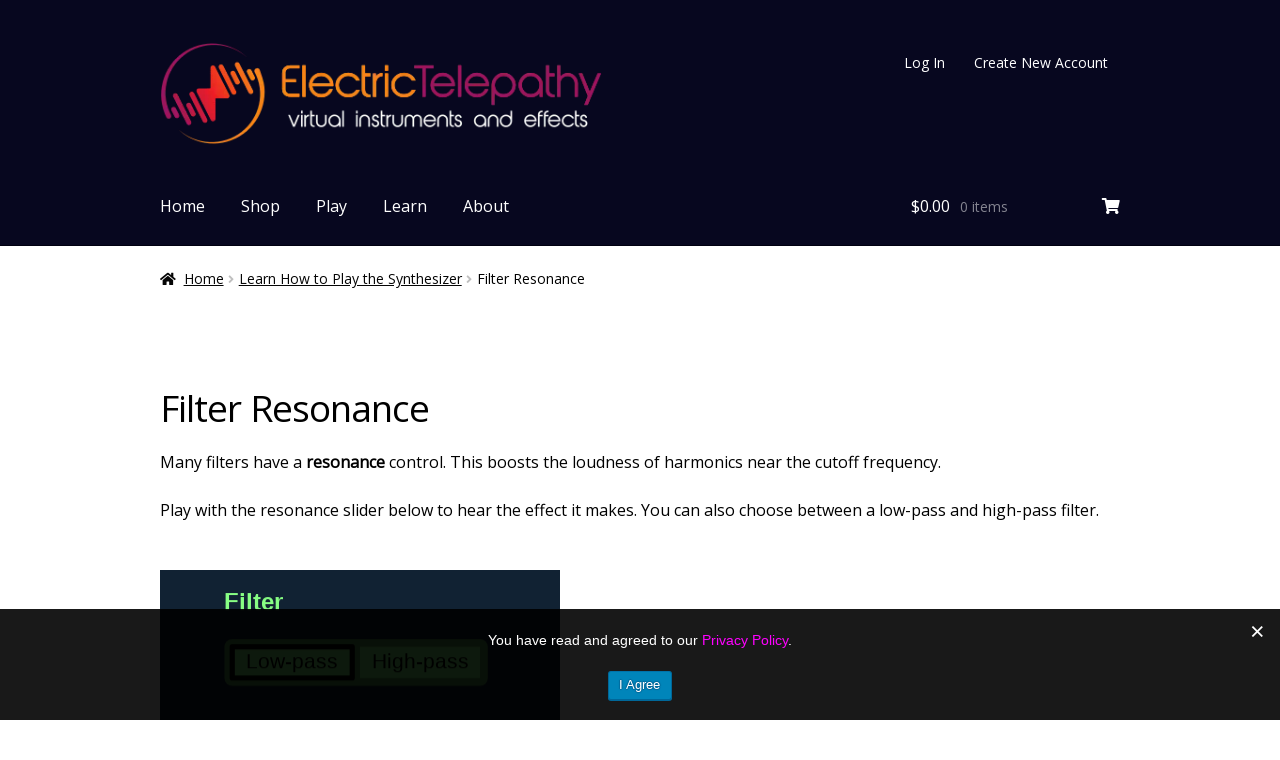

--- FILE ---
content_type: text/css
request_url: https://electrictelepathy.com/wp-content/themes/storefront-child/style.css?ver=2.1.7.1697564578
body_size: 535
content:
/*
Theme Name: Storefront Child
Theme URI: https://woocommerce.com/storefront
Template: storefront
Author: WooThemes
Author URI: https://woocommerce.com/
Description: Storefront is the perfect theme for your next WooCommerce project. Designed and developed by WooCommerce Core developers, it features a bespoke integration with WooCommerce itself plus many of the most popular customer facing WooCommerce extensions. There are several layout &amp; color options to personalise your shop, multiple widget regions, a responsive design and much more. Developers will love it's lean and extensible codebase making it a joy to customise and extend. Looking for a WooCommerce theme? Look no further!
Tags: e-commerce,two-columns,left-sidebar,right-sidebar,custom-background,custom-colors,custom-header,custom-menu,featured-images,full-width-template,threaded-comments,accessibility-ready,rtl-language-support,footer-widgets,sticky-post,theme-options
Version: 2.1.7.1697564578
Updated: 2023-10-17 12:42:58

*/

.site-header-cart .cart-contents:after {
    display: inline-block;
    height: 1em;
    font-size: inherit;
    content: "\f07a";
    font-weight: normal;
    line-height: 1.618;
    font-family: normal 14px/1 FontAwesome;
    font-style: normal;
    -moz-font-smoothing: antialiased;
    -webkit-font-smoothing: antialiased;
    -o-font-smoothing: antialiased;
    font-smoothing: antialiased;
}
.storefront-handheld-footer-bar ul li.cart>a:before {
    content: "\f07a";
}

@media (min-width: 768px) {
.storefront-secondary-navigation .site-header .site-branding {
	width: 46% !important;
}
}

--- FILE ---
content_type: text/plain
request_url: https://www.google-analytics.com/j/collect?v=1&_v=j102&a=1803824886&t=pageview&_s=1&dl=https%3A%2F%2Felectrictelepathy.com%2Flearn%2Ffilter-resonance%2F&ul=en-us%40posix&dt=Filter%20Resonance%20%E2%80%93%20Electric%20Telepathy&sr=1280x720&vp=1280x720&_u=IEBAAEABAAAAACAAI~&jid=2129303591&gjid=1772126201&cid=527643141.1768643952&tid=UA-93022056-1&_gid=257834534.1768643952&_r=1&_slc=1&z=1507844907
body_size: -453
content:
2,cG-ET36HF8FXH

--- FILE ---
content_type: application/x-javascript
request_url: https://electrictelepathy.com/wp-content/themes/storefront-child/audio-web-apps/subsynth/synths.electrictelepathy.js?ver=1
body_size: 1447
content:

ELECTRICTELEPATHY.midiNoteToFrequency = function (midi) {
    return Math.pow(2, (midi - 69) / 12) * 440;
};

// calls synth beginAttack/Release methods and updates onscreen keyboard render
ELECTRICTELEPATHY.createMidiHandler = function (spec) {
    var synth = spec.synth;
    var lightFunc = spec.lightFunc,
        unlightFunc = spec.unlightFunc;

    // MIDI access

    if (navigator.requestMIDIAccess) {
        navigator.requestMIDIAccess().then(midiSuccess, midiFailure);
    }

    function midiSuccess(midi) {
        
        try {
        
        var inputs = midi.inputs.values();

        for (var input = inputs.next(); input && !input.done; input = inputs.next()) {
            input.value.onmidimessage = onMIDIMessage;
        }
        
        } catch (e) {}
    }

    function midiFailure() {
        console.log('No access to your midi devices.');
    }

    function onMIDIMessage(message) {

        if (message.data[0] != 254) {
            // all messages except for idle
            //	if (message.data[0] === 144 || message.data[0] === 128) { // note on/off only

            var messageType = message.data[0];
            var midi = message.data[1];
            var velocity = message.data[2];

            if (messageType === 144 && velocity > 0) {
                beginAttack(midi, velocity);
            }

            if (messageType === 128 || velocity === 0) {
                beginRelease(midi);
            }

            // pitch bend
            if (messageType === 224) {
                pitchBend(message.data[2]);
            }
        }
    }

    function beginAttack(midi, velocity) {
        synth.beginAttack(midi, velocity);
        lightFunc(midi);
    }

    function beginRelease(midi) {
        synth.beginRelease(midi);
        unlightFunc(midi);
    }

    function pitchBend(bend) {
        // choose one of these for synthPitchBendFunc
        var bendStep = 6.0;
        var bendOctive = 1.0;

        synth.pitchBend((bend - 63) / bendOctive / 63.0);
    }

    function setLightUnlightFunctions(lit, unlit) {
        lightFunc = lit;
        unlightFunc = unlit;
    }

    return Object.freeze({
        beginAttack: beginAttack,
        beginRelease: beginRelease,
        pitchBend: pitchBend,
        setLightUnlightFunctions: setLightUnlightFunctions
    });
};

// returns synth passed to function connected to audio context

ELECTRICTELEPATHY.connectSynthToAudioContext = function (synth) {
    
    var audiocontext = void 0;
    if (window.AudioContext) {
        audiocontext = new window.AudioContext();
    } else if (window.webkitAudioContext) {
        audiocontext = new window.webkitAudioContext();
    } else {
        console.log("Unable to create audio context.");
    }
    
    try {
    
    synth.prepareForPlay(audiocontext.sampleRate);
        
    // audio rendering in ScriptProcessorNode
    var bufferSize = 0; // 0 means buffer length auto-assigned, otherwise must be 2^k  256 to 16384     1024  2048 4096 8192
    var channels = audiocontext.destination.maxChannelCount;
    var outputOnly = 0;
    
    var node = audiocontext.createScriptProcessor(bufferSize, outputOnly, channels);
    console.log("audio buffer size = " + node.bufferSize);
    
    node.onaudioprocess = function (e) {
        var outL = e.outputBuffer.getChannelData(0);
        var outR = e.outputBuffer.getChannelData(1);
        for (var i = 0; i < this.bufferSize; ++i) {
            synth.processForWeb();
            outL[i] = synth.getLeft();
            outR[i] = synth.getRight();
        }
    };
    
    node.connect(audiocontext.destination);
    
    } catch (e) {}
};

/*


// monophonic Web Audio API synth with glide, attack, release
ELECTRICTELEPATHY.createWebGlideSynth = function() {
    let context;
    if (window.AudioContext) {
        context = new window.AudioContext();
    } else if (window.webkitAudioContext) {
        context = new window.webkitAudioContext();
    } else {
        console.log("Unable to create audio context.");
    }
    
    let oscNode = context.createOscillator();
    let gainNode = context.createGain();
    
    oscNode.type = "sine"; // "sawtooth";
    
    oscNode.connect(gainNode);
    gainNode.connect(context.destination);
    gainNode.gain.value = 0;
    oscNode.start();
    
    let masterVolume = 0.5;
    
    let glideRate = 1.0;
    
    let attackTime = 0.1;
    let releaseTime = 1.0;
    
    const midiToFreq = ELECTRICTELEPATHY.midiNoteToFrequency;
    
    function beginAttack(midi, velocity) {
        const now = context.currentTime;
        
        // amplitude attack
        gainNode.gain.cancelScheduledValues(now);
        gainNode.gain.setValueAtTime(gainNode.gain.value, now);
        gainNode.gain.linearRampToValueAtTime(masterVolume, now + attackTime);
        
        // frequency glide
        const glideFactor = 1000;
        let glideTime = glideRate * Math.abs(midiToFreq(midi) - oscNode.frequency.value) / (glideFactor);
        
        oscNode.frequency.cancelScheduledValues(now);
        oscNode.frequency.setValueAtTime(oscNode.frequency.value, now);
        oscNode.frequency.exponentialRampToValueAtTime(midiToFreq(midi), now + glideTime);
        
    }
    
    function beginRelease(midi) {
        const now = context.currentTime;
        
        oscNode.frequency.cancelScheduledValues(now);
        
        gainNode.gain.cancelScheduledValues(now);
        gainNode.gain.setValueAtTime(gainNode.gain.value, now);
        gainNode.gain.linearRampToValueAtTime(0, now + releaseTime);
        
    }
    
    function setGlide(g) {
        glideRate = g;
    }
    
    return Object.freeze({
        setGlide,
        
        beginAttack,
        beginRelease
    });
};

*/

--- FILE ---
content_type: application/x-javascript
request_url: https://electrictelepathy.com/wp-content/themes/storefront-child/audio-web-apps/subsynth/Filter/resonance/main.js?ver=1
body_size: 2636
content:

ELECTRICTELEPATHY.runSynthApp = function () {

    var normalizedWidth = 900;
    var normalizedHeight = 1000;

    var canvasMargin = 0.9;
    var canvasAspectRatio = normalizedWidth / normalizedHeight;

    var canvasHeight = window.innerHeight * canvasMargin;
    var canvasWidth = canvasHeight * canvasAspectRatio;
    if (window.innerWidth < window.innerHeight) {
        canvasWidth = window.innerWidth * canvasMargin;
        canvasHeight = canvasWidth / canvasAspectRatio;
    }
    
    var maxCanvasWidth = 400;
    if (canvasWidth > maxCanvasWidth) {
        canvasWidth = maxCanvasWidth;
        canvasHeight = canvasWidth / canvasAspectRatio;
    }
    
    var lastCanvasWidth = canvasWidth;

    function scaledPosition(p) {
        if (p === 0) {
            return 0;
        }
        return canvasWidth / (normalizedWidth / p);
    }

    var canvas = ELECTRICTELEPATHY.createHiPixelRatioCanvas(canvasWidth, canvasHeight);
    document.getElementById("SynthGUI").appendChild(canvas);

    var context = canvas.getContext("2d"),
        canvasRect = void 0,
        mouseX = void 0,
        mouseY = void 0;
        
    // create GUI elements and insert into array for processing
    var guiElements = [];

    // create Synth and connect to MIDI handler
    function initializeSynth() {
        // calls slider functions after audio context creation
        for (var i = 0; i < guiElements.length; i++) {
            var element = guiElements[i];
            if (element.hasOwnProperty("initValue")) {
                element.initValue();
            }
        }
    }

    var synth = new Module.SubtractiveSynth();
    
    
    
    function unlockWebAudioForiOS() {
        var audioContext;
        if (window.webkitAudioContext) {
            audioContext = new window.webkitAudioContext();
        } else if (window.AudioContext) {
            audioContext = new window.AudioContext();
        } else {
            console.log("Unable to create audio context.");
        }
        
        var frames = 2048;
        var stereo = 2;

        synth.prepareForPlay(audioContext.sampleRate);
        initializeSynth();

        var scriptNode = audioContext.createScriptProcessor(frames, stereo, stereo);
        scriptNode.onaudioprocess = function (e) {
            var outL = e.outputBuffer.getChannelData(0);
            var outR = e.outputBuffer.getChannelData(1);
            for (var i = 0; i < this.bufferSize; ++i) {
                synth.processForWeb();
                outL[i] = synth.getLeft();
                outR[i] = synth.getRight();
            }
        };
        
        scriptNode.connect(audioContext.destination);
        
    }
    
    function iOSUnlock(event) {
        console.log("audio unlock triggered");
        window.removeEventListener('touchstart', iOSUnlock);
        window.removeEventListener('mousedown', iOSUnlock);
        unlockWebAudioForiOS();
    }
    
    console.log("events added to window...");
    window.addEventListener('touchstart', iOSUnlock);
    window.addEventListener('mousedown', iOSUnlock); 
    
    /*
    let safari = navigator.userAgent.indexOf("Safari") > -1;
    //console.log("Testing if safari...");
    //console.log(safari);
    if (/iPad|iPhone/.test(navigator.userAgent)) {
        window.addEventListener('touchstart', iOSUnlock);
    } else if (safari) {
        window.addEventListener('mouseDown', iOSUnlock);  
    } else {
        ELECTRICTELEPATHY.connectSynthToAudioContext(synth, 0);
        initializeSynth();
    }
    */
    
    

    var midiHandler = ELECTRICTELEPATHY.createMidiHandler({
        synth: synth
    });

    var keyboard = ELECTRICTELEPATHY.createKeyboard({
        x: scaledPosition(3),
        y: scaledPosition(normalizedHeight - 227),
        h: scaledPosition(223.5),
        numKeyGroups: 2,
        midiStart: 60,
        synth: synth
    });
    guiElements.push(keyboard);

    midiHandler.setLightUnlightFunctions(keyboard.lightKeyForMidi, keyboard.unlightKeyForMidi);

    // GUI variables
    var dark_blue = "#112233",
        purple = "#db75ff",
        blue = "#60b1ff",
        green = "#88ff84",
        yellow = "#ffe947",
        orange = "#ff883a",
        red = "#ff5656",
        light_blue = "#7cfffc",
        first_row = scaledPosition(160),
        second_row = scaledPosition(400),
        third_row = scaledPosition(600),
        first_column = scaledPosition(145),
        slider_width = scaledPosition(600),
        // 500
    slider_height = scaledPosition(75); // 75

    guiElements.push(ELECTRICTELEPATHY.createLabel({
        text: "Filter",
        fontSize: scaledPosition(54),
        isBold: true,
        fontColor: green,
        x: first_column,
        y: scaledPosition(90)
    }));

    guiElements.push(ELECTRICTELEPATHY.createOptionList({
        x: first_column,
        y: first_row - scaledPosition(5),
        itemWidth: scaledPosition(270),
        itemHeight: scaledPosition(70),
        isVertical: false,
        displayColor: green,
        list: ["Low-pass", "High-pass"],
        defaultSelected: 0,
        func: function func(v) {
            synth.setFilterType(v);
        }
    }));

    guiElements.push(ELECTRICTELEPATHY.createSlider({
        label: "Cutoff",
        x: first_column,
        y: second_row,
        w: slider_width,
        h: slider_height,
        displayColor: green,
        //labelColor: "#000000",
        units: "Hz",
        val: 9733,
        min: 100,
        max: 21900,
        step: 1,
        scale100: false,
        scaleLog: true,
        precision: 0,
        func: function func(v) {
            synth.setFilterCutoff(v);
        }
    }));

    guiElements.push(ELECTRICTELEPATHY.createSlider({
        label: "Resonance",
        x: first_column,
        y: third_row,
        w: slider_width,
        h: slider_height,
        displayColor: green,
        //labelColor: "#000000",
        val: 2.5,
        min: 0.5,
        max: 5,
        step: 0.01,
        scale100: true,
        func: function func(v) {
            synth.setFilterQ(v);
        }
    }));

    // GUI rendering and input handling
    render();

    function render() {
        context.clearRect(0, 0, canvasWidth, canvasHeight);
        ELECTRICTELEPATHY.setGUIDrawStyle(context);
        /*
        // draw background
        let imageWidth = canvasWidth;
        context.drawImage(background_image, 0, 0, imageWidth, imageWidth / image_aspect_ratio);
        */
        context.fillStyle = dark_blue; // "#F8F8FF";
        context.fillRect(0, 0, canvasWidth, canvasHeight);

        // draw synth controls
        for (var i = 0; i < guiElements.length; i++) {
            var element = guiElements[i];
            if (element.hasOwnProperty("display")) {
                element.display(context);
            }
        }

        requestAnimationFrame(render);
    }

    function fitGUItoWindow() {
        context.clearRect(0, 0, canvasWidth, canvasHeight);

        if (window.innerWidth < window.innerHeight) {
            canvasWidth = window.innerWidth * canvasMargin;
            canvasHeight = canvasWidth / canvasAspectRatio;
        } else {
            canvasHeight = window.innerHeight * canvasMargin;
            canvasWidth = canvasHeight * canvasAspectRatio;
        }

        if (canvasWidth > maxCanvasWidth) {
            canvasWidth = maxCanvasWidth;
            canvasHeight = canvasWidth / canvasAspectRatio;
        }
        
        var scale = canvasWidth / lastCanvasWidth;

        ELECTRICTELEPATHY.resizeHiPixelRatioCanvas(canvas, context, canvasWidth, canvasHeight);

        for (var i = 0; i < guiElements.length; i++) {
            var element = guiElements[i];
            if (element.hasOwnProperty("resize")) {
                element.resize(scale);
            }
        }

        lastCanvasWidth = canvasWidth;
    }

    window.addEventListener("resize", fitGUItoWindow);
    window.addEventListener("orientationchange", fitGUItoWindow);

    // input events

    function mouseEventSetup(event) {
        event.preventDefault();
        canvasRect = canvas.getBoundingClientRect();
        mouseX = event.clientX - canvasRect.left;
        mouseY = event.clientY - canvasRect.top;
    }

    canvas.addEventListener("mousedown", function (event) {
        mouseEventSetup(event);

        for (var i = 0; i < guiElements.length; i++) {
            var element = guiElements[i];
            if (element.hasOwnProperty("mouseDown")) {
                element.mouseDown(mouseX, mouseY);
            }
        }
    });

    canvas.addEventListener("mouseup", function (event) {
        mouseEventSetup(event);

        for (var i = 0; i < guiElements.length; i++) {
            var element = guiElements[i];
            if (element.hasOwnProperty("mouseUp")) {
                element.mouseUp(mouseX, mouseY);
            }
        }
    });

    canvas.addEventListener("mousemove", function (event) {
        mouseEventSetup(event);

        for (var i = 0; i < guiElements.length; i++) {
            var element = guiElements[i];
            if (element.hasOwnProperty("mouseMove")) {
                element.mouseMove(mouseX, mouseY);
            }
        }
    });

    canvas.addEventListener("mouseout", function (event) {
        mouseEventSetup(event);
        for (var i = 0; i < guiElements.length; i++) {
            var element = guiElements[i];
            if (element.hasOwnProperty("mouseOut")) {
                element.mouseOut();
            }
        }
    });

    canvas.addEventListener("mouseover", function (event) {
        mouseEventSetup(event);
        for (var i = 0; i < guiElements.length; i++) {
            var element = guiElements[i];
            if (element.hasOwnProperty("mouseOver")) {
                element.mouseOver(mouseX, mouseY);
            }
        }
    });

    function touchEventSetup(event) {
        event.preventDefault();
        canvasRect = canvas.getBoundingClientRect();
    }

    function touchToMouse(str) {
        switch (str) {
            case "touchStart":
                return "mouseDown";

            case "touchEnd":
                return "mouseUp";

            case "touchMove":
                return "mouseMove";

            case "touchCancel":
                return "mouseUp";

            default:
                return "";
        }
    }

    function processEventTouches(event, proc) {
        touchEventSetup(event);

        var touches = event.changedTouches;
        var id = void 0,
            touchX = void 0,
            touchY = void 0;

        for (var i = 0; i < touches.length; i++) {
            id = touches[i].identifier;
            touchX = touches[i].clientX - canvasRect.left;
            touchY = touches[i].clientY - canvasRect.top;

            for (var j = 0; j < guiElements.length; j++) {
                var element = guiElements[j];
                if (element.hasOwnProperty(proc)) {
                    element[proc](id, touchX, touchY);
                } else if (element.hasOwnProperty(touchToMouse(proc))) {
                    element[touchToMouse(proc)](touchX, touchY);
                }
            }
        }
    }

    canvas.addEventListener("touchstart", function (event) {
        processEventTouches(event, "touchStart");
    });

    canvas.addEventListener("touchend", function (event) {
        processEventTouches(event, "touchEnd");
    });

    canvas.addEventListener("touchmove", function (event) {
        processEventTouches(event, "touchMove");
    });

    canvas.addEventListener("touchcancel", function (event) {
        processEventTouches(event, "touchCancel");
    });


    // computer keyboard to MIDI
    var keyMapToMidi = new Map();
    var midioffset = 12;
    keyMapToMidi.set(90, 48 + midioffset); // z = C
    keyMapToMidi.set(83, 49 + midioffset); // s = C#
    keyMapToMidi.set(88, 50 + midioffset);
    keyMapToMidi.set(68, 51 + midioffset);
    keyMapToMidi.set(67, 52 + midioffset);
    keyMapToMidi.set(86, 53 + midioffset); // v
    keyMapToMidi.set(71, 54 + midioffset);
    keyMapToMidi.set(66, 55 + midioffset);
    keyMapToMidi.set(72, 56 + midioffset); // h
    keyMapToMidi.set(78, 57 + midioffset);
    keyMapToMidi.set(74, 58 + midioffset);
    keyMapToMidi.set(77, 59 + midioffset);
    keyMapToMidi.set(188, 60 + midioffset); // , = C
    keyMapToMidi.set(76, 61 + midioffset);
    keyMapToMidi.set(190, 62 + midioffset);
    keyMapToMidi.set(186, 63 + midioffset);
    keyMapToMidi.set(191, 64 + midioffset);

    var keyIsDownMap = new Map();
    var keysMapIt = keyMapToMidi.keys();
    while (!keysMapIt.next().done) {
        keyIsDownMap.set(keysMapIt.next().value, false);
    }

    window.addEventListener("keydown", function (event) {
        var k = event.which;
        if (keyMapToMidi.get(k) === undefined || keyIsDownMap.get(k)) return;
        var defaultVel = 70;
        midiHandler.beginAttack(keyMapToMidi.get(k), defaultVel);
        keyIsDownMap.set(k, true);
    });

    window.addEventListener("keyup", function (event) {
        var k = event.which;
        if (keyMapToMidi.get(k) === undefined) return;
        midiHandler.beginRelease(keyMapToMidi.get(k));
        keyIsDownMap.set(k, false);
    });
};

window.addEventListener("load", ELECTRICTELEPATHY.runSynthApp);

--- FILE ---
content_type: application/x-javascript
request_url: https://electrictelepathy.com/wp-content/themes/storefront-child/audio-web-apps/subsynth/electrictelepathy.js?ver=1
body_size: -134
content:

var ELECTRICTELEPATHY = {};

--- FILE ---
content_type: application/x-javascript
request_url: https://electrictelepathy.com/wp-content/themes/storefront-child/audio-web-apps/subsynth/guielements.electrictelepathy.js?ver=1
body_size: 6459
content:

ELECTRICTELEPATHY.createHiPixelRatioCanvas = function (width, height) {
    var canvas = document.createElement("canvas");
    var context = canvas.getContext("2d");

    var dpr = window.devicePixelRatio || 1;
    var bsr = context.webkitBackingStorePixelRatio || context.mozBackingStorePixelRatio || context.msBackingStorePixelRatio || context.oBackingStorePixelRatio || context.backingStorePixelRatio || 1;

    var pixel_ratio = dpr / bsr;

    canvas.width = width * pixel_ratio;
    canvas.height = height * pixel_ratio;
    canvas.style.width = width + "px";
    canvas.style.height = height + "px";
    context.setTransform(pixel_ratio, 0, 0, pixel_ratio, 0, 0);

    return canvas;
};

ELECTRICTELEPATHY.resizeHiPixelRatioCanvas = function (canvas, context, new_width, new_height) {

    var dpr = window.devicePixelRatio || 1;
    var bsr = context.webkitBackingStorePixelRatio || context.mozBackingStorePixelRatio || context.msBackingStorePixelRatio || context.oBackingStorePixelRatio || context.backingStorePixelRatio || 1;

    var pixel_ratio = dpr / bsr;

    canvas.width = new_width * pixel_ratio;
    canvas.height = new_height * pixel_ratio;
    canvas.style.width = new_width + "px";
    canvas.style.height = new_height + "px";
    context.setTransform(pixel_ratio, 0, 0, pixel_ratio, 0, 0);
};

ELECTRICTELEPATHY.setGUIDrawStyle = function (context) {
    context.lineWidth = 2;
    context.strokeStyle = "#000";
    context.shadowColor = "#999";
    context.shadowBlur = 0;
    context.shadowOffsetX = 0;
    context.shadowOffsetY = 0;

    context.textBaseline = "alphabetic";
    context.textAlign = "left";
    context.font = "16px sans-serif";
};

// color is a hex string like #FF0081
ELECTRICTELEPATHY.toneColor = function (color, amount) {
    var radix = 16;
    var r = Math.floor(parseInt(color.substring(1, 3), radix) * amount),
        g = Math.floor(parseInt(color.substring(3, 5), radix) * amount),
        b = Math.floor(parseInt(color.substring(5, 7), radix) * amount);

    var rString = r < radix ? "0" + r.toString(radix) : r.toString(radix),
        gString = g < radix ? "0" + g.toString(radix) : g.toString(radix),
        bString = b < radix ? "0" + b.toString(radix) : b.toString(radix);

    return "#" + rString + gString + bString;
};

ELECTRICTELEPATHY.rectContainsMouse = function (mouseX, mouseY, x, y, w, h) {
    return mouseX >= x && mouseX <= x + w && mouseY >= y && mouseY <= y + h;
};

ELECTRICTELEPATHY.distance = function (x0, y0, x1, y1) {
    return Math.sqrt(Math.pow(x0 - x1, 2) + Math.pow(y0 - y1, 2));
};

ELECTRICTELEPATHY.direction = Object.freeze({
    UP: "UP",
    DOWN: "DOWN",
    LEFT: "LEFT",
    RIGHT: "RIGHT"
});

ELECTRICTELEPATHY.drawRoundedRect = function (context, x, y, w, h, rTL, rTR, rBR, rBL) {
    context.beginPath();
    context.moveTo(x + rTL, y);

    context.lineTo(x + w - rTR, y);
    context.arcTo(x + w, y, x + w, y + rTR, rTR);

    context.lineTo(x + w, y + h - rBR);
    context.arcTo(x + w, y + h, x + w - rBR, y + h, rBR);

    context.lineTo(x + rBL, y + h);
    context.arcTo(x, y + h, x, y + h - rBL, rBL);

    context.lineTo(x, y + rTL);
    context.arcTo(x, y, x + rTL, y, rTL);

    context.closePath();

    context.fill();
};

// draws an arc at (x, y) with radius r. depth depends on pct
ELECTRICTELEPATHY.drawSemiCircle = function (context, x, y, r, pct, dir) {
    var depth = r * pct;
    var a = Math.acos(Math.sqrt(2 * r * depth - Math.pow(depth, 2)) / r);
    var startAngle = 0;
    var stopAngle = 0;
    switch (dir) {

        case "UP":
            startAngle = Math.PI + a;
            stopAngle = 0 - a;
            break;

        case "DOWN":
            startAngle = 0 + a;
            stopAngle = Math.PI - a;
            break;

        case "LEFT":
            startAngle = Math.PI * (1 / 2) + a;
            stopAngle = Math.PI * (3 / 2) - a;
            break;

        case "RIGHT":
            startAngle = Math.PI * (3 / 2) + a;
            stopAngle = Math.PI * (1 / 2) - a;
            break;

        default:
            startAngle = 0;
            stopAngle = 0;
            break;
    }
    context.beginPath();
    context.arc(x + r / 2, y + r / 2, r / 2, startAngle, stopAngle, false);
    context.closePath();
    context.fill();
};

ELECTRICTELEPATHY.drawRoundedRect1 = function (context, x, y, w, h, r) {
    return ELECTRICTELEPATHY.drawRoundedRect(context, x, y, w, h, r, r, r, r);
};

// one radius for all corners
ELECTRICTELEPATHY.roundRectContainsMouse = function (mouseX, mouseY, x, y, w, h, r) {
    if (!ELECTRICTELEPATHY.rectContainsMouse(mouseX, mouseY, x, y, w, h)) {
        return false;
    }

    var dist = ELECTRICTELEPATHY.distance;

    // upper left corner
    if (mouseX < x + r && mouseY < y + r) {
        if (dist(mouseX, mouseY, x + r, y + r) > r) {
            return false;
        }
    }

    // upper right corner
    if (mouseX > x + w - r && mouseY < y + r) {
        if (dist(mouseX, mouseY, x + w - r, y + r) > r) {
            return false;
        }
    }

    // lower left corner
    if (mouseX < x + r && mouseY > y + h - r) {
        if (dist(mouseX, mouseY, x + r, y + h - r) > r) {
            return false;
        }
    }

    // lower right corner
    if (mouseX > x + w - r && mouseY > y + h - r) {
        if (dist(mouseX, mouseY, x + w - r, y + h - r) > r) {
            return false;
        }
    }

    return true;
};

ELECTRICTELEPATHY.createLabel = function (spec) {
    var text = spec.text,
        fontSize = spec.fontSize,
        isBold = spec.isBold,
        isItalic = spec.isItalic,
        fontColor = spec.fontColor,
        x = spec.x,
        y = spec.y;


    function display(context) {
        ELECTRICTELEPATHY.setGUIDrawStyle(context);

        context.textBaseline = "alphabetic";
        context.textAlign = "left";

        context.fillStyle = fontColor;

        var boldStr = isBold ? "bold " : "";
        var italicStr = isItalic ? "italic " : "";
        var fontString = boldStr + italicStr + fontSize + "px sans-serif";
        context.font = fontString;

        context.fillText(text, x, y);
    }

    function resize(scale) {
        x *= scale;
        y *= scale;
        fontSize *= scale;
    }

    return Object.freeze({
        display: display,
        resize: resize
    });
};

// creates an indicator light object. color depends on if lit or unlit
ELECTRICTELEPATHY.createIndicator = function (spec) {
    var x = spec.x,
        y = spec.y,
        w = spec.w,
        h = spec.h,
        lit = spec.lit,
        litColor = spec.litColor,
        unlitColor = spec.unlitColor;


    var locked = false;
    var displayColor = lit ? litColor : unlitColor;

    var containsMouse = ELECTRICTELEPATHY.rectContainsMouse;

    function updateDisplayColor() {
        displayColor = lit ? litColor : unlitColor;
    }

    function containsPoint(pX, pY) {
        return containsMouse(pX, pY, x, y, w, h);
    }

    function display(context) {
        ELECTRICTELEPATHY.setGUIDrawStyle(context);
        context.fillStyle = displayColor;
        context.fillRect(x, y, w, h);
    }

    function resize(scale) {
        x *= scale;
        y *= scale;
        w *= scale;
        h *= scale;
    }

    function setLocked(isLocked) {
        locked = isLocked;
    }

    function setLit(isLit) {
        lit = isLit;
        updateDisplayColor();
    }

    function mouseDown(mouseX, mouseY) {
        if (locked || !containsMouse(mouseX, mouseY, x, y, w, h)) {
            return false;
        }
        lit = !lit;
        updateDisplayColor();
        return true;
    }

    return Object.freeze({
        containsPoint: containsPoint,
        updateDisplayColor: updateDisplayColor,
        display: display,
        resize: resize,
        setLocked: setLocked,
        setLit: setLit,
        mouseDown: mouseDown
    });
};

ELECTRICTELEPATHY.buttonRadiusFactor = 8;

// creates a canvas button - solid color with drop shadow only when unpressed
ELECTRICTELEPATHY.createButton = function (spec) {
    var x = spec.x,
        y = spec.y,
        w = spec.w,
        h = spec.h,
        func = spec.func,
        displayColor = spec.displayColor;


    var pressed = false;
    var r = h / ELECTRICTELEPATHY.buttonRadiusFactor;
    var shadeAmt = 0.75;

    var darken = ELECTRICTELEPATHY.toneColor;
    var pressedColor = darken(displayColor, shadeAmt);
    var mousedOver = false;

    var containsMouse = ELECTRICTELEPATHY.roundRectContainsMouse;
    var roundRect = ELECTRICTELEPATHY.drawRoundedRect1;

    function isPressed() {
        return pressed;
    }

    function setFunction(f) {
        func = f;
    }

    function getFunction() {
        return func;
    }

    function setColor(c) {
        displayColor = c;
        pressedColor = darken(c, shadeAmt);
    }

    function display(context) {
        ELECTRICTELEPATHY.setGUIDrawStyle(context);

        if (mousedOver) {
            context.shadowColor = "#999";
            context.shadowBlur = 10;
            context.shadowOffsetX = 0;
            context.shadowOffsetY = 5;
        } else {
            context.shadowBlur = 0;
            context.shadowOffsetX = 0;
            context.shadowOffsetY = 0;
        }

        if (pressed) {
            context.fillStyle = pressedColor;
        } else {
            context.fillStyle = displayColor;
        }
        roundRect(context, x, y, w, h, r);
    }

    function resize(scale) {
        x *= scale;
        y *= scale;
        w *= scale;
        h *= scale;
    }

    function containsPoint(pX, pY) {
        return containsMouse(pX, pY, x, y, w, h, r);
    }

    function mouseDown(mouseX, mouseY) {
        if (!containsMouse(mouseX, mouseY, x, y, w, h, r)) {
            return false;
        }
        pressed = true;
        return true;
    }

    function mouseUp(mouseX, mouseY) {
        if (!pressed) {
            return false;
        }
        pressed = false;

        if (func && typeof func === "function" && containsMouse(mouseX, mouseY, x, y, w, h, r)) {
            func();
        }

        return true;
    }

    function mouseMove(mouseX, mouseY) {
        mousedOver = containsMouse(mouseX, mouseY, x, y, w, h, r);
    }

    return Object.freeze({
        containsPoint: containsPoint,

        isPressed: isPressed,
        setFunction: setFunction,
        getFunction: getFunction,
        setColor: setColor,

        display: display,
        resize: resize,
        mouseDown: mouseDown,
        mouseUp: mouseUp,
        mouseMove: mouseMove
    });
};

// creates a canvas button that can be switched on or off.
ELECTRICTELEPATHY.createSwitchButton = function (spec) {
    var func = spec.func,
        x = spec.x,
        y = spec.y,
        w = spec.w,
        h = spec.h,
        switchedColor = spec.switchedColor;

    var _ELECTRICTELEPATHY$cr = ELECTRICTELEPATHY.createButton(spec),
        isPressed = _ELECTRICTELEPATHY$cr.isPressed,
        setColor = _ELECTRICTELEPATHY$cr.setColor,
        containsPoint = _ELECTRICTELEPATHY$cr.containsPoint,
        display = _ELECTRICTELEPATHY$cr.display,
        resize = _ELECTRICTELEPATHY$cr.resize,
        mouseDown = _ELECTRICTELEPATHY$cr.mouseDown,
        _mouseUp = _ELECTRICTELEPATHY$cr.mouseUp,
        mouseMove = _ELECTRICTELEPATHY$cr.mouseMove;

    var r = h / ELECTRICTELEPATHY.buttonRadiusFactor;

    var unSwitchedColor = spec.displayColor;

    var switched = false;

    function updateColorForSwitch() {
        if (switched) {
            setColor(switchedColor);
        } else {
            setColor(unSwitchedColor);
        }
    }

    function setColors(normCol, switchedCol) {
        unSwitchedColor = normCol;
        switchedColor = switchedCol;
        updateColorForSwitch();
    }

    function isSwitched() {
        return switched;
    }

    return Object.freeze({
        containsPoint: containsPoint,
        isPressed: isPressed,
        display: display,
        resize: resize,
        mouseMove: mouseMove,
        mouseDown: mouseDown,

        setColors: setColors,
        isSwitched: isSwitched,

        mouseUp: function mouseUp(mouseX, mouseY) {
            if (!_mouseUp()) {
                return false;
            }

            if (containsPoint(mouseX, mouseY, x, y, w, h, r)) {
                switched = !switched;
                updateColorForSwitch();
                if (func && typeof func === "function") {
                    func();
                }
            }

            return true;
        }

    });
};

// mutually exclusive list (example: wave = [saw, tri, square])
ELECTRICTELEPATHY.createOptionList = function (spec) {
    var x = spec.x,
        y = spec.y,
        itemWidth = spec.itemWidth,
        itemHeight = spec.itemHeight,
        isVertical = spec.isVertical,
        displayColor = spec.displayColor,
        list = spec.list,
        defaultSelected = spec.defaultSelected,
        func = spec.func;


    var r = itemHeight / 4,
        gap = r;

    var w = isVertical ? gap * 2 + itemWidth : gap + (itemWidth + gap) * list.length;
    var h = isVertical ? gap + (itemHeight + gap) * list.length : gap * 2 + itemHeight;

    var shadeAmt = 0.65;
    var frontColor = displayColor;
    var backColor = ELECTRICTELEPATHY.toneColor(displayColor, shadeAmt);

    var selected = defaultSelected || 0;

    function getSelected() {
        return selected;
    }

    function containsPoint(pX, pY) {
        return ELECTRICTELEPATHY.roundRectContainsMouse(pX, pY, x, y, w, h, r);
    }

    function display(context) {
        ELECTRICTELEPATHY.setGUIDrawStyle(context);

        context.fillStyle = backColor;
        ELECTRICTELEPATHY.drawRoundedRect1(context, x, y, w, h, r);

        context.textAlign = "center";
        context.textBaseline = "middle";

        var fontSize = itemHeight * (2 / 3);
        context.font = fontSize + "px sans-serif";

        context.strokeStyle = "#000";
        context.lineWidth = r * (2 / 3);

        for (var i = 0; i < list.length; i++) {

            if (isVertical) {

                context.fillStyle = frontColor;
                context.fillRect(x + gap, y + gap + (gap + itemHeight) * i, itemWidth, itemHeight);

                context.fillStyle = "#000";
                context.fillText(list[i], x + w / 2, itemHeight / 2 + y + gap + (gap + itemHeight) * i);

                if (i === selected) {
                    context.strokeRect(x + gap, y + gap + (gap + itemHeight) * i, itemWidth, itemHeight);
                }
            } else {

                context.fillStyle = frontColor;
                context.fillRect(x + gap + (gap + itemWidth) * i, y + gap, itemWidth, itemHeight);

                context.fillStyle = "#000";
                context.fillText(list[i], itemWidth / 2 + x + gap + (gap + itemWidth) * i, y + h / 2);

                if (i === selected) {
                    context.strokeRect(x + gap + (gap + itemWidth) * i, y + gap, itemWidth, itemHeight);
                }
            }
        }
    }

    function resize(scale) {
        x *= scale;
        y *= scale;
        w *= scale;
        h *= scale;

        r *= scale;
        gap *= scale;
        itemHeight *= scale;
        itemWidth *= scale;
    }

    function click(mouseX, mouseY) {
        if (mouseX < x + gap || mouseX > x + w - gap || mouseY < y + gap || mouseY > y + h - gap) {
            return false;
        }

        for (var i = 0; i < list.length; i++) {

            if (isVertical) {

                if (mouseY >= y + gap + (gap + itemHeight) * i && mouseY <= y + gap + (gap + itemHeight) * i + itemHeight) {
                    selected = i;
                    func(selected);
                }
            } else {

                if (mouseX >= x + gap + (gap + itemWidth) * i && mouseX <= x + gap + (gap + itemWidth) * i + itemWidth) {
                    selected = i;
                    func(selected);
                }
            }
        }

        return true;
    }

    function mouseDown(mouseX, mouseY) {
        if (!ELECTRICTELEPATHY.roundRectContainsMouse(mouseX, mouseY, x, y, w, h, r)) {
            return false;
        }
        return click(mouseX, mouseY);
    }

    return Object.freeze({
        containsPoint: containsPoint,
        display: display,
        resize: resize,
        getSelected: getSelected,
        mouseDown: mouseDown
    });
};

// creates a canvas GUI slider. can be horizontal or vertical
ELECTRICTELEPATHY.createSlider = function (spec) {
    var label = spec.label,
        minLabel = spec.minLabel,
        maxLabel = spec.maxLabel,
        x = spec.x,
        y = spec.y,
        w = spec.w,
        h = spec.h,
        displayColor = spec.displayColor,
        labelColor = spec.labelColor,
        val = spec.val,
        min = spec.min,
        max = spec.max,
        step = spec.step,
        scale100 = spec.scale100,
        scaleLog = spec.scaleLog,
        units = spec.units,
        precision = spec.precision,
        boldfont = spec.boldfont,
        func = spec.func;


    if (scaleLog) {
        max = max - min;
    }

    var isHorizontal = w >= h;

    var pressed = false;
    var mousedOver = false;

    var shadeAmt = 0.6;
    var frontColor = displayColor;
    var backColor = ELECTRICTELEPATHY.toneColor(displayColor, shadeAmt);

    var _ELECTRICTELEPATHY$di = ELECTRICTELEPATHY.direction,
        LEFT = _ELECTRICTELEPATHY$di.LEFT,
        RIGHT = _ELECTRICTELEPATHY$di.RIGHT,
        UP = _ELECTRICTELEPATHY$di.UP,
        DOWN = _ELECTRICTELEPATHY$di.DOWN;

    var drawSemiCircle = ELECTRICTELEPATHY.drawSemiCircle;
    var dist = ELECTRICTELEPATHY.distance;
    var roundRect = ELECTRICTELEPATHY.drawRoundedRect1;
    var mouseInRect = ELECTRICTELEPATHY.rectContainsMouse;

    function getValue() {
        if (scaleLog) {
            return Math.pow(percentage(), 2) * val + min;
        }

        return Math.floor(val / step) * step;
    }

    func(getValue());

    function percentage() {
        return (val - min) / (max - min);
    }

    function containsPoint(mouseX, mouseY) {
        if (!mouseInRect(mouseX, mouseY, x, y, w, h)) {
            return false;
        }

        if (isHorizontal) {
            var radius = h / 2;
            if (mouseX < x + radius) {
                return dist(mouseX, mouseY, x + radius, y + radius) < radius;
            } else if (mouseX > x + w - radius) {
                return dist(mouseX, mouseY, x + w - radius, y + radius) < radius;
            }
        } else {
            var _radius = w / 2;
            if (mouseY < y + _radius) {
                return dist(mouseX, mouseY, x + _radius, y + _radius) < _radius;
            } else if (mouseY > y + h - _radius) {
                return dist(mouseX, mouseY, x + _radius, y + h - _radius) < _radius;
            }
        }

        return true;
    }

    function click(mouseX, mouseY) {

        if (isHorizontal) {

            if (mouseX < x) {
                val = min;
            } else if (mouseX > x + w) {
                val = max;
            } else {
                val = (mouseX - x) / w * (max - min) + min;
            }
        } else {

            if (mouseY < y) {
                val = max;
            } else if (mouseY > y + h) {
                val = min;
            } else {
                val = (1 - (mouseY - y) / h) * (max - min) + min;
            }
        }

        func(getValue());

        return true;
    }

    function getDisplayValue() {

        if (scale100) {
            return Math.floor(percentage() * 100).toString();
        } else {
            if (precision === undefined) {
                precision = 0;
            }

            if (units && units.length > 0) {
                return getValue().toFixed(precision) + " " + units;
            } else {
                return getValue().toFixed(precision);
            }
        }
    }

    function display(context) {
        ELECTRICTELEPATHY.setGUIDrawStyle(context);

        var valuePercentage = percentage();
        var capPercentage = isHorizontal ? h / 2 / w : w / 2 / h;

        if (isHorizontal) {

            if (valuePercentage === 0) {
                context.fillStyle = backColor;
                roundRect(context, x, y, w, h, h / 2);
            } else if (valuePercentage === 1) {
                context.fillStyle = frontColor;
                roundRect(context, x, y, w, h, h / 2);
            } else if (valuePercentage < capPercentage) {
                // partial left semicircle - full right
                context.fillStyle = backColor;
                drawSemiCircle(context, x + w - h, y, h, 1, RIGHT);
                context.fillRect(x + h / 2 - 1, y, w - h + 2, h);
                drawSemiCircle(context, x, y, h, 1, LEFT);

                context.fillStyle = frontColor;
                drawSemiCircle(context, x, y, h, valuePercentage / capPercentage, LEFT);
            } else if (valuePercentage > 1 - capPercentage) {
                // left semicircle is full
                context.fillStyle = frontColor;
                drawSemiCircle(context, x, y, h, 1, LEFT);
                context.fillRect(x + h / 2 - 1, y, w - h + 2, h);
                drawSemiCircle(context, x + w - h, y, h, 1, RIGHT);

                context.fillStyle = backColor;
                drawSemiCircle(context, x + w - h, y, h, (1 - valuePercentage) / capPercentage, RIGHT);
            } else {
                var rect_width = w * (valuePercentage - capPercentage);

                context.fillStyle = frontColor;
                drawSemiCircle(context, x, y, h, 1, LEFT);
                context.fillRect(x + h / 2 - 1, y, rect_width + 2, h);

                context.fillStyle = backColor;
                drawSemiCircle(context, x + w - h, y, h, 1, RIGHT);
                context.fillRect(x + h / 2 + rect_width - 1, y, w - h - rect_width + 2, h);
            }

            var fontSize = h * (2 / 3);
            context.font = fontSize + "px sans-serif";

            // draw mousedOver labels
            if (mousedOver || pressed) {
                context.fillStyle = "#000";
                context.textBaseline = "middle";

                var offset = h / 24;

                if (minLabel) {
                    context.textAlign = "left";
                    context.fillText(minLabel, x + h / 4, y + h / 2 + offset);
                }

                if (maxLabel) {
                    context.textAlign = "right";
                    context.fillText(maxLabel, x + w - h / 4, y + h / 2 + offset);
                }
            }

            context.fillStyle = labelColor || displayColor;
            context.textBaseline = "alphabetic";

            // draw value
            context.textAlign = "right";
            context.fillText(getDisplayValue(), x + w, y - h / 3);

            // draw label
            context.textAlign = "left";
            if (boldfont) {
                context.font = "bold " + context.font;
            }
            context.fillText(label, x, y - h / 3);
        } else {
            // vertical slider display
            if (valuePercentage === 0) {
                context.fillStyle = backColor;
                roundRect(context, x, y, w, h, w / 2);
            } else if (valuePercentage === 1) {
                context.fillStyle = frontColor;
                roundRect(context, x, y, w, h, w / 2);
            } else if (valuePercentage < capPercentage) {
                // partial bottom semicircle - full top
                context.fillStyle = backColor;
                drawSemiCircle(context, x, y, w, 1, UP);
                context.fillRect(x, y + w / 2 - 1, w, h - w + 2);

                drawSemiCircle(context, x, y + h - w, w, 1, DOWN);

                context.fillStyle = frontColor;
                drawSemiCircle(context, x, y + h - w, w, valuePercentage / capPercentage, DOWN);
            } else if (valuePercentage > 1 - capPercentage) {
                context.fillStyle = frontColor;
                drawSemiCircle(context, x, y + h - w, w, 1, DOWN);
                context.fillRect(x, y + w / 2 - 1, w, h - w + 2);

                drawSemiCircle(context, x, y, w, 1, UP);

                context.fillStyle = backColor;
                drawSemiCircle(context, x, y, w, (1 - valuePercentage) / capPercentage, UP);
            } else {
                var rect_height = h * (valuePercentage - capPercentage);

                context.fillStyle = frontColor;
                drawSemiCircle(context, x, y + h - w, w, 1, DOWN);

                context.fillRect(x, y + w / 2 + (h - w - rect_height) - 1, w, rect_height + 2);

                context.fillStyle = backColor;
                drawSemiCircle(context, x, y, w, 1, UP);

                context.fillRect(x, y + w / 2 - 1, w, h - w - rect_height + 2);
            }
        }
    }

    function resize(scale) {
        x *= scale;
        y *= scale;
        w *= scale;
        h *= scale;
    }

    function mouseDown(mouseX, mouseY) {
        if (!containsPoint(mouseX, mouseY)) {
            return false;
        }
        pressed = true;

        return click(mouseX, mouseY);
    }

    function mouseUp(mouseX, mouseY) {
        pressed = false;

        return true;
    }

    function mouseMove(mouseX, mouseY) {
        mousedOver = containsPoint(mouseX, mouseY);

        if (!pressed) {
            return false;
        }

        return click(mouseX, mouseY);
    }

    function initValue() {
        func(getValue());
    }

    return Object.freeze({
        initValue: initValue,
        containsPoint: containsPoint,
        getValue: getValue,
        display: display,
        resize: resize,
        mouseDown: mouseDown,
        mouseUp: mouseUp,
        mouseMove: mouseMove
    });
};

// creates a canvas piano keyboard
// key groups alternate C-E and F-B
ELECTRICTELEPATHY.createKeyboard = function (spec) {
    var numKeyGroups = spec.numKeyGroups,
        synth = spec.synth;
    var x = spec.x,
        y = spec.y,
        w = spec.w,
        h = spec.h,
        midiStart = spec.midiStart;

    var defaultVelocity = 90;

    // list of pressed keys indices, starting from 0
    var pressedKeys = new Map();
    var pressed = false;

    // store of recent screen touches
    var ongoingTouches = [];

    var lastMouseNote = -1;

    var ivory = "#F9F9F9"; //"#fcfbe3";
    var ebony = "#505050"; //"#555d50";

    var pressedIvory = ELECTRICTELEPATHY.toneColor(ivory, 0.90);
    var pressedEbony = ELECTRICTELEPATHY.toneColor(ebony, 0.50);

    var endkey = 1,
        numTotalKeys = numKeyGroups % 2 === 0 ? Math.floor(numKeyGroups / 2) * 12 + endkey : Math.floor(numKeyGroups / 2) * 12 + 5 + endkey,
        numWhiteKeys = numKeyGroups % 2 === 0 ? Math.floor(numKeyGroups / 2) * 7 + endkey : Math.floor(numKeyGroups / 2) * 7 + 3 + endkey;

    if (w) {
        // use w to determine h
        h = 2 * w / numWhiteKeys;
    } else {
        // use h to determine w
        w = h / 2 * numWhiteKeys;
    }

    var drawUnit = h / 4;

    function setMidiStart(m) {
        midiStart = m;
    }

    function drawKey(context, x, keyType, isPressed) {

        switch (keyType) {
            case "LEFT":
                context.fillStyle = isPressed ? pressedIvory : ivory;
                context.beginPath();

                context.moveTo(x, y);
                context.lineTo(x + drawUnit, y);
                context.lineTo(x + drawUnit, y + drawUnit * 2);
                context.lineTo(x + drawUnit * 2, y + drawUnit * 2);
                context.lineTo(x + drawUnit * 2, y + drawUnit * 4);
                context.lineTo(x, y + drawUnit * 4);
                context.lineTo(x, y);

                context.closePath();

                context.fill();
                context.stroke();
                break;

            case "RIGHT":
                context.fillStyle = isPressed ? pressedIvory : ivory;
                context.beginPath();

                context.moveTo(x, y);
                context.lineTo(x + drawUnit, y);
                context.lineTo(x + drawUnit, y + drawUnit * 4);
                context.lineTo(x - drawUnit, y + drawUnit * 4);
                context.lineTo(x - drawUnit, y + drawUnit * 2);
                context.lineTo(x, y + drawUnit * 2);
                context.lineTo(x, y);

                context.closePath();

                context.fill();
                context.stroke();
                break;

            case "MIDDLE":
                context.fillStyle = isPressed ? pressedIvory : ivory;

                context.fillRect(x, y + drawUnit * 2, drawUnit * 2, drawUnit * 2);
                context.strokeRect(x, y + drawUnit * 2, drawUnit * 2, drawUnit * 2);
                break;

            case "SHARP":
                context.fillStyle = isPressed ? pressedEbony : ebony;

                context.fillRect(x, y, drawUnit * 2, drawUnit * 2);
                context.strokeRect(x, y, drawUnit * 2, drawUnit * 2);
                break;

            case "LAST":
                context.fillStyle = isPressed ? pressedIvory : ivory;

                context.fillRect(x, y, drawUnit * 2, drawUnit * 4);
                context.strokeRect(x, y, drawUnit * 2, drawUnit * 4);
                break;

            default:
                break;
        }
    }

    function drawCEGroup(context, x) {
        drawKey(context, x, "LEFT");
        drawKey(context, x + drawUnit, "SHARP", false);
        drawKey(context, x + drawUnit * 2, "MIDDLE", false);
        drawKey(context, x + drawUnit * 3, "SHARP", false);
        drawKey(context, x + drawUnit * 5, "RIGHT", false);
    }

    function drawFBGroup(context, x) {
        drawKey(context, x, "LEFT", false);
        drawKey(context, x + drawUnit, "SHARP", false);
        drawKey(context, x + drawUnit * 2, "MIDDLE", false);
        drawKey(context, x + drawUnit * 3, "SHARP", false);
        drawKey(context, x + drawUnit * 4, "MIDDLE", false);
        drawKey(context, x + drawUnit * 5, "SHARP", false);
        drawKey(context, x + drawUnit * 7, "RIGHT", false);
    }

    var ceWidth = drawUnit * 6;
    var fbWidth = drawUnit * 8;
    var octaveWidth = ceWidth + fbWidth;
    var notesPerOctave = 12;

    var containsMouse = ELECTRICTELEPATHY.rectContainsMouse;

    function containsPoint(pX, pY) {
        return containsMouse(pX, pY, x, y, w, h);
    }

    function getNoteIndexFromMouseXY(mouseX, mouseY) {
        if (!containsPoint(mouseX, mouseY)) {
            return -1;
        }        
        
        var octOffset = notesPerOctave * Math.floor((mouseX - x) / octaveWidth);

        if (mouseX - x >= w - drawUnit * 2) {
            return numKeyGroups % 2 === 0 ? 0 + notesPerOctave * Math.floor(numKeyGroups / 2) : 5 + notesPerOctave * Math.floor(numKeyGroups / 2);
        }

        if (mouseY >= y && mouseY < y + drawUnit * 2) {
            // click in top half of keyboard
            if ((mouseX - x) % octaveWidth < drawUnit) {
                return 0 + octOffset;
            } else if ((mouseX - x) % octaveWidth < drawUnit * 3) {
                return 1 + octOffset;
            } else if ((mouseX - x) % octaveWidth < drawUnit * 5) {
                return 3 + octOffset;
            } else if ((mouseX - x) % octaveWidth < drawUnit * 6) {
                return 4 + octOffset;
            } else if ((mouseX - x) % octaveWidth < drawUnit * 7) {
                return 5 + octOffset;
            } else if ((mouseX - x) % octaveWidth < drawUnit * 9) {
                return 6 + octOffset;
            } else if ((mouseX - x) % octaveWidth < drawUnit * 11) {
                return 8 + octOffset;
            } else if ((mouseX - x) % octaveWidth < drawUnit * 13) {
                return 10 + octOffset;
            } else if ((mouseX - x) % octaveWidth < drawUnit * 14) {
                return 11 + octOffset;
            }
        } else if (mouseY >= y && mouseY <= y + h) {
            // click in bottom half of keyboard
            if ((mouseX - x) % octaveWidth < drawUnit * 2) {
                return 0 + octOffset;
            } else if ((mouseX - x) % octaveWidth < drawUnit * 4) {
                return 2 + octOffset;
            } else if ((mouseX - x) % octaveWidth < drawUnit * 6) {
                return 4 + octOffset;
            } else if ((mouseX - x) % octaveWidth < drawUnit * 8) {
                return 5 + octOffset;
            } else if ((mouseX - x) % octaveWidth < drawUnit * 10) {
                return 7 + octOffset;
            } else if ((mouseX - x) % octaveWidth < drawUnit * 12) {
                return 9 + octOffset;
            } else if ((mouseX - x) % octaveWidth < drawUnit * 14) {
                return 11 + octOffset;
            }
        }
        return -1;
    }

    function getPressedKeys() {
        return pressedKeys.keys();
    }

    function display(context) {
        ELECTRICTELEPATHY.setGUIDrawStyle(context);

        context.lineWidth = h / 42;
        context.lineJoin = "round";

        // draw all keys unpressed
        for (var i = 0; i < numKeyGroups; i++) {
            if (i % 2 === 0) {
                drawCEGroup(context, x + Math.floor(i / 2) * octaveWidth);
            } else {
                drawFBGroup(context, x + Math.floor(i / 2) * octaveWidth + ceWidth);
            }
        }
        drawKey(context, x + w - drawUnit * 2, "LAST", false);

        // draw (fill color) pressed keys
        var _iteratorNormalCompletion = true;
        var _didIteratorError = false;
        var _iteratorError = undefined;

        try {
            for (var _iterator = pressedKeys.keys()[Symbol.iterator](), _step; !(_iteratorNormalCompletion = (_step = _iterator.next()).done); _iteratorNormalCompletion = true) {
                var key = _step.value;

                if (key < 0 || key >= numTotalKeys) {
                    continue;
                }

                if (key === numTotalKeys - 1) {
                    // endkey
                    drawKey(context, x + w - drawUnit * 2, "LAST", true);
                    continue;
                }

                var octave = Math.floor(key / notesPerOctave);
                var note = key % notesPerOctave;
                var offsetX = 0;

                switch (note) {
                    case 0:
                    case 5:

                        if (note === 0) {
                            offsetX = x + drawUnit * 0 + octave * octaveWidth;
                        } else if (note === 5) {
                            offsetX = x + drawUnit * 6 + octave * octaveWidth;
                        }

                        drawKey(context, offsetX, "LEFT", true);

                        break;

                    case 4:
                    case 11:

                        if (note === 4) {
                            offsetX = x + drawUnit * 5 + octave * octaveWidth;
                        } else if (note === 11) {
                            offsetX = x + drawUnit * 13 + octave * octaveWidth;
                        }

                        drawKey(context, offsetX, "RIGHT", true);

                        break;

                    case 2:
                    case 7:
                    case 9:

                        if (note === 2) {
                            offsetX = x + drawUnit * 2 + octave * octaveWidth;
                        } else if (note === 7) {
                            offsetX = x + drawUnit * 8 + octave * octaveWidth;
                        } else if (note === 9) {
                            offsetX = x + drawUnit * 10 + octave * octaveWidth;
                        }

                        drawKey(context, offsetX, "MIDDLE", true);

                        break;

                    case 1:
                    case 3:
                    case 6:
                    case 8:
                    case 10:

                        if (note === 1) {
                            offsetX = x + drawUnit * 1 + octave * octaveWidth;
                        } else if (note === 3) {
                            offsetX = x + drawUnit * 3 + octave * octaveWidth;
                        } else if (note === 6) {
                            offsetX = x + drawUnit * 7 + octave * octaveWidth;
                        } else if (note === 8) {
                            offsetX = x + drawUnit * 9 + octave * octaveWidth;
                        } else if (note === 10) {
                            offsetX = x + drawUnit * 11 + octave * octaveWidth;
                        }

                        drawKey(context, offsetX, "SHARP", true);

                        break;

                    default:
                        break;
                }
            }
        } catch (err) {
            _didIteratorError = true;
            _iteratorError = err;
        } finally {
            try {
                if (!_iteratorNormalCompletion && _iterator.return) {
                    _iterator.return();
                }
            } finally {
                if (_didIteratorError) {
                    throw _iteratorError;
                }
            }
        }
    }

    function resize(scale) {
        x *= scale;
        y *= scale;
        w *= scale;
        h *= scale;

        drawUnit *= scale;
        ceWidth *= scale;
        fbWidth *= scale;
        octaveWidth *= scale;
    }

    // key press/release handlers

    function pressKey(note) {
        if (note < 0) {
            return false;
        }

        var touchesOnNote = pressedKeys.get(note);
        if (touchesOnNote !== undefined && typeof touchesOnNote === "number") {

            pressedKeys.set(note, touchesOnNote + 1);
        } else {

            pressedKeys.set(note, 1);
            synth.beginAttack(midiStart + note, defaultVelocity);
        }

        return true;
    }

    function releaseKey(note) {
        if (note < 0) {
            return false;
        }

        var touchesOnNote = pressedKeys.get(note);
        if (touchesOnNote !== undefined && typeof touchesOnNote === "number") {

            if (touchesOnNote - 1 < 1) {
                pressedKeys.delete(note);
                synth.beginRelease(midiStart + note);
            } else {
                pressedKeys.set(note, touchesOnNote - 1);
            }
        }

        return true;
    }

    function releaseAllKeys() {
        var _iteratorNormalCompletion2 = true;
        var _didIteratorError2 = false;
        var _iteratorError2 = undefined;

        try {
            for (var _iterator2 = pressedKeys.keys()[Symbol.iterator](), _step2; !(_iteratorNormalCompletion2 = (_step2 = _iterator2.next()).done); _iteratorNormalCompletion2 = true) {
                var note = _step2.value;

                synth.beginRelease(midiStart + note);
            }
        } catch (err) {
            _didIteratorError2 = true;
            _iteratorError2 = err;
        } finally {
            try {
                if (!_iteratorNormalCompletion2 && _iterator2.return) {
                    _iterator2.return();
                }
            } finally {
                if (_didIteratorError2) {
                    throw _iteratorError2;
                }
            }
        }

        pressedKeys.clear();

        return true;
    }

    // shows a pressed key but does not call function
    // triggered from midi event
    function lightKeyForMidi(midi) {
        var note = midi - midiStart;
        pressedKeys.set(note, 0);
    }

    function unlightKeyForMidi(midi) {
        var note = midi - midiStart;
        var touchesOnNote = pressedKeys.get(note);
        if (touchesOnNote !== undefined && touchesOnNote <= 0) {
            pressedKeys.delete(note);
        }
    }

    // mouse event handlers

    function mouseDown(mouseX, mouseY) {
        if (!containsMouse(mouseX, mouseY, x, y, w, h)) {
            return false;
        }

        pressed = true;

        var note = getNoteIndexFromMouseXY(mouseX, mouseY);
        pressKey(note);

        lastMouseNote = note;

        return true;
    }

    function mouseUp(mouseX, mouseY) {
        pressed = false;
        releaseKey(lastMouseNote);

        return true;
    }

    function mouseMove(mouseX, mouseY) {
        if (!containsMouse(mouseX, mouseY, x, y, w, h)) {
            releaseKey(lastMouseNote);
            return false;
        }

        var note = getNoteIndexFromMouseXY(mouseX, mouseY);

        if (pressed && !pressedKeys.has(note)) {
            releaseKey(lastMouseNote);
            pressKey(note);
            lastMouseNote = note;
        }

        return true;
    }

    function mouseOut() {
        pressed = false;
        releaseKey(lastMouseNote);

        return true;
    }

    function mouseOver(mouseX, mouseY) {
        if (!pressed) {
            return false;
        }

        return true;
    }

    // touch event handlers

    function ongoingTouchIndexById(targID) {
        for (var i = 0; i < ongoingTouches.length; i++) {
            if (ongoingTouches[i].id === targID) {
                return i;
            }
        }
        return -1;
    }

    function touchStart(id, touchX, touchY) {
        ongoingTouches.push({ id: id, touchX: touchX, touchY: touchY });

        var note = getNoteIndexFromMouseXY(touchX, touchY);
        if (note < 0) {
            return false;
        } else {
            pressKey(note);
        }
    }

    function touchEnd(id, touchX, touchY) {
        var touchIndex = ongoingTouchIndexById(id);

        if (touchIndex < 0) {
            return false;
        }

        ongoingTouches.splice(ongoingTouchIndexById(id), 1);

        var note = getNoteIndexFromMouseXY(touchX, touchY);
        
        if (ongoingTouches.length === 0) {
            releaseAllKeys();
        }
        
        if (note < 0) {
            return false;
        } else {
            releaseKey(note);
        }

        return true;
    }

    function touchMove(id, touchX, touchY) {
        var touchIndex = ongoingTouchIndexById(id);

        if (touchIndex < 0) {
            return false;
        }

        var prevNote = getNoteIndexFromMouseXY(ongoingTouches[touchIndex].touchX, ongoingTouches[touchIndex].touchY);
        var note = getNoteIndexFromMouseXY(touchX, touchY);

        if (prevNote !== note) {
            if (prevNote >= 0) {
                releaseKey(prevNote);
            }
            if (note >= 0) {
                pressKey(note);
            }
        }

        ongoingTouches.splice(touchIndex, 1, { id: id, touchX: touchX, touchY: touchY });

        return true;
    }

    function touchCancel(id, touchX, touchY) {
        var touchIndex = ongoingTouchIndexById(id);

        if (touchIndex < 0) {
            return false;
        }

        ongoingTouches.splice(ongoingTouchIndexById(id), 1);

        var note = getNoteIndexFromMouseXY(touchX, touchY);
        if (note < 0) {
            return false;
        } else {
            releaseKey(note);
        }

        return true;
    }

    return Object.freeze({
        containsPoint: containsPoint,
        getPressedKeys: getPressedKeys,
        display: display,
        resize: resize,

        setMidiStart: setMidiStart,

        lightKeyForMidi: lightKeyForMidi,
        unlightKeyForMidi: unlightKeyForMidi,

        mouseDown: mouseDown,
        mouseUp: mouseUp,
        mouseMove: mouseMove,
        //mouseOver,
        mouseOut: mouseOut,

        touchStart: touchStart,
        touchEnd: touchEnd,
        touchMove: touchMove,
        touchCancel: touchCancel
    });
};

--- FILE ---
content_type: application/x-javascript
request_url: https://electrictelepathy.com/wp-content/themes/storefront-child/audio-web-apps/subsynth/Synth.js?ver=1
body_size: 81688
content:
var Module;if(!Module)Module=(typeof Module!=="undefined"?Module:null)||{};var moduleOverrides={};for(var key in Module){if(Module.hasOwnProperty(key)){moduleOverrides[key]=Module[key]}}var ENVIRONMENT_IS_WEB=typeof window==="object";var ENVIRONMENT_IS_WORKER=typeof importScripts==="function";var ENVIRONMENT_IS_NODE=typeof process==="object"&&typeof require==="function"&&!ENVIRONMENT_IS_WEB&&!ENVIRONMENT_IS_WORKER;var ENVIRONMENT_IS_SHELL=!ENVIRONMENT_IS_WEB&&!ENVIRONMENT_IS_NODE&&!ENVIRONMENT_IS_WORKER;if(ENVIRONMENT_IS_NODE){if(!Module["print"])Module["print"]=function print(x){process["stdout"].write(x+"\n")};if(!Module["printErr"])Module["printErr"]=function printErr(x){process["stderr"].write(x+"\n")};var nodeFS=require("fs");var nodePath=require("path");Module["read"]=function read(filename,binary){filename=nodePath["normalize"](filename);var ret=nodeFS["readFileSync"](filename);if(!ret&&filename!=nodePath["resolve"](filename)){filename=path.join(__dirname,"..","src",filename);ret=nodeFS["readFileSync"](filename)}if(ret&&!binary)ret=ret.toString();return ret};Module["readBinary"]=function readBinary(filename){var ret=Module["read"](filename,true);if(!ret.buffer){ret=new Uint8Array(ret)}assert(ret.buffer);return ret};Module["load"]=function load(f){globalEval(read(f))};if(!Module["thisProgram"]){if(process["argv"].length>1){Module["thisProgram"]=process["argv"][1].replace(/\\/g,"/")}else{Module["thisProgram"]="unknown-program"}}Module["arguments"]=process["argv"].slice(2);if(typeof module!=="undefined"){module["exports"]=Module}process["on"]("uncaughtException",(function(ex){if(!(ex instanceof ExitStatus)){throw ex}}));Module["inspect"]=(function(){return"[Emscripten Module object]"})}else if(ENVIRONMENT_IS_SHELL){if(!Module["print"])Module["print"]=print;if(typeof printErr!="undefined")Module["printErr"]=printErr;if(typeof read!="undefined"){Module["read"]=read}else{Module["read"]=function read(){throw"no read() available (jsc?)"}}Module["readBinary"]=function readBinary(f){if(typeof readbuffer==="function"){return new Uint8Array(readbuffer(f))}var data=read(f,"binary");assert(typeof data==="object");return data};if(typeof scriptArgs!="undefined"){Module["arguments"]=scriptArgs}else if(typeof arguments!="undefined"){Module["arguments"]=arguments}}else if(ENVIRONMENT_IS_WEB||ENVIRONMENT_IS_WORKER){Module["read"]=function read(url){var xhr=new XMLHttpRequest;xhr.open("GET",url,false);xhr.send(null);return xhr.responseText};if(typeof arguments!="undefined"){Module["arguments"]=arguments}if(typeof console!=="undefined"){if(!Module["print"])Module["print"]=function print(x){console.log(x)};if(!Module["printErr"])Module["printErr"]=function printErr(x){console.log(x)}}else{var TRY_USE_DUMP=false;if(!Module["print"])Module["print"]=TRY_USE_DUMP&&typeof dump!=="undefined"?(function(x){dump(x)}):(function(x){})}if(ENVIRONMENT_IS_WORKER){Module["load"]=importScripts}if(typeof Module["setWindowTitle"]==="undefined"){Module["setWindowTitle"]=(function(title){document.title=title})}}else{throw"Unknown runtime environment. Where are we?"}function globalEval(x){eval.call(null,x)}if(!Module["load"]&&Module["read"]){Module["load"]=function load(f){globalEval(Module["read"](f))}}if(!Module["print"]){Module["print"]=(function(){})}if(!Module["printErr"]){Module["printErr"]=Module["print"]}if(!Module["arguments"]){Module["arguments"]=[]}if(!Module["thisProgram"]){Module["thisProgram"]="./this.program"}Module.print=Module["print"];Module.printErr=Module["printErr"];Module["preRun"]=[];Module["postRun"]=[];for(var key in moduleOverrides){if(moduleOverrides.hasOwnProperty(key)){Module[key]=moduleOverrides[key]}}var Runtime={setTempRet0:(function(value){tempRet0=value}),getTempRet0:(function(){return tempRet0}),stackSave:(function(){return STACKTOP}),stackRestore:(function(stackTop){STACKTOP=stackTop}),getNativeTypeSize:(function(type){switch(type){case"i1":case"i8":return 1;case"i16":return 2;case"i32":return 4;case"i64":return 8;case"float":return 4;case"double":return 8;default:{if(type[type.length-1]==="*"){return Runtime.QUANTUM_SIZE}else if(type[0]==="i"){var bits=parseInt(type.substr(1));assert(bits%8===0);return bits/8}else{return 0}}}}),getNativeFieldSize:(function(type){return Math.max(Runtime.getNativeTypeSize(type),Runtime.QUANTUM_SIZE)}),STACK_ALIGN:16,prepVararg:(function(ptr,type){if(type==="double"||type==="i64"){if(ptr&7){assert((ptr&7)===4);ptr+=4}}else{assert((ptr&3)===0)}return ptr}),getAlignSize:(function(type,size,vararg){if(!vararg&&(type=="i64"||type=="double"))return 8;if(!type)return Math.min(size,8);return Math.min(size||(type?Runtime.getNativeFieldSize(type):0),Runtime.QUANTUM_SIZE)}),dynCall:(function(sig,ptr,args){if(args&&args.length){if(!args.splice)args=Array.prototype.slice.call(args);args.splice(0,0,ptr);return Module["dynCall_"+sig].apply(null,args)}else{return Module["dynCall_"+sig].call(null,ptr)}}),functionPointers:[],addFunction:(function(func){for(var i=0;i<Runtime.functionPointers.length;i++){if(!Runtime.functionPointers[i]){Runtime.functionPointers[i]=func;return 2*(1+i)}}throw"Finished up all reserved function pointers. Use a higher value for RESERVED_FUNCTION_POINTERS."}),removeFunction:(function(index){Runtime.functionPointers[(index-2)/2]=null}),warnOnce:(function(text){if(!Runtime.warnOnce.shown)Runtime.warnOnce.shown={};if(!Runtime.warnOnce.shown[text]){Runtime.warnOnce.shown[text]=1;Module.printErr(text)}}),funcWrappers:{},getFuncWrapper:(function(func,sig){assert(sig);if(!Runtime.funcWrappers[sig]){Runtime.funcWrappers[sig]={}}var sigCache=Runtime.funcWrappers[sig];if(!sigCache[func]){sigCache[func]=function dynCall_wrapper(){return Runtime.dynCall(sig,func,arguments)}}return sigCache[func]}),getCompilerSetting:(function(name){throw"You must build with -s RETAIN_COMPILER_SETTINGS=1 for Runtime.getCompilerSetting or emscripten_get_compiler_setting to work"}),stackAlloc:(function(size){var ret=STACKTOP;STACKTOP=STACKTOP+size|0;STACKTOP=STACKTOP+15&-16;return ret}),staticAlloc:(function(size){var ret=STATICTOP;STATICTOP=STATICTOP+size|0;STATICTOP=STATICTOP+15&-16;return ret}),dynamicAlloc:(function(size){var ret=DYNAMICTOP;DYNAMICTOP=DYNAMICTOP+size|0;DYNAMICTOP=DYNAMICTOP+15&-16;if(DYNAMICTOP>=TOTAL_MEMORY){var success=enlargeMemory();if(!success){DYNAMICTOP=ret;return 0}}return ret}),alignMemory:(function(size,quantum){var ret=size=Math.ceil(size/(quantum?quantum:16))*(quantum?quantum:16);return ret}),makeBigInt:(function(low,high,unsigned){var ret=unsigned?+(low>>>0)+ +(high>>>0)*+4294967296:+(low>>>0)+ +(high|0)*+4294967296;return ret}),GLOBAL_BASE:8,QUANTUM_SIZE:4,__dummy__:0};Module["Runtime"]=Runtime;var __THREW__=0;var ABORT=false;var EXITSTATUS=0;var undef=0;var tempValue,tempInt,tempBigInt,tempInt2,tempBigInt2,tempPair,tempBigIntI,tempBigIntR,tempBigIntS,tempBigIntP,tempBigIntD,tempDouble,tempFloat;var tempI64,tempI64b;var tempRet0,tempRet1,tempRet2,tempRet3,tempRet4,tempRet5,tempRet6,tempRet7,tempRet8,tempRet9;function assert(condition,text){if(!condition){abort("Assertion failed: "+text)}}var globalScope=this;function getCFunc(ident){var func=Module["_"+ident];if(!func){try{func=eval("_"+ident)}catch(e){}}assert(func,"Cannot call unknown function "+ident+" (perhaps LLVM optimizations or closure removed it?)");return func}var cwrap,ccall;((function(){var JSfuncs={"stackSave":(function(){Runtime.stackSave()}),"stackRestore":(function(){Runtime.stackRestore()}),"arrayToC":(function(arr){var ret=Runtime.stackAlloc(arr.length);writeArrayToMemory(arr,ret);return ret}),"stringToC":(function(str){var ret=0;if(str!==null&&str!==undefined&&str!==0){ret=Runtime.stackAlloc((str.length<<2)+1);writeStringToMemory(str,ret)}return ret})};var toC={"string":JSfuncs["stringToC"],"array":JSfuncs["arrayToC"]};ccall=function ccallFunc(ident,returnType,argTypes,args,opts){var func=getCFunc(ident);var cArgs=[];var stack=0;if(args){for(var i=0;i<args.length;i++){var converter=toC[argTypes[i]];if(converter){if(stack===0)stack=Runtime.stackSave();cArgs[i]=converter(args[i])}else{cArgs[i]=args[i]}}}var ret=func.apply(null,cArgs);if(returnType==="string")ret=Pointer_stringify(ret);if(stack!==0){if(opts&&opts.async){EmterpreterAsync.asyncFinalizers.push((function(){Runtime.stackRestore(stack)}));return}Runtime.stackRestore(stack)}return ret};var sourceRegex=/^function\s*\(([^)]*)\)\s*{\s*([^*]*?)[\s;]*(?:return\s*(.*?)[;\s]*)?}$/;function parseJSFunc(jsfunc){var parsed=jsfunc.toString().match(sourceRegex).slice(1);return{arguments:parsed[0],body:parsed[1],returnValue:parsed[2]}}var JSsource={};for(var fun in JSfuncs){if(JSfuncs.hasOwnProperty(fun)){JSsource[fun]=parseJSFunc(JSfuncs[fun])}}cwrap=function cwrap(ident,returnType,argTypes){argTypes=argTypes||[];var cfunc=getCFunc(ident);var numericArgs=argTypes.every((function(type){return type==="number"}));var numericRet=returnType!=="string";if(numericRet&&numericArgs){return cfunc}var argNames=argTypes.map((function(x,i){return"$"+i}));var funcstr="(function("+argNames.join(",")+") {";var nargs=argTypes.length;if(!numericArgs){funcstr+="var stack = "+JSsource["stackSave"].body+";";for(var i=0;i<nargs;i++){var arg=argNames[i],type=argTypes[i];if(type==="number")continue;var convertCode=JSsource[type+"ToC"];funcstr+="var "+convertCode.arguments+" = "+arg+";";funcstr+=convertCode.body+";";funcstr+=arg+"="+convertCode.returnValue+";"}}var cfuncname=parseJSFunc((function(){return cfunc})).returnValue;funcstr+="var ret = "+cfuncname+"("+argNames.join(",")+");";if(!numericRet){var strgfy=parseJSFunc((function(){return Pointer_stringify})).returnValue;funcstr+="ret = "+strgfy+"(ret);"}if(!numericArgs){funcstr+=JSsource["stackRestore"].body.replace("()","(stack)")+";"}funcstr+="return ret})";return eval(funcstr)}}))();Module["ccall"]=ccall;Module["cwrap"]=cwrap;function setValue(ptr,value,type,noSafe){type=type||"i8";if(type.charAt(type.length-1)==="*")type="i32";switch(type){case"i1":HEAP8[ptr>>0]=value;break;case"i8":HEAP8[ptr>>0]=value;break;case"i16":HEAP16[ptr>>1]=value;break;case"i32":HEAP32[ptr>>2]=value;break;case"i64":tempI64=[value>>>0,(tempDouble=value,+Math_abs(tempDouble)>=+1?tempDouble>+0?(Math_min(+Math_floor(tempDouble/+4294967296),+4294967295)|0)>>>0:~~+Math_ceil((tempDouble- +(~~tempDouble>>>0))/+4294967296)>>>0:0)],HEAP32[ptr>>2]=tempI64[0],HEAP32[ptr+4>>2]=tempI64[1];break;case"float":HEAPF32[ptr>>2]=value;break;case"double":HEAPF64[ptr>>3]=value;break;default:abort("invalid type for setValue: "+type)}}Module["setValue"]=setValue;function getValue(ptr,type,noSafe){type=type||"i8";if(type.charAt(type.length-1)==="*")type="i32";switch(type){case"i1":return HEAP8[ptr>>0];case"i8":return HEAP8[ptr>>0];case"i16":return HEAP16[ptr>>1];case"i32":return HEAP32[ptr>>2];case"i64":return HEAP32[ptr>>2];case"float":return HEAPF32[ptr>>2];case"double":return HEAPF64[ptr>>3];default:abort("invalid type for setValue: "+type)}return null}Module["getValue"]=getValue;var ALLOC_NORMAL=0;var ALLOC_STACK=1;var ALLOC_STATIC=2;var ALLOC_DYNAMIC=3;var ALLOC_NONE=4;Module["ALLOC_NORMAL"]=ALLOC_NORMAL;Module["ALLOC_STACK"]=ALLOC_STACK;Module["ALLOC_STATIC"]=ALLOC_STATIC;Module["ALLOC_DYNAMIC"]=ALLOC_DYNAMIC;Module["ALLOC_NONE"]=ALLOC_NONE;function allocate(slab,types,allocator,ptr){var zeroinit,size;if(typeof slab==="number"){zeroinit=true;size=slab}else{zeroinit=false;size=slab.length}var singleType=typeof types==="string"?types:null;var ret;if(allocator==ALLOC_NONE){ret=ptr}else{ret=[_malloc,Runtime.stackAlloc,Runtime.staticAlloc,Runtime.dynamicAlloc][allocator===undefined?ALLOC_STATIC:allocator](Math.max(size,singleType?1:types.length))}if(zeroinit){var ptr=ret,stop;assert((ret&3)==0);stop=ret+(size&~3);for(;ptr<stop;ptr+=4){HEAP32[ptr>>2]=0}stop=ret+size;while(ptr<stop){HEAP8[ptr++>>0]=0}return ret}if(singleType==="i8"){if(slab.subarray||slab.slice){HEAPU8.set(slab,ret)}else{HEAPU8.set(new Uint8Array(slab),ret)}return ret}var i=0,type,typeSize,previousType;while(i<size){var curr=slab[i];if(typeof curr==="function"){curr=Runtime.getFunctionIndex(curr)}type=singleType||types[i];if(type===0){i++;continue}if(type=="i64")type="i32";setValue(ret+i,curr,type);if(previousType!==type){typeSize=Runtime.getNativeTypeSize(type);previousType=type}i+=typeSize}return ret}Module["allocate"]=allocate;function getMemory(size){if(!staticSealed)return Runtime.staticAlloc(size);if(typeof _sbrk!=="undefined"&&!_sbrk.called||!runtimeInitialized)return Runtime.dynamicAlloc(size);return _malloc(size)}Module["getMemory"]=getMemory;function Pointer_stringify(ptr,length){if(length===0||!ptr)return"";var hasUtf=0;var t;var i=0;while(1){t=HEAPU8[ptr+i>>0];hasUtf|=t;if(t==0&&!length)break;i++;if(length&&i==length)break}if(!length)length=i;var ret="";if(hasUtf<128){var MAX_CHUNK=1024;var curr;while(length>0){curr=String.fromCharCode.apply(String,HEAPU8.subarray(ptr,ptr+Math.min(length,MAX_CHUNK)));ret=ret?ret+curr:curr;ptr+=MAX_CHUNK;length-=MAX_CHUNK}return ret}return Module["UTF8ToString"](ptr)}Module["Pointer_stringify"]=Pointer_stringify;function AsciiToString(ptr){var str="";while(1){var ch=HEAP8[ptr++>>0];if(!ch)return str;str+=String.fromCharCode(ch)}}Module["AsciiToString"]=AsciiToString;function stringToAscii(str,outPtr){return writeAsciiToMemory(str,outPtr,false)}Module["stringToAscii"]=stringToAscii;function UTF8ArrayToString(u8Array,idx){var u0,u1,u2,u3,u4,u5;var str="";while(1){u0=u8Array[idx++];if(!u0)return str;if(!(u0&128)){str+=String.fromCharCode(u0);continue}u1=u8Array[idx++]&63;if((u0&224)==192){str+=String.fromCharCode((u0&31)<<6|u1);continue}u2=u8Array[idx++]&63;if((u0&240)==224){u0=(u0&15)<<12|u1<<6|u2}else{u3=u8Array[idx++]&63;if((u0&248)==240){u0=(u0&7)<<18|u1<<12|u2<<6|u3}else{u4=u8Array[idx++]&63;if((u0&252)==248){u0=(u0&3)<<24|u1<<18|u2<<12|u3<<6|u4}else{u5=u8Array[idx++]&63;u0=(u0&1)<<30|u1<<24|u2<<18|u3<<12|u4<<6|u5}}}if(u0<65536){str+=String.fromCharCode(u0)}else{var ch=u0-65536;str+=String.fromCharCode(55296|ch>>10,56320|ch&1023)}}}Module["UTF8ArrayToString"]=UTF8ArrayToString;function UTF8ToString(ptr){return UTF8ArrayToString(HEAPU8,ptr)}Module["UTF8ToString"]=UTF8ToString;function stringToUTF8Array(str,outU8Array,outIdx,maxBytesToWrite){if(!(maxBytesToWrite>0))return 0;var startIdx=outIdx;var endIdx=outIdx+maxBytesToWrite-1;for(var i=0;i<str.length;++i){var u=str.charCodeAt(i);if(u>=55296&&u<=57343)u=65536+((u&1023)<<10)|str.charCodeAt(++i)&1023;if(u<=127){if(outIdx>=endIdx)break;outU8Array[outIdx++]=u}else if(u<=2047){if(outIdx+1>=endIdx)break;outU8Array[outIdx++]=192|u>>6;outU8Array[outIdx++]=128|u&63}else if(u<=65535){if(outIdx+2>=endIdx)break;outU8Array[outIdx++]=224|u>>12;outU8Array[outIdx++]=128|u>>6&63;outU8Array[outIdx++]=128|u&63}else if(u<=2097151){if(outIdx+3>=endIdx)break;outU8Array[outIdx++]=240|u>>18;outU8Array[outIdx++]=128|u>>12&63;outU8Array[outIdx++]=128|u>>6&63;outU8Array[outIdx++]=128|u&63}else if(u<=67108863){if(outIdx+4>=endIdx)break;outU8Array[outIdx++]=248|u>>24;outU8Array[outIdx++]=128|u>>18&63;outU8Array[outIdx++]=128|u>>12&63;outU8Array[outIdx++]=128|u>>6&63;outU8Array[outIdx++]=128|u&63}else{if(outIdx+5>=endIdx)break;outU8Array[outIdx++]=252|u>>30;outU8Array[outIdx++]=128|u>>24&63;outU8Array[outIdx++]=128|u>>18&63;outU8Array[outIdx++]=128|u>>12&63;outU8Array[outIdx++]=128|u>>6&63;outU8Array[outIdx++]=128|u&63}}outU8Array[outIdx]=0;return outIdx-startIdx}Module["stringToUTF8Array"]=stringToUTF8Array;function stringToUTF8(str,outPtr,maxBytesToWrite){return stringToUTF8Array(str,HEAPU8,outPtr,maxBytesToWrite)}Module["stringToUTF8"]=stringToUTF8;function lengthBytesUTF8(str){var len=0;for(var i=0;i<str.length;++i){var u=str.charCodeAt(i);if(u>=55296&&u<=57343)u=65536+((u&1023)<<10)|str.charCodeAt(++i)&1023;if(u<=127){++len}else if(u<=2047){len+=2}else if(u<=65535){len+=3}else if(u<=2097151){len+=4}else if(u<=67108863){len+=5}else{len+=6}}return len}Module["lengthBytesUTF8"]=lengthBytesUTF8;function UTF16ToString(ptr){var i=0;var str="";while(1){var codeUnit=HEAP16[ptr+i*2>>1];if(codeUnit==0)return str;++i;str+=String.fromCharCode(codeUnit)}}Module["UTF16ToString"]=UTF16ToString;function stringToUTF16(str,outPtr,maxBytesToWrite){if(maxBytesToWrite===undefined){maxBytesToWrite=2147483647}if(maxBytesToWrite<2)return 0;maxBytesToWrite-=2;var startPtr=outPtr;var numCharsToWrite=maxBytesToWrite<str.length*2?maxBytesToWrite/2:str.length;for(var i=0;i<numCharsToWrite;++i){var codeUnit=str.charCodeAt(i);HEAP16[outPtr>>1]=codeUnit;outPtr+=2}HEAP16[outPtr>>1]=0;return outPtr-startPtr}Module["stringToUTF16"]=stringToUTF16;function lengthBytesUTF16(str){return str.length*2}Module["lengthBytesUTF16"]=lengthBytesUTF16;function UTF32ToString(ptr){var i=0;var str="";while(1){var utf32=HEAP32[ptr+i*4>>2];if(utf32==0)return str;++i;if(utf32>=65536){var ch=utf32-65536;str+=String.fromCharCode(55296|ch>>10,56320|ch&1023)}else{str+=String.fromCharCode(utf32)}}}Module["UTF32ToString"]=UTF32ToString;function stringToUTF32(str,outPtr,maxBytesToWrite){if(maxBytesToWrite===undefined){maxBytesToWrite=2147483647}if(maxBytesToWrite<4)return 0;var startPtr=outPtr;var endPtr=startPtr+maxBytesToWrite-4;for(var i=0;i<str.length;++i){var codeUnit=str.charCodeAt(i);if(codeUnit>=55296&&codeUnit<=57343){var trailSurrogate=str.charCodeAt(++i);codeUnit=65536+((codeUnit&1023)<<10)|trailSurrogate&1023}HEAP32[outPtr>>2]=codeUnit;outPtr+=4;if(outPtr+4>endPtr)break}HEAP32[outPtr>>2]=0;return outPtr-startPtr}Module["stringToUTF32"]=stringToUTF32;function lengthBytesUTF32(str){var len=0;for(var i=0;i<str.length;++i){var codeUnit=str.charCodeAt(i);if(codeUnit>=55296&&codeUnit<=57343)++i;len+=4}return len}Module["lengthBytesUTF32"]=lengthBytesUTF32;function demangle(func){var hasLibcxxabi=!!Module["___cxa_demangle"];if(hasLibcxxabi){try{var buf=_malloc(func.length);writeStringToMemory(func.substr(1),buf);var status=_malloc(4);var ret=Module["___cxa_demangle"](buf,0,0,status);if(getValue(status,"i32")===0&&ret){return Pointer_stringify(ret)}}catch(e){}finally{if(buf)_free(buf);if(status)_free(status);if(ret)_free(ret)}}var i=3;var basicTypes={"v":"void","b":"bool","c":"char","s":"short","i":"int","l":"long","f":"float","d":"double","w":"wchar_t","a":"signed char","h":"unsigned char","t":"unsigned short","j":"unsigned int","m":"unsigned long","x":"long long","y":"unsigned long long","z":"..."};var subs=[];var first=true;function dump(x){if(x)Module.print(x);Module.print(func);var pre="";for(var a=0;a<i;a++)pre+=" ";Module.print(pre+"^")}function parseNested(){i++;if(func[i]==="K")i++;var parts=[];while(func[i]!=="E"){if(func[i]==="S"){i++;var next=func.indexOf("_",i);var num=func.substring(i,next)||0;parts.push(subs[num]||"?");i=next+1;continue}if(func[i]==="C"){parts.push(parts[parts.length-1]);i+=2;continue}var size=parseInt(func.substr(i));var pre=size.toString().length;if(!size||!pre){i--;break}var curr=func.substr(i+pre,size);parts.push(curr);subs.push(curr);i+=pre+size}i++;return parts}function parse(rawList,limit,allowVoid){limit=limit||Infinity;var ret="",list=[];function flushList(){return"("+list.join(", ")+")"}var name;if(func[i]==="N"){name=parseNested().join("::");limit--;if(limit===0)return rawList?[name]:name}else{if(func[i]==="K"||first&&func[i]==="L")i++;var size=parseInt(func.substr(i));if(size){var pre=size.toString().length;name=func.substr(i+pre,size);i+=pre+size}}first=false;if(func[i]==="I"){i++;var iList=parse(true);var iRet=parse(true,1,true);ret+=iRet[0]+" "+name+"<"+iList.join(", ")+">"}else{ret=name}paramLoop:while(i<func.length&&limit-->0){var c=func[i++];if(c in basicTypes){list.push(basicTypes[c])}else{switch(c){case"P":list.push(parse(true,1,true)[0]+"*");break;case"R":list.push(parse(true,1,true)[0]+"&");break;case"L":{i++;var end=func.indexOf("E",i);var size=end-i;list.push(func.substr(i,size));i+=size+2;break};case"A":{var size=parseInt(func.substr(i));i+=size.toString().length;if(func[i]!=="_")throw"?";i++;list.push(parse(true,1,true)[0]+" ["+size+"]");break};case"E":break paramLoop;default:ret+="?"+c;break paramLoop}}}if(!allowVoid&&list.length===1&&list[0]==="void")list=[];if(rawList){if(ret){list.push(ret+"?")}return list}else{return ret+flushList()}}var parsed=func;try{if(func=="Object._main"||func=="_main"){return"main()"}if(typeof func==="number")func=Pointer_stringify(func);if(func[0]!=="_")return func;if(func[1]!=="_")return func;if(func[2]!=="Z")return func;switch(func[3]){case"n":return"operator new()";case"d":return"operator delete()"}parsed=parse()}catch(e){parsed+="?"}if(parsed.indexOf("?")>=0&&!hasLibcxxabi){Runtime.warnOnce("warning: a problem occurred in builtin C++ name demangling; build with  -s DEMANGLE_SUPPORT=1  to link in libcxxabi demangling")}return parsed}function demangleAll(text){return text.replace(/__Z[\w\d_]+/g,(function(x){var y=demangle(x);return x===y?x:x+" ["+y+"]"}))}function jsStackTrace(){var err=new Error;if(!err.stack){try{throw new Error(0)}catch(e){err=e}if(!err.stack){return"(no stack trace available)"}}return err.stack.toString()}function stackTrace(){return demangleAll(jsStackTrace())}Module["stackTrace"]=stackTrace;var PAGE_SIZE=4096;function alignMemoryPage(x){if(x%4096>0){x+=4096-x%4096}return x}var HEAP;var HEAP8,HEAPU8,HEAP16,HEAPU16,HEAP32,HEAPU32,HEAPF32,HEAPF64;var STATIC_BASE=0,STATICTOP=0,staticSealed=false;var STACK_BASE=0,STACKTOP=0,STACK_MAX=0;var DYNAMIC_BASE=0,DYNAMICTOP=0;function abortOnCannotGrowMemory(){abort("Cannot enlarge memory arrays. Either (1) compile with  -s TOTAL_MEMORY=X  with X higher than the current value "+TOTAL_MEMORY+", (2) compile with  -s ALLOW_MEMORY_GROWTH=1  which adjusts the size at runtime but prevents some optimizations, (3) set Module.TOTAL_MEMORY to a higher value before the program runs, or if you want malloc to return NULL (0) instead of this abort, compile with  -s ABORTING_MALLOC=0 ")}function enlargeMemory(){abortOnCannotGrowMemory()}var TOTAL_STACK=Module["TOTAL_STACK"]||5242880;var TOTAL_MEMORY=Module["TOTAL_MEMORY"]||16777216;var totalMemory=64*1024;while(totalMemory<TOTAL_MEMORY||totalMemory<2*TOTAL_STACK){if(totalMemory<16*1024*1024){totalMemory*=2}else{totalMemory+=16*1024*1024}}if(totalMemory!==TOTAL_MEMORY){TOTAL_MEMORY=totalMemory}assert(typeof Int32Array!=="undefined"&&typeof Float64Array!=="undefined"&&!!(new Int32Array(1))["subarray"]&&!!(new Int32Array(1))["set"],"JS engine does not provide full typed array support");var buffer;buffer=new ArrayBuffer(TOTAL_MEMORY);HEAP8=new Int8Array(buffer);HEAP16=new Int16Array(buffer);HEAP32=new Int32Array(buffer);HEAPU8=new Uint8Array(buffer);HEAPU16=new Uint16Array(buffer);HEAPU32=new Uint32Array(buffer);HEAPF32=new Float32Array(buffer);HEAPF64=new Float64Array(buffer);HEAP32[0]=255;assert(HEAPU8[0]===255&&HEAPU8[3]===0,"Typed arrays 2 must be run on a little-endian system");Module["HEAP"]=HEAP;Module["buffer"]=buffer;Module["HEAP8"]=HEAP8;Module["HEAP16"]=HEAP16;Module["HEAP32"]=HEAP32;Module["HEAPU8"]=HEAPU8;Module["HEAPU16"]=HEAPU16;Module["HEAPU32"]=HEAPU32;Module["HEAPF32"]=HEAPF32;Module["HEAPF64"]=HEAPF64;function callRuntimeCallbacks(callbacks){while(callbacks.length>0){var callback=callbacks.shift();if(typeof callback=="function"){callback();continue}var func=callback.func;if(typeof func==="number"){if(callback.arg===undefined){Runtime.dynCall("v",func)}else{Runtime.dynCall("vi",func,[callback.arg])}}else{func(callback.arg===undefined?null:callback.arg)}}}var __ATPRERUN__=[];var __ATINIT__=[];var __ATMAIN__=[];var __ATEXIT__=[];var __ATPOSTRUN__=[];var runtimeInitialized=false;var runtimeExited=false;function preRun(){if(Module["preRun"]){if(typeof Module["preRun"]=="function")Module["preRun"]=[Module["preRun"]];while(Module["preRun"].length){addOnPreRun(Module["preRun"].shift())}}callRuntimeCallbacks(__ATPRERUN__)}function ensureInitRuntime(){if(runtimeInitialized)return;runtimeInitialized=true;callRuntimeCallbacks(__ATINIT__)}function preMain(){callRuntimeCallbacks(__ATMAIN__)}function exitRuntime(){callRuntimeCallbacks(__ATEXIT__);runtimeExited=true}function postRun(){if(Module["postRun"]){if(typeof Module["postRun"]=="function")Module["postRun"]=[Module["postRun"]];while(Module["postRun"].length){addOnPostRun(Module["postRun"].shift())}}callRuntimeCallbacks(__ATPOSTRUN__)}function addOnPreRun(cb){__ATPRERUN__.unshift(cb)}Module["addOnPreRun"]=addOnPreRun;function addOnInit(cb){__ATINIT__.unshift(cb)}Module["addOnInit"]=addOnInit;function addOnPreMain(cb){__ATMAIN__.unshift(cb)}Module["addOnPreMain"]=addOnPreMain;function addOnExit(cb){__ATEXIT__.unshift(cb)}Module["addOnExit"]=addOnExit;function addOnPostRun(cb){__ATPOSTRUN__.unshift(cb)}Module["addOnPostRun"]=addOnPostRun;function intArrayFromString(stringy,dontAddNull,length){var len=length>0?length:lengthBytesUTF8(stringy)+1;var u8array=new Array(len);var numBytesWritten=stringToUTF8Array(stringy,u8array,0,u8array.length);if(dontAddNull)u8array.length=numBytesWritten;return u8array}Module["intArrayFromString"]=intArrayFromString;function intArrayToString(array){var ret=[];for(var i=0;i<array.length;i++){var chr=array[i];if(chr>255){chr&=255}ret.push(String.fromCharCode(chr))}return ret.join("")}Module["intArrayToString"]=intArrayToString;function writeStringToMemory(string,buffer,dontAddNull){var array=intArrayFromString(string,dontAddNull);var i=0;while(i<array.length){var chr=array[i];HEAP8[buffer+i>>0]=chr;i=i+1}}Module["writeStringToMemory"]=writeStringToMemory;function writeArrayToMemory(array,buffer){for(var i=0;i<array.length;i++){HEAP8[buffer++>>0]=array[i]}}Module["writeArrayToMemory"]=writeArrayToMemory;function writeAsciiToMemory(str,buffer,dontAddNull){for(var i=0;i<str.length;++i){HEAP8[buffer++>>0]=str.charCodeAt(i)}if(!dontAddNull)HEAP8[buffer>>0]=0}Module["writeAsciiToMemory"]=writeAsciiToMemory;function unSign(value,bits,ignore){if(value>=0){return value}return bits<=32?2*Math.abs(1<<bits-1)+value:Math.pow(2,bits)+value}function reSign(value,bits,ignore){if(value<=0){return value}var half=bits<=32?Math.abs(1<<bits-1):Math.pow(2,bits-1);if(value>=half&&(bits<=32||value>half)){value=-2*half+value}return value}if(!Math["imul"]||Math["imul"](4294967295,5)!==-5)Math["imul"]=function imul(a,b){var ah=a>>>16;var al=a&65535;var bh=b>>>16;var bl=b&65535;return al*bl+(ah*bl+al*bh<<16)|0};Math.imul=Math["imul"];if(!Math["clz32"])Math["clz32"]=(function(x){x=x>>>0;for(var i=0;i<32;i++){if(x&1<<31-i)return i}return 32});Math.clz32=Math["clz32"];var Math_abs=Math.abs;var Math_cos=Math.cos;var Math_sin=Math.sin;var Math_tan=Math.tan;var Math_acos=Math.acos;var Math_asin=Math.asin;var Math_atan=Math.atan;var Math_atan2=Math.atan2;var Math_exp=Math.exp;var Math_log=Math.log;var Math_sqrt=Math.sqrt;var Math_ceil=Math.ceil;var Math_floor=Math.floor;var Math_pow=Math.pow;var Math_imul=Math.imul;var Math_fround=Math.fround;var Math_min=Math.min;var Math_clz32=Math.clz32;var runDependencies=0;var runDependencyWatcher=null;var dependenciesFulfilled=null;function getUniqueRunDependency(id){return id}function addRunDependency(id){runDependencies++;if(Module["monitorRunDependencies"]){Module["monitorRunDependencies"](runDependencies)}}Module["addRunDependency"]=addRunDependency;function removeRunDependency(id){runDependencies--;if(Module["monitorRunDependencies"]){Module["monitorRunDependencies"](runDependencies)}if(runDependencies==0){if(runDependencyWatcher!==null){clearInterval(runDependencyWatcher);runDependencyWatcher=null}if(dependenciesFulfilled){var callback=dependenciesFulfilled;dependenciesFulfilled=null;callback()}}}Module["removeRunDependency"]=removeRunDependency;Module["preloadedImages"]={};Module["preloadedAudios"]={};var memoryInitializer=null;var ASM_CONSTS=[];STATIC_BASE=8;STATICTOP=STATIC_BASE+13632;__ATINIT__.push({func:(function(){__GLOBAL__sub_I_Synth_cpp()})},{func:(function(){__GLOBAL__sub_I_bind_cpp()})});allocate([188,22,0,0,79,29,0,0,188,22,0,0,95,29,0,0,228,22,0,0,87,29,0,0,16,0,0,0,0,0,0,0,228,22,0,0,110,29,0,0,8,0,0,0,0,0,0,0,228,22,0,0,126,29,0,0,24,0,0,0,0,0,0,0,228,22,0,0,145,29,0,0,24,0,0,0,0,0,0,0,228,22,0,0,156,29,0,0,8,0,0,0,0,0,0,0,228,22,0,0,173,29,0,0,24,0,0,0,0,0,0,0,228,22,0,0,183,29,0,0,8,0,0,0,0,0,0,0,160,22,0,0,199,29,0,0,160,22,0,0,209,29,0,0,52,23,0,0,237,29,0,0,0,0,0,0,24,0,0,0,52,23,0,0,246,29,0,0,1,0,0,0,24,0,0,0,188,22,0,0,23,30,0,0,52,23,0,0,51,30,0,0,0,0,0,0,56,0,0,0,52,23,0,0,71,30,0,0,1,0,0,0,56,0,0,0,52,23,0,0,92,30,0,0,0,0,0,0,72,0,0,0,52,23,0,0,104,30,0,0,1,0,0,0,72,0,0,0,52,23,0,0,117,30,0,0,0,0,0,0,104,0,0,0,52,23,0,0,128,30,0,0,1,0,0,0,104,0,0,0,228,22,0,0,140,30,0,0,16,0,0,0,0,0,0,0,228,22,0,0,154,30,0,0,32,1,0,0,0,0,0,0,228,22,0,0,167,30,0,0,48,1,0,0,0,0,0,0,188,22,0,0,172,30,0,0,228,22,0,0,180,30,0,0,80,1,0,0,0,0,0,0,228,22,0,0,197,30,0,0,16,0,0,0,0,0,0,0,228,22,0,0,213,30,0,0,104,1,0,0,0,0,0,0,228,22,0,0,227,30,0,0,16,0,0,0,0,0,0,0,228,22,0,0,234,30,0,0,136,1,0,0,0,0,0,0,228,22,0,0,248,30,0,0,16,0,0,0,0,0,0,0,12,23,0,0,65,36,0,0,0,0,0,0,1,0,0,0,96,2,0,0,0,0,0,0,12,23,0,0,2,36,0,0,0,0,0,0,1,0,0,0,96,2,0,0,0,0,0,0,12,23,0,0,157,35,0,0,0,0,0,0,1,0,0,0,96,2,0,0,0,0,0,0,188,22,0,0,126,35,0,0,188,22,0,0,95,35,0,0,188,22,0,0,64,35,0,0,188,22,0,0,33,35,0,0,188,22,0,0,2,35,0,0,188,22,0,0,227,34,0,0,188,22,0,0,196,34,0,0,188,22,0,0,165,34,0,0,188,22,0,0,134,34,0,0,188,22,0,0,103,34,0,0,188,22,0,0,72,34,0,0,188,22,0,0,41,34,0,0,188,22,0,0,220,35,0,0,228,22,0,0,128,36,0,0,120,2,0,0,0,0,0,0,188,22,0,0,141,36,0,0,188,22,0,0,154,36,0,0,228,22,0,0,167,36,0,0,128,2,0,0,0,0,0,0,228,22,0,0,200,36,0,0,136,2,0,0,0,0,0,0,228,22,0,0,14,37,0,0,136,2,0,0,0,0,0,0,228,22,0,0,234,36,0,0,168,2,0,0,0,0,0,0,228,22,0,0,48,37,0,0,136,2,0,0,0,0,0,0,132,22,0,0,88,37,0,0,132,22,0,0,90,37,0,0,132,22,0,0,93,37,0,0,132,22,0,0,95,37,0,0,132,22,0,0,97,37,0,0,132,22,0,0,99,37,0,0,132,22,0,0,101,37,0,0,132,22,0,0,103,37,0,0,132,22,0,0,105,37,0,0,132,22,0,0,107,37,0,0,132,22,0,0,109,37,0,0,132,22,0,0,111,37,0,0,132,22,0,0,113,37,0,0,132,22,0,0,115,37,0,0,228,22,0,0,117,37,0,0,136,2,0,0,0,0,0,0,228,22,0,0,150,37,0,0,152,2,0,0,0,0,0,0,228,22,0,0,187,37,0,0,152,2,0,0,0,0,0,0,93,61,127,102,158,160,230,63,0,0,0,0,0,136,57,61,68,23,117,250,82,176,230,63,0,0,0,0,0,0,216,60,254,217,11,117,18,192,230,63,0,0,0,0,0,120,40,189,191,118,212,221,220,207,230,63,0,0,0,0,0,192,30,61,41,26,101,60,178,223,230,63,0,0,0,0,0,0,216,188,227,58,89,152,146,239,230,63,0,0,0,0,0,0,188,188,134,147,81,249,125,255,230,63,0,0,0,0,0,216,47,189,163,45,244,102,116,15,231,63,0,0,0,0,0,136,44,189,195,95,236,232,117,31,231,63,0,0,0,0,0,192,19,61,5,207,234,134,130,47,231,63,0,0,0,0,0,48,56,189,82,129,165,72,154,63,231,63,0,0,0,0,0,192,0,189,252,204,215,53,189,79,231,63,0,0,0,0,0,136,47,61,241,103,66,86,235,95,231,63,0,0,0,0,0,224,3,61,72,109,171,177,36,112,231,63,0,0,0,0,0,208,39,189,56,93,222,79,105,128,231,63,0,0,0,0,0,0,221,188,0,29,172,56,185,144,231,63,0,0,0,0,0,0,227,60,120,1,235,115,20,161,231,63,0,0,0,0,0,0,237,188,96,208,118,9,123,177,231,63,0,0,0,0,0,64,32,61,51,193,48,1,237,193,231,63,0,0,0,0,0,0,160,60,54,134,255,98,106,210,231,63,0,0,0,0,0,144,38,189,59,78,207,54,243,226,231,63,0,0,0,0,0,224,2,189,232,195,145,132,135,243,231,63,0,0,0,0,0,88,36,189,78,27,62,84,39,4,232,63,0,0,0,0,0,0,51,61,26,7,209,173,210,20,232,63,0,0,0,0,0,0,15,61,126,205,76,153,137,37,232,63,0,0,0,0,0,192,33,189,208,66,185,30,76,54,232,63,0,0,0,0,0,208,41,61,181,202,35,70,26,71,232,63,0,0,0,0,0,16,71,61,188,91,159,23,244,87,232,63,0,0,0,0,0,96,34,61,175,145,68,155,217,104,232,63,0,0,0,0,0,196,50,189,149,163,49,217,202,121,232,63,0,0,0,0,0,0,35,189,184,101,138,217,199,138,232,63,0,0,0,0,0,128,42,189,0,88,120,164,208,155,232,63,0,0,0,0,0,0,237,188,35,162,42,66,229,172,232,63,0,0,0,0,0,40,51,61,250,25,214,186,5,190,232,63,0,0,0,0,0,180,66,61,131,67,181,22,50,207,232,63,0,0,0,0,0,208,46,189,76,102,8,94,106,224,232,63,0,0,0,0,0,80,32,189,7,120,21,153,174,241,232,63,0,0,0,0,0,40,40,61,14,44,40,208,254,2,233,63,0,0,0,0,0,176,28,189,150,255,145,11,91,20,233,63,0,0,0,0,0,224,5,189,249,47,170,83,195,37,233,63,0,0,0,0,0,64,245,60,74,198,205,176,55,55,233,63,0,0,0,0,0,32,23,61,174,152,95,43,184,72,233,63,0,0,0,0,0,0,9,189,203,82,200,203,68,90,233,63,0,0,0,0,0,104,37,61,33,111,118,154,221,107,233,63,0,0,0,0,0,208,54,189,42,78,222,159,130,125,233,63,0,0,0,0,0,0,1,189,163,35,122,228,51,143,233,63,0,0,0,0,0,0,45,61,4,6,202,112,241,160,233,63,0,0,0,0,0,164,56,189,137,255,83,77,187,178,233,63,0,0,0,0,0,92,53,61,91,241,163,130,145,196,233,63,0,0,0,0,0,184,38,61,197,184,75,25,116,214,233,63,0,0,0,0,0,0,236,188,142,35,227,25,99,232,233,63,0,0,0,0,0,208,23,61,2,243,7,141,94,250,233,63,0,0,0,0,0,64,22,61,77,229,93,123,102,12,234,63,0,0,0,0,0,0,245,188,246,184,142,237,122,30,234,63,0,0,0,0,0,224,9,61,39,46,74,236,155,48,234,63,0,0,0,0,0,216,42,61,93,10,70,128,201,66,234,63,0,0,0,0,0,240,26,189,155,37,62,178,3,85,234,63,0,0,0,0,0,96,11,61,19,98,244,138,74,103,234,63,0,0,0,0,0,136,56,61,167,179,48,19,158,121,234,63,0,0,0,0,0,32,17,61,141,46,193,83,254,139,234,63,0,0,0,0,0,192,6,61,210,252,121,85,107,158,234,63,0,0,0,0,0,184,41,189,184,111,53,33,229,176,234,63,0,0,0,0,0,112,43,61,129,243,211,191,107,195,234,63,0,0,0,0,0,0,217,60,128,39,60,58,255,213,234,63,0,0,0,0,0,0,228,60,163,210,90,153,159,232,234,63,0,0,0,0,0,144,44,189,103,243,34,230,76,251,234,63,0,0,0,0,0,80,22,61,144,183,141,41,7,14,235,63,0,0,0,0,0,212,47,61,169,137,154,108,206,32,235,63,0,0,0,0,0,112,18,61,75,26,79,184,162,51,235,63,0,0,0,0,0,71,77,61,231,71,183,21,132,70,235,63,0,0,0,0,0,56,56,189,58,89,229,141,114,89,235,63,0,0,0,0,0,0,152,60,106,197,241,41,110,108,235,63,0,0,0,0,0,208,10,61,80,94,251,242,118,127,235,63,0,0,0,0,0,128,222,60,178,73,39,242,140,146,235,63,0,0,0,0,0,192,4,189,3,6,161,48,176,165,235,63,0,0,0,0,0,112,13,189,102,111,154,183,224,184,235,63,0,0,0,0,0,144,13,61,255,193,75,144,30,204,235,63,0,0,0,0,0,160,2,61,111,161,243,195,105,223,235,63,0,0,0,0,0,120,31,189,184,29,215,91,194,242,235,63,0,0,0,0,0,160,16,189,233,178,65,97,40,6,236,63,0,0,0,0,0,64,17,189,224,82,133,221,155,25,236,63,0,0,0,0,0,224,11,61,238,100,250,217,28,45,236,63,0,0,0,0,0,64,9,189,47,208,255,95,171,64,236,63,0,0,0,0,0,208,14,189,21,253,250,120,71,84,236,63,0,0,0,0,0,102,57,61,203,208,87,46,241,103,236,63,0,0,0,0,0,16,26,189,182,193,136,137,168,123,236,63,0,0,0,0,128,69,88,189,51,231,6,148,109,143,236,63,0,0,0,0,0,72,26,189,223,196,81,87,64,163,236,63,0,0,0,0,0,0,203,60,148,144,239,220,32,183,236,63,0,0,0,0,0,64,1,61,137,22,109,46,15,203,236,63,0,0,0,0,0,32,240,60,18,196,93,85,11,223,236,63,0,0,0,0,0,96,243,60,59,171,91,91,21,243,236,63,0,0,0,0,0,144,6,189,188,137,7,74,45,7,237,63,0,0,0,0,0,160,9,61,250,200,8,43,83,27,237,63,0,0,0,0,0,224,21,189,133,138,13,8,135,47,237,63,0,0,0,0,0,40,29,61,3,162,202,234,200,67,237,63,0,0,0,0,0,160,1,61,145,164,251,220,24,88,237,63,0,0,0,0,0,0,223,60,161,230,98,232,118,108,237,63,0,0,0,0,0,160,3,189,78,131,201,22,227,128,237,63,0,0,0,0,0,216,12,189,144,96,255,113,93,149,237,63,0,0,0,0,0,192,244,60,174,50,219,3,230,169,237,63,0,0,0,0,0,144,255,60,37,131,58,214,124,190,237,63,0,0,0,0,0,128,233,60,69,180,1,243,33,211,237,63,0,0,0,0,0,32,245,188,191,5,28,100,213,231,237,63,0,0,0,0,0,112,29,189,236,154,123,51,151,252,237,63,0,0,0,0,0,20,22,189,94,125,25,107,103,17,238,63,0,0,0,0,0,72,11,61,231,163,245,20,70,38,238,63,0,0,0,0,0,206,64,61,92,238,22,59,51,59,238,63,0,0,0,0,0,104,12,61,180,63,139,231,46,80,238,63,0,0,0,0,0,48,9,189,104,109,103,36,57,101,238,63,0,0,0,0,0,0,229,188,68,76,199,251,81,122,238,63,0,0,0,0,0,248,7,189,38,183,205,119,121,143,238,63,0,0,0,0,0,112,243,188,232,144,164,162,175,164,238,63,0,0,0,0,0,208,229,60,228,202,124,134,244,185,238,63,0,0,0,0,0,26,22,61,13,104,142,45,72,207,238,63,0,0,0,0,0,80,245,60,20,133,24,162,170,228,238,63,0,0,0,0,0,64,198,60,19,90,97,238,27,250,238,63,0,0,0,0,0,128,238,188,6,65,182,28,156,15,239,63,0,0,0,0,0,136,250,188,99,185,107,55,43,37,239,63,0,0,0,0,0,144,44,189,117,114,221,72,201,58,239,63,0,0,0,0,0,0,170,60,36,69,110,91,118,80,239,63,0,0,0,0,0,240,244,188,253,68,136,121,50,102,239,63,0,0,0,0,0,128,202,60,56,190,156,173,253,123,239,63,0,0,0,0,0,188,250,60,130,60,36,2,216,145,239,63,0,0,0,0,0,96,212,188,142,144,158,129,193,167,239,63,0,0,0,0,0,12,11,189,17,213,146,54,186,189,239,63,0,0,0,0,0,224,192,188,148,113,143,43,194,211,239,63,0,0,0,0,128,222,16,189,238,35,42,107,217,233,239,63,0,0,0,0,0,67,238,60,0,0,0,0,0,0,240,63,0,0,0,0,0,0,0,0,190,188,90,250,26,11,240,63,0,0,0,0,0,64,179,188,3,51,251,169,61,22,240,63,0,0,0,0,0,23,18,189,130,2,59,20,104,33,240,63,0,0,0,0,0,64,186,60,108,128,119,62,154,44,240,63,0,0,0,0,0,152,239,60,202,187,17,46,212,55,240,63,0,0,0,0,0,64,199,188,137,127,110,232,21,67,240,63,0,0,0,0,0,48,216,60,103,84,246,114,95,78,240,63,0,0,0,0,0,63,26,189,90,133,21,211,176,89,240,63,0,0,0,0,0,132,2,189,149,31,60,14,10,101,240,63,0,0,0,0,0,96,241,60,26,247,221,41,107,112,240,63,0,0,0,0,0,36,21,61,45,168,114,43,212,123,240,63,0,0,0,0,0,160,233,188,208,155,117,24,69,135,240,63,0,0,0,0,0,64,230,60,200,7,102,246,189,146,240,63,0,0,0,0,0,120,0,189,131,243,198,202,62,158,240,63,0,0,0,0,0,0,152,188,48,57,31,155,199,169,240,63,0,0,0,0,0,160,255,60,252,136,249,108,88,181,240,63,0,0,0,0,0,200,250,188,138,108,228,69,241,192,240,63,0,0,0,0,0,192,217,60,22,72,114,43,146,204,240,63,0,0,0,0,0,32,5,61,216,93,57,35,59,216,240,63,0,0,0,0,0,208,250,188,243,209,211,50,236,227,240,63,0,0,0,0,0,172,27,61,166,169,223,95,165,239,240,63,0,0,0,0,0,232,4,189,240,210,254,175,102,251,240,63,0,0,0,0,0,48,13,189,75,35,215,40,48,7,241,63,0,0,0,0,0,80,241,60,91,91,18,208,1,19,241,63,0,0,0,0,0,0,236,60,249,42,94,171,219,30,241,63,0,0,0,0,0,188,22,61,213,49,108,192,189,42,241,63,0,0,0,0,0,64,232,60,125,4,242,20,168,54,241,63,0,0,0,0,0,208,14,189,233,45,169,174,154,66,241,63,0,0,0,0,0,224,232,60,56,49,79,147,149,78,241,63,0,0,0,0,0,64,235,60,113,142,165,200,152,90,241,63,0,0,0,0,0,48,5,61,223,195,113,84,164,102,241,63,0,0,0,0,0,56,3,61,17,82,125,60,184,114,241,63,0,0,0,0,0,212,40,61,159,187,149,134,212,126,241,63,0,0,0,0,0,208,5,189,147,141,140,56,249,138,241,63,0,0,0,0,0,136,28,189,102,93,55,88,38,151,241,63,0,0,0,0,0,240,17,61,167,203,111,235,91,163,241,63,0,0,0,0,0,72,16,61,227,135,19,248,153,175,241,63,0,0,0,0,0,57,71,189,84,93,4,132,224,187,241,63,0,0,0,0,0,228,36,61,67,28,40,149,47,200,241,63,0,0,0,0,0,32,10,189,178,185,104,49,135,212,241,63,0,0,0,0,0,128,227,60,49,64,180,94,231,224,241,63,0,0,0,0,0,192,234,60,56,217,252,34,80,237,241,63,0,0,0,0,0,144,1,61,247,205,56,132,193,249,241,63,0,0,0,0,0,120,27,189,143,141,98,136,59,6,242,63,0,0,0,0,0,148,45,61,30,168,120,53,190,18,242,63,0,0,0,0,0,0,216,60,65,221,125,145,73,31,242,63,0,0,0,0,0,52,43,61,35,19,121,162,221,43,242,63,0,0,0,0,0,248,25,61,231,97,117,110,122,56,242,63,0,0,0,0,0,200,25,189,39,20,130,251,31,69,242,63,0,0,0,0,0,48,2,61,2,166,178,79,206,81,242,63,0,0,0,0,0,72,19,189,176,206,30,113,133,94,242,63,0,0,0,0,0,112,18,61,22,125,226,101,69,107,242,63,0,0,0,0,0,208,17,61,15,224,29,52,14,120,242,63,0,0,0,0,0,238,49,61,62,99,245,225,223,132,242,63,0,0,0,0,0,192,20,189,48,187,145,117,186,145,242,63,0,0,0,0,0,216,19,189,9,223,31,245,157,158,242,63,0,0,0,0,0,176,8,61,155,14,209,102,138,171,242,63,0,0,0,0,0,124,34,189,58,218,218,208,127,184,242,63,0,0,0,0,0,52,42,61,249,26,119,57,126,197,242,63,0,0,0,0,0,128,16,189,217,2,228,166,133,210,242,63,0,0,0,0,0,208,14,189,121,21,100,31,150,223,242,63,0,0,0,0,0,32,244,188,207,46,62,169,175,236,242,63,0,0,0,0,0,152,36,189,34,136,189,74,210,249,242,63,0,0,0,0,0,48,22,189,37,182,49,10,254,6,243,63,0,0,0,0,0,54,50,189,11,165,238,237,50,20,243,63,0,0,0,0,128,223,112,189,184,215,76,252,112,33,243,63,0,0,0,0,0,72,34,189,162,233,168,59,184,46,243,63,0,0,0,0,0,152,37,189,102,23,100,178,8,60,243,63,0,0,0,0,0,208,30,61,39,250,227,102,98,73,243,63,0,0,0,0,0,0,220,188,15,159,146,95,197,86,243,63,0,0,0,0,0,216,48,189,185,136,222,162,49,100,243,63,0,0,0,0,0,200,34,61,57,170,58,55,167,113,243,63,0,0,0,0,0,96,32,61,254,116,30,35,38,127,243,63,0,0,0,0,0,96,22,189,56,216,5,109,174,140,243,63,0,0,0,0,0,224,10,189,195,62,113,27,64,154,243,63,0,0,0,0,0,114,68,189,32,160,229,52,219,167,243,63,0,0,0,0,0,32,8,61,149,110,236,191,127,181,243,63,0,0,0,0,0,128,62,61,242,168,19,195,45,195,243,63,0,0,0,0,0,128,239,60,34,225,237,68,229,208,243,63,0,0,0,0,0,160,23,189,187,52,18,76,166,222,243,63,0,0,0,0,0,48,38,61,204,78,28,223,112,236,243,63,0,0,0,0,0,166,72,189,140,126,172,4,69,250,243,63,0,0,0,0,0,220,60,189,187,160,103,195,34,8,244,63,0,0,0,0,0,184,37,61,149,46,247,33,10,22,244,63,0,0,0,0,0,192,30,61,70,70,9,39,251,35,244,63,0,0,0,0,0,96,19,189,32,169,80,217,245,49,244,63,0,0,0,0,0,152,35,61,235,185,132,63,250,63,244,63,0,0,0,0,0,0,250,60,25,137,97,96,8,78,244,63,0,0,0,0,0,192,246,188,1,210,167,66,32,92,244,63,0,0,0,0,0,192,11,189,22,0,29,237,65,106,244,63,0,0,0,0,0,128,18,189,38,51,139,102,109,120,244,63,0,0,0,0,0,224,48,61,0,60,193,181,162,134,244,63,0,0,0,0,0,64,45,189,4,175,146,225,225,148,244,63,0,0,0,0,0,32,12,61,114,211,215,240,42,163,244,63,0,0,0,0,0,80,30,189,1,184,109,234,125,177,244,63,0,0,0,0,0,128,7,61,225,41,54,213,218,191,244,63,0,0,0,0,0,128,19,189,50,193,23,184,65,206,244,63,0,0,0,0,0,128,0,61,219,221,253,153,178,220,244,63,0,0,0,0,0,112,44,61,150,171,216,129,45,235,244,63,0,0,0,0,0,224,28,189,2,45,157,118,178,249,244,63,0,0,0,0,0,32,25,61,193,49,69,127,65,8,245,63,0,0,0,0,0,192,8,189,42,102,207,162,218,22,245,63,0,0,0,0,0,0,250,188,234,81,63,232,125,37,245,63,0,0,0,0,0,8,74,61,218,78,157,86,43,52,245,63,0,0,0,0,0,216,38,189,26,172,246,244,226,66,245,63,0,0,0,0,0,68,50,189,219,148,93,202,164,81,245,63,0,0,0,0,0,60,72,61,107,17,233,221,112,96,245,63,0,0,0,0,0,176,36,61,222,41,181,54,71,111,245,63,0,0,0,0,0,90,65,61,14,196,226,219,39,126,245,63,0,0,0,0,0,224,41,189,111,199,151,212,18,141,245,63,0,0,0,0,0,8,35,189,76,11,255,39,8,156,245,63,0,0,0,0,0,236,77,61,39,84,72,221,7,171,245,63,0,0,0,0,0,0,196,188,244,122,168,251,17,186,245,63,0,0,0,0,0,8,48,61,11,70,89,138,38,201,245,63,0,0,0,0,0,200,38,189,63,142,153,144,69,216,245,63,0,0,0,0,0,154,70,61,225,32,173,21,111,231,245,63,0,0,0,0,0,64,27,189,202,235,220,32,163,246,245,63,0,0,0,0,0,112,23,61,184,220,118,185,225,5,246,63,0,0,0,0,0,248,38,61,21,247,205,230,42,21,246,63,0,0,0,0,0,0,1,61,49,85,58,176,126,36,246,63,0,0,0,0,0,208,21,189,181,41,25,29,221,51,246,63,0,0,0,0,0,208,18,189,19,195,204,52,70,67,246,63,0,0,0,0,0,128,234,188,250,142,188,254,185,82,246,63,0,0,0,0,0,96,40,189,151,51,85,130,56,98,246,63,0,0,0,0,0,254,113,61,142,50,8,199,193,113,246,63,0,0,0,0,0,32,55,189,126,169,76,212,85,129,246,63,0,0,0,0,0,128,230,60,113,148,158,177,244,144,246,63,0,0,0,0,0,120,41,189,0,0,0,0,8,0,0,0,1,0,0,0,2,0,0,0,1,0,0,0,3,0,0,0,4,0,0,0,0,0,0,0,24,0,0,0,5,0,0,0,6,0,0,0,1,0,0,0,1,0,0,0,2,0,0,0,1,0,0,0,7,0,0,0,1,0,0,0,1,0,0,0,3,0,0,0,2,0,0,0,0,0,0,0,40,0,0,0,8,0,0,0,9,0,0,0,3,0,0,0,10,0,0,0,11,0,0,0,0,0,0,0,56,0,0,0,12,0,0,0,13,0,0,0,4,0,0,0,1,0,0,0,2,0,0,0,1,0,0,0,14,0,0,0,15,0,0,0,4,0,0,0,5,0,0,0,2,0,0,0,0,0,0,0,72,0,0,0,16,0,0,0,17,0,0,0,6,0,0,0,1,0,0,0,2,0,0,0,2,0,0,0,18,0,0,0,19,0,0,0,5,0,0,0,7,0,0,0,2,0,0,0,0,0,0,0,88,0,0,0,1,0,0,0,20,0,0,0,6,0,0,0,21,0,0,0,22,0,0,0,0,0,0,0,104,0,0,0,23,0,0,0,24,0,0,0,8,0,0,0,1,0,0,0,2,0,0,0,3,0,0,0,25,0,0,0,26,0,0,0,7,0,0,0,9,0,0,0,2,0,0,0,0,0,0,0,120,0,0,0,27,0,0,0,28,0,0,0,8,0,0,0,29,0,0,0,30,0,0,0,216,2,0,0,152,0,0,0,24,3,0,0,24,3,0,0,216,2,0,0,152,0,0,0,24,3,0,0,216,2,0,0,152,0,0,0,184,0,0,0,152,0,0,0,216,2,0,0,152,0,0,0,56,3,0,0,192,0,0,0,216,2,0,0,192,0,0,0,24,3,0,0,216,2,0,0,192,0,0,0,56,3,0,0,216,2,0,0,192,0,0,0,136,0,0,0,224,0,0,0,216,2,0,0,224,0,0,0,24,3,0,0,216,2,0,0,224,0,0,0,56,3,0,0,0,1,0,0,216,2,0,0,0,1,0,0,24,3,0,0,216,2,0,0,0,1,0,0,56,3,0,0,0,0,0,0,32,1,0,0,31,0,0,0,32,0,0,0,10,0,0,0,33,0,0,0,1,0,0,0,2,0,0,0,1,0,0,0,1,0,0,0,1,0,0,0,0,0,0,0,48,1,0,0,31,0,0,0,34,0,0,0,10,0,0,0,35,0,0,0,1,0,0,0,2,0,0,0,1,0,0,0,1,0,0,0,2,0,0,0,3,0,0,0,4,0,0,0,5,0,0,0,6,0,0,0,0,0,0,0,64,1,0,0,31,0,0,0,36,0,0,0,11,0,0,0,35,0,0,0,1,0,0,0,2,0,0,0,1,0,0,0,1,0,0,0,2,0,0,0,3,0,0,0,4,0,0,0,5,0,0,0,6,0,0,0,0,0,0,0,88,1,0,0,37,0,0,0,38,0,0,0,39,0,0,0,7,0,0,0,0,0,0,0,120,1,0,0,12,0,0,0,40,0,0,0,13,0,0,0,41,0,0,0,42,0,0,0,3,0,0,0,43,0,0,0,0,0,0,0,136,1,0,0,44,0,0,0,45,0,0,0,0,0,0,0,152,1,0,0,46,0,0,0,47,0,0,0,0,0,0,0,168,1,0,0,48,0,0,0,49,0,0,0,2,0,0,0,0,0,0,0,104,2,0,0,50,0,0,0,51,0,0,0,1,0,0,0,0,0,0,0,0,0,0,0,200,2,0,0,52,0,0,0,53,0,0,0,54,0,0,0,55,0,0,0,1,0,0,0,0,0,0,0,72,3,0,0,52,0,0,0,56,0,0,0,54,0,0,0,55,0,0,0,2,0,0,0,0,0,0,0,152,2,0,0,52,0,0,0,57,0,0,0,54,0,0,0,55,0,0,0,3,0,0,0,1,0,0,0,1,0,0,0,1,0,0,0,0,0,0,0,88,3,0,0,52,0,0,0,58,0,0,0,54,0,0,0,55,0,0,0,3,0,0,0,2,0,0,0,2,0,0,0,2,0,0,0,0,0,0,0,104,3,0,0,52,0,0,0,59,0,0,0,54,0,0,0,55,0,0,0,3,0,0,0,3,0,0,0,3,0,0,0,3,0,0,0,0,0,0,0,184,2,0,0,52,0,0,0,60,0,0,0,54,0,0,0,55,0,0,0,4,0,0,0,0,0,0,0,0,0,0,0,175,39,0,0,0,0,0,0,0,0,0,0,0,0,0,0,0,0,0,0,0,0,0,0,0,0,0,0,0,0,0,0,0,0,0,0,0,0,0,0,0,0,0,0,0,0,0,0,140,23,0,0,252,23,0,0,0,0,0,0,5,0,0,0,0,0,0,0,0,0,0,0,2,0,0,0,0,0,0,0,0,0,0,0,0,0,0,0,0,0,0,0,0,0,0,0,5,0,0,0,6,0,0,0,44,51,0,0,0,0,0,0,0,0,0,0,0,0,0,0,2,0,0,0,0,0,0,0,0,0,0,0,0,0,0,255,255,255,255,255,0,0,0,0,0,0,0,0,0,0,0,0,0,0,0,0,0,0,0,0,0,0,0,0,0,0,0,0,0,0,0,0,5,0,0,0,0,0,0,0,0,0,0,0,2,0,0,0,0,0,0,0,0,0,0,0,0,0,0,0,0,0,0,0,0,0,0,0,7,0,0,0,6,0,0,0,36,47,0,0,0,4,0,0,0,0,0,0,0,0,0,0,1,0,0,0,0,0,0,0,0,0,0,0,0,0,0,10,255,255,255,255,0,0,0,0,0,0,0,0,0,0,0,0,0,0,0,0,0,0,0,0,0,0,0,0,0,0,0,0,0,0,0,0,0,0,0,0,0,0,0,0,0,0,0,0,0,0,0,0,0,0,0,0,0,0,0,0,0,0,0,0,0,0,0,0,0,0,0,0,0,0,0,0,0,0,0,0,0,0,0,0,0,0,0,0,0,0,0,0,0,0,0,0,0,0,0,0,0,0,0,0,0,0,0,0,0,0,0,0,0,0,0,0,0,0,0,0,0,0,0,0,0,0,0,0,0,0,0,0,0,0,0,0,0,0,0,0,0,0,0,0,0,0,0,0,0,0,0,0,0,0,0,0,0,0,0,0,0,0,0,0,0,0,0,0,0,0,0,0,0,0,0,0,0,0,0,0,0,0,0,0,0,0,0,0,0,0,0,0,0,0,0,0,0,0,0,0,0,0,0,0,0,0,0,0,0,0,0,0,0,0,0,0,0,0,0,0,0,0,0,0,0,0,0,0,0,0,0,0,0,0,0,0,0,0,0,0,0,0,0,0,0,0,0,0,0,0,0,0,0,0,0,0,0,0,0,0,0,0,0,0,0,0,0,0,0,0,0,0,0,0,0,0,0,0,0,0,0,0,0,0,0,0,0,0,0,0,0,0,0,0,0,0,0,0,0,0,0,0,0,0,0,0,0,0,0,0,0,0,0,0,0,0,0,0,0,0,0,0,0,0,0,0,0,0,0,0,0,0,0,0,0,0,0,0,0,0,0,0,0,0,0,0,0,0,0,0,0,0,0,0,0,0,0,0,0,0,0,0,0,0,0,0,0,0,0,0,0,0,0,0,0,0,0,0,0,0,0,0,0,0,0,0,0,0,0,0,0,0,0,0,0,0,0,0,0,0,0,0,0,0,0,0,0,0,0,0,0,0,0,0,0,0,0,0,0,0,0,0,0,0,0,0,0,0,0,0,0,0,0,0,0,0,0,0,0,0,0,0,0,0,0,0,0,0,0,0,0,0,0,0,0,0,0,0,0,0,0,0,0,0,0,0,0,0,0,0,0,0,0,0,0,0,0,0,0,0,0,0,0,0,0,0,0,0,0,0,0,0,0,0,0,0,0,0,0,0,0,0,0,0,0,0,0,0,0,0,0,0,0,0,0,0,0,0,0,0,0,0,0,0,0,0,0,0,0,0,0,0,87,97,118,101,102,111,114,109,0,115,105,110,101,0,116,114,105,0,115,113,117,97,114,101,0,115,97,119,0,70,105,108,116,101,114,84,121,112,101,0,76,80,0,72,80,0,66,80,0,66,83,0,73,83,121,110,116,104,0,98,101,103,105,110,65,116,116,97,99,107,0,98,101,103,105,110,82,101,108,101,97,115,101,0,112,114,111,99,101,115,115,70,111,114,87,101,98,0,103,101,116,76,101,102,116,0,103,101,116,82,105,103,104,116,0,115,101,116,77,97,115,116,101,114,86,111,108,117,109,101,0,115,101,116,65,109,112,69,110,118,65,116,116,97,99,107,0,115,101,116,65,109,112,69,110,118,68,101,99,97,121,0,115,101,116,65,109,112,69,110,118,83,117,115,116,97,105,110,0,115,101,116,65,109,112,69,110,118,82,101,108,101,97,115,101,0,83,117,98,116,114,97,99,116,105,118,101,83,121,110,116,104,0,112,114,101,112,97,114,101,70,111,114,80,108,97,121,0,112,105,116,99,104,66,101,110,100,0,115,101,116,87,97,118,101,84,121,112,101,0,115,101,116,68,101,116,117,110,101,0,115,101,116,70,105,108,116,101,114,69,110,118,65,116,116,97,99,107,0,115,101,116,70,105,108,116,101,114,69,110,118,68,101,99,97,121,0,115,101,116,70,105,108,116,101,114,69,110,118,83,117,115,116,97,105,110,0,115,101,116,70,105,108,116,101,114,69,110,118,82,101,108,101,97,115,101,0,115,101,116,70,105,108,116,101,114,67,117,116,111,102,102,0,115,101,116,70,105,108,116,101,114,81,0,115,101,116,70,105,108,116,101,114,84,121,112,101,0,115,101,116,84,114,101,109,111,108,111,65,109,116,0,115,101,116,84,114,101,109,111,108,111,82,97,116,101,0,115,101,116,83,119,101,101,112,65,109,116,0,115,101,116,83,119,101,101,112,82,97,116,101,0,115,101,116,86,105,98,114,97,116,111,65,109,116,0,115,101,116,86,105,98,114,97,116,111,82,97,116,101,0,115,101,116,68,101,108,97,121,84,105,109,101,0,115,101,116,68,101,108,97,121,70,101,101,100,98,97,99,107,0,115,101,116,68,101,108,97,121,73,110,0,83,105,110,101,83,121,110,116,104,0,68,83,70,83,121,110,116,104,0,115,101,116,84,105,109,98,114,101,0,115,101,116,87,97,118,101,102,111,114,109,0,115,101,116,84,105,109,98,114,101,69,110,118,65,116,116,97,99,107,0,115,101,116,84,105,109,98,114,101,69,110,118,68,101,99,97,121,0,115,101,116,84,105,109,98,114,101,69,110,118,83,117,115,116,97,105,110,0,115,101,116,84,105,109,98,114,101,69,110,118,82,101,108,101,97,115,101,0,115,101,116,84,101,109,112,111,0,115,101,116,65,109,112,76,70,79,65,109,116,0,115,101,116,65,109,112,76,70,79,67,121,99,108,101,115,0,115,101,116,84,105,109,98,114,101,76,70,79,65,109,116,0,115,101,116,84,105,109,98,114,101,76,70,79,67,121,99,108,101,115,0,115,101,116,80,105,116,99,104,76,70,79,65,109,116,0,115,101,116,80,105,116,99,104,76,70,79,67,121,99,108,101,115,0,115,101,116,80,97,110,76,70,79,65,109,116,0,115,101,116,80,97,110,76,70,79,67,121,99,108,101,115,0,54,73,86,111,105,99,101,0,54,73,83,121,110,116,104,0,49,50,73,83,111,117,110,100,79,98,106,101,99,116,0,49,51,83,117,98,83,121,110,116,104,86,111,105,99,101,0,49,54,83,117,98,116,114,97,99,116,105,118,101,83,121,110,116,104,0,57,83,105,110,101,83,121,110,116,104,0,49,52,83,105,110,101,83,121,110,116,104,86,111,105,99,101,0,56,68,83,70,83,121,110,116,104,0,49,51,68,83,70,83,121,110,116,104,86,111,105,99,101,0,56,87,97,118,101,102,111,114,109,0,78,49,49,77,117,108,116,105,70,105,108,116,101,114,49,48,70,105,108,116,101,114,84,121,112,101,69,0,80,54,73,83,121,110,116,104,0,80,75,54,73,83,121,110,116,104,0,105,105,0,118,0,118,105,0,118,105,105,105,105,0,118,105,105,105,0,118,105,105,0,78,49,48,101,109,115,99,114,105,112,116,101,110,51,118,97,108,69,0,105,105,105,0,118,105,105,102,0,80,49,54,83,117,98,116,114,97,99,116,105,118,101,83,121,110,116,104,0,80,75,49,54,83,117,98,116,114,97,99,116,105,118,101,83,121,110,116,104,0,80,57,83,105,110,101,83,121,110,116,104,0,80,75,57,83,105,110,101,83,121,110,116,104,0,80,56,68,83,70,83,121,110,116,104,0,80,75,56,68,83,70,83,121,110,116,104,0,49,49,73,79,115,99,105,108,108,97,116,111,114,0,49,48,79,115,99,105,108,108,97,116,111,114,0,51,76,70,79,0,54,66,105,81,117,97,100,0,49,52,77,111,100,105,102,105,101,100,66,105,81,117,97,100,0,49,51,73,83,116,101,114,101,111,70,105,108,116,101,114,0,49,49,77,117,108,116,105,70,105,108,116,101,114,0,53,68,101,108,97,121,0,49,49,83,116,101,114,101,111,68,101,108,97,121,0,49,55,83,105,109,112,108,101,83,116,101,114,101,111,68,101,108,97,121,0,118,111,105,100,0,98,111,111,108,0,99,104,97,114,0,115,105,103,110,101,100,32,99,104,97,114,0,117,110,115,105,103,110,101,100,32,99,104,97,114,0,115,104,111,114,116,0,117,110,115,105,103,110,101,100,32,115,104,111,114,116,0,105,110,116,0,117,110,115,105,103,110,101,100,32,105,110,116,0,108,111,110,103,0,117,110,115,105,103,110,101,100,32,108,111,110,103,0,102,108,111,97,116,0,100,111,117,98,108,101,0,115,116,100,58,58,115,116,114,105,110,103,0,115,116,100,58,58,98,97,115,105,99,95,115,116,114,105,110,103,60,117,110,115,105,103,110,101,100,32,99,104,97,114,62,0,115,116,100,58,58,119,115,116,114,105,110,103,0,101,109,115,99,114,105,112,116,101,110,58,58,118,97,108,0,101,109,115,99,114,105,112,116,101,110,58,58,109,101,109,111,114,121,95,118,105,101,119,60,99,104,97,114,62,0,101,109,115,99,114,105,112,116,101,110,58,58,109,101,109,111,114,121,95,118,105,101,119,60,115,105,103,110,101,100,32,99,104,97,114,62,0,101,109,115,99,114,105,112,116,101,110,58,58,109,101,109,111,114,121,95,118,105,101,119,60,117,110,115,105,103,110,101,100,32,99,104,97,114,62,0,101,109,115,99,114,105,112,116,101,110,58,58,109,101,109,111,114,121,95,118,105,101,119,60,115,104,111,114,116,62,0,101,109,115,99,114,105,112,116,101,110,58,58,109,101,109,111,114,121,95,118,105,101,119,60,117,110,115,105,103,110,101,100,32,115,104,111,114,116,62,0,101,109,115,99,114,105,112,116,101,110,58,58,109,101,109,111,114,121,95,118,105,101,119,60,105,110,116,62,0,101,109,115,99,114,105,112,116,101,110,58,58,109,101,109,111,114,121,95,118,105,101,119,60,117,110,115,105,103,110,101,100,32,105,110,116,62,0,101,109,115,99,114,105,112,116,101,110,58,58,109,101,109,111,114,121,95,118,105,101,119,60,108,111,110,103,62,0,101,109,115,99,114,105,112,116,101,110,58,58,109,101,109,111,114,121,95,118,105,101,119,60,117,110,115,105,103,110,101,100,32,108,111,110,103,62,0,101,109,115,99,114,105,112,116,101,110,58,58,109,101,109,111,114,121,95,118,105,101,119,60,105,110,116,56,95,116,62,0,101,109,115,99,114,105,112,116,101,110,58,58,109,101,109,111,114,121,95,118,105,101,119,60,117,105,110,116,56,95,116,62,0,101,109,115,99,114,105,112,116,101,110,58,58,109,101,109,111,114,121,95,118,105,101,119,60,105,110,116,49,54,95,116,62,0,101,109,115,99,114,105,112,116,101,110,58,58,109,101,109,111,114,121,95,118,105,101,119,60,117,105,110,116,49,54,95,116,62,0,101,109,115,99,114,105,112,116,101,110,58,58,109,101,109,111,114,121,95,118,105,101,119,60,105,110,116,51,50,95,116,62,0,101,109,115,99,114,105,112,116,101,110,58,58,109,101,109,111,114,121,95,118,105,101,119,60,117,105,110,116,51,50,95,116,62,0,101,109,115,99,114,105,112,116,101,110,58,58,109,101,109,111,114,121,95,118,105,101,119,60,102,108,111,97,116,62,0,101,109,115,99,114,105,112,116,101,110,58,58,109,101,109,111,114,121,95,118,105,101,119,60,100,111,117,98,108,101,62,0,101,109,115,99,114,105,112,116,101,110,58,58,109,101,109,111,114,121,95,118,105,101,119,60,108,111,110,103,32,100,111,117,98,108,101,62,0,78,49,48,101,109,115,99,114,105,112,116,101,110,49,49,109,101,109,111,114,121,95,118,105,101,119,73,101,69,69,0,78,49,48,101,109,115,99,114,105,112,116,101,110,49,49,109,101,109,111,114,121,95,118,105,101,119,73,100,69,69,0,78,49,48,101,109,115,99,114,105,112,116,101,110,49,49,109,101,109,111,114,121,95,118,105,101,119,73,102,69,69,0,78,49,48,101,109,115,99,114,105,112,116,101,110,49,49,109,101,109,111,114,121,95,118,105,101,119,73,109,69,69,0,78,49,48,101,109,115,99,114,105,112,116,101,110,49,49,109,101,109,111,114,121,95,118,105,101,119,73,108,69,69,0,78,49,48,101,109,115,99,114,105,112,116,101,110,49,49,109,101,109,111,114,121,95,118,105,101,119,73,106,69,69,0,78,49,48,101,109,115,99,114,105,112,116,101,110,49,49,109,101,109,111,114,121,95,118,105,101,119,73,105,69,69,0,78,49,48,101,109,115,99,114,105,112,116,101,110,49,49,109,101,109,111,114,121,95,118,105,101,119,73,116,69,69,0,78,49,48,101,109,115,99,114,105,112,116,101,110,49,49,109,101,109,111,114,121,95,118,105,101,119,73,115,69,69,0,78,49,48,101,109,115,99,114,105,112,116,101,110,49,49,109,101,109,111,114,121,95,118,105,101,119,73,104,69,69,0,78,49,48,101,109,115,99,114,105,112,116,101,110,49,49,109,101,109,111,114,121,95,118,105,101,119,73,97,69,69,0,78,49,48,101,109,115,99,114,105,112,116,101,110,49,49,109,101,109,111,114,121,95,118,105,101,119,73,99,69,69,0,78,83,116,51,95,95,49,49,50,98,97,115,105,99,95,115,116,114,105,110,103,73,119,78,83,95,49,49,99,104,97,114,95,116,114,97,105,116,115,73,119,69,69,78,83,95,57,97,108,108,111,99,97,116,111,114,73,119,69,69,69,69,0,78,83,116,51,95,95,49,50,49,95,95,98,97,115,105,99,95,115,116,114,105,110,103,95,99,111,109,109,111,110,73,76,98,49,69,69,69,0,78,83,116,51,95,95,49,49,50,98,97,115,105,99,95,115,116,114,105,110,103,73,104,78,83,95,49,49,99,104,97,114,95,116,114,97,105,116,115,73,104,69,69,78,83,95,57,97,108,108,111,99,97,116,111,114,73,104,69,69,69,69,0,78,83,116,51,95,95,49,49,50,98,97,115,105,99,95,115,116,114,105,110,103,73,99,78,83,95,49,49,99,104,97,114,95,116,114,97,105,116,115,73,99,69,69,78,83,95,57,97,108,108,111,99,97,116,111,114,73,99,69,69,69,69,0,83,116,57,98,97,100,95,97,108,108,111,99,0,83,116,57,101,120,99,101,112,116,105,111,110,0,83,116,57,116,121,112,101,95,105,110,102,111,0,78,49,48,95,95,99,120,120,97,98,105,118,49,49,54,95,95,115,104,105,109,95,116,121,112,101,95,105,110,102,111,69,0,78,49,48,95,95,99,120,120,97,98,105,118,49,49,55,95,95,99,108,97,115,115,95,116,121,112,101,95,105,110,102,111,69,0,78,49,48,95,95,99,120,120,97,98,105,118,49,49,57,95,95,112,111,105,110,116,101,114,95,116,121,112,101,95,105,110,102,111,69,0,78,49,48,95,95,99,120,120,97,98,105,118,49,49,55,95,95,112,98,97,115,101,95,116,121,112,101,95,105,110,102,111,69,0,78,49,48,95,95,99,120,120,97,98,105,118,49,50,51,95,95,102,117,110,100,97,109,101,110,116,97,108,95,116,121,112,101,95,105,110,102,111,69,0,118,0,68,110,0,98,0,99,0,104,0,97,0,115,0,116,0,105,0,106,0,108,0,109,0,102,0,100,0,78,49,48,95,95,99,120,120,97,98,105,118,49,49,54,95,95,101,110,117,109,95,116,121,112,101,95,105,110,102,111,69,0,78,49,48,95,95,99,120,120,97,98,105,118,49,50,48,95,95,115,105,95,99,108,97,115,115,95,116,121,112,101,95,105,110,102,111,69,0,78,49,48,95,95,99,120,120,97,98,105,118,49,50,49,95,95,118,109,105,95,99,108,97,115,115,95,116,121,112,101,95,105,110,102,111,69,0,33,34,118,101,99,116,111,114,32,108,101,110,103,116,104,95,101,114,114,111,114,34,0,65,58,92,80,114,111,103,114,97,109,32,70,105,108,101,115,92,69,109,115,99,114,105,112,116,101,110,92,101,109,115,99,114,105,112,116,101,110,92,49,46,51,53,46,48,92,115,121,115,116,101,109,92,105,110,99,108,117,100,101,92,108,105,98,99,120,120,92,118,101,99,116,111,114,0,95,95,116,104,114,111,119,95,108,101,110,103,116,104,95,101,114,114,111,114,0,112,116,104,114,101,97,100,95,111,110,99,101,32,102,97,105,108,117,114,101,32,105,110,32,95,95,99,120,97,95,103,101,116,95,103,108,111,98,97,108,115,95,102,97,115,116,40,41,0,115,116,100,58,58,98,97,100,95,97,108,108,111,99,0,116,101,114,109,105,110,97,116,101,95,104,97,110,100,108,101,114,32,117,110,101,120,112,101,99,116,101,100,108,121,32,114,101,116,117,114,110,101,100,0,99,97,110,110,111,116,32,99,114,101,97,116,101,32,112,116,104,114,101,97,100,32,107,101,121,32,102,111,114,32,95,95,99,120,97,95,103,101,116,95,103,108,111,98,97,108,115,40,41,0,99,97,110,110,111,116,32,122,101,114,111,32,111,117,116,32,116,104,114,101,97,100,32,118,97,108,117,101,32,102,111,114,32,95,95,99,120,97,95,103,101,116,95,103,108,111,98,97,108,115,40,41,0,116,101,114,109,105,110,97,116,105,110,103,32,119,105,116,104,32,37,115,32,101,120,99,101,112,116,105,111,110,32,111,102,32,116,121,112,101,32,37,115,58,32,37,115,0,116,101,114,109,105,110,97,116,105,110,103,32,119,105,116,104,32,37,115,32,101,120,99,101,112,116,105,111,110,32,111,102,32,116,121,112,101,32,37,115,0,116,101,114,109,105,110,97,116,105,110,103,32,119,105,116,104,32,37,115,32,102,111,114,101,105,103,110,32,101,120,99,101,112,116,105,111,110,0,116,101,114,109,105,110,97,116,105,110,103,0,117,110,99,97,117,103,104,116,0,84,33,34,25,13,1,2,3,17,75,28,12,16,4,11,29,18,30,39,104,110,111,112,113,98,32,5,6,15,19,20,21,26,8,22,7,40,36,23,24,9,10,14,27,31,37,35,131,130,125,38,42,43,60,61,62,63,67,71,74,77,88,89,90,91,92,93,94,95,96,97,99,100,101,102,103,105,106,107,108],"i8",ALLOC_NONE,Runtime.GLOBAL_BASE);allocate([114,115,116,121,122,123,124,0,73,108,108,101,103,97,108,32,98,121,116,101,32,115,101,113,117,101,110,99,101,0,68,111,109,97,105,110,32,101,114,114,111,114,0,82,101,115,117,108,116,32,110,111,116,32,114,101,112,114,101,115,101,110,116,97,98,108,101,0,78,111,116,32,97,32,116,116,121,0,80,101,114,109,105,115,115,105,111,110,32,100,101,110,105,101,100,0,79,112,101,114,97,116,105,111,110,32,110,111,116,32,112,101,114,109,105,116,116,101,100,0,78,111,32,115,117,99,104,32,102,105,108,101,32,111,114,32,100,105,114,101,99,116,111,114,121,0,78,111,32,115,117,99,104,32,112,114,111,99,101,115,115,0,70,105,108,101,32,101,120,105,115,116,115,0,86,97,108,117,101,32,116,111,111,32,108,97,114,103,101,32,102,111,114,32,100,97,116,97,32,116,121,112,101,0,78,111,32,115,112,97,99,101,32,108,101,102,116,32,111,110,32,100,101,118,105,99,101,0,79,117,116,32,111,102,32,109,101,109,111,114,121,0,82,101,115,111,117,114,99,101,32,98,117,115,121,0,73,110,116,101,114,114,117,112,116,101,100,32,115,121,115,116,101,109,32,99,97,108,108,0,82,101,115,111,117,114,99,101,32,116,101,109,112,111,114,97,114,105,108,121,32,117,110,97,118,97,105,108,97,98,108,101,0,73,110,118,97,108,105,100,32,115,101,101,107,0,67,114,111,115,115,45,100,101,118,105,99,101,32,108,105,110,107,0,82,101,97,100,45,111,110,108,121,32,102,105,108,101,32,115,121,115,116,101,109,0,68,105,114,101,99,116,111,114,121,32,110,111,116,32,101,109,112,116,121,0,67,111,110,110,101,99,116,105,111,110,32,114,101,115,101,116,32,98,121,32,112,101,101,114,0,79,112,101,114,97,116,105,111,110,32,116,105,109,101,100,32,111,117,116,0,67,111,110,110,101,99,116,105,111,110,32,114,101,102,117,115,101,100,0,72,111,115,116,32,105,115,32,100,111,119,110,0,72,111,115,116,32,105,115,32,117,110,114,101,97,99,104,97,98,108,101,0,65,100,100,114,101,115,115,32,105,110,32,117,115,101,0,66,114,111,107,101,110,32,112,105,112,101,0,73,47,79,32,101,114,114,111,114,0,78,111,32,115,117,99,104,32,100,101,118,105,99,101,32,111,114,32,97,100,100,114,101,115,115,0,66,108,111,99,107,32,100,101,118,105,99,101,32,114,101,113,117,105,114,101,100,0,78,111,32,115,117,99,104,32,100,101,118,105,99,101,0,78,111,116,32,97,32,100,105,114,101,99,116,111,114,121,0,73,115,32,97,32,100,105,114,101,99,116,111,114,121,0,84,101,120,116,32,102,105,108,101,32,98,117,115,121,0,69,120,101,99,32,102,111,114,109,97,116,32,101,114,114,111,114,0,73,110,118,97,108,105,100,32,97,114,103,117,109,101,110,116,0,65,114,103,117,109,101,110,116,32,108,105,115,116,32,116,111,111,32,108,111,110,103,0,83,121,109,98,111,108,105,99,32,108,105,110,107,32,108,111,111,112,0,70,105,108,101,110,97,109,101,32,116,111,111,32,108,111,110,103,0,84,111,111,32,109,97,110,121,32,111,112,101,110,32,102,105,108,101,115,32,105,110,32,115,121,115,116,101,109,0,78,111,32,102,105,108,101,32,100,101,115,99,114,105,112,116,111,114,115,32,97,118,97,105,108,97,98,108,101,0,66,97,100,32,102,105,108,101,32,100,101,115,99,114,105,112,116,111,114,0,78,111,32,99,104,105,108,100,32,112,114,111,99,101,115,115,0,66,97,100,32,97,100,100,114,101,115,115,0,70,105,108,101,32,116,111,111,32,108,97,114,103,101,0,84,111,111,32,109,97,110,121,32,108,105,110,107,115,0,78,111,32,108,111,99,107,115,32,97,118,97,105,108,97,98,108,101,0,82,101,115,111,117,114,99,101,32,100,101,97,100,108,111,99,107,32,119,111,117,108,100,32,111,99,99,117,114,0,83,116,97,116,101,32,110,111,116,32,114,101,99,111,118,101,114,97,98,108,101,0,80,114,101,118,105,111,117,115,32,111,119,110,101,114,32,100,105,101,100,0,79,112,101,114,97,116,105,111,110,32,99,97,110,99,101,108,101,100,0,70,117,110,99,116,105,111,110,32,110,111,116,32,105,109,112,108,101,109,101,110,116,101,100,0,78,111,32,109,101,115,115,97,103,101,32,111,102,32,100,101,115,105,114,101,100,32,116,121,112,101,0,73,100,101,110,116,105,102,105,101,114,32,114,101,109,111,118,101,100,0,68,101,118,105,99,101,32,110,111,116,32,97,32,115,116,114,101,97,109,0,78,111,32,100,97,116,97,32,97,118,97,105,108,97,98,108,101,0,68,101,118,105,99,101,32,116,105,109,101,111,117,116,0,79,117,116,32,111,102,32,115,116,114,101,97,109,115,32,114,101,115,111,117,114,99,101,115,0,76,105,110,107,32,104,97,115,32,98,101,101,110,32,115,101,118,101,114,101,100,0,80,114,111,116,111,99,111,108,32,101,114,114,111,114,0,66,97,100,32,109,101,115,115,97,103,101,0,70,105,108,101,32,100,101,115,99,114,105,112,116,111,114,32,105,110,32,98,97,100,32,115,116,97,116,101,0,78,111,116,32,97,32,115,111,99,107,101,116,0,68,101,115,116,105,110,97,116,105,111,110,32,97,100,100,114,101,115,115,32,114,101,113,117,105,114,101,100,0,77,101,115,115,97,103,101,32,116,111,111,32,108,97,114,103,101,0,80,114,111,116,111,99,111,108,32,119,114,111,110,103,32,116,121,112,101,32,102,111,114,32,115,111,99,107,101,116,0,80,114,111,116,111,99,111,108,32,110,111,116,32,97,118,97,105,108,97,98,108,101,0,80,114,111,116,111,99,111,108,32,110,111,116,32,115,117,112,112,111,114,116,101,100,0,83,111,99,107,101,116,32,116,121,112,101,32,110,111,116,32,115,117,112,112,111,114,116,101,100,0,78,111,116,32,115,117,112,112,111,114,116,101,100,0,80,114,111,116,111,99,111,108,32,102,97,109,105,108,121,32,110,111,116,32,115,117,112,112,111,114,116,101,100,0,65,100,100,114,101,115,115,32,102,97,109,105,108,121,32,110,111,116,32,115,117,112,112,111,114,116,101,100,32,98,121,32,112,114,111,116,111,99,111,108,0,65,100,100,114,101,115,115,32,110,111,116,32,97,118,97,105,108,97,98,108,101,0,78,101,116,119,111,114,107,32,105,115,32,100,111,119,110,0,78,101,116,119,111,114,107,32,117,110,114,101,97,99,104,97,98,108,101,0,67,111,110,110,101,99,116,105,111,110,32,114,101,115,101,116,32,98,121,32,110,101,116,119,111,114,107,0,67,111,110,110,101,99,116,105,111,110,32,97,98,111,114,116,101,100,0,78,111,32,98,117,102,102,101,114,32,115,112,97,99,101,32,97,118,97,105,108,97,98,108,101,0,83,111,99,107,101,116,32,105,115,32,99,111,110,110,101,99,116,101,100,0,83,111,99,107,101,116,32,110,111,116,32,99,111,110,110,101,99,116,101,100,0,67,97,110,110,111,116,32,115,101,110,100,32,97,102,116,101,114,32,115,111,99,107,101,116,32,115,104,117,116,100,111,119,110,0,79,112,101,114,97,116,105,111,110,32,97,108,114,101,97,100,121,32,105,110,32,112,114,111,103,114,101,115,115,0,79,112,101,114,97,116,105,111,110,32,105,110,32,112,114,111,103,114,101,115,115,0,83,116,97,108,101,32,102,105,108,101,32,104,97,110,100,108,101,0,82,101,109,111,116,101,32,73,47,79,32,101,114,114,111,114,0,81,117,111,116,97,32,101,120,99,101,101,100,101,100,0,78,111,32,109,101,100,105,117,109,32,102,111,117,110,100,0,87,114,111,110,103,32,109,101,100,105,117,109,32,116,121,112,101,0,78,111,32,101,114,114,111,114,32,105,110,102,111,114,109,97,116,105,111,110],"i8",ALLOC_NONE,Runtime.GLOBAL_BASE+10240);allocate([17,0,10,0,17,17,17,0,0,0,0,5,0,0,0,0,0,0,9,0,0,0,0,11,0,0,0,0,0,0,0,0,17,0,15,10,17,17,17,3,10,7,0,1,19,9,11,11,0,0,9,6,11,0,0,11,0,6,17,0,0,0,17,17,17,0,0,0,0,0,0,0,0,0,0,0,0,0,0,0,0,11,0,0,0,0,0,0,0,0,17,0,10,10,17,17,17,0,10,0,0,2,0,9,11,0,0,0,9,0,11,0,0,11,0,0,0,0,0,0,0,0,0,0,0,0,0,0,0,0,0,0,0,0,0,0,0,0,0,12,0,0,0,0,0,0,0,0,0,0,0,12,0,0,0,0,12,0,0,0,0,9,12,0,0,0,0,0,12,0,0,12,0,0,0,0,0,0,0,0,0,0,0,0,0,0,0,0,0,0,0,0,0,0,0,0,0,14,0,0,0,0,0,0,0,0,0,0,0,13,0,0,0,4,13,0,0,0,0,9,14,0,0,0,0,0,14,0,0,14,0,0,0,0,0,0,0,0,0,0,0,0,0,0,0,0,0,0,0,0,0,0,0,0,0,16,0,0,0,0,0,0,0,0,0,0,0,15,0,0,0,0,15,0,0,0,0,9,16,0,0,0,0,0,16,0,0,16,0,0,18,0,0,0,18,18,18,0,0,0,0,0,0,0,0,0,0,0,0,0,0,0,0,0,0,0,0,0,0,0,0,0,18,0,0,0,18,18,18,0,0,0,0,0,0,9,0,0,0,0,0,0,0,0,0,0,0,0,0,0,0,0,0,0,0,0,0,0,0,0,0,0,0,0,0,0,0,0,0,0,0,11,0,0,0,0,0,0,0,0,0,0,0,10,0,0,0,0,10,0,0,0,0,9,11,0,0,0,0,0,11,0,0,11,0,0,0,0,0,0,0,0,0,0,0,0,0,0,0,0,0,0,0,0,0,0,0,0,0,12,0,0,0,0,0,0,0,0,0,0,0,12,0,0,0,0,12,0,0,0,0,9,12,0,0,0,0,0,12,0,0,12,0,0,48,49,50,51,52,53,54,55,56,57,65,66,67,68,69,70,45,43,32,32,32,48,88,48,120,0,40,110,117,108,108,41,0,45,48,88,43,48,88,32,48,88,45,48,120,43,48,120,32,48,120,0,105,110,102,0,73,78,70,0,110,97,110,0,78,65,78,0,46,0],"i8",ALLOC_NONE,Runtime.GLOBAL_BASE+13092);var tempDoublePtr=Runtime.alignMemory(allocate(12,"i8",ALLOC_STATIC),8);assert(tempDoublePtr%8==0);function copyTempFloat(ptr){HEAP8[tempDoublePtr]=HEAP8[ptr];HEAP8[tempDoublePtr+1]=HEAP8[ptr+1];HEAP8[tempDoublePtr+2]=HEAP8[ptr+2];HEAP8[tempDoublePtr+3]=HEAP8[ptr+3]}function copyTempDouble(ptr){HEAP8[tempDoublePtr]=HEAP8[ptr];HEAP8[tempDoublePtr+1]=HEAP8[ptr+1];HEAP8[tempDoublePtr+2]=HEAP8[ptr+2];HEAP8[tempDoublePtr+3]=HEAP8[ptr+3];HEAP8[tempDoublePtr+4]=HEAP8[ptr+4];HEAP8[tempDoublePtr+5]=HEAP8[ptr+5];HEAP8[tempDoublePtr+6]=HEAP8[ptr+6];HEAP8[tempDoublePtr+7]=HEAP8[ptr+7]}var _cosf=Math_cos;Module["_i64Subtract"]=_i64Subtract;function ___assert_fail(condition,filename,line,func){ABORT=true;throw"Assertion failed: "+Pointer_stringify(condition)+", at: "+[filename?Pointer_stringify(filename):"unknown filename",line,func?Pointer_stringify(func):"unknown function"]+" at "+stackTrace()}function embind_init_charCodes(){var codes=new Array(256);for(var i=0;i<256;++i){codes[i]=String.fromCharCode(i)}embind_charCodes=codes}var embind_charCodes=undefined;function readLatin1String(ptr){var ret="";var c=ptr;while(HEAPU8[c]){ret+=embind_charCodes[HEAPU8[c++]]}return ret}var awaitingDependencies={};var registeredTypes={};var typeDependencies={};var char_0=48;var char_9=57;function makeLegalFunctionName(name){if(undefined===name){return"_unknown"}name=name.replace(/[^a-zA-Z0-9_]/g,"$");var f=name.charCodeAt(0);if(f>=char_0&&f<=char_9){return"_"+name}else{return name}}function createNamedFunction(name,body){name=makeLegalFunctionName(name);return(new Function("body","return function "+name+"() {\n"+'    "use strict";'+"    return body.apply(this, arguments);\n"+"};\n"))(body)}function extendError(baseErrorType,errorName){var errorClass=createNamedFunction(errorName,(function(message){this.name=errorName;this.message=message;var stack=(new Error(message)).stack;if(stack!==undefined){this.stack=this.toString()+"\n"+stack.replace(/^Error(:[^\n]*)?\n/,"")}}));errorClass.prototype=Object.create(baseErrorType.prototype);errorClass.prototype.constructor=errorClass;errorClass.prototype.toString=(function(){if(this.message===undefined){return this.name}else{return this.name+": "+this.message}});return errorClass}var BindingError=undefined;function throwBindingError(message){throw new BindingError(message)}var InternalError=undefined;function throwInternalError(message){throw new InternalError(message)}function whenDependentTypesAreResolved(myTypes,dependentTypes,getTypeConverters){myTypes.forEach((function(type){typeDependencies[type]=dependentTypes}));function onComplete(typeConverters){var myTypeConverters=getTypeConverters(typeConverters);if(myTypeConverters.length!==myTypes.length){throwInternalError("Mismatched type converter count")}for(var i=0;i<myTypes.length;++i){registerType(myTypes[i],myTypeConverters[i])}}var typeConverters=new Array(dependentTypes.length);var unregisteredTypes=[];var registered=0;dependentTypes.forEach((function(dt,i){if(registeredTypes.hasOwnProperty(dt)){typeConverters[i]=registeredTypes[dt]}else{unregisteredTypes.push(dt);if(!awaitingDependencies.hasOwnProperty(dt)){awaitingDependencies[dt]=[]}awaitingDependencies[dt].push((function(){typeConverters[i]=registeredTypes[dt];++registered;if(registered===unregisteredTypes.length){onComplete(typeConverters)}}))}}));if(0===unregisteredTypes.length){onComplete(typeConverters)}}function registerType(rawType,registeredInstance,options){options=options||{};if(!("argPackAdvance"in registeredInstance)){throw new TypeError("registerType registeredInstance requires argPackAdvance")}var name=registeredInstance.name;if(!rawType){throwBindingError('type "'+name+'" must have a positive integer typeid pointer')}if(registeredTypes.hasOwnProperty(rawType)){if(options.ignoreDuplicateRegistrations){return}else{throwBindingError("Cannot register type '"+name+"' twice")}}registeredTypes[rawType]=registeredInstance;delete typeDependencies[rawType];if(awaitingDependencies.hasOwnProperty(rawType)){var callbacks=awaitingDependencies[rawType];delete awaitingDependencies[rawType];callbacks.forEach((function(cb){cb()}))}}function __embind_register_void(rawType,name){name=readLatin1String(name);registerType(rawType,{isVoid:true,name:name,"argPackAdvance":0,"fromWireType":(function(){return undefined}),"toWireType":(function(destructors,o){return undefined})})}function __ZSt18uncaught_exceptionv(){return!!__ZSt18uncaught_exceptionv.uncaught_exception}var EXCEPTIONS={last:0,caught:[],infos:{},deAdjust:(function(adjusted){if(!adjusted||EXCEPTIONS.infos[adjusted])return adjusted;for(var ptr in EXCEPTIONS.infos){var info=EXCEPTIONS.infos[ptr];if(info.adjusted===adjusted){return ptr}}return adjusted}),addRef:(function(ptr){if(!ptr)return;var info=EXCEPTIONS.infos[ptr];info.refcount++}),decRef:(function(ptr){if(!ptr)return;var info=EXCEPTIONS.infos[ptr];assert(info.refcount>0);info.refcount--;if(info.refcount===0){if(info.destructor){Runtime.dynCall("vi",info.destructor,[ptr])}delete EXCEPTIONS.infos[ptr];___cxa_free_exception(ptr)}}),clearRef:(function(ptr){if(!ptr)return;var info=EXCEPTIONS.infos[ptr];info.refcount=0})};function ___resumeException(ptr){if(!EXCEPTIONS.last){EXCEPTIONS.last=ptr}EXCEPTIONS.clearRef(EXCEPTIONS.deAdjust(ptr));throw ptr+" - Exception catching is disabled, this exception cannot be caught. Compile with -s DISABLE_EXCEPTION_CATCHING=0 or DISABLE_EXCEPTION_CATCHING=2 to catch."}function ___cxa_find_matching_catch(){var thrown=EXCEPTIONS.last;if(!thrown){return(asm["setTempRet0"](0),0)|0}var info=EXCEPTIONS.infos[thrown];var throwntype=info.type;if(!throwntype){return(asm["setTempRet0"](0),thrown)|0}var typeArray=Array.prototype.slice.call(arguments);var pointer=Module["___cxa_is_pointer_type"](throwntype);if(!___cxa_find_matching_catch.buffer)___cxa_find_matching_catch.buffer=_malloc(4);HEAP32[___cxa_find_matching_catch.buffer>>2]=thrown;thrown=___cxa_find_matching_catch.buffer;for(var i=0;i<typeArray.length;i++){if(typeArray[i]&&Module["___cxa_can_catch"](typeArray[i],throwntype,thrown)){thrown=HEAP32[thrown>>2];info.adjusted=thrown;return(asm["setTempRet0"](typeArray[i]),thrown)|0}}thrown=HEAP32[thrown>>2];return(asm["setTempRet0"](throwntype),thrown)|0}function ___cxa_throw(ptr,type,destructor){EXCEPTIONS.infos[ptr]={ptr:ptr,adjusted:ptr,type:type,destructor:destructor,refcount:0};EXCEPTIONS.last=ptr;if(!("uncaught_exception"in __ZSt18uncaught_exceptionv)){__ZSt18uncaught_exceptionv.uncaught_exception=1}else{__ZSt18uncaught_exceptionv.uncaught_exception++}throw ptr+" - Exception catching is disabled, this exception cannot be caught. Compile with -s DISABLE_EXCEPTION_CATCHING=0 or DISABLE_EXCEPTION_CATCHING=2 to catch."}Module["_memset"]=_memset;var _BDtoILow=true;function getShiftFromSize(size){switch(size){case 1:return 0;case 2:return 1;case 4:return 2;case 8:return 3;default:throw new TypeError("Unknown type size: "+size)}}function __embind_register_bool(rawType,name,size,trueValue,falseValue){var shift=getShiftFromSize(size);name=readLatin1String(name);registerType(rawType,{name:name,"fromWireType":(function(wt){return!!wt}),"toWireType":(function(destructors,o){return o?trueValue:falseValue}),"argPackAdvance":8,"readValueFromPointer":(function(pointer){var heap;if(size===1){heap=HEAP8}else if(size===2){heap=HEAP16}else if(size===4){heap=HEAP32}else{throw new TypeError("Unknown boolean type size: "+name)}return this["fromWireType"](heap[pointer>>shift])}),destructorFunction:null})}Module["_bitshift64Shl"]=_bitshift64Shl;function _abort(){Module["abort"]()}function _free(){}Module["_free"]=_free;function _malloc(bytes){var ptr=Runtime.dynamicAlloc(bytes+8);return ptr+8&4294967288}Module["_malloc"]=_malloc;function simpleReadValueFromPointer(pointer){return this["fromWireType"](HEAPU32[pointer>>2])}function __embind_register_std_string(rawType,name){name=readLatin1String(name);registerType(rawType,{name:name,"fromWireType":(function(value){var length=HEAPU32[value>>2];var a=new Array(length);for(var i=0;i<length;++i){a[i]=String.fromCharCode(HEAPU8[value+4+i])}_free(value);return a.join("")}),"toWireType":(function(destructors,value){if(value instanceof ArrayBuffer){value=new Uint8Array(value)}function getTAElement(ta,index){return ta[index]}function getStringElement(string,index){return string.charCodeAt(index)}var getElement;if(value instanceof Uint8Array){getElement=getTAElement}else if(value instanceof Int8Array){getElement=getTAElement}else if(typeof value==="string"){getElement=getStringElement}else{throwBindingError("Cannot pass non-string to std::string")}var length=value.length;var ptr=_malloc(4+length);HEAPU32[ptr>>2]=length;for(var i=0;i<length;++i){var charCode=getElement(value,i);if(charCode>255){_free(ptr);throwBindingError("String has UTF-16 code units that do not fit in 8 bits")}HEAPU8[ptr+4+i]=charCode}if(destructors!==null){destructors.push(_free,ptr)}return ptr}),"argPackAdvance":8,"readValueFromPointer":simpleReadValueFromPointer,destructorFunction:(function(ptr){_free(ptr)})})}function __embind_register_std_wstring(rawType,charSize,name){name=readLatin1String(name);var getHeap,shift;if(charSize===2){getHeap=(function(){return HEAPU16});shift=1}else if(charSize===4){getHeap=(function(){return HEAPU32});shift=2}registerType(rawType,{name:name,"fromWireType":(function(value){var HEAP=getHeap();var length=HEAPU32[value>>2];var a=new Array(length);var start=value+4>>shift;for(var i=0;i<length;++i){a[i]=String.fromCharCode(HEAP[start+i])}_free(value);return a.join("")}),"toWireType":(function(destructors,value){var HEAP=getHeap();var length=value.length;var ptr=_malloc(4+length*charSize);HEAPU32[ptr>>2]=length;var start=ptr+4>>shift;for(var i=0;i<length;++i){HEAP[start+i]=value.charCodeAt(i)}if(destructors!==null){destructors.push(_free,ptr)}return ptr}),"argPackAdvance":8,"readValueFromPointer":simpleReadValueFromPointer,destructorFunction:(function(ptr){_free(ptr)})})}function _pthread_once(ptr,func){if(!_pthread_once.seen)_pthread_once.seen={};if(ptr in _pthread_once.seen)return;Runtime.dynCall("v",func);_pthread_once.seen[ptr]=1}function ClassHandle_isAliasOf(other){if(!(this instanceof ClassHandle)){return false}if(!(other instanceof ClassHandle)){return false}var leftClass=this.$$.ptrType.registeredClass;var left=this.$$.ptr;var rightClass=other.$$.ptrType.registeredClass;var right=other.$$.ptr;while(leftClass.baseClass){left=leftClass.upcast(left);leftClass=leftClass.baseClass}while(rightClass.baseClass){right=rightClass.upcast(right);rightClass=rightClass.baseClass}return leftClass===rightClass&&left===right}function shallowCopyInternalPointer(o){return{count:o.count,deleteScheduled:o.deleteScheduled,preservePointerOnDelete:o.preservePointerOnDelete,ptr:o.ptr,ptrType:o.ptrType,smartPtr:o.smartPtr,smartPtrType:o.smartPtrType}}function throwInstanceAlreadyDeleted(obj){function getInstanceTypeName(handle){return handle.$$.ptrType.registeredClass.name}throwBindingError(getInstanceTypeName(obj)+" instance already deleted")}function ClassHandle_clone(){if(!this.$$.ptr){throwInstanceAlreadyDeleted(this)}if(this.$$.preservePointerOnDelete){this.$$.count.value+=1;return this}else{var clone=Object.create(Object.getPrototypeOf(this),{$$:{value:shallowCopyInternalPointer(this.$$)}});clone.$$.count.value+=1;clone.$$.deleteScheduled=false;return clone}}function runDestructor(handle){var $$=handle.$$;if($$.smartPtr){$$.smartPtrType.rawDestructor($$.smartPtr)}else{$$.ptrType.registeredClass.rawDestructor($$.ptr)}}function ClassHandle_delete(){if(!this.$$.ptr){throwInstanceAlreadyDeleted(this)}if(this.$$.deleteScheduled&&!this.$$.preservePointerOnDelete){throwBindingError("Object already scheduled for deletion")}this.$$.count.value-=1;var toDelete=0===this.$$.count.value;if(toDelete){runDestructor(this)}if(!this.$$.preservePointerOnDelete){this.$$.smartPtr=undefined;this.$$.ptr=undefined}}function ClassHandle_isDeleted(){return!this.$$.ptr}var delayFunction=undefined;var deletionQueue=[];function flushPendingDeletes(){while(deletionQueue.length){var obj=deletionQueue.pop();obj.$$.deleteScheduled=false;obj["delete"]()}}function ClassHandle_deleteLater(){if(!this.$$.ptr){throwInstanceAlreadyDeleted(this)}if(this.$$.deleteScheduled&&!this.$$.preservePointerOnDelete){throwBindingError("Object already scheduled for deletion")}deletionQueue.push(this);if(deletionQueue.length===1&&delayFunction){delayFunction(flushPendingDeletes)}this.$$.deleteScheduled=true;return this}function init_ClassHandle(){ClassHandle.prototype["isAliasOf"]=ClassHandle_isAliasOf;ClassHandle.prototype["clone"]=ClassHandle_clone;ClassHandle.prototype["delete"]=ClassHandle_delete;ClassHandle.prototype["isDeleted"]=ClassHandle_isDeleted;ClassHandle.prototype["deleteLater"]=ClassHandle_deleteLater}function ClassHandle(){}var registeredPointers={};function ensureOverloadTable(proto,methodName,humanName){if(undefined===proto[methodName].overloadTable){var prevFunc=proto[methodName];proto[methodName]=(function(){if(!proto[methodName].overloadTable.hasOwnProperty(arguments.length)){throwBindingError("Function '"+humanName+"' called with an invalid number of arguments ("+arguments.length+") - expects one of ("+proto[methodName].overloadTable+")!")}return proto[methodName].overloadTable[arguments.length].apply(this,arguments)});proto[methodName].overloadTable=[];proto[methodName].overloadTable[prevFunc.argCount]=prevFunc}}function exposePublicSymbol(name,value,numArguments){if(Module.hasOwnProperty(name)){if(undefined===numArguments||undefined!==Module[name].overloadTable&&undefined!==Module[name].overloadTable[numArguments]){throwBindingError("Cannot register public name '"+name+"' twice")}ensureOverloadTable(Module,name,name);if(Module.hasOwnProperty(numArguments)){throwBindingError("Cannot register multiple overloads of a function with the same number of arguments ("+numArguments+")!")}Module[name].overloadTable[numArguments]=value}else{Module[name]=value;if(undefined!==numArguments){Module[name].numArguments=numArguments}}}function RegisteredClass(name,constructor,instancePrototype,rawDestructor,baseClass,getActualType,upcast,downcast){this.name=name;this.constructor=constructor;this.instancePrototype=instancePrototype;this.rawDestructor=rawDestructor;this.baseClass=baseClass;this.getActualType=getActualType;this.upcast=upcast;this.downcast=downcast;this.pureVirtualFunctions=[]}function upcastPointer(ptr,ptrClass,desiredClass){while(ptrClass!==desiredClass){if(!ptrClass.upcast){throwBindingError("Expected null or instance of "+desiredClass.name+", got an instance of "+ptrClass.name)}ptr=ptrClass.upcast(ptr);ptrClass=ptrClass.baseClass}return ptr}function constNoSmartPtrRawPointerToWireType(destructors,handle){if(handle===null){if(this.isReference){throwBindingError("null is not a valid "+this.name)}return 0}if(!handle.$$){throwBindingError('Cannot pass "'+_embind_repr(handle)+'" as a '+this.name)}if(!handle.$$.ptr){throwBindingError("Cannot pass deleted object as a pointer of type "+this.name)}var handleClass=handle.$$.ptrType.registeredClass;var ptr=upcastPointer(handle.$$.ptr,handleClass,this.registeredClass);return ptr}function genericPointerToWireType(destructors,handle){if(handle===null){if(this.isReference){throwBindingError("null is not a valid "+this.name)}if(this.isSmartPointer){var ptr=this.rawConstructor();if(destructors!==null){destructors.push(this.rawDestructor,ptr)}return ptr}else{return 0}}if(!handle.$$){throwBindingError('Cannot pass "'+_embind_repr(handle)+'" as a '+this.name)}if(!handle.$$.ptr){throwBindingError("Cannot pass deleted object as a pointer of type "+this.name)}if(!this.isConst&&handle.$$.ptrType.isConst){throwBindingError("Cannot convert argument of type "+(handle.$$.smartPtrType?handle.$$.smartPtrType.name:handle.$$.ptrType.name)+" to parameter type "+this.name)}var handleClass=handle.$$.ptrType.registeredClass;var ptr=upcastPointer(handle.$$.ptr,handleClass,this.registeredClass);if(this.isSmartPointer){if(undefined===handle.$$.smartPtr){throwBindingError("Passing raw pointer to smart pointer is illegal")}switch(this.sharingPolicy){case 0:if(handle.$$.smartPtrType===this){ptr=handle.$$.smartPtr}else{throwBindingError("Cannot convert argument of type "+(handle.$$.smartPtrType?handle.$$.smartPtrType.name:handle.$$.ptrType.name)+" to parameter type "+this.name)}break;case 1:ptr=handle.$$.smartPtr;break;case 2:if(handle.$$.smartPtrType===this){ptr=handle.$$.smartPtr}else{var clonedHandle=handle["clone"]();ptr=this.rawShare(ptr,__emval_register((function(){clonedHandle["delete"]()})));if(destructors!==null){destructors.push(this.rawDestructor,ptr)}}break;default:throwBindingError("Unsupporting sharing policy")}}return ptr}function nonConstNoSmartPtrRawPointerToWireType(destructors,handle){if(handle===null){if(this.isReference){throwBindingError("null is not a valid "+this.name)}return 0}if(!handle.$$){throwBindingError('Cannot pass "'+_embind_repr(handle)+'" as a '+this.name)}if(!handle.$$.ptr){throwBindingError("Cannot pass deleted object as a pointer of type "+this.name)}if(handle.$$.ptrType.isConst){throwBindingError("Cannot convert argument of type "+handle.$$.ptrType.name+" to parameter type "+this.name)}var handleClass=handle.$$.ptrType.registeredClass;var ptr=upcastPointer(handle.$$.ptr,handleClass,this.registeredClass);return ptr}function RegisteredPointer_getPointee(ptr){if(this.rawGetPointee){ptr=this.rawGetPointee(ptr)}return ptr}function RegisteredPointer_destructor(ptr){if(this.rawDestructor){this.rawDestructor(ptr)}}function RegisteredPointer_deleteObject(handle){if(handle!==null){handle["delete"]()}}function downcastPointer(ptr,ptrClass,desiredClass){if(ptrClass===desiredClass){return ptr}if(undefined===desiredClass.baseClass){return null}var rv=downcastPointer(ptr,ptrClass,desiredClass.baseClass);if(rv===null){return null}return desiredClass.downcast(rv)}function getInheritedInstanceCount(){return Object.keys(registeredInstances).length}function getLiveInheritedInstances(){var rv=[];for(var k in registeredInstances){if(registeredInstances.hasOwnProperty(k)){rv.push(registeredInstances[k])}}return rv}function setDelayFunction(fn){delayFunction=fn;if(deletionQueue.length&&delayFunction){delayFunction(flushPendingDeletes)}}function init_embind(){Module["getInheritedInstanceCount"]=getInheritedInstanceCount;Module["getLiveInheritedInstances"]=getLiveInheritedInstances;Module["flushPendingDeletes"]=flushPendingDeletes;Module["setDelayFunction"]=setDelayFunction}var registeredInstances={};function getBasestPointer(class_,ptr){if(ptr===undefined){throwBindingError("ptr should not be undefined")}while(class_.baseClass){ptr=class_.upcast(ptr);class_=class_.baseClass}return ptr}function getInheritedInstance(class_,ptr){ptr=getBasestPointer(class_,ptr);return registeredInstances[ptr]}var _throwInternalError=undefined;function makeClassHandle(prototype,record){if(!record.ptrType||!record.ptr){throwInternalError("makeClassHandle requires ptr and ptrType")}var hasSmartPtrType=!!record.smartPtrType;var hasSmartPtr=!!record.smartPtr;if(hasSmartPtrType!==hasSmartPtr){throwInternalError("Both smartPtrType and smartPtr must be specified")}record.count={value:1};return Object.create(prototype,{$$:{value:record}})}function RegisteredPointer_fromWireType(ptr){var rawPointer=this.getPointee(ptr);if(!rawPointer){this.destructor(ptr);return null}var registeredInstance=getInheritedInstance(this.registeredClass,rawPointer);if(undefined!==registeredInstance){if(0===registeredInstance.$$.count.value){registeredInstance.$$.ptr=rawPointer;registeredInstance.$$.smartPtr=ptr;return registeredInstance["clone"]()}else{var rv=registeredInstance["clone"]();this.destructor(ptr);return rv}}function makeDefaultHandle(){if(this.isSmartPointer){return makeClassHandle(this.registeredClass.instancePrototype,{ptrType:this.pointeeType,ptr:rawPointer,smartPtrType:this,smartPtr:ptr})}else{return makeClassHandle(this.registeredClass.instancePrototype,{ptrType:this,ptr:ptr})}}var actualType=this.registeredClass.getActualType(rawPointer);var registeredPointerRecord=registeredPointers[actualType];if(!registeredPointerRecord){return makeDefaultHandle.call(this)}var toType;if(this.isConst){toType=registeredPointerRecord.constPointerType}else{toType=registeredPointerRecord.pointerType}var dp=downcastPointer(rawPointer,this.registeredClass,toType.registeredClass);if(dp===null){return makeDefaultHandle.call(this)}if(this.isSmartPointer){return makeClassHandle(toType.registeredClass.instancePrototype,{ptrType:toType,ptr:dp,smartPtrType:this,smartPtr:ptr})}else{return makeClassHandle(toType.registeredClass.instancePrototype,{ptrType:toType,ptr:dp})}}function init_RegisteredPointer(){RegisteredPointer.prototype.getPointee=RegisteredPointer_getPointee;RegisteredPointer.prototype.destructor=RegisteredPointer_destructor;RegisteredPointer.prototype["argPackAdvance"]=8;RegisteredPointer.prototype["readValueFromPointer"]=simpleReadValueFromPointer;RegisteredPointer.prototype["deleteObject"]=RegisteredPointer_deleteObject;RegisteredPointer.prototype["fromWireType"]=RegisteredPointer_fromWireType}function RegisteredPointer(name,registeredClass,isReference,isConst,isSmartPointer,pointeeType,sharingPolicy,rawGetPointee,rawConstructor,rawShare,rawDestructor){this.name=name;this.registeredClass=registeredClass;this.isReference=isReference;this.isConst=isConst;this.isSmartPointer=isSmartPointer;this.pointeeType=pointeeType;this.sharingPolicy=sharingPolicy;this.rawGetPointee=rawGetPointee;this.rawConstructor=rawConstructor;this.rawShare=rawShare;this.rawDestructor=rawDestructor;if(!isSmartPointer&&registeredClass.baseClass===undefined){if(isConst){this["toWireType"]=constNoSmartPtrRawPointerToWireType;this.destructorFunction=null}else{this["toWireType"]=nonConstNoSmartPtrRawPointerToWireType;this.destructorFunction=null}}else{this["toWireType"]=genericPointerToWireType}}function replacePublicSymbol(name,value,numArguments){if(!Module.hasOwnProperty(name)){throwInternalError("Replacing nonexistant public symbol")}if(undefined!==Module[name].overloadTable&&undefined!==numArguments){Module[name].overloadTable[numArguments]=value}else{Module[name]=value}}function requireFunction(signature,rawFunction){signature=readLatin1String(signature);function makeDynCaller(dynCall){var args=[];for(var i=1;i<signature.length;++i){args.push("a"+i)}var name="dynCall_"+signature+"_"+rawFunction;var body="return function "+name+"("+args.join(", ")+") {\n";body+="    return dynCall(rawFunction"+(args.length?", ":"")+args.join(", ")+");\n";body+="};\n";return(new Function("dynCall","rawFunction",body))(dynCall,rawFunction)}var fp;if(Module["FUNCTION_TABLE_"+signature]!==undefined){fp=Module["FUNCTION_TABLE_"+signature][rawFunction]}else if(typeof FUNCTION_TABLE!=="undefined"){fp=FUNCTION_TABLE[rawFunction]}else{var dc=asm["dynCall_"+signature];if(dc===undefined){dc=asm["dynCall_"+signature.replace(/f/g,"d")];if(dc===undefined){throwBindingError("No dynCall invoker for signature: "+signature)}}fp=makeDynCaller(dc)}if(typeof fp!=="function"){throwBindingError("unknown function pointer with signature "+signature+": "+rawFunction)}return fp}var UnboundTypeError=undefined;function getTypeName(type){var ptr=___getTypeName(type);var rv=readLatin1String(ptr);_free(ptr);return rv}function throwUnboundTypeError(message,types){var unboundTypes=[];var seen={};function visit(type){if(seen[type]){return}if(registeredTypes[type]){return}if(typeDependencies[type]){typeDependencies[type].forEach(visit);return}unboundTypes.push(type);seen[type]=true}types.forEach(visit);throw new UnboundTypeError(message+": "+unboundTypes.map(getTypeName).join([", "]))}function __embind_register_class(rawType,rawPointerType,rawConstPointerType,baseClassRawType,getActualTypeSignature,getActualType,upcastSignature,upcast,downcastSignature,downcast,name,destructorSignature,rawDestructor){name=readLatin1String(name);getActualType=requireFunction(getActualTypeSignature,getActualType);if(upcast){upcast=requireFunction(upcastSignature,upcast)}if(downcast){downcast=requireFunction(downcastSignature,downcast)}rawDestructor=requireFunction(destructorSignature,rawDestructor);var legalFunctionName=makeLegalFunctionName(name);exposePublicSymbol(legalFunctionName,(function(){throwUnboundTypeError("Cannot construct "+name+" due to unbound types",[baseClassRawType])}));whenDependentTypesAreResolved([rawType,rawPointerType,rawConstPointerType],baseClassRawType?[baseClassRawType]:[],(function(base){base=base[0];var baseClass;var basePrototype;if(baseClassRawType){baseClass=base.registeredClass;basePrototype=baseClass.instancePrototype}else{basePrototype=ClassHandle.prototype}var constructor=createNamedFunction(legalFunctionName,(function(){if(Object.getPrototypeOf(this)!==instancePrototype){throw new BindingError("Use 'new' to construct "+name)}if(undefined===registeredClass.constructor_body){throw new BindingError(name+" has no accessible constructor")}var body=registeredClass.constructor_body[arguments.length];if(undefined===body){throw new BindingError("Tried to invoke ctor of "+name+" with invalid number of parameters ("+arguments.length+") - expected ("+Object.keys(registeredClass.constructor_body).toString()+") parameters instead!")}return body.apply(this,arguments)}));var instancePrototype=Object.create(basePrototype,{constructor:{value:constructor}});constructor.prototype=instancePrototype;var registeredClass=new RegisteredClass(name,constructor,instancePrototype,rawDestructor,baseClass,getActualType,upcast,downcast);var referenceConverter=new RegisteredPointer(name,registeredClass,true,false,false);var pointerConverter=new RegisteredPointer(name+"*",registeredClass,false,false,false);var constPointerConverter=new RegisteredPointer(name+" const*",registeredClass,false,true,false);registeredPointers[rawType]={pointerType:pointerConverter,constPointerType:constPointerConverter};replacePublicSymbol(legalFunctionName,constructor);return[referenceConverter,pointerConverter,constPointerConverter]}))}function ___lock(){}function ___unlock(){}var emval_free_list=[];var emval_handle_array=[{},{value:undefined},{value:null},{value:true},{value:false}];function __emval_decref(handle){if(handle>4&&0===--emval_handle_array[handle].refcount){emval_handle_array[handle]=undefined;emval_free_list.push(handle)}}var PTHREAD_SPECIFIC={};function _pthread_getspecific(key){return PTHREAD_SPECIFIC[key]||0}function ___setErrNo(value){if(Module["___errno_location"])HEAP32[Module["___errno_location"]()>>2]=value;return value}var ERRNO_CODES={EPERM:1,ENOENT:2,ESRCH:3,EINTR:4,EIO:5,ENXIO:6,E2BIG:7,ENOEXEC:8,EBADF:9,ECHILD:10,EAGAIN:11,EWOULDBLOCK:11,ENOMEM:12,EACCES:13,EFAULT:14,ENOTBLK:15,EBUSY:16,EEXIST:17,EXDEV:18,ENODEV:19,ENOTDIR:20,EISDIR:21,EINVAL:22,ENFILE:23,EMFILE:24,ENOTTY:25,ETXTBSY:26,EFBIG:27,ENOSPC:28,ESPIPE:29,EROFS:30,EMLINK:31,EPIPE:32,EDOM:33,ERANGE:34,ENOMSG:42,EIDRM:43,ECHRNG:44,EL2NSYNC:45,EL3HLT:46,EL3RST:47,ELNRNG:48,EUNATCH:49,ENOCSI:50,EL2HLT:51,EDEADLK:35,ENOLCK:37,EBADE:52,EBADR:53,EXFULL:54,ENOANO:55,EBADRQC:56,EBADSLT:57,EDEADLOCK:35,EBFONT:59,ENOSTR:60,ENODATA:61,ETIME:62,ENOSR:63,ENONET:64,ENOPKG:65,EREMOTE:66,ENOLINK:67,EADV:68,ESRMNT:69,ECOMM:70,EPROTO:71,EMULTIHOP:72,EDOTDOT:73,EBADMSG:74,ENOTUNIQ:76,EBADFD:77,EREMCHG:78,ELIBACC:79,ELIBBAD:80,ELIBSCN:81,ELIBMAX:82,ELIBEXEC:83,ENOSYS:38,ENOTEMPTY:39,ENAMETOOLONG:36,ELOOP:40,EOPNOTSUPP:95,EPFNOSUPPORT:96,ECONNRESET:104,ENOBUFS:105,EAFNOSUPPORT:97,EPROTOTYPE:91,ENOTSOCK:88,ENOPROTOOPT:92,ESHUTDOWN:108,ECONNREFUSED:111,EADDRINUSE:98,ECONNABORTED:103,ENETUNREACH:101,ENETDOWN:100,ETIMEDOUT:110,EHOSTDOWN:112,EHOSTUNREACH:113,EINPROGRESS:115,EALREADY:114,EDESTADDRREQ:89,EMSGSIZE:90,EPROTONOSUPPORT:93,ESOCKTNOSUPPORT:94,EADDRNOTAVAIL:99,ENETRESET:102,EISCONN:106,ENOTCONN:107,ETOOMANYREFS:109,EUSERS:87,EDQUOT:122,ESTALE:116,ENOTSUP:95,ENOMEDIUM:123,EILSEQ:84,EOVERFLOW:75,ECANCELED:125,ENOTRECOVERABLE:131,EOWNERDEAD:130,ESTRPIPE:86};function _sysconf(name){switch(name){case 30:return PAGE_SIZE;case 85:return totalMemory/PAGE_SIZE;case 132:case 133:case 12:case 137:case 138:case 15:case 235:case 16:case 17:case 18:case 19:case 20:case 149:case 13:case 10:case 236:case 153:case 9:case 21:case 22:case 159:case 154:case 14:case 77:case 78:case 139:case 80:case 81:case 82:case 68:case 67:case 164:case 11:case 29:case 47:case 48:case 95:case 52:case 51:case 46:return 200809;case 79:return 0;case 27:case 246:case 127:case 128:case 23:case 24:case 160:case 161:case 181:case 182:case 242:case 183:case 184:case 243:case 244:case 245:case 165:case 178:case 179:case 49:case 50:case 168:case 169:case 175:case 170:case 171:case 172:case 97:case 76:case 32:case 173:case 35:return-1;case 176:case 177:case 7:case 155:case 8:case 157:case 125:case 126:case 92:case 93:case 129:case 130:case 131:case 94:case 91:return 1;case 74:case 60:case 69:case 70:case 4:return 1024;case 31:case 42:case 72:return 32;case 87:case 26:case 33:return 2147483647;case 34:case 1:return 47839;case 38:case 36:return 99;case 43:case 37:return 2048;case 0:return 2097152;case 3:return 65536;case 28:return 32768;case 44:return 32767;case 75:return 16384;case 39:return 1e3;case 89:return 700;case 71:return 256;case 40:return 255;case 2:return 100;case 180:return 64;case 25:return 20;case 5:return 16;case 6:return 6;case 73:return 4;case 84:{if(typeof navigator==="object")return navigator["hardwareConcurrency"]||1;return 1}}___setErrNo(ERRNO_CODES.EINVAL);return-1}var PTHREAD_SPECIFIC_NEXT_KEY=1;function _pthread_key_create(key,destructor){if(key==0){return ERRNO_CODES.EINVAL}HEAP32[key>>2]=PTHREAD_SPECIFIC_NEXT_KEY;PTHREAD_SPECIFIC[PTHREAD_SPECIFIC_NEXT_KEY]=0;PTHREAD_SPECIFIC_NEXT_KEY++;return 0}var _sqrt=Math_sqrt;function count_emval_handles(){var count=0;for(var i=5;i<emval_handle_array.length;++i){if(emval_handle_array[i]!==undefined){++count}}return count}function get_first_emval(){for(var i=5;i<emval_handle_array.length;++i){if(emval_handle_array[i]!==undefined){return emval_handle_array[i]}}return null}function init_emval(){Module["count_emval_handles"]=count_emval_handles;Module["get_first_emval"]=get_first_emval}function __emval_register(value){switch(value){case undefined:{return 1};case null:{return 2};case true:{return 3};case false:{return 4};default:{var handle=emval_free_list.length?emval_free_list.pop():emval_handle_array.length;emval_handle_array[handle]={refcount:1,value:value};return handle}}}function requireRegisteredType(rawType,humanName){var impl=registeredTypes[rawType];if(undefined===impl){throwBindingError(humanName+" has unknown type "+getTypeName(rawType))}return impl}function __emval_take_value(type,argv){type=requireRegisteredType(type,"_emval_take_value");var v=type["readValueFromPointer"](argv);return __emval_register(v)}function _embind_repr(v){if(v===null){return"null"}var t=typeof v;if(t==="object"||t==="array"||t==="function"){return v.toString()}else{return""+v}}function integerReadValueFromPointer(name,shift,signed){switch(shift){case 0:return signed?function readS8FromPointer(pointer){return HEAP8[pointer]}:function readU8FromPointer(pointer){return HEAPU8[pointer]};case 1:return signed?function readS16FromPointer(pointer){return HEAP16[pointer>>1]}:function readU16FromPointer(pointer){return HEAPU16[pointer>>1]};case 2:return signed?function readS32FromPointer(pointer){return HEAP32[pointer>>2]}:function readU32FromPointer(pointer){return HEAPU32[pointer>>2]};default:throw new TypeError("Unknown integer type: "+name)}}function __embind_register_integer(primitiveType,name,size,minRange,maxRange){name=readLatin1String(name);if(maxRange===-1){maxRange=4294967295}var shift=getShiftFromSize(size);var fromWireType=(function(value){return value});if(minRange===0){var bitshift=32-8*size;fromWireType=(function(value){return value<<bitshift>>>bitshift})}registerType(primitiveType,{name:name,"fromWireType":fromWireType,"toWireType":(function(destructors,value){if(typeof value!=="number"&&typeof value!=="boolean"){throw new TypeError('Cannot convert "'+_embind_repr(value)+'" to '+this.name)}if(value<minRange||value>maxRange){throw new TypeError('Passing a number "'+_embind_repr(value)+'" from JS side to C/C++ side to an argument of type "'+name+'", which is outside the valid range ['+minRange+", "+maxRange+"]!")}return value|0}),"argPackAdvance":8,"readValueFromPointer":integerReadValueFromPointer(name,shift,minRange!==0),destructorFunction:null})}var ERRNO_MESSAGES={0:"Success",1:"Not super-user",2:"No such file or directory",3:"No such process",4:"Interrupted system call",5:"I/O error",6:"No such device or address",7:"Arg list too long",8:"Exec format error",9:"Bad file number",10:"No children",11:"No more processes",12:"Not enough core",13:"Permission denied",14:"Bad address",15:"Block device required",16:"Mount device busy",17:"File exists",18:"Cross-device link",19:"No such device",20:"Not a directory",21:"Is a directory",22:"Invalid argument",23:"Too many open files in system",24:"Too many open files",25:"Not a typewriter",26:"Text file busy",27:"File too large",28:"No space left on device",29:"Illegal seek",30:"Read only file system",31:"Too many links",32:"Broken pipe",33:"Math arg out of domain of func",34:"Math result not representable",35:"File locking deadlock error",36:"File or path name too long",37:"No record locks available",38:"Function not implemented",39:"Directory not empty",40:"Too many symbolic links",42:"No message of desired type",43:"Identifier removed",44:"Channel number out of range",45:"Level 2 not synchronized",46:"Level 3 halted",47:"Level 3 reset",48:"Link number out of range",49:"Protocol driver not attached",50:"No CSI structure available",51:"Level 2 halted",52:"Invalid exchange",53:"Invalid request descriptor",54:"Exchange full",55:"No anode",56:"Invalid request code",57:"Invalid slot",59:"Bad font file fmt",60:"Device not a stream",61:"No data (for no delay io)",62:"Timer expired",63:"Out of streams resources",64:"Machine is not on the network",65:"Package not installed",66:"The object is remote",67:"The link has been severed",68:"Advertise error",69:"Srmount error",70:"Communication error on send",71:"Protocol error",72:"Multihop attempted",73:"Cross mount point (not really error)",74:"Trying to read unreadable message",75:"Value too large for defined data type",76:"Given log. name not unique",77:"f.d. invalid for this operation",78:"Remote address changed",79:"Can   access a needed shared lib",80:"Accessing a corrupted shared lib",81:".lib section in a.out corrupted",82:"Attempting to link in too many libs",83:"Attempting to exec a shared library",84:"Illegal byte sequence",86:"Streams pipe error",87:"Too many users",88:"Socket operation on non-socket",89:"Destination address required",90:"Message too long",91:"Protocol wrong type for socket",92:"Protocol not available",93:"Unknown protocol",94:"Socket type not supported",95:"Not supported",96:"Protocol family not supported",97:"Address family not supported by protocol family",98:"Address already in use",99:"Address not available",100:"Network interface is not configured",101:"Network is unreachable",102:"Connection reset by network",103:"Connection aborted",104:"Connection reset by peer",105:"No buffer space available",106:"Socket is already connected",107:"Socket is not connected",108:"Can't send after socket shutdown",109:"Too many references",110:"Connection timed out",111:"Connection refused",112:"Host is down",113:"Host is unreachable",114:"Socket already connected",115:"Connection already in progress",116:"Stale file handle",122:"Quota exceeded",123:"No medium (in tape drive)",125:"Operation canceled",130:"Previous owner died",131:"State not recoverable"};var TTY={ttys:[],init:(function(){}),shutdown:(function(){}),register:(function(dev,ops){TTY.ttys[dev]={input:[],output:[],ops:ops};FS.registerDevice(dev,TTY.stream_ops)}),stream_ops:{open:(function(stream){var tty=TTY.ttys[stream.node.rdev];if(!tty){throw new FS.ErrnoError(ERRNO_CODES.ENODEV)}stream.tty=tty;stream.seekable=false}),close:(function(stream){stream.tty.ops.flush(stream.tty)}),flush:(function(stream){stream.tty.ops.flush(stream.tty)}),read:(function(stream,buffer,offset,length,pos){if(!stream.tty||!stream.tty.ops.get_char){throw new FS.ErrnoError(ERRNO_CODES.ENXIO)}var bytesRead=0;for(var i=0;i<length;i++){var result;try{result=stream.tty.ops.get_char(stream.tty)}catch(e){throw new FS.ErrnoError(ERRNO_CODES.EIO)}if(result===undefined&&bytesRead===0){throw new FS.ErrnoError(ERRNO_CODES.EAGAIN)}if(result===null||result===undefined)break;bytesRead++;buffer[offset+i]=result}if(bytesRead){stream.node.timestamp=Date.now()}return bytesRead}),write:(function(stream,buffer,offset,length,pos){if(!stream.tty||!stream.tty.ops.put_char){throw new FS.ErrnoError(ERRNO_CODES.ENXIO)}for(var i=0;i<length;i++){try{stream.tty.ops.put_char(stream.tty,buffer[offset+i])}catch(e){throw new FS.ErrnoError(ERRNO_CODES.EIO)}}if(length){stream.node.timestamp=Date.now()}return i})},default_tty_ops:{get_char:(function(tty){if(!tty.input.length){var result=null;if(ENVIRONMENT_IS_NODE){var BUFSIZE=256;var buf=new Buffer(BUFSIZE);var bytesRead=0;var fd=process.stdin.fd;var usingDevice=false;try{fd=fs.openSync("/dev/stdin","r");usingDevice=true}catch(e){}bytesRead=fs.readSync(fd,buf,0,BUFSIZE,null);if(usingDevice){fs.closeSync(fd)}if(bytesRead>0){result=buf.slice(0,bytesRead).toString("utf-8")}else{result=null}}else if(typeof window!="undefined"&&typeof window.prompt=="function"){result=window.prompt("Input: ");if(result!==null){result+="\n"}}else if(typeof readline=="function"){result=readline();if(result!==null){result+="\n"}}if(!result){return null}tty.input=intArrayFromString(result,true)}return tty.input.shift()}),put_char:(function(tty,val){if(val===null||val===10){Module["print"](UTF8ArrayToString(tty.output,0));tty.output=[]}else{if(val!=0)tty.output.push(val)}}),flush:(function(tty){if(tty.output&&tty.output.length>0){Module["print"](UTF8ArrayToString(tty.output,0));tty.output=[]}})},default_tty1_ops:{put_char:(function(tty,val){if(val===null||val===10){Module["printErr"](UTF8ArrayToString(tty.output,0));tty.output=[]}else{if(val!=0)tty.output.push(val)}}),flush:(function(tty){if(tty.output&&tty.output.length>0){Module["printErr"](UTF8ArrayToString(tty.output,0));tty.output=[]}})}};var MEMFS={ops_table:null,mount:(function(mount){return MEMFS.createNode(null,"/",16384|511,0)}),createNode:(function(parent,name,mode,dev){if(FS.isBlkdev(mode)||FS.isFIFO(mode)){throw new FS.ErrnoError(ERRNO_CODES.EPERM)}if(!MEMFS.ops_table){MEMFS.ops_table={dir:{node:{getattr:MEMFS.node_ops.getattr,setattr:MEMFS.node_ops.setattr,lookup:MEMFS.node_ops.lookup,mknod:MEMFS.node_ops.mknod,rename:MEMFS.node_ops.rename,unlink:MEMFS.node_ops.unlink,rmdir:MEMFS.node_ops.rmdir,readdir:MEMFS.node_ops.readdir,symlink:MEMFS.node_ops.symlink},stream:{llseek:MEMFS.stream_ops.llseek}},file:{node:{getattr:MEMFS.node_ops.getattr,setattr:MEMFS.node_ops.setattr},stream:{llseek:MEMFS.stream_ops.llseek,read:MEMFS.stream_ops.read,write:MEMFS.stream_ops.write,allocate:MEMFS.stream_ops.allocate,mmap:MEMFS.stream_ops.mmap,msync:MEMFS.stream_ops.msync}},link:{node:{getattr:MEMFS.node_ops.getattr,setattr:MEMFS.node_ops.setattr,readlink:MEMFS.node_ops.readlink},stream:{}},chrdev:{node:{getattr:MEMFS.node_ops.getattr,setattr:MEMFS.node_ops.setattr},stream:FS.chrdev_stream_ops}}}var node=FS.createNode(parent,name,mode,dev);if(FS.isDir(node.mode)){node.node_ops=MEMFS.ops_table.dir.node;node.stream_ops=MEMFS.ops_table.dir.stream;node.contents={}}else if(FS.isFile(node.mode)){node.node_ops=MEMFS.ops_table.file.node;node.stream_ops=MEMFS.ops_table.file.stream;node.usedBytes=0;node.contents=null}else if(FS.isLink(node.mode)){node.node_ops=MEMFS.ops_table.link.node;node.stream_ops=MEMFS.ops_table.link.stream}else if(FS.isChrdev(node.mode)){node.node_ops=MEMFS.ops_table.chrdev.node;node.stream_ops=MEMFS.ops_table.chrdev.stream}node.timestamp=Date.now();if(parent){parent.contents[name]=node}return node}),getFileDataAsRegularArray:(function(node){if(node.contents&&node.contents.subarray){var arr=[];for(var i=0;i<node.usedBytes;++i)arr.push(node.contents[i]);return arr}return node.contents}),getFileDataAsTypedArray:(function(node){if(!node.contents)return new Uint8Array;if(node.contents.subarray)return node.contents.subarray(0,node.usedBytes);return new Uint8Array(node.contents)}),expandFileStorage:(function(node,newCapacity){if(node.contents&&node.contents.subarray&&newCapacity>node.contents.length){node.contents=MEMFS.getFileDataAsRegularArray(node);node.usedBytes=node.contents.length}if(!node.contents||node.contents.subarray){var prevCapacity=node.contents?node.contents.buffer.byteLength:0;if(prevCapacity>=newCapacity)return;var CAPACITY_DOUBLING_MAX=1024*1024;newCapacity=Math.max(newCapacity,prevCapacity*(prevCapacity<CAPACITY_DOUBLING_MAX?2:1.125)|0);if(prevCapacity!=0)newCapacity=Math.max(newCapacity,256);var oldContents=node.contents;node.contents=new Uint8Array(newCapacity);if(node.usedBytes>0)node.contents.set(oldContents.subarray(0,node.usedBytes),0);return}if(!node.contents&&newCapacity>0)node.contents=[];while(node.contents.length<newCapacity)node.contents.push(0)}),resizeFileStorage:(function(node,newSize){if(node.usedBytes==newSize)return;if(newSize==0){node.contents=null;node.usedBytes=0;return}if(!node.contents||node.contents.subarray){var oldContents=node.contents;node.contents=new Uint8Array(new ArrayBuffer(newSize));if(oldContents){node.contents.set(oldContents.subarray(0,Math.min(newSize,node.usedBytes)))}node.usedBytes=newSize;return}if(!node.contents)node.contents=[];if(node.contents.length>newSize)node.contents.length=newSize;else while(node.contents.length<newSize)node.contents.push(0);node.usedBytes=newSize}),node_ops:{getattr:(function(node){var attr={};attr.dev=FS.isChrdev(node.mode)?node.id:1;attr.ino=node.id;attr.mode=node.mode;attr.nlink=1;attr.uid=0;attr.gid=0;attr.rdev=node.rdev;if(FS.isDir(node.mode)){attr.size=4096}else if(FS.isFile(node.mode)){attr.size=node.usedBytes}else if(FS.isLink(node.mode)){attr.size=node.link.length}else{attr.size=0}attr.atime=new Date(node.timestamp);attr.mtime=new Date(node.timestamp);attr.ctime=new Date(node.timestamp);attr.blksize=4096;attr.blocks=Math.ceil(attr.size/attr.blksize);return attr}),setattr:(function(node,attr){if(attr.mode!==undefined){node.mode=attr.mode}if(attr.timestamp!==undefined){node.timestamp=attr.timestamp}if(attr.size!==undefined){MEMFS.resizeFileStorage(node,attr.size)}}),lookup:(function(parent,name){throw FS.genericErrors[ERRNO_CODES.ENOENT]}),mknod:(function(parent,name,mode,dev){return MEMFS.createNode(parent,name,mode,dev)}),rename:(function(old_node,new_dir,new_name){if(FS.isDir(old_node.mode)){var new_node;try{new_node=FS.lookupNode(new_dir,new_name)}catch(e){}if(new_node){for(var i in new_node.contents){throw new FS.ErrnoError(ERRNO_CODES.ENOTEMPTY)}}}delete old_node.parent.contents[old_node.name];old_node.name=new_name;new_dir.contents[new_name]=old_node;old_node.parent=new_dir}),unlink:(function(parent,name){delete parent.contents[name]}),rmdir:(function(parent,name){var node=FS.lookupNode(parent,name);for(var i in node.contents){throw new FS.ErrnoError(ERRNO_CODES.ENOTEMPTY)}delete parent.contents[name]}),readdir:(function(node){var entries=[".",".."];for(var key in node.contents){if(!node.contents.hasOwnProperty(key)){continue}entries.push(key)}return entries}),symlink:(function(parent,newname,oldpath){var node=MEMFS.createNode(parent,newname,511|40960,0);node.link=oldpath;return node}),readlink:(function(node){if(!FS.isLink(node.mode)){throw new FS.ErrnoError(ERRNO_CODES.EINVAL)}return node.link})},stream_ops:{read:(function(stream,buffer,offset,length,position){var contents=stream.node.contents;if(position>=stream.node.usedBytes)return 0;var size=Math.min(stream.node.usedBytes-position,length);assert(size>=0);if(size>8&&contents.subarray){buffer.set(contents.subarray(position,position+size),offset)}else{for(var i=0;i<size;i++)buffer[offset+i]=contents[position+i]}return size}),write:(function(stream,buffer,offset,length,position,canOwn){if(!length)return 0;var node=stream.node;node.timestamp=Date.now();if(buffer.subarray&&(!node.contents||node.contents.subarray)){if(canOwn){node.contents=buffer.subarray(offset,offset+length);node.usedBytes=length;return length}else if(node.usedBytes===0&&position===0){node.contents=new Uint8Array(buffer.subarray(offset,offset+length));node.usedBytes=length;return length}else if(position+length<=node.usedBytes){node.contents.set(buffer.subarray(offset,offset+length),position);return length}}MEMFS.expandFileStorage(node,position+length);if(node.contents.subarray&&buffer.subarray)node.contents.set(buffer.subarray(offset,offset+length),position);else{for(var i=0;i<length;i++){node.contents[position+i]=buffer[offset+i]}}node.usedBytes=Math.max(node.usedBytes,position+length);return length}),llseek:(function(stream,offset,whence){var position=offset;if(whence===1){position+=stream.position}else if(whence===2){if(FS.isFile(stream.node.mode)){position+=stream.node.usedBytes}}if(position<0){throw new FS.ErrnoError(ERRNO_CODES.EINVAL)}return position}),allocate:(function(stream,offset,length){MEMFS.expandFileStorage(stream.node,offset+length);stream.node.usedBytes=Math.max(stream.node.usedBytes,offset+length)}),mmap:(function(stream,buffer,offset,length,position,prot,flags){if(!FS.isFile(stream.node.mode)){throw new FS.ErrnoError(ERRNO_CODES.ENODEV)}var ptr;var allocated;var contents=stream.node.contents;if(!(flags&2)&&(contents.buffer===buffer||contents.buffer===buffer.buffer)){allocated=false;ptr=contents.byteOffset}else{if(position>0||position+length<stream.node.usedBytes){if(contents.subarray){contents=contents.subarray(position,position+length)}else{contents=Array.prototype.slice.call(contents,position,position+length)}}allocated=true;ptr=_malloc(length);if(!ptr){throw new FS.ErrnoError(ERRNO_CODES.ENOMEM)}buffer.set(contents,ptr)}return{ptr:ptr,allocated:allocated}}),msync:(function(stream,buffer,offset,length,mmapFlags){if(!FS.isFile(stream.node.mode)){throw new FS.ErrnoError(ERRNO_CODES.ENODEV)}if(mmapFlags&2){return 0}var bytesWritten=MEMFS.stream_ops.write(stream,buffer,0,length,offset,false);return 0})}};var IDBFS={dbs:{},indexedDB:(function(){if(typeof indexedDB!=="undefined")return indexedDB;var ret=null;if(typeof window==="object")ret=window.indexedDB||window.mozIndexedDB||window.webkitIndexedDB||window.msIndexedDB;assert(ret,"IDBFS used, but indexedDB not supported");return ret}),DB_VERSION:21,DB_STORE_NAME:"FILE_DATA",mount:(function(mount){return MEMFS.mount.apply(null,arguments)}),syncfs:(function(mount,populate,callback){IDBFS.getLocalSet(mount,(function(err,local){if(err)return callback(err);IDBFS.getRemoteSet(mount,(function(err,remote){if(err)return callback(err);var src=populate?remote:local;var dst=populate?local:remote;IDBFS.reconcile(src,dst,callback)}))}))}),getDB:(function(name,callback){var db=IDBFS.dbs[name];if(db){return callback(null,db)}var req;try{req=IDBFS.indexedDB().open(name,IDBFS.DB_VERSION)}catch(e){return callback(e)}req.onupgradeneeded=(function(e){var db=e.target.result;var transaction=e.target.transaction;var fileStore;if(db.objectStoreNames.contains(IDBFS.DB_STORE_NAME)){fileStore=transaction.objectStore(IDBFS.DB_STORE_NAME)}else{fileStore=db.createObjectStore(IDBFS.DB_STORE_NAME)}if(!fileStore.indexNames.contains("timestamp")){fileStore.createIndex("timestamp","timestamp",{unique:false})}});req.onsuccess=(function(){db=req.result;IDBFS.dbs[name]=db;callback(null,db)});req.onerror=(function(e){callback(this.error);e.preventDefault()})}),getLocalSet:(function(mount,callback){var entries={};function isRealDir(p){return p!=="."&&p!==".."}function toAbsolute(root){return(function(p){return PATH.join2(root,p)})}var check=FS.readdir(mount.mountpoint).filter(isRealDir).map(toAbsolute(mount.mountpoint));while(check.length){var path=check.pop();var stat;try{stat=FS.stat(path)}catch(e){return callback(e)}if(FS.isDir(stat.mode)){check.push.apply(check,FS.readdir(path).filter(isRealDir).map(toAbsolute(path)))}entries[path]={timestamp:stat.mtime}}return callback(null,{type:"local",entries:entries})}),getRemoteSet:(function(mount,callback){var entries={};IDBFS.getDB(mount.mountpoint,(function(err,db){if(err)return callback(err);var transaction=db.transaction([IDBFS.DB_STORE_NAME],"readonly");transaction.onerror=(function(e){callback(this.error);e.preventDefault()});var store=transaction.objectStore(IDBFS.DB_STORE_NAME);var index=store.index("timestamp");index.openKeyCursor().onsuccess=(function(event){var cursor=event.target.result;if(!cursor){return callback(null,{type:"remote",db:db,entries:entries})}entries[cursor.primaryKey]={timestamp:cursor.key};cursor.continue()})}))}),loadLocalEntry:(function(path,callback){var stat,node;try{var lookup=FS.lookupPath(path);node=lookup.node;stat=FS.stat(path)}catch(e){return callback(e)}if(FS.isDir(stat.mode)){return callback(null,{timestamp:stat.mtime,mode:stat.mode})}else if(FS.isFile(stat.mode)){node.contents=MEMFS.getFileDataAsTypedArray(node);return callback(null,{timestamp:stat.mtime,mode:stat.mode,contents:node.contents})}else{return callback(new Error("node type not supported"))}}),storeLocalEntry:(function(path,entry,callback){try{if(FS.isDir(entry.mode)){FS.mkdir(path,entry.mode)}else if(FS.isFile(entry.mode)){FS.writeFile(path,entry.contents,{encoding:"binary",canOwn:true})}else{return callback(new Error("node type not supported"))}FS.chmod(path,entry.mode);FS.utime(path,entry.timestamp,entry.timestamp)}catch(e){return callback(e)}callback(null)}),removeLocalEntry:(function(path,callback){try{var lookup=FS.lookupPath(path);var stat=FS.stat(path);if(FS.isDir(stat.mode)){FS.rmdir(path)}else if(FS.isFile(stat.mode)){FS.unlink(path)}}catch(e){return callback(e)}callback(null)}),loadRemoteEntry:(function(store,path,callback){var req=store.get(path);req.onsuccess=(function(event){callback(null,event.target.result)});req.onerror=(function(e){callback(this.error);e.preventDefault()})}),storeRemoteEntry:(function(store,path,entry,callback){var req=store.put(entry,path);req.onsuccess=(function(){callback(null)});req.onerror=(function(e){callback(this.error);e.preventDefault()})}),removeRemoteEntry:(function(store,path,callback){var req=store.delete(path);req.onsuccess=(function(){callback(null)});req.onerror=(function(e){callback(this.error);e.preventDefault()})}),reconcile:(function(src,dst,callback){var total=0;var create=[];Object.keys(src.entries).forEach((function(key){var e=src.entries[key];var e2=dst.entries[key];if(!e2||e.timestamp>e2.timestamp){create.push(key);total++}}));var remove=[];Object.keys(dst.entries).forEach((function(key){var e=dst.entries[key];var e2=src.entries[key];if(!e2){remove.push(key);total++}}));if(!total){return callback(null)}var errored=false;var completed=0;var db=src.type==="remote"?src.db:dst.db;var transaction=db.transaction([IDBFS.DB_STORE_NAME],"readwrite");var store=transaction.objectStore(IDBFS.DB_STORE_NAME);function done(err){if(err){if(!done.errored){done.errored=true;return callback(err)}return}if(++completed>=total){return callback(null)}}transaction.onerror=(function(e){done(this.error);e.preventDefault()});create.sort().forEach((function(path){if(dst.type==="local"){IDBFS.loadRemoteEntry(store,path,(function(err,entry){if(err)return done(err);IDBFS.storeLocalEntry(path,entry,done)}))}else{IDBFS.loadLocalEntry(path,(function(err,entry){if(err)return done(err);IDBFS.storeRemoteEntry(store,path,entry,done)}))}}));remove.sort().reverse().forEach((function(path){if(dst.type==="local"){IDBFS.removeLocalEntry(path,done)}else{IDBFS.removeRemoteEntry(store,path,done)}}))})};var NODEFS={isWindows:false,staticInit:(function(){NODEFS.isWindows=!!process.platform.match(/^win/)}),mount:(function(mount){assert(ENVIRONMENT_IS_NODE);return NODEFS.createNode(null,"/",NODEFS.getMode(mount.opts.root),0)}),createNode:(function(parent,name,mode,dev){if(!FS.isDir(mode)&&!FS.isFile(mode)&&!FS.isLink(mode)){throw new FS.ErrnoError(ERRNO_CODES.EINVAL)}var node=FS.createNode(parent,name,mode);node.node_ops=NODEFS.node_ops;node.stream_ops=NODEFS.stream_ops;return node}),getMode:(function(path){var stat;try{stat=fs.lstatSync(path);if(NODEFS.isWindows){stat.mode=stat.mode|(stat.mode&146)>>1}}catch(e){if(!e.code)throw e;throw new FS.ErrnoError(ERRNO_CODES[e.code])}return stat.mode}),realPath:(function(node){var parts=[];while(node.parent!==node){parts.push(node.name);node=node.parent}parts.push(node.mount.opts.root);parts.reverse();return PATH.join.apply(null,parts)}),flagsToPermissionStringMap:{0:"r",1:"r+",2:"r+",64:"r",65:"r+",66:"r+",129:"rx+",193:"rx+",514:"w+",577:"w",578:"w+",705:"wx",706:"wx+",1024:"a",1025:"a",1026:"a+",1089:"a",1090:"a+",1153:"ax",1154:"ax+",1217:"ax",1218:"ax+",4096:"rs",4098:"rs+"},flagsToPermissionString:(function(flags){flags&=~32768;if(flags in NODEFS.flagsToPermissionStringMap){return NODEFS.flagsToPermissionStringMap[flags]}else{throw new FS.ErrnoError(ERRNO_CODES.EINVAL)}}),node_ops:{getattr:(function(node){var path=NODEFS.realPath(node);var stat;try{stat=fs.lstatSync(path)}catch(e){if(!e.code)throw e;throw new FS.ErrnoError(ERRNO_CODES[e.code])}if(NODEFS.isWindows&&!stat.blksize){stat.blksize=4096}if(NODEFS.isWindows&&!stat.blocks){stat.blocks=(stat.size+stat.blksize-1)/stat.blksize|0}return{dev:stat.dev,ino:stat.ino,mode:stat.mode,nlink:stat.nlink,uid:stat.uid,gid:stat.gid,rdev:stat.rdev,size:stat.size,atime:stat.atime,mtime:stat.mtime,ctime:stat.ctime,blksize:stat.blksize,blocks:stat.blocks}}),setattr:(function(node,attr){var path=NODEFS.realPath(node);try{if(attr.mode!==undefined){fs.chmodSync(path,attr.mode);node.mode=attr.mode}if(attr.timestamp!==undefined){var date=new Date(attr.timestamp);fs.utimesSync(path,date,date)}if(attr.size!==undefined){fs.truncateSync(path,attr.size)}}catch(e){if(!e.code)throw e;throw new FS.ErrnoError(ERRNO_CODES[e.code])}}),lookup:(function(parent,name){var path=PATH.join2(NODEFS.realPath(parent),name);var mode=NODEFS.getMode(path);return NODEFS.createNode(parent,name,mode)}),mknod:(function(parent,name,mode,dev){var node=NODEFS.createNode(parent,name,mode,dev);var path=NODEFS.realPath(node);try{if(FS.isDir(node.mode)){fs.mkdirSync(path,node.mode)}else{fs.writeFileSync(path,"",{mode:node.mode})}}catch(e){if(!e.code)throw e;throw new FS.ErrnoError(ERRNO_CODES[e.code])}return node}),rename:(function(oldNode,newDir,newName){var oldPath=NODEFS.realPath(oldNode);var newPath=PATH.join2(NODEFS.realPath(newDir),newName);try{fs.renameSync(oldPath,newPath)}catch(e){if(!e.code)throw e;throw new FS.ErrnoError(ERRNO_CODES[e.code])}}),unlink:(function(parent,name){var path=PATH.join2(NODEFS.realPath(parent),name);try{fs.unlinkSync(path)}catch(e){if(!e.code)throw e;throw new FS.ErrnoError(ERRNO_CODES[e.code])}}),rmdir:(function(parent,name){var path=PATH.join2(NODEFS.realPath(parent),name);try{fs.rmdirSync(path)}catch(e){if(!e.code)throw e;throw new FS.ErrnoError(ERRNO_CODES[e.code])}}),readdir:(function(node){var path=NODEFS.realPath(node);try{return fs.readdirSync(path)}catch(e){if(!e.code)throw e;throw new FS.ErrnoError(ERRNO_CODES[e.code])}}),symlink:(function(parent,newName,oldPath){var newPath=PATH.join2(NODEFS.realPath(parent),newName);try{fs.symlinkSync(oldPath,newPath)}catch(e){if(!e.code)throw e;throw new FS.ErrnoError(ERRNO_CODES[e.code])}}),readlink:(function(node){var path=NODEFS.realPath(node);try{path=fs.readlinkSync(path);path=NODEJS_PATH.relative(NODEJS_PATH.resolve(node.mount.opts.root),path);return path}catch(e){if(!e.code)throw e;throw new FS.ErrnoError(ERRNO_CODES[e.code])}})},stream_ops:{open:(function(stream){var path=NODEFS.realPath(stream.node);try{if(FS.isFile(stream.node.mode)){stream.nfd=fs.openSync(path,NODEFS.flagsToPermissionString(stream.flags))}}catch(e){if(!e.code)throw e;throw new FS.ErrnoError(ERRNO_CODES[e.code])}}),close:(function(stream){try{if(FS.isFile(stream.node.mode)&&stream.nfd){fs.closeSync(stream.nfd)}}catch(e){if(!e.code)throw e;throw new FS.ErrnoError(ERRNO_CODES[e.code])}}),read:(function(stream,buffer,offset,length,position){if(length===0)return 0;var nbuffer=new Buffer(length);var res;try{res=fs.readSync(stream.nfd,nbuffer,0,length,position)}catch(e){throw new FS.ErrnoError(ERRNO_CODES[e.code])}if(res>0){for(var i=0;i<res;i++){buffer[offset+i]=nbuffer[i]}}return res}),write:(function(stream,buffer,offset,length,position){var nbuffer=new Buffer(buffer.subarray(offset,offset+length));var res;try{res=fs.writeSync(stream.nfd,nbuffer,0,length,position)}catch(e){throw new FS.ErrnoError(ERRNO_CODES[e.code])}return res}),llseek:(function(stream,offset,whence){var position=offset;if(whence===1){position+=stream.position}else if(whence===2){if(FS.isFile(stream.node.mode)){try{var stat=fs.fstatSync(stream.nfd);position+=stat.size}catch(e){throw new FS.ErrnoError(ERRNO_CODES[e.code])}}}if(position<0){throw new FS.ErrnoError(ERRNO_CODES.EINVAL)}return position})}};var WORKERFS={DIR_MODE:16895,FILE_MODE:33279,reader:null,mount:(function(mount){assert(ENVIRONMENT_IS_WORKER);if(!WORKERFS.reader)WORKERFS.reader=new FileReaderSync;var root=WORKERFS.createNode(null,"/",WORKERFS.DIR_MODE,0);var createdParents={};function ensureParent(path){var parts=path.split("/");var parent=root;for(var i=0;i<parts.length-1;i++){var curr=parts.slice(0,i+1).join("/");if(!createdParents[curr]){createdParents[curr]=WORKERFS.createNode(parent,curr,WORKERFS.DIR_MODE,0)}parent=createdParents[curr]}return parent}function base(path){var parts=path.split("/");return parts[parts.length-1]}Array.prototype.forEach.call(mount.opts["files"]||[],(function(file){WORKERFS.createNode(ensureParent(file.name),base(file.name),WORKERFS.FILE_MODE,0,file,file.lastModifiedDate)}));(mount.opts["blobs"]||[]).forEach((function(obj){WORKERFS.createNode(ensureParent(obj["name"]),base(obj["name"]),WORKERFS.FILE_MODE,0,obj["data"])}));(mount.opts["packages"]||[]).forEach((function(pack){pack["metadata"].files.forEach((function(file){var name=file.filename.substr(1);WORKERFS.createNode(ensureParent(name),base(name),WORKERFS.FILE_MODE,0,pack["blob"].slice(file.start,file.end))}))}));return root}),createNode:(function(parent,name,mode,dev,contents,mtime){var node=FS.createNode(parent,name,mode);node.mode=mode;node.node_ops=WORKERFS.node_ops;node.stream_ops=WORKERFS.stream_ops;node.timestamp=(mtime||new Date).getTime();assert(WORKERFS.FILE_MODE!==WORKERFS.DIR_MODE);if(mode===WORKERFS.FILE_MODE){node.size=contents.size;node.contents=contents}else{node.size=4096;node.contents={}}if(parent){parent.contents[name]=node}return node}),node_ops:{getattr:(function(node){return{dev:1,ino:undefined,mode:node.mode,nlink:1,uid:0,gid:0,rdev:undefined,size:node.size,atime:new Date(node.timestamp),mtime:new Date(node.timestamp),ctime:new Date(node.timestamp),blksize:4096,blocks:Math.ceil(node.size/4096)}}),setattr:(function(node,attr){if(attr.mode!==undefined){node.mode=attr.mode}if(attr.timestamp!==undefined){node.timestamp=attr.timestamp}}),lookup:(function(parent,name){throw new FS.ErrnoError(ERRNO_CODES.ENOENT)}),mknod:(function(parent,name,mode,dev){throw new FS.ErrnoError(ERRNO_CODES.EPERM)}),rename:(function(oldNode,newDir,newName){throw new FS.ErrnoError(ERRNO_CODES.EPERM)}),unlink:(function(parent,name){throw new FS.ErrnoError(ERRNO_CODES.EPERM)}),rmdir:(function(parent,name){throw new FS.ErrnoError(ERRNO_CODES.EPERM)}),readdir:(function(node){throw new FS.ErrnoError(ERRNO_CODES.EPERM)}),symlink:(function(parent,newName,oldPath){throw new FS.ErrnoError(ERRNO_CODES.EPERM)}),readlink:(function(node){throw new FS.ErrnoError(ERRNO_CODES.EPERM)})},stream_ops:{read:(function(stream,buffer,offset,length,position){if(position>=stream.node.size)return 0;var chunk=stream.node.contents.slice(position,position+length);var ab=WORKERFS.reader.readAsArrayBuffer(chunk);buffer.set(new Uint8Array(ab),offset);return chunk.size}),write:(function(stream,buffer,offset,length,position){throw new FS.ErrnoError(ERRNO_CODES.EIO)}),llseek:(function(stream,offset,whence){var position=offset;if(whence===1){position+=stream.position}else if(whence===2){if(FS.isFile(stream.node.mode)){position+=stream.node.size}}if(position<0){throw new FS.ErrnoError(ERRNO_CODES.EINVAL)}return position})}};var _stdin=allocate(1,"i32*",ALLOC_STATIC);var _stdout=allocate(1,"i32*",ALLOC_STATIC);var _stderr=allocate(1,"i32*",ALLOC_STATIC);var FS={root:null,mounts:[],devices:[null],streams:[],nextInode:1,nameTable:null,currentPath:"/",initialized:false,ignorePermissions:true,trackingDelegate:{},tracking:{openFlags:{READ:1,WRITE:2}},ErrnoError:null,genericErrors:{},filesystems:null,handleFSError:(function(e){if(!(e instanceof FS.ErrnoError))throw e+" : "+stackTrace();return ___setErrNo(e.errno)}),lookupPath:(function(path,opts){path=PATH.resolve(FS.cwd(),path);opts=opts||{};if(!path)return{path:"",node:null};var defaults={follow_mount:true,recurse_count:0};for(var key in defaults){if(opts[key]===undefined){opts[key]=defaults[key]}}if(opts.recurse_count>8){throw new FS.ErrnoError(ERRNO_CODES.ELOOP)}var parts=PATH.normalizeArray(path.split("/").filter((function(p){return!!p})),false);var current=FS.root;var current_path="/";for(var i=0;i<parts.length;i++){var islast=i===parts.length-1;if(islast&&opts.parent){break}current=FS.lookupNode(current,parts[i]);current_path=PATH.join2(current_path,parts[i]);if(FS.isMountpoint(current)){if(!islast||islast&&opts.follow_mount){current=current.mounted.root}}if(!islast||opts.follow){var count=0;while(FS.isLink(current.mode)){var link=FS.readlink(current_path);current_path=PATH.resolve(PATH.dirname(current_path),link);var lookup=FS.lookupPath(current_path,{recurse_count:opts.recurse_count});current=lookup.node;if(count++>40){throw new FS.ErrnoError(ERRNO_CODES.ELOOP)}}}}return{path:current_path,node:current}}),getPath:(function(node){var path;while(true){if(FS.isRoot(node)){var mount=node.mount.mountpoint;if(!path)return mount;return mount[mount.length-1]!=="/"?mount+"/"+path:mount+path}path=path?node.name+"/"+path:node.name;node=node.parent}}),hashName:(function(parentid,name){var hash=0;for(var i=0;i<name.length;i++){hash=(hash<<5)-hash+name.charCodeAt(i)|0}return(parentid+hash>>>0)%FS.nameTable.length}),hashAddNode:(function(node){var hash=FS.hashName(node.parent.id,node.name);node.name_next=FS.nameTable[hash];FS.nameTable[hash]=node}),hashRemoveNode:(function(node){var hash=FS.hashName(node.parent.id,node.name);if(FS.nameTable[hash]===node){FS.nameTable[hash]=node.name_next}else{var current=FS.nameTable[hash];while(current){if(current.name_next===node){current.name_next=node.name_next;break}current=current.name_next}}}),lookupNode:(function(parent,name){var err=FS.mayLookup(parent);if(err){throw new FS.ErrnoError(err,parent)}var hash=FS.hashName(parent.id,name);for(var node=FS.nameTable[hash];node;node=node.name_next){var nodeName=node.name;if(node.parent.id===parent.id&&nodeName===name){return node}}return FS.lookup(parent,name)}),createNode:(function(parent,name,mode,rdev){if(!FS.FSNode){FS.FSNode=(function(parent,name,mode,rdev){if(!parent){parent=this}this.parent=parent;this.mount=parent.mount;this.mounted=null;this.id=FS.nextInode++;this.name=name;this.mode=mode;this.node_ops={};this.stream_ops={};this.rdev=rdev});FS.FSNode.prototype={};var readMode=292|73;var writeMode=146;Object.defineProperties(FS.FSNode.prototype,{read:{get:(function(){return(this.mode&readMode)===readMode}),set:(function(val){val?this.mode|=readMode:this.mode&=~readMode})},write:{get:(function(){return(this.mode&writeMode)===writeMode}),set:(function(val){val?this.mode|=writeMode:this.mode&=~writeMode})},isFolder:{get:(function(){return FS.isDir(this.mode)})},isDevice:{get:(function(){return FS.isChrdev(this.mode)})}})}var node=new FS.FSNode(parent,name,mode,rdev);FS.hashAddNode(node);return node}),destroyNode:(function(node){FS.hashRemoveNode(node)}),isRoot:(function(node){return node===node.parent}),isMountpoint:(function(node){return!!node.mounted}),isFile:(function(mode){return(mode&61440)===32768}),isDir:(function(mode){return(mode&61440)===16384}),isLink:(function(mode){return(mode&61440)===40960}),isChrdev:(function(mode){return(mode&61440)===8192}),isBlkdev:(function(mode){return(mode&61440)===24576}),isFIFO:(function(mode){return(mode&61440)===4096}),isSocket:(function(mode){return(mode&49152)===49152}),flagModes:{"r":0,"rs":1052672,"r+":2,"w":577,"wx":705,"xw":705,"w+":578,"wx+":706,"xw+":706,"a":1089,"ax":1217,"xa":1217,"a+":1090,"ax+":1218,"xa+":1218},modeStringToFlags:(function(str){var flags=FS.flagModes[str];if(typeof flags==="undefined"){throw new Error("Unknown file open mode: "+str)}return flags}),flagsToPermissionString:(function(flag){var perms=["r","w","rw"][flag&3];if(flag&512){perms+="w"}return perms}),nodePermissions:(function(node,perms){if(FS.ignorePermissions){return 0}if(perms.indexOf("r")!==-1&&!(node.mode&292)){return ERRNO_CODES.EACCES}else if(perms.indexOf("w")!==-1&&!(node.mode&146)){return ERRNO_CODES.EACCES}else if(perms.indexOf("x")!==-1&&!(node.mode&73)){return ERRNO_CODES.EACCES}return 0}),mayLookup:(function(dir){var err=FS.nodePermissions(dir,"x");if(err)return err;if(!dir.node_ops.lookup)return ERRNO_CODES.EACCES;return 0}),mayCreate:(function(dir,name){try{var node=FS.lookupNode(dir,name);return ERRNO_CODES.EEXIST}catch(e){}return FS.nodePermissions(dir,"wx")}),mayDelete:(function(dir,name,isdir){var node;try{node=FS.lookupNode(dir,name)}catch(e){return e.errno}var err=FS.nodePermissions(dir,"wx");if(err){return err}if(isdir){if(!FS.isDir(node.mode)){return ERRNO_CODES.ENOTDIR}if(FS.isRoot(node)||FS.getPath(node)===FS.cwd()){return ERRNO_CODES.EBUSY}}else{if(FS.isDir(node.mode)){return ERRNO_CODES.EISDIR}}return 0}),mayOpen:(function(node,flags){if(!node){return ERRNO_CODES.ENOENT}if(FS.isLink(node.mode)){return ERRNO_CODES.ELOOP}else if(FS.isDir(node.mode)){if((flags&2097155)!==0||flags&512){return ERRNO_CODES.EISDIR}}return FS.nodePermissions(node,FS.flagsToPermissionString(flags))}),MAX_OPEN_FDS:4096,nextfd:(function(fd_start,fd_end){fd_start=fd_start||0;fd_end=fd_end||FS.MAX_OPEN_FDS;for(var fd=fd_start;fd<=fd_end;fd++){if(!FS.streams[fd]){return fd}}throw new FS.ErrnoError(ERRNO_CODES.EMFILE)}),getStream:(function(fd){return FS.streams[fd]}),createStream:(function(stream,fd_start,fd_end){if(!FS.FSStream){FS.FSStream=(function(){});FS.FSStream.prototype={};Object.defineProperties(FS.FSStream.prototype,{object:{get:(function(){return this.node}),set:(function(val){this.node=val})},isRead:{get:(function(){return(this.flags&2097155)!==1})},isWrite:{get:(function(){return(this.flags&2097155)!==0})},isAppend:{get:(function(){return this.flags&1024})}})}var newStream=new FS.FSStream;for(var p in stream){newStream[p]=stream[p]}stream=newStream;var fd=FS.nextfd(fd_start,fd_end);stream.fd=fd;FS.streams[fd]=stream;return stream}),closeStream:(function(fd){FS.streams[fd]=null}),chrdev_stream_ops:{open:(function(stream){var device=FS.getDevice(stream.node.rdev);stream.stream_ops=device.stream_ops;if(stream.stream_ops.open){stream.stream_ops.open(stream)}}),llseek:(function(){throw new FS.ErrnoError(ERRNO_CODES.ESPIPE)})},major:(function(dev){return dev>>8}),minor:(function(dev){return dev&255}),makedev:(function(ma,mi){return ma<<8|mi}),registerDevice:(function(dev,ops){FS.devices[dev]={stream_ops:ops}}),getDevice:(function(dev){return FS.devices[dev]}),getMounts:(function(mount){var mounts=[];var check=[mount];while(check.length){var m=check.pop();mounts.push(m);check.push.apply(check,m.mounts)}return mounts}),syncfs:(function(populate,callback){if(typeof populate==="function"){callback=populate;populate=false}var mounts=FS.getMounts(FS.root.mount);var completed=0;function done(err){if(err){if(!done.errored){done.errored=true;return callback(err)}return}if(++completed>=mounts.length){callback(null)}}mounts.forEach((function(mount){if(!mount.type.syncfs){return done(null)}mount.type.syncfs(mount,populate,done)}))}),mount:(function(type,opts,mountpoint){var root=mountpoint==="/";var pseudo=!mountpoint;var node;if(root&&FS.root){throw new FS.ErrnoError(ERRNO_CODES.EBUSY)}else if(!root&&!pseudo){var lookup=FS.lookupPath(mountpoint,{follow_mount:false});mountpoint=lookup.path;node=lookup.node;if(FS.isMountpoint(node)){throw new FS.ErrnoError(ERRNO_CODES.EBUSY)}if(!FS.isDir(node.mode)){throw new FS.ErrnoError(ERRNO_CODES.ENOTDIR)}}var mount={type:type,opts:opts,mountpoint:mountpoint,mounts:[]};var mountRoot=type.mount(mount);mountRoot.mount=mount;mount.root=mountRoot;if(root){FS.root=mountRoot}else if(node){node.mounted=mount;if(node.mount){node.mount.mounts.push(mount)}}return mountRoot}),unmount:(function(mountpoint){var lookup=FS.lookupPath(mountpoint,{follow_mount:false});if(!FS.isMountpoint(lookup.node)){throw new FS.ErrnoError(ERRNO_CODES.EINVAL)}var node=lookup.node;var mount=node.mounted;var mounts=FS.getMounts(mount);Object.keys(FS.nameTable).forEach((function(hash){var current=FS.nameTable[hash];while(current){var next=current.name_next;if(mounts.indexOf(current.mount)!==-1){FS.destroyNode(current)}current=next}}));node.mounted=null;var idx=node.mount.mounts.indexOf(mount);assert(idx!==-1);node.mount.mounts.splice(idx,1)}),lookup:(function(parent,name){return parent.node_ops.lookup(parent,name)}),mknod:(function(path,mode,dev){var lookup=FS.lookupPath(path,{parent:true});var parent=lookup.node;var name=PATH.basename(path);if(!name||name==="."||name===".."){throw new FS.ErrnoError(ERRNO_CODES.EINVAL)}var err=FS.mayCreate(parent,name);if(err){throw new FS.ErrnoError(err)}if(!parent.node_ops.mknod){throw new FS.ErrnoError(ERRNO_CODES.EPERM)}return parent.node_ops.mknod(parent,name,mode,dev)}),create:(function(path,mode){mode=mode!==undefined?mode:438;mode&=4095;mode|=32768;return FS.mknod(path,mode,0)}),mkdir:(function(path,mode){mode=mode!==undefined?mode:511;mode&=511|512;mode|=16384;return FS.mknod(path,mode,0)}),mkdev:(function(path,mode,dev){if(typeof dev==="undefined"){dev=mode;mode=438}mode|=8192;return FS.mknod(path,mode,dev)}),symlink:(function(oldpath,newpath){if(!PATH.resolve(oldpath)){throw new FS.ErrnoError(ERRNO_CODES.ENOENT)}var lookup=FS.lookupPath(newpath,{parent:true});var parent=lookup.node;if(!parent){throw new FS.ErrnoError(ERRNO_CODES.ENOENT)}var newname=PATH.basename(newpath);var err=FS.mayCreate(parent,newname);if(err){throw new FS.ErrnoError(err)}if(!parent.node_ops.symlink){throw new FS.ErrnoError(ERRNO_CODES.EPERM)}return parent.node_ops.symlink(parent,newname,oldpath)}),rename:(function(old_path,new_path){var old_dirname=PATH.dirname(old_path);var new_dirname=PATH.dirname(new_path);var old_name=PATH.basename(old_path);var new_name=PATH.basename(new_path);var lookup,old_dir,new_dir;try{lookup=FS.lookupPath(old_path,{parent:true});old_dir=lookup.node;lookup=FS.lookupPath(new_path,{parent:true});new_dir=lookup.node}catch(e){throw new FS.ErrnoError(ERRNO_CODES.EBUSY)}if(!old_dir||!new_dir)throw new FS.ErrnoError(ERRNO_CODES.ENOENT);if(old_dir.mount!==new_dir.mount){throw new FS.ErrnoError(ERRNO_CODES.EXDEV)}var old_node=FS.lookupNode(old_dir,old_name);var relative=PATH.relative(old_path,new_dirname);if(relative.charAt(0)!=="."){throw new FS.ErrnoError(ERRNO_CODES.EINVAL)}relative=PATH.relative(new_path,old_dirname);if(relative.charAt(0)!=="."){throw new FS.ErrnoError(ERRNO_CODES.ENOTEMPTY)}var new_node;try{new_node=FS.lookupNode(new_dir,new_name)}catch(e){}if(old_node===new_node){return}var isdir=FS.isDir(old_node.mode);var err=FS.mayDelete(old_dir,old_name,isdir);if(err){throw new FS.ErrnoError(err)}err=new_node?FS.mayDelete(new_dir,new_name,isdir):FS.mayCreate(new_dir,new_name);if(err){throw new FS.ErrnoError(err)}if(!old_dir.node_ops.rename){throw new FS.ErrnoError(ERRNO_CODES.EPERM)}if(FS.isMountpoint(old_node)||new_node&&FS.isMountpoint(new_node)){throw new FS.ErrnoError(ERRNO_CODES.EBUSY)}if(new_dir!==old_dir){err=FS.nodePermissions(old_dir,"w");if(err){throw new FS.ErrnoError(err)}}try{if(FS.trackingDelegate["willMovePath"]){FS.trackingDelegate["willMovePath"](old_path,new_path)}}catch(e){console.log("FS.trackingDelegate['willMovePath']('"+old_path+"', '"+new_path+"') threw an exception: "+e.message)}FS.hashRemoveNode(old_node);try{old_dir.node_ops.rename(old_node,new_dir,new_name)}catch(e){throw e}finally{FS.hashAddNode(old_node)}try{if(FS.trackingDelegate["onMovePath"])FS.trackingDelegate["onMovePath"](old_path,new_path)}catch(e){console.log("FS.trackingDelegate['onMovePath']('"+old_path+"', '"+new_path+"') threw an exception: "+e.message)}}),rmdir:(function(path){var lookup=FS.lookupPath(path,{parent:true});var parent=lookup.node;var name=PATH.basename(path);var node=FS.lookupNode(parent,name);var err=FS.mayDelete(parent,name,true);if(err){throw new FS.ErrnoError(err)}if(!parent.node_ops.rmdir){throw new FS.ErrnoError(ERRNO_CODES.EPERM)}if(FS.isMountpoint(node)){throw new FS.ErrnoError(ERRNO_CODES.EBUSY)}try{if(FS.trackingDelegate["willDeletePath"]){FS.trackingDelegate["willDeletePath"](path)}}catch(e){console.log("FS.trackingDelegate['willDeletePath']('"+path+"') threw an exception: "+e.message)}parent.node_ops.rmdir(parent,name);FS.destroyNode(node);try{if(FS.trackingDelegate["onDeletePath"])FS.trackingDelegate["onDeletePath"](path)}catch(e){console.log("FS.trackingDelegate['onDeletePath']('"+path+"') threw an exception: "+e.message)}}),readdir:(function(path){var lookup=FS.lookupPath(path,{follow:true});var node=lookup.node;if(!node.node_ops.readdir){throw new FS.ErrnoError(ERRNO_CODES.ENOTDIR)}return node.node_ops.readdir(node)}),unlink:(function(path){var lookup=FS.lookupPath(path,{parent:true});var parent=lookup.node;var name=PATH.basename(path);var node=FS.lookupNode(parent,name);var err=FS.mayDelete(parent,name,false);if(err){if(err===ERRNO_CODES.EISDIR)err=ERRNO_CODES.EPERM;throw new FS.ErrnoError(err)}if(!parent.node_ops.unlink){throw new FS.ErrnoError(ERRNO_CODES.EPERM)}if(FS.isMountpoint(node)){throw new FS.ErrnoError(ERRNO_CODES.EBUSY)}try{if(FS.trackingDelegate["willDeletePath"]){FS.trackingDelegate["willDeletePath"](path)}}catch(e){console.log("FS.trackingDelegate['willDeletePath']('"+path+"') threw an exception: "+e.message)}parent.node_ops.unlink(parent,name);FS.destroyNode(node);try{if(FS.trackingDelegate["onDeletePath"])FS.trackingDelegate["onDeletePath"](path)}catch(e){console.log("FS.trackingDelegate['onDeletePath']('"+path+"') threw an exception: "+e.message)}}),readlink:(function(path){var lookup=FS.lookupPath(path);var link=lookup.node;if(!link){throw new FS.ErrnoError(ERRNO_CODES.ENOENT)}if(!link.node_ops.readlink){throw new FS.ErrnoError(ERRNO_CODES.EINVAL)}return PATH.resolve(FS.getPath(link.parent),link.node_ops.readlink(link))}),stat:(function(path,dontFollow){var lookup=FS.lookupPath(path,{follow:!dontFollow});var node=lookup.node;if(!node){throw new FS.ErrnoError(ERRNO_CODES.ENOENT)}if(!node.node_ops.getattr){throw new FS.ErrnoError(ERRNO_CODES.EPERM)}return node.node_ops.getattr(node)}),lstat:(function(path){return FS.stat(path,true)}),chmod:(function(path,mode,dontFollow){var node;if(typeof path==="string"){var lookup=FS.lookupPath(path,{follow:!dontFollow});node=lookup.node}else{node=path}if(!node.node_ops.setattr){throw new FS.ErrnoError(ERRNO_CODES.EPERM)}node.node_ops.setattr(node,{mode:mode&4095|node.mode&~4095,timestamp:Date.now()})}),lchmod:(function(path,mode){FS.chmod(path,mode,true)}),fchmod:(function(fd,mode){var stream=FS.getStream(fd);if(!stream){throw new FS.ErrnoError(ERRNO_CODES.EBADF)}FS.chmod(stream.node,mode)}),chown:(function(path,uid,gid,dontFollow){var node;if(typeof path==="string"){var lookup=FS.lookupPath(path,{follow:!dontFollow});node=lookup.node}else{node=path}if(!node.node_ops.setattr){throw new FS.ErrnoError(ERRNO_CODES.EPERM)}node.node_ops.setattr(node,{timestamp:Date.now()})}),lchown:(function(path,uid,gid){FS.chown(path,uid,gid,true)}),fchown:(function(fd,uid,gid){var stream=FS.getStream(fd);if(!stream){throw new FS.ErrnoError(ERRNO_CODES.EBADF)}FS.chown(stream.node,uid,gid)}),truncate:(function(path,len){if(len<0){throw new FS.ErrnoError(ERRNO_CODES.EINVAL)}var node;if(typeof path==="string"){var lookup=FS.lookupPath(path,{follow:true});node=lookup.node}else{node=path}if(!node.node_ops.setattr){throw new FS.ErrnoError(ERRNO_CODES.EPERM)}if(FS.isDir(node.mode)){throw new FS.ErrnoError(ERRNO_CODES.EISDIR)}if(!FS.isFile(node.mode)){throw new FS.ErrnoError(ERRNO_CODES.EINVAL)}var err=FS.nodePermissions(node,"w");if(err){throw new FS.ErrnoError(err)}node.node_ops.setattr(node,{size:len,timestamp:Date.now()})}),ftruncate:(function(fd,len){var stream=FS.getStream(fd);if(!stream){throw new FS.ErrnoError(ERRNO_CODES.EBADF)}if((stream.flags&2097155)===0){throw new FS.ErrnoError(ERRNO_CODES.EINVAL)}FS.truncate(stream.node,len)}),utime:(function(path,atime,mtime){var lookup=FS.lookupPath(path,{follow:true});var node=lookup.node;node.node_ops.setattr(node,{timestamp:Math.max(atime,mtime)})}),open:(function(path,flags,mode,fd_start,fd_end){if(path===""){throw new FS.ErrnoError(ERRNO_CODES.ENOENT)}flags=typeof flags==="string"?FS.modeStringToFlags(flags):flags;mode=typeof mode==="undefined"?438:mode;if(flags&64){mode=mode&4095|32768}else{mode=0}var node;if(typeof path==="object"){node=path}else{path=PATH.normalize(path);try{var lookup=FS.lookupPath(path,{follow:!(flags&131072)});node=lookup.node}catch(e){}}var created=false;if(flags&64){if(node){if(flags&128){throw new FS.ErrnoError(ERRNO_CODES.EEXIST)}}else{node=FS.mknod(path,mode,0);created=true}}if(!node){throw new FS.ErrnoError(ERRNO_CODES.ENOENT)}if(FS.isChrdev(node.mode)){flags&=~512}if(flags&65536&&!FS.isDir(node.mode)){throw new FS.ErrnoError(ERRNO_CODES.ENOTDIR)}if(!created){var err=FS.mayOpen(node,flags);if(err){throw new FS.ErrnoError(err)}}if(flags&512){FS.truncate(node,0)}flags&=~(128|512);var stream=FS.createStream({node:node,path:FS.getPath(node),flags:flags,seekable:true,position:0,stream_ops:node.stream_ops,ungotten:[],error:false},fd_start,fd_end);if(stream.stream_ops.open){stream.stream_ops.open(stream)}if(Module["logReadFiles"]&&!(flags&1)){if(!FS.readFiles)FS.readFiles={};if(!(path in FS.readFiles)){FS.readFiles[path]=1;Module["printErr"]("read file: "+path)}}try{if(FS.trackingDelegate["onOpenFile"]){var trackingFlags=0;if((flags&2097155)!==1){trackingFlags|=FS.tracking.openFlags.READ}if((flags&2097155)!==0){trackingFlags|=FS.tracking.openFlags.WRITE}FS.trackingDelegate["onOpenFile"](path,trackingFlags)}}catch(e){console.log("FS.trackingDelegate['onOpenFile']('"+path+"', flags) threw an exception: "+e.message)}return stream}),close:(function(stream){if(stream.getdents)stream.getdents=null;try{if(stream.stream_ops.close){stream.stream_ops.close(stream)}}catch(e){throw e}finally{FS.closeStream(stream.fd)}}),llseek:(function(stream,offset,whence){if(!stream.seekable||!stream.stream_ops.llseek){throw new FS.ErrnoError(ERRNO_CODES.ESPIPE)}stream.position=stream.stream_ops.llseek(stream,offset,whence);stream.ungotten=[];return stream.position}),read:(function(stream,buffer,offset,length,position){if(length<0||position<0){throw new FS.ErrnoError(ERRNO_CODES.EINVAL)}if((stream.flags&2097155)===1){throw new FS.ErrnoError(ERRNO_CODES.EBADF)}if(FS.isDir(stream.node.mode)){throw new FS.ErrnoError(ERRNO_CODES.EISDIR)}if(!stream.stream_ops.read){throw new FS.ErrnoError(ERRNO_CODES.EINVAL)}var seeking=true;if(typeof position==="undefined"){position=stream.position;seeking=false}else if(!stream.seekable){throw new FS.ErrnoError(ERRNO_CODES.ESPIPE)}var bytesRead=stream.stream_ops.read(stream,buffer,offset,length,position);if(!seeking)stream.position+=bytesRead;return bytesRead}),write:(function(stream,buffer,offset,length,position,canOwn){if(length<0||position<0){throw new FS.ErrnoError(ERRNO_CODES.EINVAL)}if((stream.flags&2097155)===0){throw new FS.ErrnoError(ERRNO_CODES.EBADF)}if(FS.isDir(stream.node.mode)){throw new FS.ErrnoError(ERRNO_CODES.EISDIR)}if(!stream.stream_ops.write){throw new FS.ErrnoError(ERRNO_CODES.EINVAL)}if(stream.flags&1024){FS.llseek(stream,0,2)}var seeking=true;if(typeof position==="undefined"){position=stream.position;seeking=false}else if(!stream.seekable){throw new FS.ErrnoError(ERRNO_CODES.ESPIPE)}var bytesWritten=stream.stream_ops.write(stream,buffer,offset,length,position,canOwn);if(!seeking)stream.position+=bytesWritten;try{if(stream.path&&FS.trackingDelegate["onWriteToFile"])FS.trackingDelegate["onWriteToFile"](stream.path)}catch(e){console.log("FS.trackingDelegate['onWriteToFile']('"+path+"') threw an exception: "+e.message)}return bytesWritten}),allocate:(function(stream,offset,length){if(offset<0||length<=0){throw new FS.ErrnoError(ERRNO_CODES.EINVAL)}if((stream.flags&2097155)===0){throw new FS.ErrnoError(ERRNO_CODES.EBADF)}if(!FS.isFile(stream.node.mode)&&!FS.isDir(node.mode)){throw new FS.ErrnoError(ERRNO_CODES.ENODEV)}if(!stream.stream_ops.allocate){throw new FS.ErrnoError(ERRNO_CODES.EOPNOTSUPP)}stream.stream_ops.allocate(stream,offset,length)}),mmap:(function(stream,buffer,offset,length,position,prot,flags){if((stream.flags&2097155)===1){throw new FS.ErrnoError(ERRNO_CODES.EACCES)}if(!stream.stream_ops.mmap){throw new FS.ErrnoError(ERRNO_CODES.ENODEV)}return stream.stream_ops.mmap(stream,buffer,offset,length,position,prot,flags)}),msync:(function(stream,buffer,offset,length,mmapFlags){if(!stream||!stream.stream_ops.msync){return 0}return stream.stream_ops.msync(stream,buffer,offset,length,mmapFlags)}),munmap:(function(stream){return 0}),ioctl:(function(stream,cmd,arg){if(!stream.stream_ops.ioctl){throw new FS.ErrnoError(ERRNO_CODES.ENOTTY)}return stream.stream_ops.ioctl(stream,cmd,arg)}),readFile:(function(path,opts){opts=opts||{};opts.flags=opts.flags||"r";opts.encoding=opts.encoding||"binary";if(opts.encoding!=="utf8"&&opts.encoding!=="binary"){throw new Error('Invalid encoding type "'+opts.encoding+'"')}var ret;var stream=FS.open(path,opts.flags);var stat=FS.stat(path);var length=stat.size;var buf=new Uint8Array(length);FS.read(stream,buf,0,length,0);if(opts.encoding==="utf8"){ret=UTF8ArrayToString(buf,0)}else if(opts.encoding==="binary"){ret=buf}FS.close(stream);return ret}),writeFile:(function(path,data,opts){opts=opts||{};opts.flags=opts.flags||"w";opts.encoding=opts.encoding||"utf8";if(opts.encoding!=="utf8"&&opts.encoding!=="binary"){throw new Error('Invalid encoding type "'+opts.encoding+'"')}var stream=FS.open(path,opts.flags,opts.mode);if(opts.encoding==="utf8"){var buf=new Uint8Array(lengthBytesUTF8(data)+1);var actualNumBytes=stringToUTF8Array(data,buf,0,buf.length);FS.write(stream,buf,0,actualNumBytes,0,opts.canOwn)}else if(opts.encoding==="binary"){FS.write(stream,data,0,data.length,0,opts.canOwn)}FS.close(stream)}),cwd:(function(){return FS.currentPath}),chdir:(function(path){var lookup=FS.lookupPath(path,{follow:true});if(!FS.isDir(lookup.node.mode)){throw new FS.ErrnoError(ERRNO_CODES.ENOTDIR)}var err=FS.nodePermissions(lookup.node,"x");if(err){throw new FS.ErrnoError(err)}FS.currentPath=lookup.path}),createDefaultDirectories:(function(){FS.mkdir("/tmp");FS.mkdir("/home");FS.mkdir("/home/web_user")}),createDefaultDevices:(function(){FS.mkdir("/dev");FS.registerDevice(FS.makedev(1,3),{read:(function(){return 0}),write:(function(stream,buffer,offset,length,pos){return length})});FS.mkdev("/dev/null",FS.makedev(1,3));TTY.register(FS.makedev(5,0),TTY.default_tty_ops);TTY.register(FS.makedev(6,0),TTY.default_tty1_ops);FS.mkdev("/dev/tty",FS.makedev(5,0));FS.mkdev("/dev/tty1",FS.makedev(6,0));var random_device;if(typeof crypto!=="undefined"){var randomBuffer=new Uint8Array(1);random_device=(function(){crypto.getRandomValues(randomBuffer);return randomBuffer[0]})}else if(ENVIRONMENT_IS_NODE){random_device=(function(){return require("crypto").randomBytes(1)[0]})}else{random_device=(function(){return Math.random()*256|0})}FS.createDevice("/dev","random",random_device);FS.createDevice("/dev","urandom",random_device);FS.mkdir("/dev/shm");FS.mkdir("/dev/shm/tmp")}),createSpecialDirectories:(function(){FS.mkdir("/proc");FS.mkdir("/proc/self");FS.mkdir("/proc/self/fd");FS.mount({mount:(function(){var node=FS.createNode("/proc/self","fd",16384|511,73);node.node_ops={lookup:(function(parent,name){var fd=+name;var stream=FS.getStream(fd);if(!stream)throw new FS.ErrnoError(ERRNO_CODES.EBADF);var ret={parent:null,mount:{mountpoint:"fake"},node_ops:{readlink:(function(){return stream.path})}};ret.parent=ret;return ret})};return node})},{},"/proc/self/fd")}),createStandardStreams:(function(){if(Module["stdin"]){FS.createDevice("/dev","stdin",Module["stdin"])}else{FS.symlink("/dev/tty","/dev/stdin")}if(Module["stdout"]){FS.createDevice("/dev","stdout",null,Module["stdout"])}else{FS.symlink("/dev/tty","/dev/stdout")}if(Module["stderr"]){FS.createDevice("/dev","stderr",null,Module["stderr"])}else{FS.symlink("/dev/tty1","/dev/stderr")}var stdin=FS.open("/dev/stdin","r");assert(stdin.fd===0,"invalid handle for stdin ("+stdin.fd+")");var stdout=FS.open("/dev/stdout","w");assert(stdout.fd===1,"invalid handle for stdout ("+stdout.fd+")");var stderr=FS.open("/dev/stderr","w");assert(stderr.fd===2,"invalid handle for stderr ("+stderr.fd+")")}),ensureErrnoError:(function(){if(FS.ErrnoError)return;FS.ErrnoError=function ErrnoError(errno,node){this.node=node;this.setErrno=(function(errno){this.errno=errno;for(var key in ERRNO_CODES){if(ERRNO_CODES[key]===errno){this.code=key;break}}});this.setErrno(errno);this.message=ERRNO_MESSAGES[errno]};FS.ErrnoError.prototype=new Error;FS.ErrnoError.prototype.constructor=FS.ErrnoError;[ERRNO_CODES.ENOENT].forEach((function(code){FS.genericErrors[code]=new FS.ErrnoError(code);FS.genericErrors[code].stack="<generic error, no stack>"}))}),staticInit:(function(){FS.ensureErrnoError();FS.nameTable=new Array(4096);FS.mount(MEMFS,{},"/");FS.createDefaultDirectories();FS.createDefaultDevices();FS.createSpecialDirectories();FS.filesystems={"MEMFS":MEMFS,"IDBFS":IDBFS,"NODEFS":NODEFS,"WORKERFS":WORKERFS}}),init:(function(input,output,error){assert(!FS.init.initialized,"FS.init was previously called. If you want to initialize later with custom parameters, remove any earlier calls (note that one is automatically added to the generated code)");FS.init.initialized=true;FS.ensureErrnoError();Module["stdin"]=input||Module["stdin"];Module["stdout"]=output||Module["stdout"];Module["stderr"]=error||Module["stderr"];FS.createStandardStreams()}),quit:(function(){FS.init.initialized=false;var fflush=Module["_fflush"];if(fflush)fflush(0);for(var i=0;i<FS.streams.length;i++){var stream=FS.streams[i];if(!stream){continue}FS.close(stream)}}),getMode:(function(canRead,canWrite){var mode=0;if(canRead)mode|=292|73;if(canWrite)mode|=146;return mode}),joinPath:(function(parts,forceRelative){var path=PATH.join.apply(null,parts);if(forceRelative&&path[0]=="/")path=path.substr(1);return path}),absolutePath:(function(relative,base){return PATH.resolve(base,relative)}),standardizePath:(function(path){return PATH.normalize(path)}),findObject:(function(path,dontResolveLastLink){var ret=FS.analyzePath(path,dontResolveLastLink);if(ret.exists){return ret.object}else{___setErrNo(ret.error);return null}}),analyzePath:(function(path,dontResolveLastLink){try{var lookup=FS.lookupPath(path,{follow:!dontResolveLastLink});path=lookup.path}catch(e){}var ret={isRoot:false,exists:false,error:0,name:null,path:null,object:null,parentExists:false,parentPath:null,parentObject:null};try{var lookup=FS.lookupPath(path,{parent:true});ret.parentExists=true;ret.parentPath=lookup.path;ret.parentObject=lookup.node;ret.name=PATH.basename(path);lookup=FS.lookupPath(path,{follow:!dontResolveLastLink});ret.exists=true;ret.path=lookup.path;ret.object=lookup.node;ret.name=lookup.node.name;ret.isRoot=lookup.path==="/"}catch(e){ret.error=e.errno}return ret}),createFolder:(function(parent,name,canRead,canWrite){var path=PATH.join2(typeof parent==="string"?parent:FS.getPath(parent),name);var mode=FS.getMode(canRead,canWrite);return FS.mkdir(path,mode)}),createPath:(function(parent,path,canRead,canWrite){parent=typeof parent==="string"?parent:FS.getPath(parent);var parts=path.split("/").reverse();while(parts.length){var part=parts.pop();if(!part)continue;var current=PATH.join2(parent,part);try{FS.mkdir(current)}catch(e){}parent=current}return current}),createFile:(function(parent,name,properties,canRead,canWrite){var path=PATH.join2(typeof parent==="string"?parent:FS.getPath(parent),name);var mode=FS.getMode(canRead,canWrite);return FS.create(path,mode)}),createDataFile:(function(parent,name,data,canRead,canWrite,canOwn){var path=name?PATH.join2(typeof parent==="string"?parent:FS.getPath(parent),name):parent;var mode=FS.getMode(canRead,canWrite);var node=FS.create(path,mode);if(data){if(typeof data==="string"){var arr=new Array(data.length);for(var i=0,len=data.length;i<len;++i)arr[i]=data.charCodeAt(i);data=arr}FS.chmod(node,mode|146);var stream=FS.open(node,"w");FS.write(stream,data,0,data.length,0,canOwn);FS.close(stream);FS.chmod(node,mode)}return node}),createDevice:(function(parent,name,input,output){var path=PATH.join2(typeof parent==="string"?parent:FS.getPath(parent),name);var mode=FS.getMode(!!input,!!output);if(!FS.createDevice.major)FS.createDevice.major=64;var dev=FS.makedev(FS.createDevice.major++,0);FS.registerDevice(dev,{open:(function(stream){stream.seekable=false}),close:(function(stream){if(output&&output.buffer&&output.buffer.length){output(10)}}),read:(function(stream,buffer,offset,length,pos){var bytesRead=0;for(var i=0;i<length;i++){var result;try{result=input()}catch(e){throw new FS.ErrnoError(ERRNO_CODES.EIO)}if(result===undefined&&bytesRead===0){throw new FS.ErrnoError(ERRNO_CODES.EAGAIN)}if(result===null||result===undefined)break;bytesRead++;buffer[offset+i]=result}if(bytesRead){stream.node.timestamp=Date.now()}return bytesRead}),write:(function(stream,buffer,offset,length,pos){for(var i=0;i<length;i++){try{output(buffer[offset+i])}catch(e){throw new FS.ErrnoError(ERRNO_CODES.EIO)}}if(length){stream.node.timestamp=Date.now()}return i})});return FS.mkdev(path,mode,dev)}),createLink:(function(parent,name,target,canRead,canWrite){var path=PATH.join2(typeof parent==="string"?parent:FS.getPath(parent),name);return FS.symlink(target,path)}),forceLoadFile:(function(obj){if(obj.isDevice||obj.isFolder||obj.link||obj.contents)return true;var success=true;if(typeof XMLHttpRequest!=="undefined"){throw new Error("Lazy loading should have been performed (contents set) in createLazyFile, but it was not. Lazy loading only works in web workers. Use --embed-file or --preload-file in emcc on the main thread.")}else if(Module["read"]){try{obj.contents=intArrayFromString(Module["read"](obj.url),true);obj.usedBytes=obj.contents.length}catch(e){success=false}}else{throw new Error("Cannot load without read() or XMLHttpRequest.")}if(!success)___setErrNo(ERRNO_CODES.EIO);return success}),createLazyFile:(function(parent,name,url,canRead,canWrite){function LazyUint8Array(){this.lengthKnown=false;this.chunks=[]}LazyUint8Array.prototype.get=function LazyUint8Array_get(idx){if(idx>this.length-1||idx<0){return undefined}var chunkOffset=idx%this.chunkSize;var chunkNum=idx/this.chunkSize|0;return this.getter(chunkNum)[chunkOffset]};LazyUint8Array.prototype.setDataGetter=function LazyUint8Array_setDataGetter(getter){this.getter=getter};LazyUint8Array.prototype.cacheLength=function LazyUint8Array_cacheLength(){var xhr=new XMLHttpRequest;xhr.open("HEAD",url,false);xhr.send(null);if(!(xhr.status>=200&&xhr.status<300||xhr.status===304))throw new Error("Couldn't load "+url+". Status: "+xhr.status);var datalength=Number(xhr.getResponseHeader("Content-length"));var header;var hasByteServing=(header=xhr.getResponseHeader("Accept-Ranges"))&&header==="bytes";var chunkSize=1024*1024;if(!hasByteServing)chunkSize=datalength;var doXHR=(function(from,to){if(from>to)throw new Error("invalid range ("+from+", "+to+") or no bytes requested!");if(to>datalength-1)throw new Error("only "+datalength+" bytes available! programmer error!");var xhr=new XMLHttpRequest;xhr.open("GET",url,false);if(datalength!==chunkSize)xhr.setRequestHeader("Range","bytes="+from+"-"+to);if(typeof Uint8Array!="undefined")xhr.responseType="arraybuffer";if(xhr.overrideMimeType){xhr.overrideMimeType("text/plain; charset=x-user-defined")}xhr.send(null);if(!(xhr.status>=200&&xhr.status<300||xhr.status===304))throw new Error("Couldn't load "+url+". Status: "+xhr.status);if(xhr.response!==undefined){return new Uint8Array(xhr.response||[])}else{return intArrayFromString(xhr.responseText||"",true)}});var lazyArray=this;lazyArray.setDataGetter((function(chunkNum){var start=chunkNum*chunkSize;var end=(chunkNum+1)*chunkSize-1;end=Math.min(end,datalength-1);if(typeof lazyArray.chunks[chunkNum]==="undefined"){lazyArray.chunks[chunkNum]=doXHR(start,end)}if(typeof lazyArray.chunks[chunkNum]==="undefined")throw new Error("doXHR failed!");return lazyArray.chunks[chunkNum]}));this._length=datalength;this._chunkSize=chunkSize;this.lengthKnown=true};if(typeof XMLHttpRequest!=="undefined"){if(!ENVIRONMENT_IS_WORKER)throw"Cannot do synchronous binary XHRs outside webworkers in modern browsers. Use --embed-file or --preload-file in emcc";var lazyArray=new LazyUint8Array;Object.defineProperty(lazyArray,"length",{get:(function(){if(!this.lengthKnown){this.cacheLength()}return this._length})});Object.defineProperty(lazyArray,"chunkSize",{get:(function(){if(!this.lengthKnown){this.cacheLength()}return this._chunkSize})});var properties={isDevice:false,contents:lazyArray}}else{var properties={isDevice:false,url:url}}var node=FS.createFile(parent,name,properties,canRead,canWrite);if(properties.contents){node.contents=properties.contents}else if(properties.url){node.contents=null;node.url=properties.url}Object.defineProperty(node,"usedBytes",{get:(function(){return this.contents.length})});var stream_ops={};var keys=Object.keys(node.stream_ops);keys.forEach((function(key){var fn=node.stream_ops[key];stream_ops[key]=function forceLoadLazyFile(){if(!FS.forceLoadFile(node)){throw new FS.ErrnoError(ERRNO_CODES.EIO)}return fn.apply(null,arguments)}}));stream_ops.read=function stream_ops_read(stream,buffer,offset,length,position){if(!FS.forceLoadFile(node)){throw new FS.ErrnoError(ERRNO_CODES.EIO)}var contents=stream.node.contents;if(position>=contents.length)return 0;var size=Math.min(contents.length-position,length);assert(size>=0);if(contents.slice){for(var i=0;i<size;i++){buffer[offset+i]=contents[position+i]}}else{for(var i=0;i<size;i++){buffer[offset+i]=contents.get(position+i)}}return size};node.stream_ops=stream_ops;return node}),createPreloadedFile:(function(parent,name,url,canRead,canWrite,onload,onerror,dontCreateFile,canOwn,preFinish){Browser.init();var fullname=name?PATH.resolve(PATH.join2(parent,name)):parent;var dep=getUniqueRunDependency("cp "+fullname);function processData(byteArray){function finish(byteArray){if(preFinish)preFinish();if(!dontCreateFile){FS.createDataFile(parent,name,byteArray,canRead,canWrite,canOwn)}if(onload)onload();removeRunDependency(dep)}var handled=false;Module["preloadPlugins"].forEach((function(plugin){if(handled)return;if(plugin["canHandle"](fullname)){plugin["handle"](byteArray,fullname,finish,(function(){if(onerror)onerror();removeRunDependency(dep)}));handled=true}}));if(!handled)finish(byteArray)}addRunDependency(dep);if(typeof url=="string"){Browser.asyncLoad(url,(function(byteArray){processData(byteArray)}),onerror)}else{processData(url)}}),indexedDB:(function(){return window.indexedDB||window.mozIndexedDB||window.webkitIndexedDB||window.msIndexedDB}),DB_NAME:(function(){return"EM_FS_"+window.location.pathname}),DB_VERSION:20,DB_STORE_NAME:"FILE_DATA",saveFilesToDB:(function(paths,onload,onerror){onload=onload||(function(){});onerror=onerror||(function(){});var indexedDB=FS.indexedDB();try{var openRequest=indexedDB.open(FS.DB_NAME(),FS.DB_VERSION)}catch(e){return onerror(e)}openRequest.onupgradeneeded=function openRequest_onupgradeneeded(){console.log("creating db");var db=openRequest.result;db.createObjectStore(FS.DB_STORE_NAME)};openRequest.onsuccess=function openRequest_onsuccess(){var db=openRequest.result;var transaction=db.transaction([FS.DB_STORE_NAME],"readwrite");var files=transaction.objectStore(FS.DB_STORE_NAME);var ok=0,fail=0,total=paths.length;function finish(){if(fail==0)onload();else onerror()}paths.forEach((function(path){var putRequest=files.put(FS.analyzePath(path).object.contents,path);putRequest.onsuccess=function putRequest_onsuccess(){ok++;if(ok+fail==total)finish()};putRequest.onerror=function putRequest_onerror(){fail++;if(ok+fail==total)finish()}}));transaction.onerror=onerror};openRequest.onerror=onerror}),loadFilesFromDB:(function(paths,onload,onerror){onload=onload||(function(){});onerror=onerror||(function(){});var indexedDB=FS.indexedDB();try{var openRequest=indexedDB.open(FS.DB_NAME(),FS.DB_VERSION)}catch(e){return onerror(e)}openRequest.onupgradeneeded=onerror;openRequest.onsuccess=function openRequest_onsuccess(){var db=openRequest.result;try{var transaction=db.transaction([FS.DB_STORE_NAME],"readonly")}catch(e){onerror(e);return}var files=transaction.objectStore(FS.DB_STORE_NAME);var ok=0,fail=0,total=paths.length;function finish(){if(fail==0)onload();else onerror()}paths.forEach((function(path){var getRequest=files.get(path);getRequest.onsuccess=function getRequest_onsuccess(){if(FS.analyzePath(path).exists){FS.unlink(path)}FS.createDataFile(PATH.dirname(path),PATH.basename(path),getRequest.result,true,true,true);ok++;if(ok+fail==total)finish()};getRequest.onerror=function getRequest_onerror(){fail++;if(ok+fail==total)finish()}}));transaction.onerror=onerror};openRequest.onerror=onerror})};var PATH={splitPath:(function(filename){var splitPathRe=/^(\/?|)([\s\S]*?)((?:\.{1,2}|[^\/]+?|)(\.[^.\/]*|))(?:[\/]*)$/;return splitPathRe.exec(filename).slice(1)}),normalizeArray:(function(parts,allowAboveRoot){var up=0;for(var i=parts.length-1;i>=0;i--){var last=parts[i];if(last==="."){parts.splice(i,1)}else if(last===".."){parts.splice(i,1);up++}else if(up){parts.splice(i,1);up--}}if(allowAboveRoot){for(;up--;up){parts.unshift("..")}}return parts}),normalize:(function(path){var isAbsolute=path.charAt(0)==="/",trailingSlash=path.substr(-1)==="/";path=PATH.normalizeArray(path.split("/").filter((function(p){return!!p})),!isAbsolute).join("/");if(!path&&!isAbsolute){path="."}if(path&&trailingSlash){path+="/"}return(isAbsolute?"/":"")+path}),dirname:(function(path){var result=PATH.splitPath(path),root=result[0],dir=result[1];if(!root&&!dir){return"."}if(dir){dir=dir.substr(0,dir.length-1)}return root+dir}),basename:(function(path){if(path==="/")return"/";var lastSlash=path.lastIndexOf("/");if(lastSlash===-1)return path;return path.substr(lastSlash+1)}),extname:(function(path){return PATH.splitPath(path)[3]}),join:(function(){var paths=Array.prototype.slice.call(arguments,0);return PATH.normalize(paths.join("/"))}),join2:(function(l,r){return PATH.normalize(l+"/"+r)}),resolve:(function(){var resolvedPath="",resolvedAbsolute=false;for(var i=arguments.length-1;i>=-1&&!resolvedAbsolute;i--){var path=i>=0?arguments[i]:FS.cwd();if(typeof path!=="string"){throw new TypeError("Arguments to path.resolve must be strings")}else if(!path){return""}resolvedPath=path+"/"+resolvedPath;resolvedAbsolute=path.charAt(0)==="/"}resolvedPath=PATH.normalizeArray(resolvedPath.split("/").filter((function(p){return!!p})),!resolvedAbsolute).join("/");return(resolvedAbsolute?"/":"")+resolvedPath||"."}),relative:(function(from,to){from=PATH.resolve(from).substr(1);to=PATH.resolve(to).substr(1);function trim(arr){var start=0;for(;start<arr.length;start++){if(arr[start]!=="")break}var end=arr.length-1;for(;end>=0;end--){if(arr[end]!=="")break}if(start>end)return[];return arr.slice(start,end-start+1)}var fromParts=trim(from.split("/"));var toParts=trim(to.split("/"));var length=Math.min(fromParts.length,toParts.length);var samePartsLength=length;for(var i=0;i<length;i++){if(fromParts[i]!==toParts[i]){samePartsLength=i;break}}var outputParts=[];for(var i=samePartsLength;i<fromParts.length;i++){outputParts.push("..")}outputParts=outputParts.concat(toParts.slice(samePartsLength));return outputParts.join("/")})};function _emscripten_set_main_loop_timing(mode,value){Browser.mainLoop.timingMode=mode;Browser.mainLoop.timingValue=value;if(!Browser.mainLoop.func){return 1}if(mode==0){Browser.mainLoop.scheduler=function Browser_mainLoop_scheduler_setTimeout(){setTimeout(Browser.mainLoop.runner,value)};Browser.mainLoop.method="timeout"}else if(mode==1){Browser.mainLoop.scheduler=function Browser_mainLoop_scheduler_rAF(){Browser.requestAnimationFrame(Browser.mainLoop.runner)};Browser.mainLoop.method="rAF"}else if(mode==2){if(!window["setImmediate"]){var setImmediates=[];var emscriptenMainLoopMessageId="__emcc";function Browser_setImmediate_messageHandler(event){if(event.source===window&&event.data===emscriptenMainLoopMessageId){event.stopPropagation();setImmediates.shift()()}}window.addEventListener("message",Browser_setImmediate_messageHandler,true);window["setImmediate"]=function Browser_emulated_setImmediate(func){setImmediates.push(func);window.postMessage(emscriptenMainLoopMessageId,"*")}}Browser.mainLoop.scheduler=function Browser_mainLoop_scheduler_setImmediate(){window["setImmediate"](Browser.mainLoop.runner)};Browser.mainLoop.method="immediate"}return 0}function _emscripten_set_main_loop(func,fps,simulateInfiniteLoop,arg,noSetTiming){Module["noExitRuntime"]=true;assert(!Browser.mainLoop.func,"emscripten_set_main_loop: there can only be one main loop function at once: call emscripten_cancel_main_loop to cancel the previous one before setting a new one with different parameters.");Browser.mainLoop.func=func;Browser.mainLoop.arg=arg;var thisMainLoopId=Browser.mainLoop.currentlyRunningMainloop;Browser.mainLoop.runner=function Browser_mainLoop_runner(){if(ABORT)return;if(Browser.mainLoop.queue.length>0){var start=Date.now();var blocker=Browser.mainLoop.queue.shift();blocker.func(blocker.arg);if(Browser.mainLoop.remainingBlockers){var remaining=Browser.mainLoop.remainingBlockers;var next=remaining%1==0?remaining-1:Math.floor(remaining);if(blocker.counted){Browser.mainLoop.remainingBlockers=next}else{next=next+.5;Browser.mainLoop.remainingBlockers=(8*remaining+next)/9}}console.log('main loop blocker "'+blocker.name+'" took '+(Date.now()-start)+" ms");Browser.mainLoop.updateStatus();setTimeout(Browser.mainLoop.runner,0);return}if(thisMainLoopId<Browser.mainLoop.currentlyRunningMainloop)return;Browser.mainLoop.currentFrameNumber=Browser.mainLoop.currentFrameNumber+1|0;if(Browser.mainLoop.timingMode==1&&Browser.mainLoop.timingValue>1&&Browser.mainLoop.currentFrameNumber%Browser.mainLoop.timingValue!=0){Browser.mainLoop.scheduler();return}if(Browser.mainLoop.method==="timeout"&&Module.ctx){Module.printErr("Looks like you are rendering without using requestAnimationFrame for the main loop. You should use 0 for the frame rate in emscripten_set_main_loop in order to use requestAnimationFrame, as that can greatly improve your frame rates!");Browser.mainLoop.method=""}Browser.mainLoop.runIter((function(){if(typeof arg!=="undefined"){Runtime.dynCall("vi",func,[arg])}else{Runtime.dynCall("v",func)}}));if(thisMainLoopId<Browser.mainLoop.currentlyRunningMainloop)return;if(typeof SDL==="object"&&SDL.audio&&SDL.audio.queueNewAudioData)SDL.audio.queueNewAudioData();Browser.mainLoop.scheduler()};if(!noSetTiming){if(fps&&fps>0)_emscripten_set_main_loop_timing(0,1e3/fps);else _emscripten_set_main_loop_timing(1,1);Browser.mainLoop.scheduler()}if(simulateInfiniteLoop){throw"SimulateInfiniteLoop"}}var Browser={mainLoop:{scheduler:null,method:"",currentlyRunningMainloop:0,func:null,arg:0,timingMode:0,timingValue:0,currentFrameNumber:0,queue:[],pause:(function(){Browser.mainLoop.scheduler=null;Browser.mainLoop.currentlyRunningMainloop++}),resume:(function(){Browser.mainLoop.currentlyRunningMainloop++;var timingMode=Browser.mainLoop.timingMode;var timingValue=Browser.mainLoop.timingValue;var func=Browser.mainLoop.func;Browser.mainLoop.func=null;_emscripten_set_main_loop(func,0,false,Browser.mainLoop.arg,true);_emscripten_set_main_loop_timing(timingMode,timingValue);Browser.mainLoop.scheduler()}),updateStatus:(function(){if(Module["setStatus"]){var message=Module["statusMessage"]||"Please wait...";var remaining=Browser.mainLoop.remainingBlockers;var expected=Browser.mainLoop.expectedBlockers;if(remaining){if(remaining<expected){Module["setStatus"](message+" ("+(expected-remaining)+"/"+expected+")")}else{Module["setStatus"](message)}}else{Module["setStatus"]("")}}}),runIter:(function(func){if(ABORT)return;if(Module["preMainLoop"]){var preRet=Module["preMainLoop"]();if(preRet===false){return}}try{func()}catch(e){if(e instanceof ExitStatus){return}else{if(e&&typeof e==="object"&&e.stack)Module.printErr("exception thrown: "+[e,e.stack]);throw e}}if(Module["postMainLoop"])Module["postMainLoop"]()})},isFullScreen:false,pointerLock:false,moduleContextCreatedCallbacks:[],workers:[],init:(function(){if(!Module["preloadPlugins"])Module["preloadPlugins"]=[];if(Browser.initted)return;Browser.initted=true;try{new Blob;Browser.hasBlobConstructor=true}catch(e){Browser.hasBlobConstructor=false;console.log("warning: no blob constructor, cannot create blobs with mimetypes")}Browser.BlobBuilder=typeof MozBlobBuilder!="undefined"?MozBlobBuilder:typeof WebKitBlobBuilder!="undefined"?WebKitBlobBuilder:!Browser.hasBlobConstructor?console.log("warning: no BlobBuilder"):null;Browser.URLObject=typeof window!="undefined"?window.URL?window.URL:window.webkitURL:undefined;if(!Module.noImageDecoding&&typeof Browser.URLObject==="undefined"){console.log("warning: Browser does not support creating object URLs. Built-in browser image decoding will not be available.");Module.noImageDecoding=true}var imagePlugin={};imagePlugin["canHandle"]=function imagePlugin_canHandle(name){return!Module.noImageDecoding&&/\.(jpg|jpeg|png|bmp)$/i.test(name)};imagePlugin["handle"]=function imagePlugin_handle(byteArray,name,onload,onerror){var b=null;if(Browser.hasBlobConstructor){try{b=new Blob([byteArray],{type:Browser.getMimetype(name)});if(b.size!==byteArray.length){b=new Blob([(new Uint8Array(byteArray)).buffer],{type:Browser.getMimetype(name)})}}catch(e){Runtime.warnOnce("Blob constructor present but fails: "+e+"; falling back to blob builder")}}if(!b){var bb=new Browser.BlobBuilder;bb.append((new Uint8Array(byteArray)).buffer);b=bb.getBlob()}var url=Browser.URLObject.createObjectURL(b);var img=new Image;img.onload=function img_onload(){assert(img.complete,"Image "+name+" could not be decoded");var canvas=document.createElement("canvas");canvas.width=img.width;canvas.height=img.height;var ctx=canvas.getContext("2d");ctx.drawImage(img,0,0);Module["preloadedImages"][name]=canvas;Browser.URLObject.revokeObjectURL(url);if(onload)onload(byteArray)};img.onerror=function img_onerror(event){console.log("Image "+url+" could not be decoded");if(onerror)onerror()};img.src=url};Module["preloadPlugins"].push(imagePlugin);var audioPlugin={};audioPlugin["canHandle"]=function audioPlugin_canHandle(name){return!Module.noAudioDecoding&&name.substr(-4)in{".ogg":1,".wav":1,".mp3":1}};audioPlugin["handle"]=function audioPlugin_handle(byteArray,name,onload,onerror){var done=false;function finish(audio){if(done)return;done=true;Module["preloadedAudios"][name]=audio;if(onload)onload(byteArray)}function fail(){if(done)return;done=true;Module["preloadedAudios"][name]=new Audio;if(onerror)onerror()}if(Browser.hasBlobConstructor){try{var b=new Blob([byteArray],{type:Browser.getMimetype(name)})}catch(e){return fail()}var url=Browser.URLObject.createObjectURL(b);var audio=new Audio;audio.addEventListener("canplaythrough",(function(){finish(audio)}),false);audio.onerror=function audio_onerror(event){if(done)return;console.log("warning: browser could not fully decode audio "+name+", trying slower base64 approach");function encode64(data){var BASE="ABCDEFGHIJKLMNOPQRSTUVWXYZabcdefghijklmnopqrstuvwxyz0123456789+/";var PAD="=";var ret="";var leftchar=0;var leftbits=0;for(var i=0;i<data.length;i++){leftchar=leftchar<<8|data[i];leftbits+=8;while(leftbits>=6){var curr=leftchar>>leftbits-6&63;leftbits-=6;ret+=BASE[curr]}}if(leftbits==2){ret+=BASE[(leftchar&3)<<4];ret+=PAD+PAD}else if(leftbits==4){ret+=BASE[(leftchar&15)<<2];ret+=PAD}return ret}audio.src="data:audio/x-"+name.substr(-3)+";base64,"+encode64(byteArray);finish(audio)};audio.src=url;Browser.safeSetTimeout((function(){finish(audio)}),1e4)}else{return fail()}};Module["preloadPlugins"].push(audioPlugin);var canvas=Module["canvas"];function pointerLockChange(){Browser.pointerLock=document["pointerLockElement"]===canvas||document["mozPointerLockElement"]===canvas||document["webkitPointerLockElement"]===canvas||document["msPointerLockElement"]===canvas}if(canvas){canvas.requestPointerLock=canvas["requestPointerLock"]||canvas["mozRequestPointerLock"]||canvas["webkitRequestPointerLock"]||canvas["msRequestPointerLock"]||(function(){});canvas.exitPointerLock=document["exitPointerLock"]||document["mozExitPointerLock"]||document["webkitExitPointerLock"]||document["msExitPointerLock"]||(function(){});canvas.exitPointerLock=canvas.exitPointerLock.bind(document);document.addEventListener("pointerlockchange",pointerLockChange,false);document.addEventListener("mozpointerlockchange",pointerLockChange,false);document.addEventListener("webkitpointerlockchange",pointerLockChange,false);document.addEventListener("mspointerlockchange",pointerLockChange,false);if(Module["elementPointerLock"]){canvas.addEventListener("click",(function(ev){if(!Browser.pointerLock&&canvas.requestPointerLock){canvas.requestPointerLock();ev.preventDefault()}}),false)}}}),createContext:(function(canvas,useWebGL,setInModule,webGLContextAttributes){if(useWebGL&&Module.ctx&&canvas==Module.canvas)return Module.ctx;var ctx;var contextHandle;if(useWebGL){var contextAttributes={antialias:false,alpha:false};if(webGLContextAttributes){for(var attribute in webGLContextAttributes){contextAttributes[attribute]=webGLContextAttributes[attribute]}}contextHandle=GL.createContext(canvas,contextAttributes);if(contextHandle){ctx=GL.getContext(contextHandle).GLctx}canvas.style.backgroundColor="black"}else{ctx=canvas.getContext("2d")}if(!ctx)return null;if(setInModule){if(!useWebGL)assert(typeof GLctx==="undefined","cannot set in module if GLctx is used, but we are a non-GL context that would replace it");Module.ctx=ctx;if(useWebGL)GL.makeContextCurrent(contextHandle);Module.useWebGL=useWebGL;Browser.moduleContextCreatedCallbacks.forEach((function(callback){callback()}));Browser.init()}return ctx}),destroyContext:(function(canvas,useWebGL,setInModule){}),fullScreenHandlersInstalled:false,lockPointer:undefined,resizeCanvas:undefined,requestFullScreen:(function(lockPointer,resizeCanvas,vrDevice){Browser.lockPointer=lockPointer;Browser.resizeCanvas=resizeCanvas;Browser.vrDevice=vrDevice;if(typeof Browser.lockPointer==="undefined")Browser.lockPointer=true;if(typeof Browser.resizeCanvas==="undefined")Browser.resizeCanvas=false;if(typeof Browser.vrDevice==="undefined")Browser.vrDevice=null;var canvas=Module["canvas"];function fullScreenChange(){Browser.isFullScreen=false;var canvasContainer=canvas.parentNode;if((document["webkitFullScreenElement"]||document["webkitFullscreenElement"]||document["mozFullScreenElement"]||document["mozFullscreenElement"]||document["fullScreenElement"]||document["fullscreenElement"]||document["msFullScreenElement"]||document["msFullscreenElement"]||document["webkitCurrentFullScreenElement"])===canvasContainer){canvas.cancelFullScreen=document["cancelFullScreen"]||document["mozCancelFullScreen"]||document["webkitCancelFullScreen"]||document["msExitFullscreen"]||document["exitFullscreen"]||(function(){});canvas.cancelFullScreen=canvas.cancelFullScreen.bind(document);if(Browser.lockPointer)canvas.requestPointerLock();Browser.isFullScreen=true;if(Browser.resizeCanvas)Browser.setFullScreenCanvasSize()}else{canvasContainer.parentNode.insertBefore(canvas,canvasContainer);canvasContainer.parentNode.removeChild(canvasContainer);if(Browser.resizeCanvas)Browser.setWindowedCanvasSize()}if(Module["onFullScreen"])Module["onFullScreen"](Browser.isFullScreen);Browser.updateCanvasDimensions(canvas)}if(!Browser.fullScreenHandlersInstalled){Browser.fullScreenHandlersInstalled=true;document.addEventListener("fullscreenchange",fullScreenChange,false);document.addEventListener("mozfullscreenchange",fullScreenChange,false);document.addEventListener("webkitfullscreenchange",fullScreenChange,false);document.addEventListener("MSFullscreenChange",fullScreenChange,false)}var canvasContainer=document.createElement("div");canvas.parentNode.insertBefore(canvasContainer,canvas);canvasContainer.appendChild(canvas);canvasContainer.requestFullScreen=canvasContainer["requestFullScreen"]||canvasContainer["mozRequestFullScreen"]||canvasContainer["msRequestFullscreen"]||(canvasContainer["webkitRequestFullScreen"]?(function(){canvasContainer["webkitRequestFullScreen"](Element["ALLOW_KEYBOARD_INPUT"])}):null);if(vrDevice){canvasContainer.requestFullScreen({vrDisplay:vrDevice})}else{canvasContainer.requestFullScreen()}}),nextRAF:0,fakeRequestAnimationFrame:(function(func){var now=Date.now();if(Browser.nextRAF===0){Browser.nextRAF=now+1e3/60}else{while(now+2>=Browser.nextRAF){Browser.nextRAF+=1e3/60}}var delay=Math.max(Browser.nextRAF-now,0);setTimeout(func,delay)}),requestAnimationFrame:function requestAnimationFrame(func){if(typeof window==="undefined"){Browser.fakeRequestAnimationFrame(func)}else{if(!window.requestAnimationFrame){window.requestAnimationFrame=window["requestAnimationFrame"]||window["mozRequestAnimationFrame"]||window["webkitRequestAnimationFrame"]||window["msRequestAnimationFrame"]||window["oRequestAnimationFrame"]||Browser.fakeRequestAnimationFrame}window.requestAnimationFrame(func)}},safeCallback:(function(func){return(function(){if(!ABORT)return func.apply(null,arguments)})}),allowAsyncCallbacks:true,queuedAsyncCallbacks:[],pauseAsyncCallbacks:(function(){Browser.allowAsyncCallbacks=false}),resumeAsyncCallbacks:(function(){Browser.allowAsyncCallbacks=true;if(Browser.queuedAsyncCallbacks.length>0){var callbacks=Browser.queuedAsyncCallbacks;Browser.queuedAsyncCallbacks=[];callbacks.forEach((function(func){func()}))}}),safeRequestAnimationFrame:(function(func){return Browser.requestAnimationFrame((function(){if(ABORT)return;if(Browser.allowAsyncCallbacks){func()}else{Browser.queuedAsyncCallbacks.push(func)}}))}),safeSetTimeout:(function(func,timeout){Module["noExitRuntime"]=true;return setTimeout((function(){if(ABORT)return;if(Browser.allowAsyncCallbacks){func()}else{Browser.queuedAsyncCallbacks.push(func)}}),timeout)}),safeSetInterval:(function(func,timeout){Module["noExitRuntime"]=true;return setInterval((function(){if(ABORT)return;if(Browser.allowAsyncCallbacks){func()}}),timeout)}),getMimetype:(function(name){return{"jpg":"image/jpeg","jpeg":"image/jpeg","png":"image/png","bmp":"image/bmp","ogg":"audio/ogg","wav":"audio/wav","mp3":"audio/mpeg"}[name.substr(name.lastIndexOf(".")+1)]}),getUserMedia:(function(func){if(!window.getUserMedia){window.getUserMedia=navigator["getUserMedia"]||navigator["mozGetUserMedia"]}window.getUserMedia(func)}),getMovementX:(function(event){return event["movementX"]||event["mozMovementX"]||event["webkitMovementX"]||0}),getMovementY:(function(event){return event["movementY"]||event["mozMovementY"]||event["webkitMovementY"]||0}),getMouseWheelDelta:(function(event){var delta=0;switch(event.type){case"DOMMouseScroll":delta=event.detail;break;case"mousewheel":delta=event.wheelDelta;break;case"wheel":delta=event["deltaY"];break;default:throw"unrecognized mouse wheel event: "+event.type}return delta}),mouseX:0,mouseY:0,mouseMovementX:0,mouseMovementY:0,touches:{},lastTouches:{},calculateMouseEvent:(function(event){if(Browser.pointerLock){if(event.type!="mousemove"&&"mozMovementX"in event){Browser.mouseMovementX=Browser.mouseMovementY=0}else{Browser.mouseMovementX=Browser.getMovementX(event);Browser.mouseMovementY=Browser.getMovementY(event)}if(typeof SDL!="undefined"){Browser.mouseX=SDL.mouseX+Browser.mouseMovementX;Browser.mouseY=SDL.mouseY+Browser.mouseMovementY}else{Browser.mouseX+=Browser.mouseMovementX;Browser.mouseY+=Browser.mouseMovementY}}else{var rect=Module["canvas"].getBoundingClientRect();var cw=Module["canvas"].width;var ch=Module["canvas"].height;var scrollX=typeof window.scrollX!=="undefined"?window.scrollX:window.pageXOffset;var scrollY=typeof window.scrollY!=="undefined"?window.scrollY:window.pageYOffset;if(event.type==="touchstart"||event.type==="touchend"||event.type==="touchmove"){var touch=event.touch;if(touch===undefined){return}var adjustedX=touch.pageX-(scrollX+rect.left);var adjustedY=touch.pageY-(scrollY+rect.top);adjustedX=adjustedX*(cw/rect.width);adjustedY=adjustedY*(ch/rect.height);var coords={x:adjustedX,y:adjustedY};if(event.type==="touchstart"){Browser.lastTouches[touch.identifier]=coords;Browser.touches[touch.identifier]=coords}else if(event.type==="touchend"||event.type==="touchmove"){var last=Browser.touches[touch.identifier];if(!last)last=coords;Browser.lastTouches[touch.identifier]=last;Browser.touches[touch.identifier]=coords}return}var x=event.pageX-(scrollX+rect.left);var y=event.pageY-(scrollY+rect.top);x=x*(cw/rect.width);y=y*(ch/rect.height);Browser.mouseMovementX=x-Browser.mouseX;Browser.mouseMovementY=y-Browser.mouseY;Browser.mouseX=x;Browser.mouseY=y}}),xhrLoad:(function(url,onload,onerror){var xhr=new XMLHttpRequest;xhr.open("GET",url,true);xhr.responseType="arraybuffer";xhr.onload=function xhr_onload(){if(xhr.status==200||xhr.status==0&&xhr.response){onload(xhr.response)}else{onerror()}};xhr.onerror=onerror;xhr.send(null)}),asyncLoad:(function(url,onload,onerror,noRunDep){Browser.xhrLoad(url,(function(arrayBuffer){assert(arrayBuffer,'Loading data file "'+url+'" failed (no arrayBuffer).');onload(new Uint8Array(arrayBuffer));if(!noRunDep)removeRunDependency("al "+url)}),(function(event){if(onerror){onerror()}else{throw'Loading data file "'+url+'" failed.'}}));if(!noRunDep)addRunDependency("al "+url)}),resizeListeners:[],updateResizeListeners:(function(){var canvas=Module["canvas"];Browser.resizeListeners.forEach((function(listener){listener(canvas.width,canvas.height)}))}),setCanvasSize:(function(width,height,noUpdates){var canvas=Module["canvas"];Browser.updateCanvasDimensions(canvas,width,height);if(!noUpdates)Browser.updateResizeListeners()}),windowedWidth:0,windowedHeight:0,setFullScreenCanvasSize:(function(){if(typeof SDL!="undefined"){var flags=HEAPU32[SDL.screen+Runtime.QUANTUM_SIZE*0>>2];flags=flags|8388608;HEAP32[SDL.screen+Runtime.QUANTUM_SIZE*0>>2]=flags}Browser.updateResizeListeners()}),setWindowedCanvasSize:(function(){if(typeof SDL!="undefined"){var flags=HEAPU32[SDL.screen+Runtime.QUANTUM_SIZE*0>>2];flags=flags&~8388608;HEAP32[SDL.screen+Runtime.QUANTUM_SIZE*0>>2]=flags}Browser.updateResizeListeners()}),updateCanvasDimensions:(function(canvas,wNative,hNative){if(wNative&&hNative){canvas.widthNative=wNative;canvas.heightNative=hNative}else{wNative=canvas.widthNative;hNative=canvas.heightNative}var w=wNative;var h=hNative;if(Module["forcedAspectRatio"]&&Module["forcedAspectRatio"]>0){if(w/h<Module["forcedAspectRatio"]){w=Math.round(h*Module["forcedAspectRatio"])}else{h=Math.round(w/Module["forcedAspectRatio"])}}if((document["webkitFullScreenElement"]||document["webkitFullscreenElement"]||document["mozFullScreenElement"]||document["mozFullscreenElement"]||document["fullScreenElement"]||document["fullscreenElement"]||document["msFullScreenElement"]||document["msFullscreenElement"]||document["webkitCurrentFullScreenElement"])===canvas.parentNode&&typeof screen!="undefined"){var factor=Math.min(screen.width/w,screen.height/h);w=Math.round(w*factor);h=Math.round(h*factor)}if(Browser.resizeCanvas){if(canvas.width!=w)canvas.width=w;if(canvas.height!=h)canvas.height=h;if(typeof canvas.style!="undefined"){canvas.style.removeProperty("width");canvas.style.removeProperty("height")}}else{if(canvas.width!=wNative)canvas.width=wNative;if(canvas.height!=hNative)canvas.height=hNative;if(typeof canvas.style!="undefined"){if(w!=wNative||h!=hNative){canvas.style.setProperty("width",w+"px","important");canvas.style.setProperty("height",h+"px","important")}else{canvas.style.removeProperty("width");canvas.style.removeProperty("height")}}}}),wgetRequests:{},nextWgetRequestHandle:0,getNextWgetRequestHandle:(function(){var handle=Browser.nextWgetRequestHandle;Browser.nextWgetRequestHandle++;return handle})};function _pthread_setspecific(key,value){if(!(key in PTHREAD_SPECIFIC)){return ERRNO_CODES.EINVAL}PTHREAD_SPECIFIC[key]=value;return 0}function _time(ptr){var ret=Date.now()/1e3|0;if(ptr){HEAP32[ptr>>2]=ret}return ret}function __embind_register_emval(rawType,name){name=readLatin1String(name);registerType(rawType,{name:name,"fromWireType":(function(handle){var rv=emval_handle_array[handle].value;__emval_decref(handle);return rv}),"toWireType":(function(destructors,value){return __emval_register(value)}),"argPackAdvance":8,"readValueFromPointer":simpleReadValueFromPointer,destructorFunction:null})}function ___cxa_allocate_exception(size){return _malloc(size)}var _sin=Math_sin;Module["_i64Add"]=_i64Add;Module["_bitshift64Lshr"]=_bitshift64Lshr;function ___cxa_pure_virtual(){ABORT=true;throw"Pure virtual function called!"}function heap32VectorToArray(count,firstElement){var array=[];for(var i=0;i<count;i++){array.push(HEAP32[(firstElement>>2)+i])}return array}function runDestructors(destructors){while(destructors.length){var ptr=destructors.pop();var del=destructors.pop();del(ptr)}}function __embind_register_class_constructor(rawClassType,argCount,rawArgTypesAddr,invokerSignature,invoker,rawConstructor){var rawArgTypes=heap32VectorToArray(argCount,rawArgTypesAddr);invoker=requireFunction(invokerSignature,invoker);whenDependentTypesAreResolved([],[rawClassType],(function(classType){classType=classType[0];var humanName="constructor "+classType.name;if(undefined===classType.registeredClass.constructor_body){classType.registeredClass.constructor_body=[]}if(undefined!==classType.registeredClass.constructor_body[argCount-1]){throw new BindingError("Cannot register multiple constructors with identical number of parameters ("+(argCount-1)+") for class '"+classType.name+"'! Overload resolution is currently only performed using the parameter count, not actual type info!")}classType.registeredClass.constructor_body[argCount-1]=function unboundTypeHandler(){throwUnboundTypeError("Cannot construct "+classType.name+" due to unbound types",rawArgTypes)};whenDependentTypesAreResolved([],rawArgTypes,(function(argTypes){classType.registeredClass.constructor_body[argCount-1]=function constructor_body(){if(arguments.length!==argCount-1){throwBindingError(humanName+" called with "+arguments.length+" arguments, expected "+(argCount-1))}var destructors=[];var args=new Array(argCount);args[0]=rawConstructor;for(var i=1;i<argCount;++i){args[i]=argTypes[i]["toWireType"](destructors,arguments[i-1])}var ptr=invoker.apply(null,args);runDestructors(destructors);return argTypes[0]["fromWireType"](ptr)};return[]}));return[]}))}function floatReadValueFromPointer(name,shift){switch(shift){case 2:return(function(pointer){return this["fromWireType"](HEAPF32[pointer>>2])});case 3:return(function(pointer){return this["fromWireType"](HEAPF64[pointer>>3])});default:throw new TypeError("Unknown float type: "+name)}}function __embind_register_float(rawType,name,size){var shift=getShiftFromSize(size);name=readLatin1String(name);registerType(rawType,{name:name,"fromWireType":(function(value){return value}),"toWireType":(function(destructors,value){if(typeof value!=="number"&&typeof value!=="boolean"){throw new TypeError('Cannot convert "'+_embind_repr(value)+'" to '+this.name)}return value}),"argPackAdvance":8,"readValueFromPointer":floatReadValueFromPointer(name,shift),destructorFunction:null})}var _BDtoIHigh=true;function _pthread_cleanup_push(routine,arg){__ATEXIT__.push((function(){Runtime.dynCall("vi",routine,[arg])}));_pthread_cleanup_push.level=__ATEXIT__.length}function _pthread_cleanup_pop(){assert(_pthread_cleanup_push.level==__ATEXIT__.length,"cannot pop if something else added meanwhile!");__ATEXIT__.pop();_pthread_cleanup_push.level=__ATEXIT__.length}function ___cxa_begin_catch(ptr){__ZSt18uncaught_exceptionv.uncaught_exception--;EXCEPTIONS.caught.push(ptr);EXCEPTIONS.addRef(EXCEPTIONS.deAdjust(ptr));return ptr}var _sinf=Math_sin;function _emscripten_memcpy_big(dest,src,num){HEAPU8.set(HEAPU8.subarray(src,src+num),dest);return dest}Module["_memcpy"]=_memcpy;var SYSCALLS={DEFAULT_POLLMASK:5,mappings:{},umask:511,calculateAt:(function(dirfd,path){if(path[0]!=="/"){var dir;if(dirfd===-100){dir=FS.cwd()}else{var dirstream=FS.getStream(dirfd);if(!dirstream)throw new FS.ErrnoError(ERRNO_CODES.EBADF);dir=dirstream.path}path=PATH.join2(dir,path)}return path}),doStat:(function(func,path,buf){try{var stat=func(path)}catch(e){if(e&&e.node&&PATH.normalize(path)!==PATH.normalize(FS.getPath(e.node))){return-ERRNO_CODES.ENOTDIR}throw e}HEAP32[buf>>2]=stat.dev;HEAP32[buf+4>>2]=0;HEAP32[buf+8>>2]=stat.ino;HEAP32[buf+12>>2]=stat.mode;HEAP32[buf+16>>2]=stat.nlink;HEAP32[buf+20>>2]=stat.uid;HEAP32[buf+24>>2]=stat.gid;HEAP32[buf+28>>2]=stat.rdev;HEAP32[buf+32>>2]=0;HEAP32[buf+36>>2]=stat.size;HEAP32[buf+40>>2]=4096;HEAP32[buf+44>>2]=stat.blocks;HEAP32[buf+48>>2]=stat.atime.getTime()/1e3|0;HEAP32[buf+52>>2]=0;HEAP32[buf+56>>2]=stat.mtime.getTime()/1e3|0;HEAP32[buf+60>>2]=0;HEAP32[buf+64>>2]=stat.ctime.getTime()/1e3|0;HEAP32[buf+68>>2]=0;HEAP32[buf+72>>2]=stat.ino;return 0}),doMsync:(function(addr,stream,len,flags){var buffer=new Uint8Array(HEAPU8.subarray(addr,addr+len));FS.msync(stream,buffer,0,len,flags)}),doMkdir:(function(path,mode){path=PATH.normalize(path);if(path[path.length-1]==="/")path=path.substr(0,path.length-1);FS.mkdir(path,mode,0);return 0}),doMknod:(function(path,mode,dev){switch(mode&61440){case 32768:case 8192:case 24576:case 4096:case 49152:break;default:return-ERRNO_CODES.EINVAL}FS.mknod(path,mode,dev);return 0}),doReadlink:(function(path,buf,bufsize){if(bufsize<=0)return-ERRNO_CODES.EINVAL;var ret=FS.readlink(path);ret=ret.slice(0,Math.max(0,bufsize));writeStringToMemory(ret,buf,true);return ret.length}),doAccess:(function(path,amode){if(amode&~7){return-ERRNO_CODES.EINVAL}var node;var lookup=FS.lookupPath(path,{follow:true});node=lookup.node;var perms="";if(amode&4)perms+="r";if(amode&2)perms+="w";if(amode&1)perms+="x";if(perms&&FS.nodePermissions(node,perms)){return-ERRNO_CODES.EACCES}return 0}),doDup:(function(path,flags,suggestFD){var suggest=FS.getStream(suggestFD);if(suggest)FS.close(suggest);return FS.open(path,flags,0,suggestFD,suggestFD).fd}),doReadv:(function(stream,iov,iovcnt,offset){var ret=0;for(var i=0;i<iovcnt;i++){var ptr=HEAP32[iov+i*8>>2];var len=HEAP32[iov+(i*8+4)>>2];var curr=FS.read(stream,HEAP8,ptr,len,offset);if(curr<0)return-1;ret+=curr;if(curr<len)break}return ret}),doWritev:(function(stream,iov,iovcnt,offset){var ret=0;for(var i=0;i<iovcnt;i++){var ptr=HEAP32[iov+i*8>>2];var len=HEAP32[iov+(i*8+4)>>2];var curr=FS.write(stream,HEAP8,ptr,len,offset);if(curr<0)return-1;ret+=curr}return ret}),varargs:0,get:(function(varargs){SYSCALLS.varargs+=4;var ret=HEAP32[SYSCALLS.varargs-4>>2];return ret}),getStr:(function(){var ret=Pointer_stringify(SYSCALLS.get());return ret}),getStreamFromFD:(function(){var stream=FS.getStream(SYSCALLS.get());if(!stream)throw new FS.ErrnoError(ERRNO_CODES.EBADF);return stream}),getSocketFromFD:(function(){var socket=SOCKFS.getSocket(SYSCALLS.get());if(!socket)throw new FS.ErrnoError(ERRNO_CODES.EBADF);return socket}),getSocketAddress:(function(allowNull){var addrp=SYSCALLS.get(),addrlen=SYSCALLS.get();if(allowNull&&addrp===0)return null;var info=__read_sockaddr(addrp,addrlen);if(info.errno)throw new FS.ErrnoError(info.errno);info.addr=DNS.lookup_addr(info.addr)||info.addr;return info}),get64:(function(){var low=SYSCALLS.get(),high=SYSCALLS.get();if(low>=0)assert(high===0);else assert(high===-1);return low}),getZero:(function(){assert(SYSCALLS.get()===0)})};function ___syscall6(which,varargs){SYSCALLS.varargs=varargs;try{var stream=SYSCALLS.getStreamFromFD();FS.close(stream);return 0}catch(e){if(typeof FS==="undefined"||!(e instanceof FS.ErrnoError))abort(e);return-e.errno}}var _cos=Math_cos;function __embind_register_enum_value(rawEnumType,name,enumValue){var enumType=requireRegisteredType(rawEnumType,"enum");name=readLatin1String(name);var Enum=enumType.constructor;var Value=Object.create(enumType.constructor.prototype,{value:{value:enumValue},constructor:{value:createNamedFunction(enumType.name+"_"+name,(function(){}))}});Enum.values[enumValue]=Value;Enum[name]=Value}function _sbrk(bytes){var self=_sbrk;if(!self.called){DYNAMICTOP=alignMemoryPage(DYNAMICTOP);self.called=true;assert(Runtime.dynamicAlloc);self.alloc=Runtime.dynamicAlloc;Runtime.dynamicAlloc=(function(){abort("cannot dynamically allocate, sbrk now has control")})}var ret=DYNAMICTOP;if(bytes!=0){var success=self.alloc(bytes);if(!success)return-1>>>0}return ret}Module["_memmove"]=_memmove;var _tanf=Math_tan;var _BItoD=true;function ___syscall54(which,varargs){SYSCALLS.varargs=varargs;try{var stream=SYSCALLS.getStreamFromFD(),op=SYSCALLS.get();switch(op){case 21505:{if(!stream.tty)return-ERRNO_CODES.ENOTTY;return 0};case 21506:{if(!stream.tty)return-ERRNO_CODES.ENOTTY;return 0};case 21519:{if(!stream.tty)return-ERRNO_CODES.ENOTTY;var argp=SYSCALLS.get();HEAP32[argp>>2]=0;return 0};case 21520:{if(!stream.tty)return-ERRNO_CODES.ENOTTY;return-ERRNO_CODES.EINVAL};case 21531:{var argp=SYSCALLS.get();return FS.ioctl(stream,op,argp)};default:abort("bad ioctl syscall "+op)}}catch(e){if(typeof FS==="undefined"||!(e instanceof FS.ErrnoError))abort(e);return-e.errno}}function __embind_register_memory_view(rawType,dataTypeIndex,name){var typeMapping=[Int8Array,Uint8Array,Int16Array,Uint16Array,Int32Array,Uint32Array,Float32Array,Float64Array];var TA=typeMapping[dataTypeIndex];function decodeMemoryView(handle){handle=handle>>2;var heap=HEAPU32;var size=heap[handle];var data=heap[handle+1];return new TA(heap["buffer"],data,size)}name=readLatin1String(name);registerType(rawType,{name:name,"fromWireType":decodeMemoryView,"argPackAdvance":8,"readValueFromPointer":decodeMemoryView},{ignoreDuplicateRegistrations:true})}var _llvm_pow_f64=Math_pow;function _pthread_self(){return 0}function ___syscall140(which,varargs){SYSCALLS.varargs=varargs;try{var stream=SYSCALLS.getStreamFromFD(),offset_high=SYSCALLS.get(),offset_low=SYSCALLS.get(),result=SYSCALLS.get(),whence=SYSCALLS.get();var offset=offset_low;assert(offset_high===0);FS.llseek(stream,offset,whence);HEAP32[result>>2]=stream.position;if(stream.getdents&&offset===0&&whence===0)stream.getdents=null;return 0}catch(e){if(typeof FS==="undefined"||!(e instanceof FS.ErrnoError))abort(e);return-e.errno}}function __emval_incref(handle){if(handle>4){emval_handle_array[handle].refcount+=1}}function ___syscall146(which,varargs){SYSCALLS.varargs=varargs;try{var stream=SYSCALLS.getStreamFromFD(),iov=SYSCALLS.get(),iovcnt=SYSCALLS.get();return SYSCALLS.doWritev(stream,iov,iovcnt)}catch(e){if(typeof FS==="undefined"||!(e instanceof FS.ErrnoError))abort(e);return-e.errno}}function enumReadValueFromPointer(name,shift,signed){switch(shift){case 0:return(function(pointer){var heap=signed?HEAP8:HEAPU8;return this["fromWireType"](heap[pointer])});case 1:return(function(pointer){var heap=signed?HEAP16:HEAPU16;return this["fromWireType"](heap[pointer>>1])});case 2:return(function(pointer){var heap=signed?HEAP32:HEAPU32;return this["fromWireType"](heap[pointer>>2])});default:throw new TypeError("Unknown integer type: "+name)}}function __embind_register_enum(rawType,name,size,isSigned){var shift=getShiftFromSize(size);name=readLatin1String(name);function constructor(){}constructor.values={};registerType(rawType,{name:name,constructor:constructor,"fromWireType":(function(c){return this.constructor.values[c]}),"toWireType":(function(destructors,c){return c.value}),"argPackAdvance":8,"readValueFromPointer":enumReadValueFromPointer(name,shift,isSigned),destructorFunction:null});exposePublicSymbol(name,constructor)}function new_(constructor,argumentList){if(!(constructor instanceof Function)){throw new TypeError("new_ called with constructor type "+typeof constructor+" which is not a function")}var dummy=createNamedFunction(constructor.name||"unknownFunctionName",(function(){}));dummy.prototype=constructor.prototype;var obj=new dummy;var r=constructor.apply(obj,argumentList);return r instanceof Object?r:obj}function craftInvokerFunction(humanName,argTypes,classType,cppInvokerFunc,cppTargetFunc){var argCount=argTypes.length;if(argCount<2){throwBindingError("argTypes array size mismatch! Must at least get return value and 'this' types!")}var isClassMethodFunc=argTypes[1]!==null&&classType!==null;var argsList="";var argsListWired="";for(var i=0;i<argCount-2;++i){argsList+=(i!==0?", ":"")+"arg"+i;argsListWired+=(i!==0?", ":"")+"arg"+i+"Wired"}var invokerFnBody="return function "+makeLegalFunctionName(humanName)+"("+argsList+") {\n"+"if (arguments.length !== "+(argCount-2)+") {\n"+"throwBindingError('function "+humanName+" called with ' + arguments.length + ' arguments, expected "+(argCount-2)+" args!');\n"+"}\n";var needsDestructorStack=false;for(var i=1;i<argTypes.length;++i){if(argTypes[i]!==null&&argTypes[i].destructorFunction===undefined){needsDestructorStack=true;break}}if(needsDestructorStack){invokerFnBody+="var destructors = [];\n"}var dtorStack=needsDestructorStack?"destructors":"null";var args1=["throwBindingError","invoker","fn","runDestructors","retType","classParam"];var args2=[throwBindingError,cppInvokerFunc,cppTargetFunc,runDestructors,argTypes[0],argTypes[1]];if(isClassMethodFunc){invokerFnBody+="var thisWired = classParam.toWireType("+dtorStack+", this);\n"}for(var i=0;i<argCount-2;++i){invokerFnBody+="var arg"+i+"Wired = argType"+i+".toWireType("+dtorStack+", arg"+i+"); // "+argTypes[i+2].name+"\n";args1.push("argType"+i);args2.push(argTypes[i+2])}if(isClassMethodFunc){argsListWired="thisWired"+(argsListWired.length>0?", ":"")+argsListWired}var returns=argTypes[0].name!=="void";invokerFnBody+=(returns?"var rv = ":"")+"invoker(fn"+(argsListWired.length>0?", ":"")+argsListWired+");\n";if(needsDestructorStack){invokerFnBody+="runDestructors(destructors);\n"}else{for(var i=isClassMethodFunc?1:2;i<argTypes.length;++i){var paramName=i===1?"thisWired":"arg"+(i-2)+"Wired";if(argTypes[i].destructorFunction!==null){invokerFnBody+=paramName+"_dtor("+paramName+"); // "+argTypes[i].name+"\n";args1.push(paramName+"_dtor");args2.push(argTypes[i].destructorFunction)}}}if(returns){invokerFnBody+="var ret = retType.fromWireType(rv);\n"+"return ret;\n"}else{}invokerFnBody+="}\n";args1.push(invokerFnBody);var invokerFunction=new_(Function,args1).apply(null,args2);return invokerFunction}function __embind_register_class_function(rawClassType,methodName,argCount,rawArgTypesAddr,invokerSignature,rawInvoker,context,isPureVirtual){var rawArgTypes=heap32VectorToArray(argCount,rawArgTypesAddr);methodName=readLatin1String(methodName);rawInvoker=requireFunction(invokerSignature,rawInvoker);whenDependentTypesAreResolved([],[rawClassType],(function(classType){classType=classType[0];var humanName=classType.name+"."+methodName;if(isPureVirtual){classType.registeredClass.pureVirtualFunctions.push(methodName)}function unboundTypesHandler(){throwUnboundTypeError("Cannot call "+humanName+" due to unbound types",rawArgTypes)}var proto=classType.registeredClass.instancePrototype;var method=proto[methodName];if(undefined===method||undefined===method.overloadTable&&method.className!==classType.name&&method.argCount===argCount-2){unboundTypesHandler.argCount=argCount-2;unboundTypesHandler.className=classType.name;proto[methodName]=unboundTypesHandler}else{ensureOverloadTable(proto,methodName,humanName);proto[methodName].overloadTable[argCount-2]=unboundTypesHandler}whenDependentTypesAreResolved([],rawArgTypes,(function(argTypes){var memberFunction=craftInvokerFunction(humanName,argTypes,classType,rawInvoker,context);if(undefined===proto[methodName].overloadTable){proto[methodName]=memberFunction}else{proto[methodName].overloadTable[argCount-2]=memberFunction}return[]}));return[]}))}embind_init_charCodes();BindingError=Module["BindingError"]=extendError(Error,"BindingError");InternalError=Module["InternalError"]=extendError(Error,"InternalError");init_ClassHandle();init_RegisteredPointer();init_embind();UnboundTypeError=Module["UnboundTypeError"]=extendError(Error,"UnboundTypeError");init_emval();Module["requestFullScreen"]=function Module_requestFullScreen(lockPointer,resizeCanvas,vrDevice){Browser.requestFullScreen(lockPointer,resizeCanvas,vrDevice)};Module["requestAnimationFrame"]=function Module_requestAnimationFrame(func){Browser.requestAnimationFrame(func)};Module["setCanvasSize"]=function Module_setCanvasSize(width,height,noUpdates){Browser.setCanvasSize(width,height,noUpdates)};Module["pauseMainLoop"]=function Module_pauseMainLoop(){Browser.mainLoop.pause()};Module["resumeMainLoop"]=function Module_resumeMainLoop(){Browser.mainLoop.resume()};Module["getUserMedia"]=function Module_getUserMedia(){Browser.getUserMedia()};Module["createContext"]=function Module_createContext(canvas,useWebGL,setInModule,webGLContextAttributes){return Browser.createContext(canvas,useWebGL,setInModule,webGLContextAttributes)};FS.staticInit();__ATINIT__.unshift((function(){if(!Module["noFSInit"]&&!FS.init.initialized)FS.init()}));__ATMAIN__.push((function(){FS.ignorePermissions=false}));__ATEXIT__.push((function(){FS.quit()}));Module["FS_createFolder"]=FS.createFolder;Module["FS_createPath"]=FS.createPath;Module["FS_createDataFile"]=FS.createDataFile;Module["FS_createPreloadedFile"]=FS.createPreloadedFile;Module["FS_createLazyFile"]=FS.createLazyFile;Module["FS_createLink"]=FS.createLink;Module["FS_createDevice"]=FS.createDevice;Module["FS_unlink"]=FS.unlink;__ATINIT__.unshift((function(){TTY.init()}));__ATEXIT__.push((function(){TTY.shutdown()}));if(ENVIRONMENT_IS_NODE){var fs=require("fs");var NODEJS_PATH=require("path");NODEFS.staticInit()}STACK_BASE=STACKTOP=Runtime.alignMemory(STATICTOP);staticSealed=true;STACK_MAX=STACK_BASE+TOTAL_STACK;DYNAMIC_BASE=DYNAMICTOP=Runtime.alignMemory(STACK_MAX);assert(DYNAMIC_BASE<TOTAL_MEMORY,"TOTAL_MEMORY not big enough for stack");var cttz_i8=allocate([8,0,1,0,2,0,1,0,3,0,1,0,2,0,1,0,4,0,1,0,2,0,1,0,3,0,1,0,2,0,1,0,5,0,1,0,2,0,1,0,3,0,1,0,2,0,1,0,4,0,1,0,2,0,1,0,3,0,1,0,2,0,1,0,6,0,1,0,2,0,1,0,3,0,1,0,2,0,1,0,4,0,1,0,2,0,1,0,3,0,1,0,2,0,1,0,5,0,1,0,2,0,1,0,3,0,1,0,2,0,1,0,4,0,1,0,2,0,1,0,3,0,1,0,2,0,1,0,7,0,1,0,2,0,1,0,3,0,1,0,2,0,1,0,4,0,1,0,2,0,1,0,3,0,1,0,2,0,1,0,5,0,1,0,2,0,1,0,3,0,1,0,2,0,1,0,4,0,1,0,2,0,1,0,3,0,1,0,2,0,1,0,6,0,1,0,2,0,1,0,3,0,1,0,2,0,1,0,4,0,1,0,2,0,1,0,3,0,1,0,2,0,1,0,5,0,1,0,2,0,1,0,3,0,1,0,2,0,1,0,4,0,1,0,2,0,1,0,3,0,1,0,2,0,1,0],"i8",ALLOC_DYNAMIC);function invoke_iiii(index,a1,a2,a3){try{return Module["dynCall_iiii"](index,a1,a2,a3)}catch(e){if(typeof e!=="number"&&e!=="longjmp")throw e;asm["setThrew"](1,0)}}function invoke_viiiiii(index,a1,a2,a3,a4,a5,a6){try{Module["dynCall_viiiiii"](index,a1,a2,a3,a4,a5,a6)}catch(e){if(typeof e!=="number"&&e!=="longjmp")throw e;asm["setThrew"](1,0)}}function invoke_viiiii(index,a1,a2,a3,a4,a5){try{Module["dynCall_viiiii"](index,a1,a2,a3,a4,a5)}catch(e){if(typeof e!=="number"&&e!=="longjmp")throw e;asm["setThrew"](1,0)}}function invoke_vid(index,a1,a2){try{Module["dynCall_vid"](index,a1,a2)}catch(e){if(typeof e!=="number"&&e!=="longjmp")throw e;asm["setThrew"](1,0)}}function invoke_di(index,a1){try{return Module["dynCall_di"](index,a1)}catch(e){if(typeof e!=="number"&&e!=="longjmp")throw e;asm["setThrew"](1,0)}}function invoke_did(index,a1,a2){try{return Module["dynCall_did"](index,a1,a2)}catch(e){if(typeof e!=="number"&&e!=="longjmp")throw e;asm["setThrew"](1,0)}}function invoke_vi(index,a1){try{Module["dynCall_vi"](index,a1)}catch(e){if(typeof e!=="number"&&e!=="longjmp")throw e;asm["setThrew"](1,0)}}function invoke_vii(index,a1,a2){try{Module["dynCall_vii"](index,a1,a2)}catch(e){if(typeof e!=="number"&&e!=="longjmp")throw e;asm["setThrew"](1,0)}}function invoke_ii(index,a1){try{return Module["dynCall_ii"](index,a1)}catch(e){if(typeof e!=="number"&&e!=="longjmp")throw e;asm["setThrew"](1,0)}}function invoke_i(index){try{return Module["dynCall_i"](index)}catch(e){if(typeof e!=="number"&&e!=="longjmp")throw e;asm["setThrew"](1,0)}}function invoke_viii(index,a1,a2,a3){try{Module["dynCall_viii"](index,a1,a2,a3)}catch(e){if(typeof e!=="number"&&e!=="longjmp")throw e;asm["setThrew"](1,0)}}function invoke_v(index){try{Module["dynCall_v"](index)}catch(e){if(typeof e!=="number"&&e!=="longjmp")throw e;asm["setThrew"](1,0)}}function invoke_viid(index,a1,a2,a3){try{Module["dynCall_viid"](index,a1,a2,a3)}catch(e){if(typeof e!=="number"&&e!=="longjmp")throw e;asm["setThrew"](1,0)}}function invoke_viiii(index,a1,a2,a3,a4){try{Module["dynCall_viiii"](index,a1,a2,a3,a4)}catch(e){if(typeof e!=="number"&&e!=="longjmp")throw e;asm["setThrew"](1,0)}}function invoke_iii(index,a1,a2){try{return Module["dynCall_iii"](index,a1,a2)}catch(e){if(typeof e!=="number"&&e!=="longjmp")throw e;asm["setThrew"](1,0)}}function invoke_diii(index,a1,a2,a3){try{return Module["dynCall_diii"](index,a1,a2,a3)}catch(e){if(typeof e!=="number"&&e!=="longjmp")throw e;asm["setThrew"](1,0)}}Module.asmGlobalArg={"Math":Math,"Int8Array":Int8Array,"Int16Array":Int16Array,"Int32Array":Int32Array,"Uint8Array":Uint8Array,"Uint16Array":Uint16Array,"Uint32Array":Uint32Array,"Float32Array":Float32Array,"Float64Array":Float64Array,"NaN":NaN,"Infinity":Infinity};Module.asmLibraryArg={"abort":abort,"assert":assert,"invoke_iiii":invoke_iiii,"invoke_viiiiii":invoke_viiiiii,"invoke_viiiii":invoke_viiiii,"invoke_vid":invoke_vid,"invoke_di":invoke_di,"invoke_did":invoke_did,"invoke_vi":invoke_vi,"invoke_vii":invoke_vii,"invoke_ii":invoke_ii,"invoke_i":invoke_i,"invoke_viii":invoke_viii,"invoke_v":invoke_v,"invoke_viid":invoke_viid,"invoke_viiii":invoke_viiii,"invoke_iii":invoke_iii,"invoke_diii":invoke_diii,"floatReadValueFromPointer":floatReadValueFromPointer,"simpleReadValueFromPointer":simpleReadValueFromPointer,"throwInternalError":throwInternalError,"get_first_emval":get_first_emval,"getLiveInheritedInstances":getLiveInheritedInstances,"___assert_fail":___assert_fail,"__ZSt18uncaught_exceptionv":__ZSt18uncaught_exceptionv,"ClassHandle":ClassHandle,"getShiftFromSize":getShiftFromSize,"_emscripten_set_main_loop_timing":_emscripten_set_main_loop_timing,"_sbrk":_sbrk,"___cxa_begin_catch":___cxa_begin_catch,"_sinf":_sinf,"runDestructor":runDestructor,"_sysconf":_sysconf,"throwInstanceAlreadyDeleted":throwInstanceAlreadyDeleted,"__embind_register_std_string":__embind_register_std_string,"_tanf":_tanf,"init_RegisteredPointer":init_RegisteredPointer,"___lock":___lock,"_cos":_cos,"ClassHandle_isAliasOf":ClassHandle_isAliasOf,"flushPendingDeletes":flushPendingDeletes,"__embind_register_enum_value":__embind_register_enum_value,"makeClassHandle":makeClassHandle,"whenDependentTypesAreResolved":whenDependentTypesAreResolved,"__embind_register_class_constructor":__embind_register_class_constructor,"init_ClassHandle":init_ClassHandle,"_pthread_cleanup_push":_pthread_cleanup_push,"___syscall140":___syscall140,"ClassHandle_clone":ClassHandle_clone,"___syscall146":___syscall146,"_pthread_cleanup_pop":_pthread_cleanup_pop,"RegisteredClass":RegisteredClass,"___cxa_find_matching_catch":___cxa_find_matching_catch,"embind_init_charCodes":embind_init_charCodes,"___setErrNo":___setErrNo,"__embind_register_bool":__embind_register_bool,"___resumeException":___resumeException,"createNamedFunction":createNamedFunction,"__embind_register_emval":__embind_register_emval,"__emval_decref":__emval_decref,"_pthread_once":_pthread_once,"__embind_register_class":__embind_register_class,"constNoSmartPtrRawPointerToWireType":constNoSmartPtrRawPointerToWireType,"heap32VectorToArray":heap32VectorToArray,"ClassHandle_delete":ClassHandle_delete,"RegisteredPointer_destructor":RegisteredPointer_destructor,"___syscall6":___syscall6,"ensureOverloadTable":ensureOverloadTable,"_time":_time,"new_":new_,"downcastPointer":downcastPointer,"replacePublicSymbol":replacePublicSymbol,"init_embind":init_embind,"_llvm_pow_f64":_llvm_pow_f64,"ClassHandle_deleteLater":ClassHandle_deleteLater,"integerReadValueFromPointer":integerReadValueFromPointer,"RegisteredPointer_deleteObject":RegisteredPointer_deleteObject,"ClassHandle_isDeleted":ClassHandle_isDeleted,"__embind_register_integer":__embind_register_integer,"___cxa_allocate_exception":___cxa_allocate_exception,"__emval_take_value":__emval_take_value,"enumReadValueFromPointer":enumReadValueFromPointer,"_embind_repr":_embind_repr,"_pthread_getspecific":_pthread_getspecific,"_emscripten_memcpy_big":_emscripten_memcpy_big,"throwUnboundTypeError":throwUnboundTypeError,"craftInvokerFunction":craftInvokerFunction,"runDestructors":runDestructors,"requireRegisteredType":requireRegisteredType,"makeLegalFunctionName":makeLegalFunctionName,"_pthread_key_create":_pthread_key_create,"upcastPointer":upcastPointer,"init_emval":init_emval,"shallowCopyInternalPointer":shallowCopyInternalPointer,"nonConstNoSmartPtrRawPointerToWireType":nonConstNoSmartPtrRawPointerToWireType,"_abort":_abort,"throwBindingError":throwBindingError,"getTypeName":getTypeName,"exposePublicSymbol":exposePublicSymbol,"RegisteredPointer_fromWireType":RegisteredPointer_fromWireType,"___cxa_pure_virtual":___cxa_pure_virtual,"_sin":_sin,"_cosf":_cosf,"__embind_register_memory_view":__embind_register_memory_view,"getInheritedInstance":getInheritedInstance,"setDelayFunction":setDelayFunction,"extendError":extendError,"__embind_register_void":__embind_register_void,"RegisteredPointer_getPointee":RegisteredPointer_getPointee,"__emval_register":__emval_register,"__embind_register_std_wstring":__embind_register_std_wstring,"__embind_register_class_function":__embind_register_class_function,"__emval_incref":__emval_incref,"RegisteredPointer":RegisteredPointer,"readLatin1String":readLatin1String,"_pthread_self":_pthread_self,"getBasestPointer":getBasestPointer,"getInheritedInstanceCount":getInheritedInstanceCount,"__embind_register_float":__embind_register_float,"___syscall54":___syscall54,"___unlock":___unlock,"_emscripten_set_main_loop":_emscripten_set_main_loop,"_pthread_setspecific":_pthread_setspecific,"genericPointerToWireType":genericPointerToWireType,"registerType":registerType,"___cxa_throw":___cxa_throw,"__embind_register_enum":__embind_register_enum,"count_emval_handles":count_emval_handles,"requireFunction":requireFunction,"_sqrt":_sqrt,"STACKTOP":STACKTOP,"STACK_MAX":STACK_MAX,"tempDoublePtr":tempDoublePtr,"ABORT":ABORT,"cttz_i8":cttz_i8};// EMSCRIPTEN_START_ASM
var asm=(function(global,env,buffer) {
"use asm";var a=new global.Int8Array(buffer);var b=new global.Int16Array(buffer);var c=new global.Int32Array(buffer);var d=new global.Uint8Array(buffer);var e=new global.Uint16Array(buffer);var f=new global.Uint32Array(buffer);var g=new global.Float32Array(buffer);var h=new global.Float64Array(buffer);var i=env.STACKTOP|0;var j=env.STACK_MAX|0;var k=env.tempDoublePtr|0;var l=env.ABORT|0;var m=env.cttz_i8|0;var n=0;var o=0;var p=0;var q=0;var r=global.NaN,s=global.Infinity;var t=0,u=0,v=0,w=0,x=0.0,y=0,z=0,A=0,B=0.0;var C=0;var D=0;var E=0;var F=0;var G=0;var H=0;var I=0;var J=0;var K=0;var L=0;var M=global.Math.floor;var N=global.Math.abs;var O=global.Math.sqrt;var P=global.Math.pow;var Q=global.Math.cos;var R=global.Math.sin;var S=global.Math.tan;var T=global.Math.acos;var U=global.Math.asin;var V=global.Math.atan;var W=global.Math.atan2;var X=global.Math.exp;var Y=global.Math.log;var Z=global.Math.ceil;var _=global.Math.imul;var $=global.Math.min;var aa=global.Math.clz32;var ba=env.abort;var ca=env.assert;var da=env.invoke_iiii;var ea=env.invoke_viiiiii;var fa=env.invoke_viiiii;var ga=env.invoke_vid;var ha=env.invoke_di;var ia=env.invoke_did;var ja=env.invoke_vi;var ka=env.invoke_vii;var la=env.invoke_ii;var ma=env.invoke_i;var na=env.invoke_viii;var oa=env.invoke_v;var pa=env.invoke_viid;var qa=env.invoke_viiii;var ra=env.invoke_iii;var sa=env.invoke_diii;var ta=env.floatReadValueFromPointer;var ua=env.simpleReadValueFromPointer;var va=env.throwInternalError;var wa=env.get_first_emval;var xa=env.getLiveInheritedInstances;var ya=env.___assert_fail;var za=env.__ZSt18uncaught_exceptionv;var Aa=env.ClassHandle;var Ba=env.getShiftFromSize;var Ca=env._emscripten_set_main_loop_timing;var Da=env._sbrk;var Ea=env.___cxa_begin_catch;var Fa=env._sinf;var Ga=env.runDestructor;var Ha=env._sysconf;var Ia=env.throwInstanceAlreadyDeleted;var Ja=env.__embind_register_std_string;var Ka=env._tanf;var La=env.init_RegisteredPointer;var Ma=env.___lock;var Na=env._cos;var Oa=env.ClassHandle_isAliasOf;var Pa=env.flushPendingDeletes;var Qa=env.__embind_register_enum_value;var Ra=env.makeClassHandle;var Sa=env.whenDependentTypesAreResolved;var Ta=env.__embind_register_class_constructor;var Ua=env.init_ClassHandle;var Va=env._pthread_cleanup_push;var Wa=env.___syscall140;var Xa=env.ClassHandle_clone;var Ya=env.___syscall146;var Za=env._pthread_cleanup_pop;var _a=env.RegisteredClass;var $a=env.___cxa_find_matching_catch;var ab=env.embind_init_charCodes;var bb=env.___setErrNo;var cb=env.__embind_register_bool;var db=env.___resumeException;var eb=env.createNamedFunction;var fb=env.__embind_register_emval;var gb=env.__emval_decref;var hb=env._pthread_once;var ib=env.__embind_register_class;var jb=env.constNoSmartPtrRawPointerToWireType;var kb=env.heap32VectorToArray;var lb=env.ClassHandle_delete;var mb=env.RegisteredPointer_destructor;var nb=env.___syscall6;var ob=env.ensureOverloadTable;var pb=env._time;var qb=env.new_;var rb=env.downcastPointer;var sb=env.replacePublicSymbol;var tb=env.init_embind;var ub=env._llvm_pow_f64;var vb=env.ClassHandle_deleteLater;var wb=env.integerReadValueFromPointer;var xb=env.RegisteredPointer_deleteObject;var yb=env.ClassHandle_isDeleted;var zb=env.__embind_register_integer;var Ab=env.___cxa_allocate_exception;var Bb=env.__emval_take_value;var Cb=env.enumReadValueFromPointer;var Db=env._embind_repr;var Eb=env._pthread_getspecific;var Fb=env._emscripten_memcpy_big;var Gb=env.throwUnboundTypeError;var Hb=env.craftInvokerFunction;var Ib=env.runDestructors;var Jb=env.requireRegisteredType;var Kb=env.makeLegalFunctionName;var Lb=env._pthread_key_create;var Mb=env.upcastPointer;var Nb=env.init_emval;var Ob=env.shallowCopyInternalPointer;var Pb=env.nonConstNoSmartPtrRawPointerToWireType;var Qb=env._abort;var Rb=env.throwBindingError;var Sb=env.getTypeName;var Tb=env.exposePublicSymbol;var Ub=env.RegisteredPointer_fromWireType;var Vb=env.___cxa_pure_virtual;var Wb=env._sin;var Xb=env._cosf;var Yb=env.__embind_register_memory_view;var Zb=env.getInheritedInstance;var _b=env.setDelayFunction;var $b=env.extendError;var ac=env.__embind_register_void;var bc=env.RegisteredPointer_getPointee;var cc=env.__emval_register;var dc=env.__embind_register_std_wstring;var ec=env.__embind_register_class_function;var fc=env.__emval_incref;var gc=env.RegisteredPointer;var hc=env.readLatin1String;var ic=env._pthread_self;var jc=env.getBasestPointer;var kc=env.getInheritedInstanceCount;var lc=env.__embind_register_float;var mc=env.___syscall54;var nc=env.___unlock;var oc=env._emscripten_set_main_loop;var pc=env._pthread_setspecific;var qc=env.genericPointerToWireType;var rc=env.registerType;var sc=env.___cxa_throw;var tc=env.__embind_register_enum;var uc=env.count_emval_handles;var vc=env.requireFunction;var wc=env._sqrt;var xc=0.0;
// EMSCRIPTEN_START_FUNCS
function Oc(a){a=a|0;var b=0;b=i;i=i+a|0;i=i+15&-16;return b|0}function Pc(){return i|0}function Qc(a){a=a|0;i=a}function Rc(a,b){a=a|0;b=b|0;i=a;j=b}function Sc(a,b){a=a|0;b=b|0;if(!n){n=a;o=b}}function Tc(b){b=b|0;a[k>>0]=a[b>>0];a[k+1>>0]=a[b+1>>0];a[k+2>>0]=a[b+2>>0];a[k+3>>0]=a[b+3>>0]}function Uc(b){b=b|0;a[k>>0]=a[b>>0];a[k+1>>0]=a[b+1>>0];a[k+2>>0]=a[b+2>>0];a[k+3>>0]=a[b+3>>0];a[k+4>>0]=a[b+4>>0];a[k+5>>0]=a[b+5>>0];a[k+6>>0]=a[b+6>>0];a[k+7>>0]=a[b+7>>0]}function Vc(a){a=a|0;C=a}function Wc(){return C|0}function Xc(a){a=a|0;tc(136,6748,4,0);Qa(136,6757,0);Qa(136,6762,1);Qa(136,6766,2);Qa(136,6773,3);tc(144,6777,4,0);Qa(144,6788,0);Qa(144,6791,1);Qa(144,6794,2);Qa(144,6797,3);ib(24,152,168,0,7680,3,7683,0,7683,0,6800,7685,61);a=dh(8)|0;c[a>>2]=12;c[a+4>>2]=1;ec(24,6807,4,5304,7688,4,a|0,0);a=dh(8)|0;c[a>>2]=16;c[a+4>>2]=1;ec(24,6819,3,5320,7694,9,a|0,0);a=dh(8)|0;c[a>>2]=62;c[a+4>>2]=0;ec(24,6832,2,5332,7699,14,a|0,0);a=dh(8)|0;c[a>>2]=4;c[a+4>>2]=0;ec(24,6846,2,5340,7722,1,a|0,0);a=dh(8)|0;c[a>>2]=5;c[a+4>>2]=0;ec(24,6854,2,5340,7722,1,a|0,0);a=dh(8)|0;c[a>>2]=4;c[a+4>>2]=0;ec(24,6863,3,5348,7726,1,a|0,0);a=dh(8)|0;c[a>>2]=15;c[a+4>>2]=0;ec(24,6879,3,5320,7694,9,a|0,0);a=dh(8)|0;c[a>>2]=16;c[a+4>>2]=0;ec(24,6895,3,5320,7694,9,a|0,0);a=dh(8)|0;c[a>>2]=5;c[a+4>>2]=0;ec(24,6910,3,5348,7726,1,a|0,0);a=dh(8)|0;c[a>>2]=17;c[a+4>>2]=0;ec(24,6927,3,5320,7694,9,a|0,0);ib(56,192,208,24,7680,6,7680,7,7680,8,6944,7685,63);Ta(56,1,5360,7680,9,1);a=dh(8)|0;c[a>>2]=8;c[a+4>>2]=1;ec(56,6961,3,5364,7694,10,a|0,0);a=dh(8)|0;c[a>>2]=20;c[a+4>>2]=1;ec(56,6976,3,5376,7726,2,a|0,0);a=dh(8)|0;c[a>>2]=18;c[a+4>>2]=0;ec(56,6986,3,5388,7694,11,a|0,0);a=dh(8)|0;c[a>>2]=6;c[a+4>>2]=0;ec(56,6998,3,5376,7726,2,a|0,0);a=dh(8)|0;c[a>>2]=19;c[a+4>>2]=0;ec(56,7008,3,5364,7694,10,a|0,0);a=dh(8)|0;c[a>>2]=20;c[a+4>>2]=0;ec(56,7027,3,5364,7694,10,a|0,0);a=dh(8)|0;c[a>>2]=7;c[a+4>>2]=0;ec(56,7045,3,5376,7726,2,a|0,0);a=dh(8)|0;c[a>>2]=21;c[a+4>>2]=0;ec(56,7065,3,5364,7694,10,a|0,0);a=dh(8)|0;c[a>>2]=8;c[a+4>>2]=0;ec(56,7085,3,5376,7726,2,a|0,0);a=dh(8)|0;c[a>>2]=9;c[a+4>>2]=0;ec(56,7101,3,5376,7726,2,a|0,0);a=dh(8)|0;c[a>>2]=22;c[a+4>>2]=0;ec(56,7112,3,5364,7694,10,a|0,0);a=dh(8)|0;c[a>>2]=10;c[a+4>>2]=0;ec(56,7126,3,5376,7726,2,a|0,0);a=dh(8)|0;c[a>>2]=11;c[a+4>>2]=0;ec(56,7140,3,5376,7726,2,a|0,0);a=dh(8)|0;c[a>>2]=12;c[a+4>>2]=0;ec(56,7155,3,5376,7726,2,a|0,0);a=dh(8)|0;c[a>>2]=13;c[a+4>>2]=0;ec(56,7167,3,5376,7726,2,a|0,0);a=dh(8)|0;c[a>>2]=14;c[a+4>>2]=0;ec(56,7180,3,5376,7726,2,a|0,0);a=dh(8)|0;c[a>>2]=15;c[a+4>>2]=0;ec(56,7194,3,5376,7726,2,a|0,0);a=dh(8)|0;c[a>>2]=16;c[a+4>>2]=0;ec(56,7209,3,5376,7726,2,a|0,0);a=dh(8)|0;c[a>>2]=17;c[a+4>>2]=0;ec(56,7222,3,5376,7726,2,a|0,0);a=dh(8)|0;c[a>>2]=18;c[a+4>>2]=0;ec(56,7239,3,5376,7726,2,a|0,0);ib(72,224,240,24,7680,10,7680,11,7680,12,7250,7685,64);Ta(72,1,5400,7680,13,2);a=dh(8)|0;c[a>>2]=8;c[a+4>>2]=1;ec(72,6961,3,5404,7694,12,a|0,0);a=dh(8)|0;c[a>>2]=20;c[a+4>>2]=1;ec(72,6976,3,5416,7726,3,a|0,0);ib(104,256,272,24,7680,14,7680,15,7680,16,7260,7685,65);Ta(104,1,5428,7680,17,3);a=dh(8)|0;c[a>>2]=8;c[a+4>>2]=1;ec(104,6961,3,5432,7694,13,a|0,0);a=dh(8)|0;c[a>>2]=20;c[a+4>>2]=1;ec(104,6976,3,5444,7726,4,a|0,0);a=dh(8)|0;c[a>>2]=19;c[a+4>>2]=0;ec(104,7269,3,5444,7726,4,a|0,0);a=dh(8)|0;c[a>>2]=20;c[a+4>>2]=0;ec(104,7279,3,5444,7726,4,a|0,0);a=dh(8)|0;c[a>>2]=23;c[a+4>>2]=0;ec(104,7291,3,5432,7694,13,a|0,0);a=dh(8)|0;c[a>>2]=24;c[a+4>>2]=0;ec(104,7310,3,5432,7694,13,a|0,0);a=dh(8)|0;c[a>>2]=21;c[a+4>>2]=0;ec(104,7328,3,5444,7726,4,a|0,0);a=dh(8)|0;c[a>>2]=25;c[a+4>>2]=0;ec(104,7348,3,5432,7694,13,a|0,0);a=dh(8)|0;c[a>>2]=22;c[a+4>>2]=0;ec(104,7368,3,5444,7726,4,a|0,0);a=dh(8)|0;c[a>>2]=23;c[a+4>>2]=0;ec(104,7377,3,5444,7726,4,a|0,0);a=dh(8)|0;c[a>>2]=24;c[a+4>>2]=0;ec(104,7390,3,5444,7726,4,a|0,0);a=dh(8)|0;c[a>>2]=25;c[a+4>>2]=0;ec(104,7406,3,5444,7726,4,a|0,0);a=dh(8)|0;c[a>>2]=26;c[a+4>>2]=0;ec(104,7422,3,5444,7726,4,a|0,0);a=dh(8)|0;c[a>>2]=27;c[a+4>>2]=0;ec(104,7441,3,5444,7726,4,a|0,0);a=dh(8)|0;c[a>>2]=28;c[a+4>>2]=0;ec(104,7456,3,5444,7726,4,a|0,0);a=dh(8)|0;c[a>>2]=29;c[a+4>>2]=0;ec(104,7474,3,5444,7726,4,a|0,0);a=dh(8)|0;c[a>>2]=30;c[a+4>>2]=0;ec(104,7487,3,5444,7726,4,a|0,0);a=dh(8)|0;c[a>>2]=31;c[a+4>>2]=0;ec(104,7209,3,5444,7726,4,a|0,0);a=dh(8)|0;c[a>>2]=32;c[a+4>>2]=0;ec(104,7222,3,5444,7726,4,a|0,0);a=dh(8)|0;c[a>>2]=33;c[a+4>>2]=0;ec(104,7239,3,5444,7726,4,a|0,0);return}function Yc(b){b=b|0;var d=0,e=0,f=0,h=0.0;e=b+4|0;f=b+8|0;g[e>>2]=0.0;g[f>>2]=0.0;d=b+32|0;if(!(a[d>>0]|0))d=b;else{Ec[c[(c[b>>2]|0)+28>>2]&127](b);a[d>>0]=0;Ic[c[(c[b>>2]|0)+40>>2]&15](b,e,f);a[b+33>>0]=0;d=b}Ic[c[(c[d>>2]|0)+32>>2]&15](b,e,f);h=+g[b+564>>2];g[e>>2]=h*+g[e>>2];g[f>>2]=h*+g[f>>2];return}function Zc(a){a=a|0;var b=0,d=0;b=i;i=i+16|0;d=b;c[d>>2]=c[a+4>>2];a=Bb(824,d|0)|0;i=b;return a|0}function _c(a){a=a|0;var b=0,d=0;b=i;i=i+16|0;d=b;c[d>>2]=c[a+8>>2];a=Bb(824,d|0)|0;i=b;return a|0}function $c(a,b){a=a|0;b=+b;Bf(a+560|0,b,c[a+28>>2]|0)|0;return}function ad(b,d){b=b|0;d=d|0;c[b+576>>2]=d;a[b+33>>0]=1;return}function bd(b,d){b=b|0;d=d|0;c[b+580>>2]=d;a[b+33>>0]=1;return}function cd(b,c){b=b|0;c=+c;g[b+584>>2]=c;a[b+33>>0]=1;return}function dd(b,d){b=b|0;d=d|0;c[b+588>>2]=d;a[b+33>>0]=1;return}function ed(a,b){a=a|0;b=b|0;Of(a+592|0,b);return}function fd(a,b){a=a|0;b=+b;Bf(a+656|0,b,c[a+596>>2]|0)|0;return}function gd(b,d){b=b|0;d=d|0;c[b+1348>>2]=d;a[b+33>>0]=1;return}function hd(b,d){b=b|0;d=d|0;c[b+1352>>2]=d;a[b+33>>0]=1;return}function id(b,c){b=b|0;c=+c;g[b+1356>>2]=c;a[b+33>>0]=1;return}function jd(b,d){b=b|0;d=d|0;c[b+1360>>2]=d;a[b+33>>0]=1;return}function kd(b,c){b=b|0;c=+c;g[b+1364>>2]=c;a[b+33>>0]=1;return}function ld(b,c){b=b|0;c=+c;g[b+1368>>2]=c;a[b+33>>0]=1;return}function md(b,d){b=b|0;d=d|0;c[b+1380>>2]=d;a[b+33>>0]=1;return}function nd(a,b){a=a|0;b=+b;Bf(a+736|0,b,c[a+728>>2]|0)|0;return}function od(a,b){a=a|0;b=+b;Bf(a+752|0,b,c[a+728>>2]|0)|0;return}function pd(a,b){a=a|0;b=+b;Bf(a+876|0,b,c[a+868>>2]|0)|0;return}function qd(a,b){a=a|0;b=+b;Bf(a+892|0,b,c[a+868>>2]|0)|0;return}function rd(a,b){a=a|0;b=+b;Bf(a+1016|0,b,c[a+1008>>2]|0)|0;return}function sd(a,b){a=a|0;b=+b;Bf(a+1032|0,b,c[a+1008>>2]|0)|0;return}function td(a,b){a=a|0;b=+b;Ug(a+1148|0,b);return}function ud(a,b){a=a|0;b=+b;Vg(a+1148|0,b);return}function vd(a,b){a=a|0;b=+b;Wg(a+1148|0,b);return}function wd(a,b){a=a|0;b=+b;Bf(a+596|0,b,c[a+592>>2]|0)|0;return}function xd(a,b){a=a|0;b=+b;eg(a+592|0,b,1);return}function yd(b,d){b=b|0;d=d|0;c[b+1452>>2]=d;a[b+33>>0]=1;return}function zd(b,d){b=b|0;d=d|0;c[b+1456>>2]=d;a[b+33>>0]=1;return}function Ad(b,c){b=b|0;c=+c;g[b+1460>>2]=c;a[b+33>>0]=1;return}function Bd(b,d){b=b|0;d=d|0;c[b+1464>>2]=d;a[b+33>>0]=1;return}function Cd(a,b){a=a|0;b=+b;Bf(a+672|0,b,c[a+28>>2]|0)|0;return}function Dd(a,b){a=a|0;b=+b;Bf(a+700|0,b,c[a+692>>2]|0)|0;return}function Ed(a,b){a=a|0;b=+b;Yf(a+688|0,+g[a+676>>2],b);return}function Fd(a,b){a=a|0;b=+b;Bf(a+840|0,b,c[a+832>>2]|0)|0;return}function Gd(a,b){a=a|0;b=+b;Yf(a+828|0,+g[a+676>>2],b);return}function Hd(a,b){a=a|0;b=+b;Bf(a+980|0,b,c[a+972>>2]|0)|0;return}function Id(a,b){a=a|0;b=+b;Yf(a+968|0,+g[a+676>>2],b);return}function Jd(a,b){a=a|0;b=+b;Bf(a+1120|0,b,c[a+1112>>2]|0)|0;return}function Kd(a,b){a=a|0;b=+b;Yf(a+1108|0,+g[a+676>>2],b);return}function Ld(a,b){a=a|0;b=+b;Ug(a+1252|0,b);return}function Md(a,b){a=a|0;b=+b;Vg(a+1252|0,b);return}function Nd(a,b){a=a|0;b=+b;Wg(a+1252|0,b);return}function Od(a){a=a|0;c[a>>2]=4992;hg(a+16|0);return}function Pd(a){a=a|0;c[a>>2]=4992;hg(a+16|0);eh(a);return}function Qd(a){a=a|0;a=a+16|0;kg(a);og(a);return}function Rd(a){a=a|0;pg(a+16|0);return}function Sd(b){b=b|0;var d=0,e=0,f=0,h=0.0,i=0,j=0,k=0,l=0,m=0,n=0,o=0,p=0;c[b>>2]=5020;d=b+4|0;o=b+12|0;p=b+16|0;c[d>>2]=0;c[d+4>>2]=0;c[d+8>>2]=0;c[d+12>>2]=0;c[d+16>>2]=0;c[b+36>>2]=3;c[b+40>>2]=1;d=b+44|0;c[d>>2]=4;e=b+560|0;c[e>>2]=5;h=8.175799369812012;f=0;while(1){g[b+48+(f<<2)>>2]=h;f=f+1|0;if((f|0)==128)break;else h=h*1.059463094359}a[b+32>>0]=0;a[b+33>>0]=1;c[b+24>>2]=0;c[b+28>>2]=0;zf(e,.5);i=c[d>>2]|0;m=b+20|0;k=c[o>>2]|0;j=k;if((c[m>>2]|0)-j>>2>>>0>=i>>>0)return;f=c[p>>2]|0;d=f;if(!i)b=0;else b=dh(i<<2)|0;e=b+(d-j>>2<<2)|0;n=e;l=b+(i<<2)|0;if((f|0)==(k|0)){f=o;b=p;e=n;i=j}else{d=n;do{f=f+-4|0;j=c[f>>2]|0;c[f>>2]=0;c[e+-4>>2]=j;e=d+-4|0;d=e}while((f|0)!=(k|0));f=o;b=p;e=d;i=c[o>>2]|0;d=c[p>>2]|0}c[f>>2]=e;c[b>>2]=n;c[m>>2]=l;f=i;if((d|0)!=(f|0))do{d=d+-4|0;e=c[d>>2]|0;c[d>>2]=0;if(e)Ec[c[(c[e>>2]|0)+4>>2]&127](e)}while((d|0)!=(f|0));if(!i)return;eh(i);return}function Td(a){a=a|0;var b=0,d=0,e=0,f=0;c[a>>2]=5020;e=a+12|0;b=c[e>>2]|0;if(!b)return;d=a+16|0;a=c[d>>2]|0;if((a|0)!=(b|0)){do{f=a+-4|0;c[d>>2]=f;a=c[f>>2]|0;c[f>>2]=0;if(a)Ec[c[(c[a>>2]|0)+4>>2]&127](a);a=c[d>>2]|0}while((a|0)!=(b|0));b=c[e>>2]|0}eh(b);return}function Ud(a){a=a|0;var b=0,d=0,e=0,f=0,g=0;c[a>>2]=5020;e=a+12|0;b=c[e>>2]|0;if(!b){eh(a);return}f=a+16|0;d=c[f>>2]|0;if((d|0)!=(b|0)){do{g=d+-4|0;c[f>>2]=g;d=c[g>>2]|0;c[g>>2]=0;if(d)Ec[c[(c[d>>2]|0)+4>>2]&127](d);d=c[f>>2]|0}while((d|0)!=(b|0));b=c[e>>2]|0}eh(b);eh(a);return}function Vd(a,b){a=a|0;b=b|0;c[a+28>>2]=b;return}function Wd(b){b=b|0;var d=0,e=0,f=0,g=0;e=c[b+12>>2]|0;f=b+16|0;d=c[f>>2]|0;if((d|0)!=(e|0))do{g=d+-4|0;c[f>>2]=g;d=c[g>>2]|0;c[g>>2]=0;if(d)Ec[c[(c[d>>2]|0)+4>>2]&127](d);d=c[f>>2]|0}while((d|0)!=(e|0));a[b+32>>0]=0;a[b+33>>0]=0;c[b+24>>2]=0;return}function Xd(b,d,e){b=b|0;d=d|0;e=e|0;var f=0,h=0,i=0,j=0,k=0,l=0,m=0;if(d>>>0>127|(e|0)<1)return;a[b+32>>0]=1;l=b+24|0;if((c[l>>2]|0)>=0){h=b+12|0;i=0;while(1){if(!(ng((c[(c[h>>2]|0)+(i<<2)>>2]|0)+16|0)|0)?(f=c[(c[h>>2]|0)+(i<<2)>>2]|0,(c[f+8>>2]|0)==(d|0)):0){Ec[c[(c[f>>2]|0)+16>>2]&127](f);qg((c[(c[h>>2]|0)+(i<<2)>>2]|0)+16|0)}if((i|0)<(c[l>>2]|0))i=i+1|0;else break}}j=b+36|0;i=c[j>>2]|0;a:do if((i|0)>0){h=b+12|0;f=0;while(1){if(ng((c[(c[h>>2]|0)+(f<<2)>>2]|0)+16|0)|0)break;f=f+1|0;i=c[j>>2]|0;if((f|0)>=(i|0))break a}Fc[c[(c[b>>2]|0)+36>>2]&31](b,(c[h>>2]|0)+(f<<2)|0);m=c[(c[h>>2]|0)+(f<<2)>>2]|0;c[m+4>>2]=c[b+48+(d<<2)>>2];c[m+8>>2]=d;c[m+12>>2]=~~((+(e|0)+ +g[m+52>>2]*.5)/1.5);Ec[c[(c[m>>2]|0)+12>>2]&127](m);if((c[l>>2]|0)>=(f|0))return;c[l>>2]=f;return}while(0);k=b+44|0;f=c[k>>2]|0;do if((i|0)<(f|0)){h=b+12|0;while(1){if(ng((c[(c[h>>2]|0)+(i<<2)>>2]|0)+16|0)|0)break;i=i+1|0;f=c[k>>2]|0;if((i|0)>=(f|0)){m=25;break}}if((m|0)==25){i=c[j>>2]|0;break}Fc[c[(c[b>>2]|0)+36>>2]&31](b,(c[h>>2]|0)+(i<<2)|0);m=c[(c[h>>2]|0)+(i<<2)>>2]|0;c[m+4>>2]=c[b+48+(d<<2)>>2];c[m+8>>2]=d;c[m+12>>2]=~~((+(e|0)+ +g[m+52>>2]*.5)/1.5);Ec[c[(c[m>>2]|0)+12>>2]&127](m);if((c[l>>2]|0)<(i|0))c[l>>2]=i;j=c[j>>2]|0;h=c[h>>2]|0;b:do if((j|0)>0){i=0;while(1){f=(c[h+(i<<2)>>2]|0)+16|0;i=i+1|0;if((c[f>>2]|0)==3)break;if((i|0)>=(j|0))break b}qg(f);return}while(0);qg((c[h>>2]|0)+16|0);return}while(0);if((i|0)>=(f|0))return;j=b+12|0;do{h=(c[(c[j>>2]|0)+(i<<2)>>2]|0)+16|0;if((c[h>>2]|0)==3){qg(h);f=c[k>>2]|0}i=i+1|0}while((i|0)<(f|0));return}function Yd(a,b){a=a|0;b=b|0;var d=0,e=0,f=0,g=0;if(b>>>0>127)return;f=a+44|0;if((c[f>>2]|0)<=0)return;a=a+12|0;e=0;do{d=c[(c[a>>2]|0)+(e<<2)>>2]|0;if(((c[d+8>>2]|0)==(b|0)?!(ng(d+16|0)|0):0)?(g=c[(c[a>>2]|0)+(e<<2)>>2]|0,(c[g+16>>2]|0)!=4):0)Ec[c[(c[g>>2]|0)+16>>2]&127](g);e=e+1|0}while((e|0)<(c[f>>2]|0));return}function Zd(b,d,e){b=b|0;d=d|0;e=e|0;var f=0,g=0,h=0,i=0,j=0,k=0,l=0;k=b+24|0;if((c[k>>2]|0)<0){j=0;c[k>>2]=j;return}g=b+12|0;h=b+32|0;i=b+33|0;f=0;j=0;while(1){if(!(ng((c[(c[g>>2]|0)+(j<<2)>>2]|0)+16|0)|0)){a[h>>0]=1;if(a[i>>0]|0)Fc[c[(c[b>>2]|0)+36>>2]&31](b,(c[g>>2]|0)+(j<<2)|0);l=c[(c[g>>2]|0)+(j<<2)>>2]|0;Ic[c[(c[l>>2]|0)+8>>2]&15](l,d,e);f=(j|0)>(f|0)?j:f}if((j|0)<(c[k>>2]|0))j=j+1|0;else break}c[k>>2]=f;return}function _d(a,b){a=a|0;b=b|0;var d=0,e=0,f=0,g=0;d=i;i=i+16|0;e=d;f=(c[b>>2]|0)+16|0;g=a+576|0;b=c[a+28>>2]|0;c[e>>2]=c[g>>2];c[e+4>>2]=c[g+4>>2];c[e+8>>2]=c[g+8>>2];c[e+12>>2]=c[g+12>>2];jg(f,e,b);i=d;return}function $d(a,b,d,e){a=a|0;b=b|0;d=d|0;e=e|0;var f=0,h=0,j=0;f=i;i=i+32|0;h=f;c[a>>2]=4992;j=a+16|0;gg(j);g[a+52>>2]=127.0;c[a+56>>2]=b;c[h>>2]=c[d>>2];c[h+4>>2]=c[d+4>>2];c[h+8>>2]=c[d+8>>2];c[h+12>>2]=c[d+12>>2];jg(j,h,b);kg(j);c[a>>2]=5072;d=a+60|0;Bg(d);j=a+180|0;gg(j);c[a+220>>2]=c[e+36>>2];g[a+216>>2]=0.0;Fc[c[c[d>>2]>>2]&31](d,b);c[a+224>>2]=c[e+40>>2];c[a+228>>2]=c[e+44>>2];c[a+232>>2]=c[e+48>>2];c[h>>2]=c[e>>2];c[h+4>>2]=c[e+4>>2];c[h+8>>2]=c[e+8>>2];c[h+12>>2]=c[e+12>>2];jg(j,h,b);a=e+16|0;c[h>>2]=c[a>>2];c[h+4>>2]=c[a+4>>2];c[h+8>>2]=c[a+8>>2];c[h+12>>2]=c[a+12>>2];c[h+16>>2]=c[a+16>>2];Dg(d,h);i=f;return}function ae(a){a=a|0;c[a>>2]=5072;hg(a+180|0);vg(a+60|0);c[a>>2]=4992;hg(a+16|0);return}function be(a){a=a|0;c[a>>2]=5072;hg(a+180|0);vg(a+60|0);c[a>>2]=4992;hg(a+16|0);eh(a);return}function ce(a,b,d){a=a|0;b=b|0;d=d|0;var e=0,f=0,h=0,j=0,k=0.0,l=0,m=0,n=0,o=0;j=i;i=i+16|0;f=j+4|0;h=j;e=a+16|0;if(ng(e)|0){i=j;return}g[f>>2]=0.0;g[h>>2]=0.0;m=a+220|0;zf((c[m>>2]|0)+28|0,+g[a+4>>2]);o=c[m>>2]|0;l=a+216|0;n=o+44|0;c[n>>2]=c[l>>2];c[o+100>>2]=c[(c[a+232>>2]|0)+8>>2];k=+Nc[c[(c[o>>2]|0)+28>>2]&1](o,0,n);k=k*+mg(e);k=k*+g[(c[a+224>>2]|0)+8>>2]*(+(c[a+12>>2]|0)/+g[a+52>>2]);Jf(c[m>>2]|0,l);g[f>>2]=k+ +g[f>>2];g[h>>2]=k+ +g[h>>2];e=a+60|0;k=+P(8.0,+(+g[(c[a+228>>2]|0)+8>>2]));zg(e,k*+P(16.0,+(+mg(a+180|0)+-1.0)));yg(e,f,h);g[b>>2]=+g[f>>2]+ +g[b>>2];g[d>>2]=+g[h>>2]+ +g[d>>2];i=j;return}function de(a){a=a|0;var b=0;b=a+16|0;kg(b);og(b);b=a+180|0;kg(b);og(b);b=a+60|0;Fc[c[c[b>>2]>>2]&31](b,c[a+56>>2]|0);g[a+216>>2]=0.0;return}function ee(a){a=a|0;pg(a+16|0);pg(a+180|0);return}function fe(b){b=b|0;var d=0,e=0,f=0,h=0,i=0;Sd(b);c[b>>2]=5100;e=b+592|0;Lf(e);i=b+724|0;Uf(i);h=b+864|0;Uf(h);f=b+1004|0;Uf(f);c[b+1144>>2]=4e3;d=b+1148|0;Pg(d);zf(b+560|0,.800000011920929);c[b+576>>2]=5;c[b+580>>2]=5;g[b+584>>2]=1.0;c[b+588>>2]=10;c[b+1348>>2]=5;c[b+1352>>2]=5;g[b+1356>>2]=1.0;c[b+1360>>2]=10;g[b+1364>>2]=8.0e3;g[b+1368>>2]=.5;g[b+1372>>2]=0.0;c[b+1380>>2]=0;c[b+1388>>2]=i;c[b+1392>>2]=h;c[b+1396>>2]=f;c[b+1384>>2]=e;Of(e,2);Ug(d,0.0);Vg(d,.5);a[b+832>>0]=1;a[b+833>>0]=0;a[b+33>>0]=1;return}function ge(a){a=a|0;var b=0,d=0,e=0,f=0;c[a>>2]=5100;Qg(a+1148|0);fg(a+1004|0);fg(a+864|0);fg(a+724|0);fg(a+592|0);c[a>>2]=5020;e=a+12|0;b=c[e>>2]|0;if(!b)return;d=a+16|0;a=c[d>>2]|0;if((a|0)!=(b|0)){do{f=a+-4|0;c[d>>2]=f;a=c[f>>2]|0;c[f>>2]=0;if(a)Ec[c[(c[a>>2]|0)+4>>2]&127](a);a=c[d>>2]|0}while((a|0)!=(b|0));b=c[e>>2]|0}eh(b);return}function he(a){a=a|0;ge(a);eh(a);return}function ie(a,b){a=a|0;b=b|0;var d=0;c[a+28>>2]=b;d=a+592|0;Fc[c[(c[d>>2]|0)+8>>2]&31](d,b);Wf(a+724|0,b);Wf(a+864|0,b);Wf(a+1004|0,b);Sg(a+1148|0,b,c[a+1144>>2]|0);Ec[c[(c[a>>2]|0)+24>>2]&127](a);return}function je(b){b=b|0;var d=0,e=0,f=0,g=0,h=0,j=0,k=0,l=0,m=0,n=0,o=0,p=0,q=0,r=0,s=0,t=0;t=i;i=i+80|0;q=t+24|0;p=t+8|0;r=t;e=c[b+12>>2]|0;s=b+16|0;d=c[s>>2]|0;if((d|0)!=(e|0))do{o=d+-4|0;c[s>>2]=o;d=c[o>>2]|0;c[o>>2]=0;if(d)Ec[c[(c[d>>2]|0)+4>>2]&127](d);d=c[s>>2]|0}while((d|0)!=(e|0));a[b+32>>0]=0;a[b+33>>0]=0;c[b+24>>2]=0;k=b+44|0;if((c[k>>2]|0)<=0){i=t;return}l=b+28|0;m=b+576|0;n=b+1348|0;o=b+20|0;h=b+12|0;j=0;do{g=dh(236)|0;d=c[l>>2]|0;c[p>>2]=c[m>>2];c[p+4>>2]=c[m+4>>2];c[p+8>>2]=c[m+8>>2];c[p+12>>2]=c[m+12>>2];e=q;b=n;f=e+52|0;do{c[e>>2]=c[b>>2];e=e+4|0;b=b+4|0}while((e|0)<(f|0));$d(g,d,p,q);c[r>>2]=g;d=c[s>>2]|0;if(d>>>0>=(c[o>>2]|0)>>>0){wf(h,r);d=c[r>>2]|0;c[r>>2]=0;if(d)Ec[c[(c[d>>2]|0)+4>>2]&127](d)}else{c[d>>2]=g;c[s>>2]=d+4;c[r>>2]=0}j=j+1|0}while((j|0)<(c[k>>2]|0));i=t;return}function ke(a,b){a=a|0;b=+b;Bf(a+672|0,b,c[a+596>>2]|0)|0;return}function le(a){a=a|0;var b=0;Af(a+560|0);b=a+724|0;+Nc[c[(c[b>>2]|0)+28>>2]&1](b,0,a+768|0);If(b);b=a+864|0;+Nc[c[(c[b>>2]|0)+28>>2]&1](b,0,a+908|0);If(b);b=a+1004|0;+Nc[c[(c[b>>2]|0)+28>>2]&1](b,0,a+1048|0);If(b);a=a+592|0;Ec[c[(c[a>>2]|0)+12>>2]&127](a);return}function me(a,b){a=a|0;b=b|0;var d=0,e=0,f=0,g=0,h=0,j=0;d=i;i=i+32|0;e=d;h=(c[b>>2]|0)+16|0;j=a+576|0;f=a+28|0;g=c[f>>2]|0;c[e>>2]=c[j>>2];c[e+4>>2]=c[j+4>>2];c[e+8>>2]=c[j+8>>2];c[e+12>>2]=c[j+12>>2];jg(h,e,g);b=c[b>>2]|0;f=c[f>>2]|0;g=a+1348|0;c[e>>2]=c[g>>2];c[e+4>>2]=c[g+4>>2];c[e+8>>2]=c[g+8>>2];c[e+12>>2]=c[g+12>>2];jg(b+180|0,e,f);a=a+1364|0;c[e>>2]=c[a>>2];c[e+4>>2]=c[a+4>>2];c[e+8>>2]=c[a+8>>2];c[e+12>>2]=c[a+12>>2];c[e+16>>2]=c[a+16>>2];Dg(b+60|0,e);i=d;return}function ne(a,b,c){a=a|0;b=b|0;c=c|0;return}function oe(a){a=a|0;var b=0;Sd(a);c[a>>2]=5152;b=a+592|0;Lf(b);zf(a+560|0,.800000011920929);c[a+576>>2]=5;c[a+580>>2]=5;g[a+584>>2]=1.0;c[a+588>>2]=1200;c[a+724>>2]=b;return}function pe(a){a=a|0;var b=0,d=0,e=0,f=0;c[a>>2]=5152;fg(a+592|0);c[a>>2]=5020;e=a+12|0;b=c[e>>2]|0;if(!b)return;d=a+16|0;a=c[d>>2]|0;if((a|0)!=(b|0)){do{f=a+-4|0;c[d>>2]=f;a=c[f>>2]|0;c[f>>2]=0;if(a)Ec[c[(c[a>>2]|0)+4>>2]&127](a);a=c[d>>2]|0}while((a|0)!=(b|0));b=c[e>>2]|0}eh(b);return}function qe(a){a=a|0;var b=0,d=0,e=0,f=0,g=0;c[a>>2]=5152;fg(a+592|0);c[a>>2]=5020;e=a+12|0;b=c[e>>2]|0;if(!b){eh(a);return}f=a+16|0;d=c[f>>2]|0;if((d|0)!=(b|0)){do{g=d+-4|0;c[f>>2]=g;d=c[g>>2]|0;c[g>>2]=0;if(d)Ec[c[(c[d>>2]|0)+4>>2]&127](d);d=c[f>>2]|0}while((d|0)!=(b|0));b=c[e>>2]|0}eh(b);eh(a);return}function re(a,b){a=a|0;b=b|0;var d=0;c[a+28>>2]=b;d=a+592|0;Fc[c[(c[d>>2]|0)+8>>2]&31](d,b);Ec[c[(c[a>>2]|0)+24>>2]&127](a);return}function se(b){b=b|0;var d=0,e=0,f=0,h=0,j=0,k=0,l=0,m=0,n=0,o=0,p=0,q=0,r=0,s=0,t=0;r=i;i=i+48|0;n=r+24|0;o=r;p=r+16|0;e=c[b+12>>2]|0;q=b+16|0;d=c[q>>2]|0;if((d|0)!=(e|0))do{m=d+-4|0;c[q>>2]=m;d=c[m>>2]|0;c[m>>2]=0;if(d)Ec[c[(c[d>>2]|0)+4>>2]&127](d);d=c[q>>2]|0}while((d|0)!=(e|0));a[b+32>>0]=0;a[b+33>>0]=0;c[b+24>>2]=0;h=b+44|0;if((c[h>>2]|0)<=0){i=r;return}j=b+28|0;k=b+576|0;l=b+724|0;m=b+20|0;b=b+12|0;f=0;do{d=dh(68)|0;t=c[j>>2]|0;e=c[l>>2]|0;c[o>>2]=c[k>>2];c[o+4>>2]=c[k+4>>2];c[o+8>>2]=c[k+8>>2];c[o+12>>2]=c[k+12>>2];c[d>>2]=4992;s=d+16|0;gg(s);g[d+52>>2]=127.0;c[d+56>>2]=t;c[n>>2]=c[o>>2];c[n+4>>2]=c[o+4>>2];c[n+8>>2]=c[o+8>>2];c[n+12>>2]=c[o+12>>2];jg(s,n,t);kg(s);c[d>>2]=5204;c[d+64>>2]=e;g[d+60>>2]=0.0;c[p>>2]=d;e=c[q>>2]|0;if(e>>>0>=(c[m>>2]|0)>>>0){wf(b,p);d=c[p>>2]|0;c[p>>2]=0;if(d)Ec[c[(c[d>>2]|0)+4>>2]&127](d)}else{c[e>>2]=d;c[q>>2]=e+4;c[p>>2]=0}f=f+1|0}while((f|0)<(c[h>>2]|0));i=r;return}function te(a,b){a=a|0;b=+b;Bf(a+672|0,b,c[a+596>>2]|0)|0;return}function ue(a){a=a|0;Af(a+560|0);Nf(a+592|0);return}function ve(a,b){a=a|0;b=b|0;var d=0,e=0,f=0,g=0;d=i;i=i+16|0;e=d;f=(c[b>>2]|0)+16|0;g=a+576|0;b=c[a+28>>2]|0;c[e>>2]=c[g>>2];c[e+4>>2]=c[g+4>>2];c[e+8>>2]=c[g+8>>2];c[e+12>>2]=c[g+12>>2];jg(f,e,b);i=d;return}function we(a,b,c){a=a|0;b=b|0;c=c|0;return}function xe(a){a=a|0;c[a>>2]=4992;hg(a+16|0);eh(a);return}function ye(a,b,d){a=a|0;b=b|0;d=d|0;var e=0,f=0.0,h=0,i=0,j=0;e=a+16|0;if(ng(e)|0)return;f=+mg(e);h=a+64|0;zf((c[h>>2]|0)+28|0,+g[a+4>>2]);j=c[h>>2]|0;e=a+60|0;i=j+44|0;c[i>>2]=c[e>>2];f=f*+Nc[c[(c[j>>2]|0)+28>>2]&1](j,0,i);f=f*(+(c[a+12>>2]|0)/+g[a+52>>2]);Jf(c[h>>2]|0,e);g[b>>2]=f+ +g[b>>2];g[d>>2]=f+ +g[d>>2];return}function ze(a){a=a|0;var b=0;b=a+16|0;kg(b);og(b);g[a+60>>2]=0.0;return}function Ae(a){a=a|0;pg(a+16|0);return}function Be(b){b=b|0;var d=0,e=0,f=0,h=0,i=0,j=0,k=0;Sd(b);c[b>>2]=5232;k=b+592|0;Zf(k);h=b+672|0;c[h>>2]=5;j=b+688|0;Uf(j);i=b+828|0;Uf(i);e=b+968|0;Uf(e);f=b+1108|0;Uf(f);c[b+1248>>2]=4e3;d=b+1252|0;Pg(d);Bf(b+596|0,.30000001192092896,c[b+592>>2]|0)|0;eg(k,1.0,1);zf(b+560|0,.800000011920929);c[b+576>>2]=5;c[b+580>>2]=5;g[b+584>>2]=1.0;c[b+588>>2]=1200;c[b+1452>>2]=5;c[b+1456>>2]=5;g[b+1460>>2]=1.0;c[b+1464>>2]=1200;c[b+1468>>2]=k;c[b+1472>>2]=j;c[b+1476>>2]=i;c[b+1480>>2]=e;c[b+1484>>2]=f;f=b+668|0;c[b+1488>>2]=f;zf(h,120.0);a[f>>0]=1;a[b+797>>0]=0;a[b+937>>0]=0;a[b+1217>>0]=0;Yf(e,+g[b+676>>2],4.0);Ug(d,0.0);Vg(d,.5);return}function Ce(a){a=a|0;var b=0,d=0,e=0,f=0;c[a>>2]=5232;Qg(a+1252|0);fg(a+1108|0);fg(a+968|0);fg(a+828|0);fg(a+688|0);_f(a+592|0);c[a>>2]=5020;e=a+12|0;b=c[e>>2]|0;if(!b)return;d=a+16|0;a=c[d>>2]|0;if((a|0)!=(b|0)){do{f=a+-4|0;c[d>>2]=f;a=c[f>>2]|0;c[f>>2]=0;if(a)Ec[c[(c[a>>2]|0)+4>>2]&127](a);a=c[d>>2]|0}while((a|0)!=(b|0));b=c[e>>2]|0}eh(b);return}function De(a){a=a|0;Ce(a);eh(a);return}function Ee(a,b){a=a|0;b=b|0;c[a+28>>2]=b;$f(a+592|0,b);Wf(a+688|0,b);Wf(a+828|0,b);Wf(a+968|0,b);Wf(a+1108|0,b);Sg(a+1252|0,b,c[a+1248>>2]|0);Ec[c[(c[a>>2]|0)+24>>2]&127](a);return}function Fe(b){b=b|0;var d=0,e=0,f=0,g=0,h=0,j=0,k=0,l=0,m=0,n=0,o=0,p=0,q=0,r=0,s=0,t=0;t=i;i=i+64|0;q=t+24|0;p=t+8|0;r=t;e=c[b+12>>2]|0;s=b+16|0;d=c[s>>2]|0;if((d|0)!=(e|0))do{o=d+-4|0;c[s>>2]=o;d=c[o>>2]|0;c[o>>2]=0;if(d)Ec[c[(c[d>>2]|0)+4>>2]&127](d);d=c[s>>2]|0}while((d|0)!=(e|0));a[b+32>>0]=0;a[b+33>>0]=0;c[b+24>>2]=0;k=b+44|0;if((c[k>>2]|0)<=0){i=t;return}l=b+28|0;m=b+576|0;n=b+1452|0;o=b+20|0;h=b+12|0;j=0;do{g=dh(124)|0;d=c[l>>2]|0;c[p>>2]=c[m>>2];c[p+4>>2]=c[m+4>>2];c[p+8>>2]=c[m+8>>2];c[p+12>>2]=c[m+12>>2];e=q;b=n;f=e+40|0;do{c[e>>2]=c[b>>2];e=e+4|0;b=b+4|0}while((e|0)<(f|0));Je(g,d,p,q);c[r>>2]=g;d=c[s>>2]|0;if(d>>>0>=(c[o>>2]|0)>>>0){wf(h,r);d=c[r>>2]|0;c[r>>2]=0;if(d)Ec[c[(c[d>>2]|0)+4>>2]&127](d)}else{c[d>>2]=g;c[s>>2]=d+4;c[r>>2]=0}j=j+1|0}while((j|0)<(c[k>>2]|0));i=t;return}function Ge(a){a=a|0;var b=0,d=0;cg(a+592|0);Af(a+560|0);Af(a+672|0);b=a+688|0;d=a+676|0;Xf(b,+g[d>>2]);+Nc[c[(c[b>>2]|0)+28>>2]&1](b,0,a+732|0);If(b);b=a+828|0;Xf(b,+g[d>>2]);+Nc[c[(c[b>>2]|0)+28>>2]&1](b,0,a+872|0);If(b);b=a+968|0;Xf(b,+g[d>>2]);+Nc[c[(c[b>>2]|0)+28>>2]&1](b,0,a+1012|0);If(b);b=a+1108|0;Xf(b,+g[d>>2]);+Nc[c[(c[b>>2]|0)+28>>2]&1](b,0,a+1152|0);If(b);return}function He(a,b){a=a|0;b=b|0;var d=0,e=0,f=0,g=0,h=0,j=0;d=i;i=i+16|0;e=d;h=(c[b>>2]|0)+16|0;j=a+576|0;g=a+28|0;f=c[g>>2]|0;c[e>>2]=c[j>>2];c[e+4>>2]=c[j+4>>2];c[e+8>>2]=c[j+8>>2];c[e+12>>2]=c[j+12>>2];jg(h,e,f);f=(c[b>>2]|0)+60|0;a=a+1452|0;b=c[g>>2]|0;c[e>>2]=c[a>>2];c[e+4>>2]=c[a+4>>2];c[e+8>>2]=c[a+8>>2];c[e+12>>2]=c[a+12>>2];jg(f,e,b);i=d;return}function Ie(a,b,c){a=a|0;b=b|0;c=c|0;Tg(a+1252|0,b,c);return}function Je(a,b,d,e){a=a|0;b=b|0;d=d|0;e=e|0;var f=0,h=0,j=0;f=i;i=i+16|0;h=f;c[a>>2]=4992;j=a+16|0;gg(j);g[a+52>>2]=127.0;c[a+56>>2]=b;c[h>>2]=c[d>>2];c[h+4>>2]=c[d+4>>2];c[h+8>>2]=c[d+8>>2];c[h+12>>2]=c[d+12>>2];jg(j,h,b);kg(j);c[a>>2]=5284;d=a+60|0;gg(d);c[a+100>>2]=c[e+16>>2];g[a+96>>2]=0.0;c[a+104>>2]=c[e+20>>2];c[a+108>>2]=c[e+24>>2];c[a+112>>2]=c[e+28>>2];c[a+116>>2]=c[e+32>>2];c[a+120>>2]=c[e+36>>2];c[h>>2]=c[e>>2];c[h+4>>2]=c[e+4>>2];c[h+8>>2]=c[e+8>>2];c[h+12>>2]=c[e+12>>2];jg(d,h,b);i=f;return}function Ke(a){a=a|0;c[a>>2]=5284;hg(a+60|0);c[a>>2]=4992;hg(a+16|0);return}function Le(a){a=a|0;c[a>>2]=5284;hg(a+60|0);c[a>>2]=4992;hg(a+16|0);eh(a);return}function Me(b,d,e){b=b|0;d=d|0;e=e|0;var f=0,h=0.0,i=0.0,j=0,k=0.0,l=0.0,m=0.0,n=0.0,o=0;f=b+16|0;if(ng(f)|0)return;n=+mg(f);l=+mg(b+60|0);m=+g[(c[b+104>>2]|0)+8>>2];k=+g[(c[b+108>>2]|0)+8>>2];f=c[(c[b+112>>2]|0)+8>>2]|0;i=+g[(c[b+116>>2]|0)+8>>2];j=b+100|0;dg(c[j>>2]|0,+g[b+4>>2]);o=c[j>>2]|0;c[o+72>>2]=f;f=b+96|0;h=+(c[b+12>>2]|0)/+g[b+52>>2];h=+ag(o,f,n*(1.0-m)*h,l*(1.0-k)*h,1.0,(a[c[b+120>>2]>>0]|0)!=0);bg(c[j>>2]|0,f);i=i*1.5707963267948966;if(!(c[b+8>>2]&1)){n=h*+Q(+i);g[d>>2]=n+ +g[d>>2];n=h*+R(+i);g[e>>2]=n+ +g[e>>2];return}else{n=h*+R(+i);g[d>>2]=n+ +g[d>>2];n=h*+Q(+i);g[e>>2]=n+ +g[e>>2];return}}function Ne(a){a=a|0;var b=0;b=a+16|0;kg(b);og(b);g[a+96>>2]=0.0;a=a+60|0;kg(a);og(a);return}function Oe(a){a=a|0;pg(a+16|0);pg(a+60|0);return}function Pe(a,b){a=a|0;b=+b;Bf(a+648|0,b,c[a+592>>2]|0)|0;return}function Qe(a){a=a|0;Ea(a|0)|0;jh()}function Re(a){a=a|0;return c[(c[a>>2]|0)+-4>>2]|0}function Se(a){a=a|0;if(!a)return;Ec[c[(c[a>>2]|0)+4>>2]&127](a);return}function Te(a,b,d,e){a=a|0;b=b|0;d=d|0;e=e|0;var f=0,g=0;f=c[a>>2]|0;g=c[a+4>>2]|0;a=b+(g>>1)|0;if(!(g&1)){g=f;Ic[g&15](a,d,e);return}else{g=c[(c[a>>2]|0)+f>>2]|0;Ic[g&15](a,d,e);return}}function Ue(a,b,d){a=a|0;b=b|0;d=d|0;var e=0,f=0;e=c[a>>2]|0;f=c[a+4>>2]|0;a=b+(f>>1)|0;if(!(f&1)){f=e;Fc[f&31](a,d);return}else{f=c[(c[a>>2]|0)+e>>2]|0;Fc[f&31](a,d);return}}function Ve(a,b){a=a|0;b=b|0;var d=0,e=0;d=c[a>>2]|0;e=c[a+4>>2]|0;a=b+(e>>1)|0;if(!(e&1)){e=d;Ec[e&127](a);return}else{e=c[(c[a>>2]|0)+d>>2]|0;Ec[e&127](a);return}}function We(a,b){a=a|0;b=b|0;var d=0,e=0;d=c[a>>2]|0;e=c[a+4>>2]|0;a=b+(e>>1)|0;if(e&1)d=c[(c[a>>2]|0)+d>>2]|0;e=Gc[d&31](a)|0;fc(e|0);gb(e|0);return e|0}function Xe(a,b,d){a=a|0;b=b|0;d=+d;var e=0,f=0;e=c[a>>2]|0;f=c[a+4>>2]|0;a=b+(f>>1)|0;if(!(f&1)){f=e;Bc[f&63](a,d);return}else{f=c[(c[a>>2]|0)+e>>2]|0;Bc[f&63](a,d);return}}function Ye(a){a=a|0;return c[(c[a>>2]|0)+-4>>2]|0}function Ze(a){a=a|0;if(!a)return;Ec[c[(c[a>>2]|0)+4>>2]&127](a);return}function _e(a){a=a|0;return a|0}function $e(a){a=a|0;return a|0}function af(){var a=0;a=dh(1400)|0;fe(a);return a|0}function bf(a){a=a|0;return Hc[a&3]()|0}function cf(a,b,d){a=a|0;b=b|0;d=d|0;var e=0,f=0;e=c[a>>2]|0;f=c[a+4>>2]|0;a=b+(f>>1)|0;if(!(f&1)){f=e;Fc[f&31](a,d);return}else{f=c[(c[a>>2]|0)+e>>2]|0;Fc[f&31](a,d);return}}function df(a,b,d){a=a|0;b=b|0;d=+d;var e=0,f=0;e=c[a>>2]|0;f=c[a+4>>2]|0;a=b+(f>>1)|0;if(!(f&1)){f=e;Bc[f&63](a,d);return}else{f=c[(c[a>>2]|0)+e>>2]|0;Bc[f&63](a,d);return}}function ef(a,b,d){a=a|0;b=b|0;d=d|0;var e=0,f=0;e=c[a>>2]|0;f=c[a+4>>2]|0;a=b+(f>>1)|0;if(!(f&1)){f=e;Fc[f&31](a,d);return}else{f=c[(c[a>>2]|0)+e>>2]|0;Fc[f&31](a,d);return}}function ff(a){a=a|0;return c[(c[a>>2]|0)+-4>>2]|0}function gf(a){a=a|0;if(!a)return;Ec[c[(c[a>>2]|0)+4>>2]&127](a);return}function hf(a){a=a|0;return a|0}function jf(a){a=a|0;return a|0}function kf(){var a=0;a=dh(728)|0;oe(a);return a|0}function lf(a){a=a|0;return Hc[a&3]()|0}function mf(a,b,d){a=a|0;b=b|0;d=d|0;var e=0,f=0;e=c[a>>2]|0;f=c[a+4>>2]|0;a=b+(f>>1)|0;if(!(f&1)){f=e;Fc[f&31](a,d);return}else{f=c[(c[a>>2]|0)+e>>2]|0;Fc[f&31](a,d);return}}function nf(a,b,d){a=a|0;b=b|0;d=+d;var e=0,f=0;e=c[a>>2]|0;f=c[a+4>>2]|0;a=b+(f>>1)|0;if(!(f&1)){f=e;Bc[f&63](a,d);return}else{f=c[(c[a>>2]|0)+e>>2]|0;Bc[f&63](a,d);return}}function of(a){a=a|0;return c[(c[a>>2]|0)+-4>>2]|0}function pf(a){a=a|0;if(!a)return;Ec[c[(c[a>>2]|0)+4>>2]&127](a);return}function qf(a){a=a|0;return a|0}function rf(a){a=a|0;return a|0}function sf(){var a=0;a=dh(1492)|0;Be(a);return a|0}function tf(a){a=a|0;return Hc[a&3]()|0}function uf(a,b,d){a=a|0;b=b|0;d=d|0;var e=0,f=0;e=c[a>>2]|0;f=c[a+4>>2]|0;a=b+(f>>1)|0;if(!(f&1)){f=e;Fc[f&31](a,d);return}else{f=c[(c[a>>2]|0)+e>>2]|0;Fc[f&31](a,d);return}}function vf(a,b,d){a=a|0;b=b|0;d=+d;var e=0,f=0;e=c[a>>2]|0;f=c[a+4>>2]|0;a=b+(f>>1)|0;if(!(f&1)){f=e;Bc[f&63](a,d);return}else{f=c[(c[a>>2]|0)+e>>2]|0;Bc[f&63](a,d);return}}function wf(a,b){a=a|0;b=b|0;var d=0,e=0,f=0,g=0,h=0,i=0,j=0,k=0,l=0;k=a+4|0;d=c[a>>2]|0;f=((c[k>>2]|0)-d>>2)+1|0;if(f>>>0>1073741823)bh(a);l=a+8|0;e=(c[l>>2]|0)-d|0;if(e>>2>>>0<536870911){e=e>>1;e=e>>>0<f>>>0?f:e;d=(c[k>>2]|0)-d>>2;if(!e){g=0;h=0}else i=6}else{e=1073741823;d=(c[k>>2]|0)-d>>2;i=6}if((i|0)==6){g=e;h=dh(e<<2)|0}f=h+(d<<2)|0;e=f;j=h+(g<<2)|0;i=c[b>>2]|0;c[b>>2]=0;c[f>>2]=i;i=h+(d+1<<2)|0;h=c[a>>2]|0;d=c[k>>2]|0;if((d|0)==(h|0)){f=a;g=k}else{do{d=d+-4|0;b=c[d>>2]|0;c[d>>2]=0;c[f+-4>>2]=b;f=e+-4|0;e=f}while((d|0)!=(h|0));d=e;f=a;g=k;e=d;h=c[a>>2]|0;d=c[k>>2]|0}c[f>>2]=e;c[g>>2]=i;c[l>>2]=j;f=h;if((d|0)!=(f|0))do{d=d+-4|0;e=c[d>>2]|0;c[d>>2]=0;if(e)Ec[c[(c[e>>2]|0)+4>>2]&127](e)}while((d|0)!=(f|0));if(!h)return;eh(h);return}function xf(){Xc(0);return}function yf(a){a=+a;return +(a-+(~~(a/6.2831854820251465)|0)*6.2831854820251465)}function zf(a,b){a=a|0;b=+b;g[a+4>>2]=b;g[a+8>>2]=b;g[a+12>>2]=0.0;return}function Af(a){a=a|0;var b=0.0,c=0,d=0.0,e=0,f=0.0;c=a+12|0;d=+g[c>>2];if(!(d!=0.0))return;e=a+4|0;f=+g[e>>2];a=a+8|0;b=+g[a>>2];if(d<0.0?f>=b:f<=b){g[e>>2]=b;g[a>>2]=b;g[c>>2]=0.0;return}else{g[e>>2]=f-d;return}}function Bf(a,b,d){a=a|0;b=+b;d=d|0;var e=0.0;g[a+8>>2]=b;e=+(_(c[a>>2]|0,d)|0)/1.0e3;b=(+g[a+4>>2]-b)/e;g[a+12>>2]=b;return b!=0.0|0}function Cf(a){a=a|0;eh(a);return}function Df(a,b){a=a|0;b=b|0;c[a+4>>2]=b;return}function Ef(a){a=a|0;return +(+g[a+16>>2])}function Ff(a,b){a=a|0;b=+b;var c=0.0;c=+g[a+100>>2];if(!(c==0.0))b=b*+Xh(c/12.0);c=+g[a+84>>2];if(!(c==0.0))b=b*+Xh(c);return +(b+ +g[a+104>>2])}function Gf(a){a=a|0;var b=0.0,d=0.0,e=0;e=c[(c[a>>2]|0)+24>>2]|0;b=+g[a+32>>2];d=+g[a+68>>2];if(!(d==0.0))b=b*+Xh(d/1200.0);return +(+Dc[e&7](a,b))}function Hf(b,d,e){b=b|0;d=d|0;e=e|0;var f=0.0,h=0,i=0.0;i=+Cc[c[(c[b>>2]|0)+16>>2]&3](b);h=(a[b+108>>0]|0)!=0;f=+Cc[c[(c[b>>2]|0)+20>>2]&3](b);f=i*+Dc[c[(c[b>>2]|0)+32>>2]&7](b,f*6.283185307179586*(+g[e>>2]+((d?.25:0.0)+ +g[b+52>>2])));f=(h?-1.0:1.0)*((a[b+109>>0]|0)==0?f*.5+.5:f);g[b+8>>2]=f;return +f}function If(a){a=a|0;var b=0.0,d=0.0,e=0,f=0.0,h=0;e=a+44|0;h=a+4|0;b=+g[e>>2]*+(c[h>>2]|0)+1.0;d=+Cc[c[(c[a>>2]|0)+20>>2]&3](a);f=+(c[h>>2]|0);d=f/d;if(b>=d)b=b-d*+(~~(b/d)|0);g[e>>2]=b/f;Ec[c[(c[a>>2]|0)+12>>2]&127](a);return}function Jf(a,b){a=a|0;b=b|0;var d=0.0,e=0.0,f=0.0,h=0;h=a+4|0;f=+g[b>>2]*+(c[h>>2]|0)+1.0;e=+Cc[c[(c[a>>2]|0)+20>>2]&3](a);d=+(c[h>>2]|0);e=d/e;if(!(f>=e)){f=f/d;g[b>>2]=f;return}f=f-e*+(~~(f/e)|0);f=f/d;g[b>>2]=f;return}function Kf(a){a=a|0;Af(a+12|0);Af(a+28|0);Af(a+48|0);Af(a+80|0);Af(a+64|0);return}function Lf(b){b=b|0;var d=0,e=0,f=0,h=0,i=0;c[b>>2]=5464;i=b+12|0;c[i>>2]=5;h=b+28|0;c[h>>2]=5;f=b+48|0;c[f>>2]=5;d=b+64|0;c[d>>2]=5;e=b+80|0;c[e>>2]=5;c[b+4>>2]=0;g[b+44>>2]=0.0;zf(i,1.0);zf(h,440.0);zf(f,0.0);a[b+108>>0]=0;a[b+109>>0]=1;zf(e,0.0);zf(d,0.0);g[b+100>>2]=0.0;g[b+104>>2]=0.0;c[b>>2]=5508;d=b+116|0;c[d>>2]=5;c[b+112>>2]=0;zf(d,.5);return}function Mf(a){a=a|0;eh(a);return}function Nf(a){a=a|0;Af(a+12|0);Af(a+28|0);Af(a+48|0);Af(a+80|0);Af(a+64|0);Af(a+116|0);return}function Of(a,b){a=a|0;b=b|0;switch(b|0){case 0:{c[a+112>>2]=0;return}case 3:{c[a+112>>2]=3;return}case 1:{c[a+112>>2]=1;return}case 2:{c[a+112>>2]=2;return}default:{c[a+112>>2]=0;return}}}function Pf(a,b){a=a|0;b=+b;switch(c[a+112>>2]|0){case 0:{b=+Dc[c[(c[a>>2]|0)+36>>2]&7](a,b);return +b}case 3:{b=+Dc[c[(c[a>>2]|0)+40>>2]&7](a,b)*.5;return +b}case 1:{b=+Dc[c[(c[a>>2]|0)+44>>2]&7](a,b)*1.2;return +b}case 2:{b=+Dc[c[(c[a>>2]|0)+48>>2]&7](a,b)*.5;return +b}default:{b=+Dc[c[(c[a>>2]|0)+36>>2]&7](a,b);return +b}}return 0.0}function Qf(a,b){a=a|0;b=+b;return +(+R(+b))}function Rf(a,b){a=a|0;b=+b;var c=0.0;c=+yf(b);b=c/3.141592653589793;return +(!(c<=3.141592653589793)?b+-2.0:b)}function Sf(a,b){a=a|0;b=+b;var c=0.0;b=+yf(b);c=b;if(c<=1.5707963267948966){c=c/1.5707963267948966;return +c}if(!(c<=4.71238898038469)){c=c/1.5707963267948966+-4.0;return +c}else{c=-b/1.5707963267948966+2.0;return +c}return 0.0}function Tf(a,b){a=a|0;b=+b;b=+yf(b);return +(!(b<=+g[a+120>>2]*6.283185307179586)?-1.0:1.0)}function Uf(b){b=b|0;var d=0,e=0,f=0,h=0,i=0;c[b>>2]=5464;e=b+12|0;c[e>>2]=5;i=b+28|0;c[i>>2]=5;h=b+48|0;c[h>>2]=5;f=b+64|0;c[f>>2]=5;d=b+80|0;c[d>>2]=5;c[b+4>>2]=0;g[b+44>>2]=0.0;zf(e,1.0);zf(i,440.0);zf(h,0.0);a[b+108>>0]=0;a[b+109>>0]=1;zf(d,0.0);zf(f,0.0);g[b+100>>2]=0.0;g[b+104>>2]=0.0;c[b>>2]=5508;f=b+116|0;c[f>>2]=5;d=b+112|0;c[d>>2]=0;zf(f,.5);c[b>>2]=5568;g[b+132>>2]=120.0;g[b+136>>2]=1.0;zf(e,0.0);c[d>>2]=0;return}function Vf(a){a=a|0;eh(a);return}function Wf(a,b){a=a|0;b=b|0;c[a+4>>2]=b;Bf(a+28|0,+g[a+136>>2]*+g[a+132>>2]/60.0,b)|0;return}function Xf(a,b){a=a|0;b=+b;g[a+132>>2]=b;Bf(a+28|0,+g[a+136>>2]*b/60.0,c[a+4>>2]|0)|0;return}function Yf(a,b,d){a=a|0;b=+b;d=+d;g[a+132>>2]=b;g[a+136>>2]=d;Bf(a+28|0,b*d/60.0,c[a+4>>2]|0)|0;return}function Zf(a){a=a|0;var b=0,d=0,e=0;d=a+4|0;c[d>>2]=5;c[a+32>>2]=12;e=a+40|0;c[e>>2]=5;b=a+56|0;c[b>>2]=5;c[a>>2]=0;zf(e,1.0);zf(d,0.0);g[a+20>>2]=440.0;g[a+24>>2]=0.0;g[a+28>>2]=0.0;g[a+36>>2]=0.0;g[a+72>>2]=0.0;zf(b,0.0);return}function _f(a){a=a|0;return}function $f(a,b){a=a|0;b=b|0;c[a>>2]=b;g[a+36>>2]=0.0;return}function ag(a,b,d,e,f,h){a=a|0;b=b|0;d=+d;e=+e;f=+f;h=h|0;var i=0,j=0.0,k=0,l=0.0,m=0.0,n=0.0,o=0.0,p=0.0,q=0.0,r=0.0,s=0.0,t=0.0,u=0,v=0,w=0.0,x=0.0,y=0.0;e=+g[a+8>>2]*e;if(!(!(e<0.0)?!(+g[a+24>>2]==0.0):0))e=0.0;w=+g[a+20>>2];t=+g[a+72>>2];u=t==0.0;if(u)j=w;else j=w*+Xh(t/12.0);s=+g[a+60>>2];v=s==0.0;if(!v)j=j*+Xh(s);p=+g[b>>2];r=j*6.283185307179586*p;x=+g[a+24>>2];p=p*(x*f*6.283185307179586);y=e;q=+R(+r)-y*+R(+(r-p));a:do if(h){if(u)j=w;else j=w*+Xh(t/12.0);if(!v)j=j*+Xh(s);b=c[a+32>>2]|0;n=x*+(b|0);b:do if(j+n>22.0e3){f=s;l=w;m=t/12.0;k=b;while(1){i=k+-1|0;if((k|0)<=1){i=0;break b}if(u)j=w;else j=l*+Xh(m);if(!v)j=j*+Xh(f);if(x*+(i|0)+j<22.0e3)break;else k=i}}else i=b;while(0);o=+P(+y,+(+(i+1|0)));if(u)j=w;else j=w*+Xh(t/12.0);if(!v)j=j*+Xh(s);if(j+n>22.0e3){f=s;l=w;m=t/12.0;k=b;while(1){i=k+-1|0;if((k|0)<=1){i=0;break a}if(u)j=w;else j=l*+Xh(m);if(!v)j=j*+Xh(f);if(x*+(i|0)+j<22.0e3)break;else k=i}}else i=b}else{k=c[a+32>>2]|0;i=k;b=k;o=+P(+y,+(+(k+1|0)))}while(0);n=+R(+(r+p*+(i+1|0)));c:do if(h){if(u)j=w;else j=w*+Xh(t/12.0);if(!v)j=j*+Xh(s);if(j+x*+(b|0)>22.0e3){l=s;m=w;f=t/12.0;if(u){k=b;while(1){i=k+-1|0;if((k|0)<=1){i=0;break c}if(v)j=w;else j=m*+Xh(l);if(x*+(i|0)+j<22.0e3)break;else k=i}}else{k=b;while(1){i=k+-1|0;if((k|0)<=1){i=0;break c}j=m*+Xh(f);if(!v)j=j*+Xh(l);if(x*+(i|0)+j<22.0e3)break;else k=i}}}else i=b}else i=b;while(0);m=y*y;l=(q-o*(n-y*+R(+(r+p*+(i|0)))))/(m+1.0-e*2.0*+Q(+p));m=1.0-m;d:do if(h){if(u)e=w;else e=w*+Xh(t/12.0);if(!v)e=e*+Xh(s);if(e+x*+(b|0)>22.0e3){j=s;f=w;e=t/12.0;if(u)if(v)while(1){i=b+-1|0;if((b|0)<=1){b=0;break d}if(x*+(i|0)+w<22.0e3){b=i;break}else b=i}else while(1){i=b+-1|0;if((b|0)<=1){b=0;break d}if(x*+(i|0)+f*+Xh(j)<22.0e3){b=i;break}else b=i}else if(v)while(1){i=b+-1|0;if((b|0)<=1){b=0;break d}if(x*+(i|0)+f*+Xh(e)<22.0e3){b=i;break}else b=i}else while(1){i=b+-1|0;if((b|0)<=1){b=0;break d}w=f*+Xh(e);if(x*+(i|0)+w*+Xh(j)<22.0e3){b=i;break}else b=i}}}while(0);y=l*+O(+(m/(1.0-+P(+y,+(+((b<<1)+2|0))))));return +(y*(+g[a+44>>2]*d))}function bg(a,b){a=a|0;b=b|0;var d=0.0,e=0.0,f=0.0,h=0.0;f=+(c[a>>2]|0);h=+g[b>>2]*f+1.0;d=+g[a+20>>2];e=+g[a+72>>2];if(!(e==0.0))d=d*+Xh(e/12.0);e=+g[a+60>>2];if(!(e==0.0))d=d*+Xh(e);d=f/d;if(!(h>=d)){h=h/f;g[b>>2]=h;return}h=h-d*+(~~(h/d)|0);h=h/f;g[b>>2]=h;return}function cg(a){a=a|0;Af(a+4|0);Af(a+40|0);Af(a+56|0);return}function dg(a,b){a=a|0;b=+b;var c=0.0,d=0.0;g[a+20>>2]=b;d=+g[a+28>>2];c=+g[a+72>>2];if(!(c==0.0))b=b*+Xh(c/12.0);c=+g[a+60>>2];if(c==0.0){c=b;d=d*c;a=a+24|0;g[a>>2]=d;return}c=b*+Xh(c);d=d*c;a=a+24|0;g[a>>2]=d;return}function eg(a,b,c){a=a|0;b=+b;c=c|0;var d=0.0,e=0.0;e=c?+(~~b|0):b;g[a+28>>2]=e;b=+g[a+20>>2];d=+g[a+72>>2];if(!(d==0.0))b=b*+Xh(d/12.0);d=+g[a+60>>2];if(d==0.0){d=b;e=e*d;a=a+24|0;g[a>>2]=e;return}d=b*+Xh(d);e=e*d;a=a+24|0;g[a>>2]=e;return}function fg(a){a=a|0;return}function gg(a){a=a|0;g[a+24>>2]=0.0;c[a>>2]=0;c[a+4>>2]=0;c[a+8>>2]=0;c[a+12>>2]=0;g[a+16>>2]=1.0;g[a+20>>2]=0.0;g[a+32>>2]=0.0;g[a+28>>2]=0.0;return}function hg(a){a=a|0;return}function ig(a,b){a=a|0;b=+b;g[a+16>>2]=b;return}function jg(a,b,d){a=a|0;b=b|0;d=d|0;var e=0.0;e=+(d|0);g[a+8>>2]=e*+(c[b>>2]|0)/1.0e3;g[a+12>>2]=e*+(c[b+4>>2]|0)/1.0e3;c[a+16>>2]=c[b+8>>2];g[a+20>>2]=e*+(c[b+12>>2]|0)/1.0e3;g[a+28>>2]=+(d*5|0)/1.0e3;return}function kg(a){a=a|0;c[a>>2]=5;g[a+4>>2]=0.0;return}function lg(a){a=a|0;return +(+g[a+4>>2])}function mg(a){a=a|0;var b=0.0,d=0,e=0.0,f=0.0,h=0,i=0,j=0,k=0,l=0,m=0,n=0,o=0,p=0,q=0;p=a+4|0;o=a+16|0;i=a+12|0;j=a+20|0;k=a+24|0;l=a+28|0;m=a+32|0;n=a+8|0;d=c[a>>2]|0;h=d;a:while(1){b:while(1){switch(d|0){case 5:{q=4;break a}case 1:{d=h;break b}case 0:break;default:{q=13;break b}}e=+g[p>>2];if(e>=1.0){q=7;break}b=+g[n>>2];if(b<=0.0){q=7;break}b=e+1.0/b;g[p>>2]=b;if(!(b>=1.0)){q=27;break a}else d=0}if((q|0)==7){q=0;c[a>>2]=1;g[p>>2]=1.0;d=1}else if((q|0)==13){q=0;switch(h|0){case 2:break a;case 5:{q=25;break a}case 3:{b=+g[p>>2];if(b<=0.0){q=19;break a}e=+g[j>>2];if(e<=0.0){q=19;break a}b=b-+g[k>>2]/e;g[p>>2]=b;if(!(b<=0.0)){q=27;break a}else{h=3;d=3;continue a}}case 4:{b=+g[p>>2];if(b<=0.0){q=23;break a}e=+g[l>>2];if(e<=0.0){q=23;break a}b=b-+g[m>>2]/e;g[p>>2]=b;if(!(b<=0.0)){q=27;break a}else{h=4;d=4;continue a}}default:{q=26;break a}}}b=+g[p>>2];f=+g[o>>2];if(b<=f){b=f;q=11;break}e=+g[i>>2];if(e<=0.0){b=f;q=11;break}b=b-(1.0-f)/e;g[p>>2]=b;if(!(b<=f)){q=27;break}else{h=d;d=1}}if((q|0)==4){g[p>>2]=0.0;f=0.0;return +f}else if((q|0)==11){c[a>>2]=2;g[p>>2]=b}else if((q|0)==19){c[a>>2]=5;g[p>>2]=0.0;f=0.0;return +f}else if((q|0)==23){c[a>>2]=5;g[p>>2]=0.0;f=0.0;return +f}else if((q|0)==25){g[p>>2]=0.0;f=0.0;return +f}else if((q|0)==26){f=+g[p>>2];return +f}else if((q|0)==27)return +b;b=+g[o>>2];if(b==0.0){c[a>>2]=5;g[p>>2]=0.0;f=0.0;return +f}else{g[p>>2]=b;f=b;return +f}return 0.0}function ng(a){a=a|0;return (c[a>>2]|0)==5|0}function og(a){a=a|0;c[a>>2]=0;return}function pg(a){a=a|0;c[a>>2]=3;c[a+24>>2]=c[a+4>>2];return}function qg(a){a=a|0;c[a>>2]=4;c[a+32>>2]=c[a+4>>2];return}function rg(a){a=a|0;return}function sg(a){a=a|0;a=a+4|0;c[a>>2]=0;c[a+4>>2]=0;c[a+8>>2]=0;c[a+12>>2]=0;return}function tg(a){a=a|0;eh(a);return}function ug(a,b){a=a|0;b=+b;var c=0.0,d=0,e=0,f=0.0,h=0,i=0,j=0.0;d=a+4|0;f=+g[d>>2];e=a+8|0;h=a+12|0;j=+g[h>>2];i=a+16|0;c=+g[a+40>>2]*(+g[a+20>>2]*b+ +g[a+24>>2]*f+ +g[a+28>>2]*+g[e>>2]-+g[a+32>>2]*j-+g[a+36>>2]*+g[i>>2])+ +g[a+44>>2]*b;g[i>>2]=j;g[h>>2]=c;g[e>>2]=f;g[d>>2]=b;return +c}function vg(a){a=a|0;return}function wg(a,b){a=a|0;b=b|0;c[a+112>>2]=b;b=a+4|0;Ec[c[(c[b>>2]|0)+8>>2]&127](b);b=a+52|0;Ec[c[(c[b>>2]|0)+8>>2]&127](b);Ec[c[(c[a>>2]|0)+24>>2]&127](a);return}function xg(a){a=a|0;var b=0;b=a+4|0;Ec[c[(c[b>>2]|0)+8>>2]&127](b);a=a+52|0;Ec[c[(c[a>>2]|0)+8>>2]&127](a);return}function yg(a,b,c){a=a|0;b=b|0;c=c|0;var d=0.0,e=0.0,f=0,h=0.0,i=0,j=0,k=0.0,l=0;h=+g[b>>2];f=a+8|0;k=+g[f>>2];i=a+12|0;j=a+16|0;d=+g[j>>2];l=a+20|0;e=+g[a+44>>2]*(h*+g[a+24>>2]+ +g[a+28>>2]*k+ +g[a+32>>2]*+g[i>>2]-+g[a+36>>2]*d-+g[a+40>>2]*+g[l>>2])+h*+g[a+48>>2];g[l>>2]=d;g[j>>2]=e;g[i>>2]=k;g[f>>2]=h;g[b>>2]=e;e=+g[c>>2];b=a+56|0;h=+g[b>>2];f=a+60|0;i=a+64|0;k=+g[i>>2];j=a+68|0;d=+g[a+92>>2]*(e*+g[a+72>>2]+ +g[a+76>>2]*h+ +g[a+80>>2]*+g[f>>2]-+g[a+84>>2]*k-+g[a+88>>2]*+g[j>>2])+e*+g[a+96>>2];g[j>>2]=k;g[i>>2]=d;g[f>>2]=h;g[b>>2]=e;g[c>>2]=d;return}function zg(a,b){a=a|0;b=+b;g[a+108>>2]=b;Ec[c[(c[a>>2]|0)+24>>2]&127](a);return}function Ag(a){a=a|0;var b=0.0;b=+g[a+100>>2]*+g[a+108>>2];b=b>22.0e3?22.0e3:b;return +(b<20.0?20.0:b)}function Bg(a){a=a|0;var b=0,d=0,e=0,f=0,h=0;b=a+4|0;e=a+8|0;f=e;h=f+36|0;do{c[f>>2]=0;f=f+4|0}while((f|0)<(h|0));c[b>>2]=5628;g[a+44>>2]=1.0;g[a+48>>2]=0.0;b=a+52|0;d=a+56|0;f=d;h=f+36|0;do{c[f>>2]=0;f=f+4|0}while((f|0)<(h|0));c[b>>2]=5628;g[a+92>>2]=1.0;g[a+96>>2]=0.0;c[a+112>>2]=0;c[a>>2]=5652;c[a+116>>2]=0;c[e>>2]=0;c[e+4>>2]=0;c[e+8>>2]=0;c[e+12>>2]=0;c[d>>2]=0;c[d+4>>2]=0;c[d+8>>2]=0;c[d+12>>2]=0;g[a+100>>2]=20.0;g[a+104>>2]=.7070000171661377;g[a+108>>2]=1.0;return}function Cg(a){a=a|0;eh(a);return}function Dg(a,b){a=a|0;b=b|0;var d=0,e=0.0;e=+g[b+4>>2];d=c[b+8>>2]|0;c[a+100>>2]=c[b>>2];g[a+104>>2]=e<.7070000171661377?.7070000171661377:e;c[a+108>>2]=d;Ec[c[(c[a>>2]|0)+24>>2]&127](a);c[a+116>>2]=c[b+16>>2];Ec[c[(c[a>>2]|0)+24>>2]&127](a);return}function Eg(a){a=a|0;var b=0.0,d=0.0,e=0.0,f=0.0;g[a+44>>2]=1.0;g[a+48>>2]=0.0;switch(c[a+116>>2]|0){case 0:{d=+Cc[c[(c[a>>2]|0)+20>>2]&3](a)*6.283185307179586/+(c[a+112>>2]|0);b=1.0/+g[a+104>>2]*.5*+R(+d);b=(1.0-b)/(b+1.0)*.5;e=b+.5;d=+Q(+d)*e;e=(e-d)*.5;g[a+24>>2]=e;f=e*2.0;g[a+28>>2]=f;g[a+32>>2]=e;d=d*-2.0;g[a+36>>2]=d;b=b*2.0;g[a+40>>2]=b;g[a+72>>2]=e;g[a+76>>2]=f;g[a+80>>2]=e;g[a+84>>2]=d;g[a+88>>2]=b;return}case 1:{e=+Cc[c[(c[a>>2]|0)+20>>2]&3](a)*6.283185307179586/+(c[a+112>>2]|0);f=1.0/+g[a+104>>2]*.5*+R(+e);f=(1.0-f)/(f+1.0)*.5;d=f+.5;e=+Q(+e)*d;d=(d+e)*.5;g[a+24>>2]=d;b=d*-2.0;g[a+28>>2]=b;g[a+32>>2]=d;e=e*-2.0;g[a+36>>2]=e;f=f*2.0;g[a+40>>2]=f;g[a+72>>2]=d;g[a+76>>2]=b;g[a+80>>2]=d;g[a+84>>2]=e;g[a+88>>2]=f;return}case 2:{e=+Cc[c[(c[a>>2]|0)+20>>2]&3](a)*6.283185307179586/+(c[a+112>>2]|0);f=e/(+g[a+104>>2]*2.0);f=+S(+(f-+(~~(f/1.5707963705062866)|0)*1.5707963705062866));f=(1.0-f)/(f+1.0)*.5;e=+Q(+e)*(f+.5);b=.5-f;g[a+24>>2]=b;g[a+28>>2]=0.0;d=-b;g[a+32>>2]=d;e=e*-2.0;g[a+36>>2]=e;f=f*2.0;g[a+40>>2]=f;g[a+72>>2]=b;g[a+76>>2]=0.0;g[a+80>>2]=d;g[a+84>>2]=e;g[a+88>>2]=f;return}case 3:{e=+Cc[c[(c[a>>2]|0)+20>>2]&3](a)*6.283185307179586/+(c[a+112>>2]|0);f=e/(+g[a+104>>2]*2.0);f=+S(+(f-+(~~(f/1.5707963705062866)|0)*1.5707963705062866));f=(1.0-f)/(f+1.0)*.5;d=f+.5;e=+Q(+e)*d;g[a+24>>2]=d;e=e*-2.0;g[a+28>>2]=e;g[a+32>>2]=d;g[a+36>>2]=e;f=f*2.0;g[a+40>>2]=f;g[a+72>>2]=d;g[a+76>>2]=e;g[a+80>>2]=d;g[a+84>>2]=e;g[a+88>>2]=f;return}default:{e=+Cc[c[(c[a>>2]|0)+20>>2]&3](a)*6.283185307179586/+(c[a+112>>2]|0);f=1.0/+g[a+104>>2]*.5*+R(+e);f=(1.0-f)/(f+1.0)*.5;d=f+.5;e=+Q(+e)*d;d=(d-e)*.5;g[a+24>>2]=d;b=d*2.0;g[a+28>>2]=b;g[a+32>>2]=d;e=e*-2.0;g[a+36>>2]=e;f=f*2.0;g[a+40>>2]=f;g[a+72>>2]=d;g[a+76>>2]=b;g[a+80>>2]=d;g[a+84>>2]=e;g[a+88>>2]=f;return}}}function Fg(a){a=a|0;var b=0;c[a>>2]=5688;c[a+4>>2]=4e3;c[a+8>>2]=0;c[a+12>>2]=0;c[a+16>>2]=0;b=a+24|0;c[a+56>>2]=0;c[b>>2]=0;c[b+4>>2]=0;c[b+8>>2]=0;c[b+12>>2]=0;c[b+16>>2]=0;g[a+48>>2]=.800000011920929;g[a+52>>2]=1.0;g[a+44>>2]=1.0;Gg(a);return}function Gg(a){a=a|0;var b=0,d=0,e=0,f=0,h=0,j=0,k=0,l=0,m=0.0;l=i;i=i+48|0;f=l+40|0;b=l;h=a+36|0;j=c[h>>2]|0;g[f>>2]=0.0;Xg(a+24|0,j,f);f=a+20|0;c[f>>2]=0;j=a+8|0;e=c[j>>2]|0;k=a+12|0;d=c[k>>2]|0;if((d|0)!=(e|0))do{c[k>>2]=d+-40;hg(d+-36|0);d=c[k>>2]|0}while((d|0)!=(e|0));d=~~+g[a+40>>2];if((d|0)<=0){i=l;return}d=(c[f>>2]|0)-d|0;f=b+4|0;gg(f);c[b>>2]=d;e=c[h>>2]|0;if((d|0)<0){do d=d+e|0;while((d|0)<0);c[b>>2]=d}if((d|0)>=(e|0)){do d=d-e|0;while((d|0)>=(e|0));c[b>>2]=d}m=+(c[a+4>>2]|0);g[b+12>>2]=m;g[b+24>>2]=m;g[b+16>>2]=0.0;ig(f,1.0);og(f);d=c[k>>2]|0;if(d>>>0<(c[a+16>>2]|0)>>>0){e=d;d=e+40|0;do{c[e>>2]=c[b>>2];e=e+4|0;b=b+4|0}while((e|0)<(d|0));c[k>>2]=(c[k>>2]|0)+40}else Yg(j,b);hg(f);i=l;return}function Hg(a){a=a|0;var b=0,d=0,e=0,f=0;c[a>>2]=5688;b=c[a+24>>2]|0;d=b;if(b){e=a+28|0;f=c[e>>2]|0;if((f|0)!=(b|0))c[e>>2]=f+(~((f+-4-d|0)>>>2)<<2);eh(b)}f=a+8|0;b=c[f>>2]|0;if(!b)return;e=a+12|0;d=c[e>>2]|0;if((d|0)!=(b|0)){do{c[e>>2]=d+-40;hg(d+-36|0);d=c[e>>2]|0}while((d|0)!=(b|0));b=c[f>>2]|0}eh(b);return}function Ig(a){a=a|0;var b=0,d=0,e=0,f=0;c[a>>2]=5688;b=c[a+24>>2]|0;d=b;if(b){e=a+28|0;f=c[e>>2]|0;if((f|0)!=(b|0))c[e>>2]=f+(~((f+-4-d|0)>>>2)<<2);eh(b)}e=a+8|0;b=c[e>>2]|0;if(!b){eh(a);return}f=a+12|0;d=c[f>>2]|0;if((d|0)!=(b|0)){do{c[f>>2]=d+-40;hg(d+-36|0);d=c[f>>2]|0}while((d|0)!=(b|0));b=c[e>>2]|0}eh(b);eh(a);return}function Jg(a,b){a=a|0;b=+b;var d=0.0,e=0,f=0,h=0,i=0,j=0,k=0,l=0,m=0.0,n=0,o=0.0,p=0.0;m=+g[a+40>>2];m=m-+(~~m|0);n=a+8|0;f=c[n>>2]|0;l=(c[a+12>>2]|0)-f|0;k=(l|0)/40|0;a:do if((l|0)>0){l=a+36|0;e=a+24|0;h=0;d=0.0;while(1){j=c[f+(h*40|0)>>2]|0;if((j|0)<1)i=c[l>>2]|0;else i=j;o=+g[(c[e>>2]|0)+(j<<2)>>2];o=o*+lg(f+(h*40|0)+4|0);p=+g[(c[e>>2]|0)+(i+-1<<2)>>2];d=d+(o+m*(p*+lg((c[n>>2]|0)+(h*40|0)+4|0)-o));h=h+1|0;if((h|0)>=(k|0))break a;f=c[n>>2]|0}}else{e=a+24|0;d=0.0}while(0);n=a+48|0;p=+g[a+44>>2]*b+d*+g[n>>2]*+g[a+52>>2];o=p;g[(c[e>>2]|0)+(c[a+20>>2]<<2)>>2]=o<1.175494351e-038&o>-1.175494351e-038?0.0:p;Kg(a);return +(d*+g[n>>2])}function Kg(a){a=a|0;var b=0,d=0,e=0,f=0,g=0,h=0,i=0,j=0,k=0;k=a+20|0;b=(c[k>>2]|0)+1|0;j=a+36|0;c[k>>2]=(b|0)<(c[j>>2]|0)?b:0;k=a+8|0;b=c[k>>2]|0;i=a+12|0;if((b|0)==(c[i>>2]|0))return;a:while(1){d=b;e=b+4|0;while(1){if(!(ng(e)|0))break;f=c[k>>2]|0;f=f+((((d-f|0)/40|0)+1|0)*40|0)|0;g=c[i>>2]|0;h=g-f|0;Fi(b|0,f|0,h|0)|0;h=b+(((h|0)/40|0)*40|0)|0;a=c[i>>2]|0;if((a|0)!=(h|0))do{c[i>>2]=a+-40;hg(a+-36|0);a=c[i>>2]|0}while((a|0)!=(h|0));if((g|0)==(f|0)){a=8;break a}}h=(c[b>>2]|0)+1|0;c[b>>2]=(h|0)<(c[j>>2]|0)?h:0;+mg(e);b=b+40|0;if((b|0)==(c[i>>2]|0)){a=8;break}}if((a|0)==8)return}function Lg(a,b){a=a|0;b=+b;var d=0,e=0,f=0,h=0,j=0,k=0,l=0,m=0;m=i;i=i+48|0;k=m;b=+(c[a+56>>2]|0)/1.0e3*b;h=a+40|0;g[h>>2]=b;j=a+8|0;l=a+12|0;d=c[j>>2]|0;e=(c[l>>2]|0)-d|0;f=(e|0)/40|0;if((e|0)>0){pg(d+4|0);if((e|0)>40){d=1;do{pg((c[j>>2]|0)+(d*40|0)+4|0);d=d+1|0}while((d|0)<(f|0))}b=+g[h>>2]}d=~~b;if((d|0)<=0){i=m;return}d=(c[a+20>>2]|0)-d|0;h=k+4|0;gg(h);c[k>>2]=d;e=c[a+36>>2]|0;if((d|0)<0){do d=d+e|0;while((d|0)<0);c[k>>2]=d}if((d|0)>=(e|0)){do d=d-e|0;while((d|0)>=(e|0));c[k>>2]=d}b=+(c[a+4>>2]|0);g[k+12>>2]=b;g[k+24>>2]=b;g[k+16>>2]=0.0;ig(h,1.0);og(h);d=c[l>>2]|0;if(d>>>0<(c[a+16>>2]|0)>>>0){f=d;d=k;e=f+40|0;do{c[f>>2]=c[d>>2];f=f+4|0;d=d+4|0}while((f|0)<(e|0));c[l>>2]=(c[l>>2]|0)+40}else Yg(j,k);hg(h);i=m;return}function Mg(a){a=a|0;Fg(a);c[a>>2]=5704;Fg(a+60|0);Fg(a+120|0);return}function Ng(a){a=a|0;var b=0,d=0,e=0,f=0;c[a>>2]=5704;c[a+120>>2]=5688;b=c[a+144>>2]|0;d=b;if(b){e=a+148|0;f=c[e>>2]|0;if((f|0)!=(b|0))c[e>>2]=f+(~((f+-4-d|0)>>>2)<<2);eh(b)}e=a+128|0;b=c[e>>2]|0;if(b){f=a+132|0;d=c[f>>2]|0;if((d|0)!=(b|0)){do{c[f>>2]=d+-40;hg(d+-36|0);d=c[f>>2]|0}while((d|0)!=(b|0));b=c[e>>2]|0}eh(b)}c[a+60>>2]=5688;b=c[a+84>>2]|0;d=b;if(b){e=a+88|0;f=c[e>>2]|0;if((f|0)!=(b|0))c[e>>2]=f+(~((f+-4-d|0)>>>2)<<2);eh(b)}e=a+68|0;b=c[e>>2]|0;if(b){f=a+72|0;d=c[f>>2]|0;if((d|0)!=(b|0)){do{c[f>>2]=d+-40;hg(d+-36|0);d=c[f>>2]|0}while((d|0)!=(b|0));b=c[e>>2]|0}eh(b)}c[a>>2]=5688;b=c[a+24>>2]|0;d=b;if(b){e=a+28|0;f=c[e>>2]|0;if((f|0)!=(b|0))c[e>>2]=f+(~((f+-4-d|0)>>>2)<<2);eh(b)}f=a+8|0;b=c[f>>2]|0;if(!b)return;e=a+12|0;d=c[e>>2]|0;if((d|0)!=(b|0)){do{c[e>>2]=d+-40;hg(d+-36|0);d=c[e>>2]|0}while((d|0)!=(b|0));b=c[f>>2]|0}eh(b);return}function Og(a){a=a|0;Ng(a);eh(a);return}function Pg(a){a=a|0;c[a>>2]=5720;Mg(a+8|0);g[a+120>>2]=1.0;g[a+180>>2]=1.0;g[a+116>>2]=.25;g[a+176>>2]=.25;Lg(a+68|0,0.0);Lg(a+128|0,0.0);g[a+188>>2]=0.0;g[a+192>>2]=.25;c[a+4>>2]=0;return}function Qg(a){a=a|0;c[a>>2]=5720;Ng(a+8|0);return}function Rg(a){a=a|0;c[a>>2]=5720;Ng(a+8|0);eh(a);return}function Sg(a,b,d){a=a|0;b=b|0;d=d|0;var e=0,f=0;f=a+68|0;c[a+124>>2]=b;e=~~(+(d|0)*(+(b|0)/1.0e3));c[a+104>>2]=e;Gg(f);Gg(f);d=a+128|0;c[a+184>>2]=b;c[a+164>>2]=e;Gg(d);Gg(d);c[a+4>>2]=b;return}function Tg(a,b,c){a=a|0;b=b|0;c=c|0;var d=0.0;if(!(+g[a+188>>2]>0.0))return;if(!(+g[a+192>>2]>0.0))return;d=+Jg(a+68|0,+g[b>>2]);g[b>>2]=d+ +g[b>>2];d=+Jg(a+128|0,+g[c>>2]);g[c>>2]=d+ +g[c>>2];return}function Ug(a,b){a=a|0;b=+b;var c=0,d=0;d=a+68|0;if(b==0.0){Gg(d);c=a+128|0;Gg(c)}else c=a+128|0;g[a+188>>2]=b;Lg(d,b);Lg(c,b);return}function Vg(a,b){a=a|0;b=+b;if(b==0.0){Gg(a+68|0);Gg(a+128|0)}g[a+192>>2]=b;g[a+116>>2]=b;g[a+176>>2]=b;return}function Wg(a,b){a=a|0;b=+b;g[a+196>>2]=b;g[a+112>>2]=b;g[a+172>>2]=b;return}function Xg(a,b,d){a=a|0;b=b|0;d=d|0;var e=0,f=0,g=0,h=0,i=0,j=0;i=a+8|0;e=c[i>>2]|0;j=c[a>>2]|0;g=j;if(e-g>>2>>>0>=b>>>0){a=a+4|0;i=c[a>>2]|0;g=i-g>>2;h=g>>>0<b>>>0;e=h?g:b;if(e){f=j;while(1){c[f>>2]=c[d>>2];e=e+-1|0;if(!e)break;else f=f+4|0}}if(h){e=b-g|0;f=i+(e<<2)|0;b=i;while(1){c[b>>2]=c[d>>2];e=e+-1|0;if(!e)break;else b=b+4|0}c[a>>2]=f;return}else{b=j+(b<<2)|0;if((i|0)==(b|0))return;c[a>>2]=i+(~((i+-4-b|0)>>>2)<<2);return}}if(j){e=a+4|0;f=c[e>>2]|0;if((f|0)!=(j|0))c[e>>2]=f+(~((f+-4-g|0)>>>2)<<2);eh(j);c[i>>2]=0;c[e>>2]=0;c[a>>2]=0;e=0}if(b>>>0>1073741823)bh(a);e=e-0|0;if(e>>2>>>0<536870911){e=e>>1;e=e>>>0<b>>>0?b:e;if(e>>>0>1073741823)bh(a);else h=e}else h=1073741823;e=dh(h<<2)|0;g=a+4|0;c[g>>2]=e;c[a>>2]=e;c[i>>2]=e+(h<<2);f=e+(b<<2)|0;while(1){c[e>>2]=c[d>>2];b=b+-1|0;if(!b)break;else e=e+4|0}c[g>>2]=f;return}function Yg(a,b){a=a|0;b=b|0;var d=0,e=0,f=0,g=0,h=0,i=0,j=0,k=0,l=0,m=0,n=0,o=0,p=0;o=a+4|0;n=c[a>>2]|0;e=(((c[o>>2]|0)-n|0)/40|0)+1|0;if(e>>>0>107374182)bh(a);p=a+8|0;f=n;d=((c[p>>2]|0)-f|0)/40|0;if(d>>>0<53687091){h=d<<1;e=h>>>0<e>>>0?e:h;h=c[o>>2]|0;d=h;g=(d-f|0)/40|0;if(!e){i=0;l=0}else j=6}else{h=c[o>>2]|0;d=h;e=107374182;g=(d-f|0)/40|0;j=6}if((j|0)==6){i=e;l=dh(e*40|0)|0}e=l+(g*40|0)|0;k=e;m=l+(i*40|0)|0;j=e;i=j+40|0;do{c[j>>2]=c[b>>2];j=j+4|0;b=b+4|0}while((j|0)<(i|0));l=l+((g+1|0)*40|0)|0;if((h|0)==(n|0)){g=a;h=o;e=k}else{d=k;do{h=h+-40|0;j=e+-40|0;b=h;i=j+40|0;do{c[j>>2]=c[b>>2];j=j+4|0;b=b+4|0}while((j|0)<(i|0));e=d+-40|0;d=e}while((h|0)!=(n|0));g=a;h=o;e=d;f=c[a>>2]|0;d=c[o>>2]|0}c[g>>2]=e;c[h>>2]=l;c[p>>2]=m;e=f;if((d|0)!=(e|0))do{hg(d+-36|0);d=d+-40|0}while((d|0)!=(e|0));if(!f)return;eh(f);return}function Zg(a){a=a|0;return oi(c[a+4>>2]|0)|0}function _g(a){a=a|0;ac(728,7948);cb(744,7953,1,1,0);zb(752,7958,1,-128,127);zb(768,7963,1,-128,127);zb(760,7975,1,0,255);zb(776,7989,2,-32768,32767);zb(784,7995,2,0,65535);zb(792,8010,4,-2147483648,2147483647);zb(800,8014,4,0,-1);zb(808,8027,4,-2147483648,2147483647);zb(816,8032,4,0,-1);lc(824,8046,4);lc(832,8052,8);Ja(440,8059);Ja(464,8071);dc(488,4,8104);fb(184,8117);Yb(512,0,8133);Yb(520,0,8163);Yb(528,1,8200);Yb(536,2,8239);Yb(544,3,8270);Yb(552,4,8310);Yb(560,5,8339);Yb(568,4,8377);Yb(576,5,8407);Yb(520,0,8446);Yb(528,1,8478);Yb(536,2,8511);Yb(544,3,8544);Yb(552,4,8578);Yb(560,5,8611);Yb(584,6,8645);Yb(592,7,8676);Yb(600,7,8708);return}function $g(){_g(0);return}function ah(a,b){a=a|0;b=b|0;var d=0;d=i;i=i+16|0;c[d>>2]=b;b=c[1504]|0;ei(b,a,d)|0;ci(10,b)|0;Qb()}function bh(a){a=a|0;ya(9697,9720,303,9795)}function ch(){var a=0,b=0;a=i;i=i+16|0;if(!(hb(5964,3)|0)){b=Eb(c[1490]|0)|0;i=a;return b|0}else ah(9816,a);return 0}function dh(a){a=a|0;var b=0;b=(a|0)==0?1:a;a=wi(b)|0;a:do if(!a){while(1){a=kh()|0;if(!a)break;Jc[a&3]();a=wi(b)|0;if(a)break a}b=Ab(4)|0;c[b>>2]=5740;sc(b|0,616,50)}while(0);return a|0}function eh(a){a=a|0;xi(a);return}function fh(a){a=a|0;return}function gh(a){a=a|0;eh(a);return}function hh(a){a=a|0;return 9865}function ih(a){a=a|0;var b=0;b=i;i=i+16|0;Jc[a&3]();ah(9880,b)}function jh(){var a=0,b=0;a=ch()|0;if(((a|0)!=0?(b=c[a>>2]|0,(b|0)!=0):0)?(a=b+48|0,(c[a>>2]&-256|0)==1126902528?(c[a+4>>2]|0)==1129074247:0):0)ih(c[b+12>>2]|0);b=c[1432]|0;c[1432]=b+0;ih(b)}function kh(){var a=0;a=c[1438]|0;c[1438]=a+0;return a|0}function lh(a){a=a|0;return}function mh(a){a=a|0;return}function nh(a){a=a|0;return}function oh(a){a=a|0;return}function ph(a){a=a|0;return}function qh(a){a=a|0;eh(a);return}function rh(a){a=a|0;eh(a);return}function sh(a){a=a|0;eh(a);return}function th(a){a=a|0;eh(a);return}function uh(a){a=a|0;eh(a);return}function vh(a){a=a|0;eh(a);return}function wh(a,b,c){a=a|0;b=b|0;c=c|0;return (a|0)==(b|0)|0}function xh(a,b,c){a=a|0;b=b|0;c=c|0;return (a|0)==(b|0)|0}function yh(a,b,d){a=a|0;b=b|0;d=d|0;var e=0,f=0,g=0,h=0;h=i;i=i+64|0;g=h;if((a|0)!=(b|0))if((b|0)!=0?(f=Fh(b,648,664,0)|0,(f|0)!=0):0){b=g;e=b+56|0;do{c[b>>2]=0;b=b+4|0}while((b|0)<(e|0));c[g>>2]=f;c[g+8>>2]=a;c[g+12>>2]=-1;c[g+48>>2]=1;Lc[c[(c[f>>2]|0)+28>>2]&7](f,g,c[d>>2]|0,1);if((c[g+24>>2]|0)==1){c[d>>2]=c[g+16>>2];b=1}else b=0}else b=0;else b=1;i=h;return b|0}function zh(b,d,e,f){b=b|0;d=d|0;e=e|0;f=f|0;var g=0;b=d+16|0;g=c[b>>2]|0;do if(g){if((g|0)!=(e|0)){f=d+36|0;c[f>>2]=(c[f>>2]|0)+1;c[d+24>>2]=2;a[d+54>>0]=1;break}b=d+24|0;if((c[b>>2]|0)==2)c[b>>2]=f}else{c[b>>2]=e;c[d+24>>2]=f;c[d+36>>2]=1}while(0);return}function Ah(a,b,d,e){a=a|0;b=b|0;d=d|0;e=e|0;if((a|0)==(c[b+8>>2]|0))zh(0,b,d,e);return}function Bh(a,b,d,e){a=a|0;b=b|0;d=d|0;e=e|0;if((a|0)==(c[b+8>>2]|0))zh(0,b,d,e);else{a=c[a+8>>2]|0;Lc[c[(c[a>>2]|0)+28>>2]&7](a,b,d,e)}return}function Ch(a,b,d,e){a=a|0;b=b|0;d=d|0;e=e|0;var f=0,g=0;g=c[a+4>>2]|0;f=g>>8;if(g&1)f=c[(c[d>>2]|0)+f>>2]|0;a=c[a>>2]|0;Lc[c[(c[a>>2]|0)+28>>2]&7](a,b,d+f|0,(g&2|0)!=0?e:2);return}function Dh(b,d,e,f){b=b|0;d=d|0;e=e|0;f=f|0;var g=0,h=0;a:do if((b|0)!=(c[d+8>>2]|0)){h=c[b+12>>2]|0;g=b+16+(h<<3)|0;Ch(b+16|0,d,e,f);if((h|0)>1){h=d+54|0;b=b+24|0;do{Ch(b,d,e,f);if(a[h>>0]|0)break a;b=b+8|0}while(b>>>0<g>>>0)}}else zh(0,d,e,f);while(0);return}function Eh(a,b,d){a=a|0;b=b|0;d=d|0;var e=0,f=0,g=0,h=0,j=0,k=0;k=i;i=i+64|0;j=k;c[d>>2]=c[c[d>>2]>>2];if(!((a|0)==(b|0)|(b|0)==736))if(((b|0)!=0?(e=Fh(b,648,696,0)|0,(e|0)!=0):0)?(c[e+8>>2]&~c[a+8>>2]|0)==0:0){b=c[a+12>>2]|0;a=e+12|0;if(!((b|0)==728?1:(b|0)==(c[a>>2]|0)))if((((b|0)!=0?(g=Fh(b,648,664,0)|0,(g|0)!=0):0)?(f=c[a>>2]|0,(f|0)!=0):0)?(h=Fh(f,648,664,0)|0,(h|0)!=0):0){a=j;b=a+56|0;do{c[a>>2]=0;a=a+4|0}while((a|0)<(b|0));c[j>>2]=h;c[j+8>>2]=g;c[j+12>>2]=-1;c[j+48>>2]=1;Lc[c[(c[h>>2]|0)+28>>2]&7](h,j,c[d>>2]|0,1);if((c[j+24>>2]|0)==1){c[d>>2]=c[j+16>>2];a=1}else a=0}else a=0;else a=1}else a=0;else a=1;i=k;return a|0}function Fh(d,e,f,g){d=d|0;e=e|0;f=f|0;g=g|0;var h=0,j=0,k=0,l=0,m=0,n=0,o=0,p=0,q=0,r=0;r=i;i=i+64|0;q=r;p=c[d>>2]|0;o=d+(c[p+-8>>2]|0)|0;p=c[p+-4>>2]|0;c[q>>2]=f;c[q+4>>2]=d;c[q+8>>2]=e;c[q+12>>2]=g;g=q+16|0;d=q+20|0;e=q+24|0;h=q+28|0;j=q+32|0;k=q+40|0;l=(p|0)==(f|0);m=g;n=m+36|0;do{c[m>>2]=0;m=m+4|0}while((m|0)<(n|0));b[g+36>>1]=0;a[g+38>>0]=0;a:do if(l){c[q+48>>2]=1;zc[c[(c[f>>2]|0)+20>>2]&3](f,q,o,o,1,0);g=(c[e>>2]|0)==1?o:0}else{Ac[c[(c[p>>2]|0)+24>>2]&3](p,q,o,1,0);switch(c[q+36>>2]|0){case 0:{g=(c[k>>2]|0)==1&(c[h>>2]|0)==1&(c[j>>2]|0)==1?c[d>>2]|0:0;break a}case 1:break;default:{g=0;break a}}if((c[e>>2]|0)!=1?!((c[k>>2]|0)==0&(c[h>>2]|0)==1&(c[j>>2]|0)==1):0){g=0;break}g=c[g>>2]|0}while(0);i=r;return g|0}function Gh(b,d,e,f,g){b=b|0;d=d|0;e=e|0;f=f|0;g=g|0;a[d+53>>0]=1;do if((c[d+4>>2]|0)==(f|0)){a[d+52>>0]=1;f=d+16|0;b=c[f>>2]|0;if(!b){c[f>>2]=e;c[d+24>>2]=g;c[d+36>>2]=1;if(!((g|0)==1?(c[d+48>>2]|0)==1:0))break;a[d+54>>0]=1;break}if((b|0)!=(e|0)){g=d+36|0;c[g>>2]=(c[g>>2]|0)+1;a[d+54>>0]=1;break}b=d+24|0;f=c[b>>2]|0;if((f|0)==2){c[b>>2]=g;f=g}if((f|0)==1?(c[d+48>>2]|0)==1:0)a[d+54>>0]=1}while(0);return}function Hh(b,d,e,f,g){b=b|0;d=d|0;e=e|0;f=f|0;g=g|0;var h=0,i=0,j=0,k=0,l=0,m=0,n=0,o=0,p=0,q=0;a:do if((b|0)==(c[d+8>>2]|0)){if((c[d+4>>2]|0)==(e|0)?(h=d+28|0,(c[h>>2]|0)!=1):0)c[h>>2]=f}else{if((b|0)!=(c[d>>2]|0)){q=c[b+12>>2]|0;j=b+16+(q<<3)|0;Jh(b+16|0,d,e,f,g);h=b+24|0;if((q|0)<=1)break;i=c[b+8>>2]|0;if((i&2|0)==0?(k=d+36|0,(c[k>>2]|0)!=1):0){if(!(i&1)){i=d+54|0;while(1){if(a[i>>0]|0)break a;if((c[k>>2]|0)==1)break a;Jh(h,d,e,f,g);h=h+8|0;if(h>>>0>=j>>>0)break a}}i=d+24|0;b=d+54|0;while(1){if(a[b>>0]|0)break a;if((c[k>>2]|0)==1?(c[i>>2]|0)==1:0)break a;Jh(h,d,e,f,g);h=h+8|0;if(h>>>0>=j>>>0)break a}}i=d+54|0;while(1){if(a[i>>0]|0)break a;Jh(h,d,e,f,g);h=h+8|0;if(h>>>0>=j>>>0)break a}}if((c[d+16>>2]|0)!=(e|0)?(p=d+20|0,(c[p>>2]|0)!=(e|0)):0){c[d+32>>2]=f;m=d+44|0;if((c[m>>2]|0)==4)break;i=c[b+12>>2]|0;j=b+16+(i<<3)|0;k=d+52|0;f=d+53|0;n=d+54|0;l=b+8|0;o=d+24|0;b:do if((i|0)>0){i=0;h=0;b=b+16|0;while(1){a[k>>0]=0;a[f>>0]=0;Ih(b,d,e,e,1,g);if(a[n>>0]|0){q=20;break b}do if(a[f>>0]|0){if(!(a[k>>0]|0))if(!(c[l>>2]&1)){h=1;q=20;break b}else{h=1;break}if((c[o>>2]|0)==1)break b;if(!(c[l>>2]&2))break b;else{i=1;h=1}}while(0);b=b+8|0;if(b>>>0>=j>>>0){q=20;break}}}else{i=0;h=0;q=20}while(0);do if((q|0)==20){if((!i?(c[p>>2]=e,e=d+40|0,c[e>>2]=(c[e>>2]|0)+1,(c[d+36>>2]|0)==1):0)?(c[o>>2]|0)==2:0){a[n>>0]=1;if(h)break}else q=24;if((q|0)==24?h:0)break;c[m>>2]=4;break a}while(0);c[m>>2]=3;break}if((f|0)==1)c[d+32>>2]=1}while(0);return}function Ih(a,b,d,e,f,g){a=a|0;b=b|0;d=d|0;e=e|0;f=f|0;g=g|0;var h=0,i=0;i=c[a+4>>2]|0;h=i>>8;if(i&1)h=c[(c[e>>2]|0)+h>>2]|0;a=c[a>>2]|0;zc[c[(c[a>>2]|0)+20>>2]&3](a,b,d,e+h|0,(i&2|0)!=0?f:2,g);return}function Jh(a,b,d,e,f){a=a|0;b=b|0;d=d|0;e=e|0;f=f|0;var g=0,h=0;h=c[a+4>>2]|0;g=h>>8;if(h&1)g=c[(c[d>>2]|0)+g>>2]|0;a=c[a>>2]|0;Ac[c[(c[a>>2]|0)+24>>2]&3](a,b,d+g|0,(h&2|0)!=0?e:2,f);return}function Kh(b,d,e,f,g){b=b|0;d=d|0;e=e|0;f=f|0;g=g|0;var h=0,i=0,j=0,k=0;a:do if((b|0)==(c[d+8>>2]|0)){if((c[d+4>>2]|0)==(e|0)?(h=d+28|0,(c[h>>2]|0)!=1):0)c[h>>2]=f}else{if((b|0)!=(c[d>>2]|0)){j=c[b+8>>2]|0;Ac[c[(c[j>>2]|0)+24>>2]&3](j,d,e,f,g);break}if((c[d+16>>2]|0)!=(e|0)?(i=d+20|0,(c[i>>2]|0)!=(e|0)):0){c[d+32>>2]=f;f=d+44|0;if((c[f>>2]|0)==4)break;h=d+52|0;a[h>>0]=0;k=d+53|0;a[k>>0]=0;b=c[b+8>>2]|0;zc[c[(c[b>>2]|0)+20>>2]&3](b,d,e,e,1,g);if(a[k>>0]|0){if(!(a[h>>0]|0)){h=1;j=13}}else{h=0;j=13}do if((j|0)==13){c[i>>2]=e;k=d+40|0;c[k>>2]=(c[k>>2]|0)+1;if((c[d+36>>2]|0)==1?(c[d+24>>2]|0)==2:0){a[d+54>>0]=1;if(h)break}else j=16;if((j|0)==16?h:0)break;c[f>>2]=4;break a}while(0);c[f>>2]=3;break}if((f|0)==1)c[d+32>>2]=1}while(0);return}function Lh(b,d,e,f,g){b=b|0;d=d|0;e=e|0;f=f|0;g=g|0;var h=0,i=0;do if((b|0)==(c[d+8>>2]|0)){if((c[d+4>>2]|0)==(e|0)?(i=d+28|0,(c[i>>2]|0)!=1):0)c[i>>2]=f}else if((b|0)==(c[d>>2]|0)){if((c[d+16>>2]|0)!=(e|0)?(h=d+20|0,(c[h>>2]|0)!=(e|0)):0){c[d+32>>2]=f;c[h>>2]=e;g=d+40|0;c[g>>2]=(c[g>>2]|0)+1;if((c[d+36>>2]|0)==1?(c[d+24>>2]|0)==2:0)a[d+54>>0]=1;c[d+44>>2]=4;break}if((f|0)==1)c[d+32>>2]=1}while(0);return}function Mh(b,d,e,f,g,h){b=b|0;d=d|0;e=e|0;f=f|0;g=g|0;h=h|0;var i=0,j=0,k=0,l=0,m=0,n=0,o=0,p=0;if((b|0)==(c[d+8>>2]|0))Gh(0,d,e,f,g);else{m=d+52|0;n=a[m>>0]|0;o=d+53|0;p=a[o>>0]|0;l=c[b+12>>2]|0;i=b+16+(l<<3)|0;a[m>>0]=0;a[o>>0]=0;Ih(b+16|0,d,e,f,g,h);a:do if((l|0)>1){j=d+24|0;k=b+8|0;l=d+54|0;b=b+24|0;do{if(a[l>>0]|0)break a;if(!(a[m>>0]|0)){if((a[o>>0]|0)!=0?(c[k>>2]&1|0)==0:0)break a}else{if((c[j>>2]|0)==1)break a;if(!(c[k>>2]&2))break a}a[m>>0]=0;a[o>>0]=0;Ih(b,d,e,f,g,h);b=b+8|0}while(b>>>0<i>>>0)}while(0);a[m>>0]=n;a[o>>0]=p}return}function Nh(a,b,d,e,f,g){a=a|0;b=b|0;d=d|0;e=e|0;f=f|0;g=g|0;if((a|0)==(c[b+8>>2]|0))Gh(0,b,d,e,f);else{a=c[a+8>>2]|0;zc[c[(c[a>>2]|0)+20>>2]&3](a,b,d,e,f,g)}return}function Oh(a,b,d,e,f,g){a=a|0;b=b|0;d=d|0;e=e|0;f=f|0;g=g|0;if((a|0)==(c[b+8>>2]|0))Gh(0,b,d,e,f);return}function Ph(a,b,d){a=a|0;b=b|0;d=d|0;var e=0,f=0;f=i;i=i+16|0;e=f;c[e>>2]=c[d>>2];a=yc[c[(c[a>>2]|0)+16>>2]&7](a,b,e)|0;if(a)c[d>>2]=c[e>>2];i=f;return a&1|0}function Qh(a){a=a|0;if(!a)a=0;else a=(Fh(a,648,696,0)|0)!=0;return a&1|0}function Rh(){var a=0,b=0,d=0,e=0,f=0,g=0,h=0,j=0;f=i;i=i+48|0;h=f+32|0;d=f+24|0;j=f+16|0;g=f;f=f+36|0;a=ch()|0;if((a|0)!=0?(e=c[a>>2]|0,(e|0)!=0):0){a=e+48|0;b=c[a>>2]|0;a=c[a+4>>2]|0;if(!((b&-256|0)==1126902528&(a|0)==1129074247)){c[d>>2]=c[1492];ah(10109,d)}if((b|0)==1126902529&(a|0)==1129074247)a=c[e+44>>2]|0;else a=e+80|0;c[f>>2]=a;e=c[e>>2]|0;a=c[e+4>>2]|0;if(yc[c[(c[632>>2]|0)+16>>2]&7](632,e,f)|0){j=c[f>>2]|0;f=c[1492]|0;j=Gc[c[(c[j>>2]|0)+8>>2]&31](j)|0;c[g>>2]=f;c[g+4>>2]=a;c[g+8>>2]=j;ah(10023,g)}else{c[j>>2]=c[1492];c[j+4>>2]=a;ah(10068,j)}}ah(10147,h)}function Sh(){var a=0;a=i;i=i+16|0;if(!(Lb(5960,66)|0)){i=a;return}else ah(9920,a)}function Th(a){a=a|0;var b=0;b=i;i=i+16|0;xi(a);if(!(pc(c[1490]|0,0)|0)){i=b;return}else ah(9970,b)}function Uh(b){b=b|0;var c=0,e=0;c=0;while(1){if((d[10168+c>>0]|0)==(b|0)){e=2;break}c=c+1|0;if((c|0)==87){c=87;b=10256;e=5;break}}if((e|0)==2)if(!c)b=10256;else{b=10256;e=5}if((e|0)==5)while(1){e=b;while(1){b=e+1|0;if(!(a[e>>0]|0))break;else e=b}c=c+-1|0;if(!c)break;else e=5}return b|0}function Vh(){var a=0;if(!(c[1493]|0))a=6024;else a=c[(ic()|0)+60>>2]|0;return a|0}function Wh(a){a=a|0;if(a>>>0>4294963200){c[(Vh()|0)>>2]=0-a;a=-1}return a|0}function Xh(a){a=+a;var b=0,d=0,e=0,f=0.0,g=0.0;h[k>>3]=a;b=c[k+4>>2]|0;d=b&2147483647;do if(d>>>0>1083174911){b=(b|0)>-1|(b|0)==-1&(c[k>>2]|0)>>>0>4294967295;if(b&d>>>0>1083179007){a=a*89884656743115795.0e291;break}if(d>>>0<=2146435071)if(!(a<=-1075.0)|b){e=9;break}else{a=0.0;break}else{a=-1.0/a;break}}else if(d>>>0<1016070144)a=a+1.0;else e=9;while(0);if((e|0)==9){g=a+26388279066624.0;h[k>>3]=g;e=(c[k>>2]|0)+128|0;d=e<<1&510;f=+h[888+(d<<3)>>3];a=a-(g+-26388279066624.0)-+h[888+((d|1)<<3)>>3];a=+_h(f+f*a*(a*(a*(a*(a*1.3333559164630223e-003+.009618129842126066)+.0555041086648214)+.2402265069591)+.6931471805599453),(e&-256|0)/256|0)}return +a}function Yh(a,b){a=+a;b=b|0;var d=0,e=0,f=0;h[k>>3]=a;d=c[k>>2]|0;e=c[k+4>>2]|0;f=Di(d|0,e|0,52)|0;f=f&2047;switch(f|0){case 0:{if(a!=0.0){a=+Yh(a*18446744073709552.0e3,b);d=(c[b>>2]|0)+-64|0}else d=0;c[b>>2]=d;break}case 2047:break;default:{c[b>>2]=f+-1022;c[k>>2]=d;c[k+4>>2]=e&-2146435073|1071644672;a=+h[k>>3]}}return +a}function Zh(a,b){a=+a;b=b|0;return +(+Yh(a,b))}function _h(a,b){a=+a;b=b|0;var d=0;if((b|0)>1023){a=a*89884656743115795.0e291;d=b+-1023|0;if((d|0)>1023){d=b+-2046|0;d=(d|0)>1023?1023:d;a=a*89884656743115795.0e291}}else if((b|0)<-1022){a=a*2.2250738585072014e-308;d=b+1022|0;if((d|0)<-1022){d=b+2044|0;d=(d|0)<-1022?-1022:d;a=a*2.2250738585072014e-308}}else d=b;d=Bi(d+1023|0,0,52)|0;b=C;c[k>>2]=d;c[k+4>>2]=b;return +(a*+h[k>>3])}function $h(b,d,e){b=b|0;d=d|0;e=e|0;do if(b){if(d>>>0<128){a[b>>0]=d;b=1;break}if(d>>>0<2048){a[b>>0]=d>>>6|192;a[b+1>>0]=d&63|128;b=2;break}if(d>>>0<55296|(d&-8192|0)==57344){a[b>>0]=d>>>12|224;a[b+1>>0]=d>>>6&63|128;a[b+2>>0]=d&63|128;b=3;break}if((d+-65536|0)>>>0<1048576){a[b>>0]=d>>>18|240;a[b+1>>0]=d>>>12&63|128;a[b+2>>0]=d>>>6&63|128;a[b+3>>0]=d&63|128;b=4;break}else{c[(Vh()|0)>>2]=84;b=-1;break}}else b=1;while(0);return b|0}function ai(a,b){a=a|0;b=b|0;if(!a)a=0;else a=$h(a,b,0)|0;return a|0}function bi(a){a=a|0;var b=0,d=0;do if(a){if((c[a+76>>2]|0)<=-1){b=qi(a)|0;break}d=(fi(a)|0)==0;b=qi(a)|0;if(!d)gi(a)}else{if(!(c[1505]|0))b=0;else b=bi(c[1505]|0)|0;Ma(6e3);a=c[1499]|0;if(a)do{if((c[a+76>>2]|0)>-1)d=fi(a)|0;else d=0;if((c[a+20>>2]|0)>>>0>(c[a+28>>2]|0)>>>0)b=qi(a)|0|b;if(d)gi(a);a=c[a+56>>2]|0}while((a|0)!=0);nc(6e3)}while(0);return b|0}function ci(b,d){b=b|0;d=d|0;var e=0,f=0,g=0,h=0,i=0;if((c[d+76>>2]|0)>=0?(fi(d)|0)!=0:0){if((a[d+75>>0]|0)!=(b|0)?(f=d+20|0,g=c[f>>2]|0,g>>>0<(c[d+16>>2]|0)>>>0):0){c[f>>2]=g+1;a[g>>0]=b;e=b&255}else e=hi(d,b)|0;gi(d)}else i=3;do if((i|0)==3){if((a[d+75>>0]|0)!=(b|0)?(h=d+20|0,e=c[h>>2]|0,e>>>0<(c[d+16>>2]|0)>>>0):0){c[h>>2]=e+1;a[e>>0]=b;e=b&255;break}e=hi(d,b)|0}while(0);return e|0}function di(b,d,e){b=b|0;d=d|0;e=e|0;var f=0,g=0,h=0,i=0;f=e+16|0;g=c[f>>2]|0;if(!g)if(!(mi(e)|0)){g=c[f>>2]|0;h=4}else f=0;else h=4;a:do if((h|0)==4){i=e+20|0;h=c[i>>2]|0;if((g-h|0)>>>0<d>>>0){f=yc[c[e+36>>2]&7](e,b,d)|0;break}b:do if((a[e+75>>0]|0)>-1){f=d;while(1){if(!f){g=h;f=0;break b}g=f+-1|0;if((a[b+g>>0]|0)==10)break;else f=g}if((yc[c[e+36>>2]&7](e,b,f)|0)>>>0<f>>>0)break a;d=d-f|0;b=b+f|0;g=c[i>>2]|0}else{g=h;f=0}while(0);Ei(g|0,b|0,d|0)|0;c[i>>2]=(c[i>>2]|0)+d;f=f+d|0}while(0);return f|0}function ei(b,d,e){b=b|0;d=d|0;e=e|0;var f=0,g=0,h=0,j=0,k=0,l=0,m=0,n=0,o=0,p=0,q=0,r=0,s=0;s=i;i=i+224|0;o=s+120|0;r=s+80|0;q=s;p=s+136|0;f=r;g=f+40|0;do{c[f>>2]=0;f=f+4|0}while((f|0)<(g|0));c[o>>2]=c[e>>2];if((ri(0,d,o,q,r)|0)<0)e=-1;else{if((c[b+76>>2]|0)>-1)m=fi(b)|0;else m=0;e=c[b>>2]|0;n=e&32;if((a[b+74>>0]|0)<1)c[b>>2]=e&-33;e=b+48|0;if(!(c[e>>2]|0)){g=b+44|0;h=c[g>>2]|0;c[g>>2]=p;j=b+28|0;c[j>>2]=p;k=b+20|0;c[k>>2]=p;c[e>>2]=80;l=b+16|0;c[l>>2]=p+80;f=ri(b,d,o,q,r)|0;if(h){yc[c[b+36>>2]&7](b,0,0)|0;f=(c[k>>2]|0)==0?-1:f;c[g>>2]=h;c[e>>2]=0;c[l>>2]=0;c[j>>2]=0;c[k>>2]=0}}else f=ri(b,d,o,q,r)|0;e=c[b>>2]|0;c[b>>2]=e|n;if(m)gi(b);e=(e&32|0)==0?f:-1}i=s;return e|0}function fi(a){a=a|0;return 0}function gi(a){a=a|0;return}function hi(b,e){b=b|0;e=e|0;var f=0,g=0,h=0,j=0,k=0,l=0,m=0;m=i;i=i+16|0;l=m;k=e&255;a[l>>0]=k;g=b+16|0;h=c[g>>2]|0;if(!h)if(!(mi(b)|0)){h=c[g>>2]|0;j=4}else f=-1;else j=4;do if((j|0)==4){g=b+20|0;j=c[g>>2]|0;if(j>>>0<h>>>0?(f=e&255,(f|0)!=(a[b+75>>0]|0)):0){c[g>>2]=j+1;a[j>>0]=k;break}if((yc[c[b+36>>2]&7](b,l,1)|0)==1)f=d[l>>0]|0;else f=-1}while(0);i=m;return f|0}function ii(a){a=a|0;var b=0,d=0;b=i;i=i+16|0;d=b;c[d>>2]=c[a+60>>2];a=Wh(nb(6,d|0)|0)|0;i=b;return a|0}function ji(a,b,d){a=a|0;b=b|0;d=d|0;var e=0,f=0,g=0;f=i;i=i+32|0;g=f;e=f+20|0;c[g>>2]=c[a+60>>2];c[g+4>>2]=0;c[g+8>>2]=b;c[g+12>>2]=e;c[g+16>>2]=d;if((Wh(Wa(140,g|0)|0)|0)<0){c[e>>2]=-1;a=-1}else a=c[e>>2]|0;i=f;return a|0}function ki(a,b,d){a=a|0;b=b|0;d=d|0;var e=0,f=0,g=0,h=0,j=0,k=0,l=0,m=0,n=0,o=0,p=0,q=0;q=i;i=i+48|0;n=q+16|0;m=q;e=q+32|0;o=a+28|0;f=c[o>>2]|0;c[e>>2]=f;p=a+20|0;f=(c[p>>2]|0)-f|0;c[e+4>>2]=f;c[e+8>>2]=b;c[e+12>>2]=d;k=a+60|0;l=a+44|0;b=2;f=f+d|0;while(1){if(!(c[1493]|0)){c[n>>2]=c[k>>2];c[n+4>>2]=e;c[n+8>>2]=b;h=Wh(Ya(146,n|0)|0)|0}else{Va(67,a|0);c[m>>2]=c[k>>2];c[m+4>>2]=e;c[m+8>>2]=b;h=Wh(Ya(146,m|0)|0)|0;Za(0)}if((f|0)==(h|0)){f=6;break}if((h|0)<0){f=8;break}f=f-h|0;g=c[e+4>>2]|0;if(h>>>0<=g>>>0)if((b|0)==2){c[o>>2]=(c[o>>2]|0)+h;j=g;b=2}else j=g;else{j=c[l>>2]|0;c[o>>2]=j;c[p>>2]=j;j=c[e+12>>2]|0;h=h-g|0;e=e+8|0;b=b+-1|0}c[e>>2]=(c[e>>2]|0)+h;c[e+4>>2]=j-h}if((f|0)==6){n=c[l>>2]|0;c[a+16>>2]=n+(c[a+48>>2]|0);a=n;c[o>>2]=a;c[p>>2]=a}else if((f|0)==8){c[a+16>>2]=0;c[o>>2]=0;c[p>>2]=0;c[a>>2]=c[a>>2]|32;if((b|0)==2)d=0;else d=d-(c[e+4>>2]|0)|0}i=q;return d|0}function li(b,d,e){b=b|0;d=d|0;e=e|0;var f=0,g=0;g=i;i=i+80|0;f=g;c[b+36>>2]=5;if((c[b>>2]&64|0)==0?(c[f>>2]=c[b+60>>2],c[f+4>>2]=21505,c[f+8>>2]=g+12,(mc(54,f|0)|0)!=0):0)a[b+75>>0]=-1;f=ki(b,d,e)|0;i=g;return f|0}function mi(b){b=b|0;var d=0,e=0;d=b+74|0;e=a[d>>0]|0;a[d>>0]=e+255|e;d=c[b>>2]|0;if(!(d&8)){c[b+8>>2]=0;c[b+4>>2]=0;d=c[b+44>>2]|0;c[b+28>>2]=d;c[b+20>>2]=d;c[b+16>>2]=d+(c[b+48>>2]|0);d=0}else{c[b>>2]=d|32;d=-1}return d|0}function ni(b,d,e){b=b|0;d=d|0;e=e|0;var f=0,g=0,h=0,i=0;h=d&255;f=(e|0)!=0;a:do if(f&(b&3|0)!=0){g=d&255;while(1){if((a[b>>0]|0)==g<<24>>24){i=6;break a}b=b+1|0;e=e+-1|0;f=(e|0)!=0;if(!(f&(b&3|0)!=0)){i=5;break}}}else i=5;while(0);if((i|0)==5)if(f)i=6;else e=0;b:do if((i|0)==6){g=d&255;if((a[b>>0]|0)!=g<<24>>24){f=_(h,16843009)|0;c:do if(e>>>0>3)while(1){h=c[b>>2]^f;if((h&-2139062144^-2139062144)&h+-16843009)break;b=b+4|0;e=e+-4|0;if(e>>>0<=3){i=11;break c}}else i=11;while(0);if((i|0)==11)if(!e){e=0;break}while(1){if((a[b>>0]|0)==g<<24>>24)break b;b=b+1|0;e=e+-1|0;if(!e){e=0;break}}}}while(0);return ((e|0)!=0?b:0)|0}function oi(a){a=a|0;var b=0,c=0;c=(pi(a)|0)+1|0;b=wi(c)|0;if(!b)b=0;else Ei(b|0,a|0,c|0)|0;return b|0}function pi(b){b=b|0;var d=0,e=0,f=0;f=b;a:do if(!(f&3))e=4;else{d=b;b=f;while(1){if(!(a[d>>0]|0))break a;d=d+1|0;b=d;if(!(b&3)){b=d;e=4;break}}}while(0);if((e|0)==4){while(1){d=c[b>>2]|0;if(!((d&-2139062144^-2139062144)&d+-16843009))b=b+4|0;else break}if((d&255)<<24>>24)do b=b+1|0;while((a[b>>0]|0)!=0)}return b-f|0}function qi(a){a=a|0;var b=0,d=0,e=0,f=0,g=0,h=0;b=a+20|0;g=a+28|0;if((c[b>>2]|0)>>>0>(c[g>>2]|0)>>>0?(yc[c[a+36>>2]&7](a,0,0)|0,(c[b>>2]|0)==0):0)b=-1;else{h=a+4|0;d=c[h>>2]|0;e=a+8|0;f=c[e>>2]|0;if(d>>>0<f>>>0)yc[c[a+40>>2]&7](a,d-f|0,1)|0;c[a+16>>2]=0;c[g>>2]=0;c[b>>2]=0;c[e>>2]=0;c[h>>2]=0;b=0}return b|0}function ri(e,f,g,j,l){e=e|0;f=f|0;g=g|0;j=j|0;l=l|0;var m=0,n=0,o=0,p=0,q=0.0,r=0,s=0,t=0,u=0,v=0.0,w=0,x=0,y=0,z=0,A=0,B=0,D=0,E=0,F=0,G=0,H=0,I=0,J=0,K=0,L=0,M=0,N=0,O=0,P=0,Q=0,R=0,S=0,T=0,U=0,V=0,W=0,X=0,Y=0,Z=0,$=0,aa=0,ba=0,ca=0,da=0,ea=0,fa=0,ga=0,ha=0;ha=i;i=i+624|0;ca=ha+24|0;ea=ha+16|0;da=ha+588|0;Y=ha+576|0;ba=ha;V=ha+536|0;ga=ha+8|0;fa=ha+528|0;M=(e|0)!=0;N=V+40|0;U=N;V=V+39|0;W=ga+4|0;X=Y+12|0;Y=Y+11|0;Z=da;$=X;aa=$-Z|0;O=-2-Z|0;P=$+2|0;Q=ca+288|0;R=da+9|0;S=R;T=da+8|0;m=0;w=f;n=0;f=0;a:while(1){do if((m|0)>-1)if((n|0)>(2147483647-m|0)){c[(Vh()|0)>>2]=75;m=-1;break}else{m=n+m|0;break}while(0);n=a[w>>0]|0;if(!(n<<24>>24)){L=245;break}else o=w;b:while(1){switch(n<<24>>24){case 37:{n=o;L=9;break b}case 0:{n=o;break b}default:{}}K=o+1|0;n=a[K>>0]|0;o=K}c:do if((L|0)==9)while(1){L=0;if((a[n+1>>0]|0)!=37)break c;o=o+1|0;n=n+2|0;if((a[n>>0]|0)==37)L=9;else break}while(0);y=o-w|0;if(M?(c[e>>2]&32|0)==0:0)di(w,y,e)|0;if((o|0)!=(w|0)){w=n;n=y;continue}r=n+1|0;o=a[r>>0]|0;p=(o<<24>>24)+-48|0;if(p>>>0<10){K=(a[n+2>>0]|0)==36;r=K?n+3|0:r;o=a[r>>0]|0;u=K?p:-1;f=K?1:f}else u=-1;n=o<<24>>24;d:do if((n&-32|0)==32){p=0;while(1){if(!(1<<n+-32&75913)){s=p;n=r;break d}p=1<<(o<<24>>24)+-32|p;r=r+1|0;o=a[r>>0]|0;n=o<<24>>24;if((n&-32|0)!=32){s=p;n=r;break}}}else{s=0;n=r}while(0);do if(o<<24>>24==42){p=n+1|0;o=(a[p>>0]|0)+-48|0;if(o>>>0<10?(a[n+2>>0]|0)==36:0){c[l+(o<<2)>>2]=10;f=1;n=n+3|0;o=c[j+((a[p>>0]|0)+-48<<3)>>2]|0}else{if(f){m=-1;break a}if(!M){x=s;n=p;f=0;K=0;break}f=(c[g>>2]|0)+(4-1)&~(4-1);o=c[f>>2]|0;c[g>>2]=f+4;f=0;n=p}if((o|0)<0){x=s|8192;K=0-o|0}else{x=s;K=o}}else{p=(o<<24>>24)+-48|0;if(p>>>0<10){o=0;do{o=(o*10|0)+p|0;n=n+1|0;p=(a[n>>0]|0)+-48|0}while(p>>>0<10);if((o|0)<0){m=-1;break a}else{x=s;K=o}}else{x=s;K=0}}while(0);e:do if((a[n>>0]|0)==46){p=n+1|0;o=a[p>>0]|0;if(o<<24>>24!=42){r=(o<<24>>24)+-48|0;if(r>>>0<10){n=p;o=0}else{n=p;r=0;break}while(1){o=(o*10|0)+r|0;n=n+1|0;r=(a[n>>0]|0)+-48|0;if(r>>>0>=10){r=o;break e}}}p=n+2|0;o=(a[p>>0]|0)+-48|0;if(o>>>0<10?(a[n+3>>0]|0)==36:0){c[l+(o<<2)>>2]=10;n=n+4|0;r=c[j+((a[p>>0]|0)+-48<<3)>>2]|0;break}if(f){m=-1;break a}if(M){n=(c[g>>2]|0)+(4-1)&~(4-1);r=c[n>>2]|0;c[g>>2]=n+4;n=p}else{n=p;r=0}}else r=-1;while(0);t=0;while(1){o=(a[n>>0]|0)+-65|0;if(o>>>0>57){m=-1;break a}p=n+1|0;o=a[13100+(t*58|0)+o>>0]|0;s=o&255;if((s+-1|0)>>>0<8){n=p;t=s}else{J=p;break}}if(!(o<<24>>24)){m=-1;break}p=(u|0)>-1;do if(o<<24>>24==19)if(p){m=-1;break a}else L=52;else{if(p){c[l+(u<<2)>>2]=s;H=j+(u<<3)|0;I=c[H+4>>2]|0;L=ba;c[L>>2]=c[H>>2];c[L+4>>2]=I;L=52;break}if(!M){m=0;break a}ti(ba,s,g)}while(0);if((L|0)==52?(L=0,!M):0){w=J;n=y;continue}u=a[n>>0]|0;u=(t|0)!=0&(u&15|0)==3?u&-33:u;p=x&-65537;I=(x&8192|0)==0?x:p;f:do switch(u|0){case 110:switch(t|0){case 0:{c[c[ba>>2]>>2]=m;w=J;n=y;continue a}case 1:{c[c[ba>>2]>>2]=m;w=J;n=y;continue a}case 2:{w=c[ba>>2]|0;c[w>>2]=m;c[w+4>>2]=((m|0)<0)<<31>>31;w=J;n=y;continue a}case 3:{b[c[ba>>2]>>1]=m;w=J;n=y;continue a}case 4:{a[c[ba>>2]>>0]=m;w=J;n=y;continue a}case 6:{c[c[ba>>2]>>2]=m;w=J;n=y;continue a}case 7:{w=c[ba>>2]|0;c[w>>2]=m;c[w+4>>2]=((m|0)<0)<<31>>31;w=J;n=y;continue a}default:{w=J;n=y;continue a}}case 112:{t=I|8;r=r>>>0>8?r:8;u=120;L=64;break}case 88:case 120:{t=I;L=64;break}case 111:{p=ba;o=c[p>>2]|0;p=c[p+4>>2]|0;if((o|0)==0&(p|0)==0)n=N;else{n=N;do{n=n+-1|0;a[n>>0]=o&7|48;o=Di(o|0,p|0,3)|0;p=C}while(!((o|0)==0&(p|0)==0))}if(!(I&8)){o=I;t=0;s=13580;L=77}else{t=U-n+1|0;o=I;r=(r|0)<(t|0)?t:r;t=0;s=13580;L=77}break}case 105:case 100:{o=ba;n=c[o>>2]|0;o=c[o+4>>2]|0;if((o|0)<0){n=zi(0,0,n|0,o|0)|0;o=C;p=ba;c[p>>2]=n;c[p+4>>2]=o;p=1;s=13580;L=76;break f}if(!(I&2048)){s=I&1;p=s;s=(s|0)==0?13580:13582;L=76}else{p=1;s=13581;L=76}break}case 117:{o=ba;n=c[o>>2]|0;o=c[o+4>>2]|0;p=0;s=13580;L=76;break}case 99:{a[V>>0]=c[ba>>2];w=V;o=1;t=0;u=13580;n=N;break}case 109:{n=Uh(c[(Vh()|0)>>2]|0)|0;L=82;break}case 115:{n=c[ba>>2]|0;n=(n|0)!=0?n:13590;L=82;break}case 67:{c[ga>>2]=c[ba>>2];c[W>>2]=0;c[ba>>2]=ga;r=-1;L=86;break}case 83:{if(!r){vi(e,32,K,0,I);n=0;L=98}else L=86;break}case 65:case 71:case 70:case 69:case 97:case 103:case 102:case 101:{q=+h[ba>>3];c[ea>>2]=0;h[k>>3]=q;if((c[k+4>>2]|0)>=0)if(!(I&2048)){H=I&1;G=H;H=(H|0)==0?13598:13603}else{G=1;H=13600}else{q=-q;G=1;H=13597}h[k>>3]=q;F=c[k+4>>2]&2146435072;do if(F>>>0<2146435072|(F|0)==2146435072&0<0){v=+Zh(q,ea)*2.0;o=v!=0.0;if(o)c[ea>>2]=(c[ea>>2]|0)+-1;D=u|32;if((D|0)==97){w=u&32;y=(w|0)==0?H:H+9|0;x=G|2;n=12-r|0;do if(!(r>>>0>11|(n|0)==0)){q=8.0;do{n=n+-1|0;q=q*16.0}while((n|0)!=0);if((a[y>>0]|0)==45){q=-(q+(-v-q));break}else{q=v+q-q;break}}else q=v;while(0);o=c[ea>>2]|0;n=(o|0)<0?0-o|0:o;n=ui(n,((n|0)<0)<<31>>31,X)|0;if((n|0)==(X|0)){a[Y>>0]=48;n=Y}a[n+-1>>0]=(o>>31&2)+43;t=n+-2|0;a[t>>0]=u+15;s=(r|0)<1;p=(I&8|0)==0;o=da;while(1){H=~~q;n=o+1|0;a[o>>0]=d[13564+H>>0]|w;q=(q-+(H|0))*16.0;do if((n-Z|0)==1){if(p&(s&q==0.0))break;a[n>>0]=46;n=o+2|0}while(0);if(!(q!=0.0))break;else o=n}r=(r|0)!=0&(O+n|0)<(r|0)?P+r-t|0:aa-t+n|0;p=r+x|0;vi(e,32,K,p,I);if(!(c[e>>2]&32))di(y,x,e)|0;vi(e,48,K,p,I^65536);n=n-Z|0;if(!(c[e>>2]&32))di(da,n,e)|0;o=$-t|0;vi(e,48,r-(n+o)|0,0,0);if(!(c[e>>2]&32))di(t,o,e)|0;vi(e,32,K,p,I^8192);n=(p|0)<(K|0)?K:p;break}n=(r|0)<0?6:r;if(o){o=(c[ea>>2]|0)+-28|0;c[ea>>2]=o;q=v*268435456.0}else{q=v;o=c[ea>>2]|0}F=(o|0)<0?ca:Q;E=F;o=F;do{B=~~q>>>0;c[o>>2]=B;o=o+4|0;q=(q-+(B>>>0))*1.0e9}while(q!=0.0);p=o;o=c[ea>>2]|0;if((o|0)>0){s=F;while(1){t=(o|0)>29?29:o;r=p+-4|0;do if(r>>>0<s>>>0)r=s;else{o=0;do{B=Bi(c[r>>2]|0,0,t|0)|0;B=Ci(B|0,C|0,o|0,0)|0;o=C;A=Ni(B|0,o|0,1e9,0)|0;c[r>>2]=A;o=Mi(B|0,o|0,1e9,0)|0;r=r+-4|0}while(r>>>0>=s>>>0);if(!o){r=s;break}r=s+-4|0;c[r>>2]=o}while(0);while(1){if(p>>>0<=r>>>0)break;o=p+-4|0;if(!(c[o>>2]|0))p=o;else break}o=(c[ea>>2]|0)-t|0;c[ea>>2]=o;if((o|0)>0)s=r;else break}}else r=F;if((o|0)<0){y=((n+25|0)/9|0)+1|0;z=(D|0)==102;w=r;while(1){x=0-o|0;x=(x|0)>9?9:x;do if(w>>>0<p>>>0){o=(1<<x)+-1|0;s=1e9>>>x;r=0;t=w;do{B=c[t>>2]|0;c[t>>2]=(B>>>x)+r;r=_(B&o,s)|0;t=t+4|0}while(t>>>0<p>>>0);o=(c[w>>2]|0)==0?w+4|0:w;if(!r){r=o;break}c[p>>2]=r;r=o;p=p+4|0}else r=(c[w>>2]|0)==0?w+4|0:w;while(0);o=z?F:r;p=(p-o>>2|0)>(y|0)?o+(y<<2)|0:p;o=(c[ea>>2]|0)+x|0;c[ea>>2]=o;if((o|0)>=0){w=r;break}else w=r}}else w=r;do if(w>>>0<p>>>0){o=(E-w>>2)*9|0;s=c[w>>2]|0;if(s>>>0<10)break;else r=10;do{r=r*10|0;o=o+1|0}while(s>>>0>=r>>>0)}else o=0;while(0);A=(D|0)==103;B=(n|0)!=0;r=n-((D|0)!=102?o:0)+((B&A)<<31>>31)|0;if((r|0)<(((p-E>>2)*9|0)+-9|0)){t=r+9216|0;z=(t|0)/9|0;r=F+(z+-1023<<2)|0;t=((t|0)%9|0)+1|0;if((t|0)<9){s=10;do{s=s*10|0;t=t+1|0}while((t|0)!=9)}else s=10;x=c[r>>2]|0;y=(x>>>0)%(s>>>0)|0;if((y|0)==0?(F+(z+-1022<<2)|0)==(p|0):0)s=w;else L=163;do if((L|0)==163){L=0;v=(((x>>>0)/(s>>>0)|0)&1|0)==0?9007199254740992.0:9007199254740994.0;t=(s|0)/2|0;do if(y>>>0<t>>>0)q=.5;else{if((y|0)==(t|0)?(F+(z+-1022<<2)|0)==(p|0):0){q=1.0;break}q=1.5}while(0);do if(G){if((a[H>>0]|0)!=45)break;v=-v;q=-q}while(0);t=x-y|0;c[r>>2]=t;if(!(v+q!=v)){s=w;break}D=t+s|0;c[r>>2]=D;if(D>>>0>999999999){o=w;while(1){s=r+-4|0;c[r>>2]=0;if(s>>>0<o>>>0){o=o+-4|0;c[o>>2]=0}D=(c[s>>2]|0)+1|0;c[s>>2]=D;if(D>>>0>999999999)r=s;else{w=o;r=s;break}}}o=(E-w>>2)*9|0;t=c[w>>2]|0;if(t>>>0<10){s=w;break}else s=10;do{s=s*10|0;o=o+1|0}while(t>>>0>=s>>>0);s=w}while(0);D=r+4|0;w=s;p=p>>>0>D>>>0?D:p}y=0-o|0;while(1){if(p>>>0<=w>>>0){z=0;D=p;break}r=p+-4|0;if(!(c[r>>2]|0))p=r;else{z=1;D=p;break}}do if(A){n=(B&1^1)+n|0;if((n|0)>(o|0)&(o|0)>-5){u=u+-1|0;n=n+-1-o|0}else{u=u+-2|0;n=n+-1|0}p=I&8;if(p)break;do if(z){p=c[D+-4>>2]|0;if(!p){r=9;break}if(!((p>>>0)%10|0)){s=10;r=0}else{r=0;break}do{s=s*10|0;r=r+1|0}while(((p>>>0)%(s>>>0)|0|0)==0)}else r=9;while(0);p=((D-E>>2)*9|0)+-9|0;if((u|32|0)==102){p=p-r|0;p=(p|0)<0?0:p;n=(n|0)<(p|0)?n:p;p=0;break}else{p=p+o-r|0;p=(p|0)<0?0:p;n=(n|0)<(p|0)?n:p;p=0;break}}else p=I&8;while(0);x=n|p;s=(x|0)!=0&1;t=(u|32|0)==102;if(t){o=(o|0)>0?o:0;u=0}else{r=(o|0)<0?y:o;r=ui(r,((r|0)<0)<<31>>31,X)|0;if(($-r|0)<2)do{r=r+-1|0;a[r>>0]=48}while(($-r|0)<2);a[r+-1>>0]=(o>>31&2)+43;E=r+-2|0;a[E>>0]=u;o=$-E|0;u=E}y=G+1+n+s+o|0;vi(e,32,K,y,I);if(!(c[e>>2]&32))di(H,G,e)|0;vi(e,48,K,y,I^65536);do if(t){r=w>>>0>F>>>0?F:w;o=r;do{p=ui(c[o>>2]|0,0,R)|0;do if((o|0)==(r|0)){if((p|0)!=(R|0))break;a[T>>0]=48;p=T}else{if(p>>>0<=da>>>0)break;do{p=p+-1|0;a[p>>0]=48}while(p>>>0>da>>>0)}while(0);if(!(c[e>>2]&32))di(p,S-p|0,e)|0;o=o+4|0}while(o>>>0<=F>>>0);do if(x){if(c[e>>2]&32)break;di(13632,1,e)|0}while(0);if((n|0)>0&o>>>0<D>>>0){p=o;while(1){o=ui(c[p>>2]|0,0,R)|0;if(o>>>0>da>>>0)do{o=o+-1|0;a[o>>0]=48}while(o>>>0>da>>>0);if(!(c[e>>2]&32))di(o,(n|0)>9?9:n,e)|0;p=p+4|0;o=n+-9|0;if(!((n|0)>9&p>>>0<D>>>0)){n=o;break}else n=o}}vi(e,48,n+9|0,9,0)}else{t=z?D:w+4|0;if((n|0)>-1){s=(p|0)==0;r=w;do{o=ui(c[r>>2]|0,0,R)|0;if((o|0)==(R|0)){a[T>>0]=48;o=T}do if((r|0)==(w|0)){p=o+1|0;if(!(c[e>>2]&32))di(o,1,e)|0;if(s&(n|0)<1){o=p;break}if(c[e>>2]&32){o=p;break}di(13632,1,e)|0;o=p}else{if(o>>>0<=da>>>0)break;do{o=o+-1|0;a[o>>0]=48}while(o>>>0>da>>>0)}while(0);p=S-o|0;if(!(c[e>>2]&32))di(o,(n|0)>(p|0)?p:n,e)|0;n=n-p|0;r=r+4|0}while(r>>>0<t>>>0&(n|0)>-1)}vi(e,48,n+18|0,18,0);if(c[e>>2]&32)break;di(u,$-u|0,e)|0}while(0);vi(e,32,K,y,I^8192);n=(y|0)<(K|0)?K:y}else{t=(u&32|0)!=0;s=q!=q|0.0!=0.0;o=s?0:G;r=o+3|0;vi(e,32,K,r,p);n=c[e>>2]|0;if(!(n&32)){di(H,o,e)|0;n=c[e>>2]|0}if(!(n&32))di(s?(t?13624:13628):t?13616:13620,3,e)|0;vi(e,32,K,r,I^8192);n=(r|0)<(K|0)?K:r}while(0);w=J;continue a}default:{p=I;o=r;t=0;u=13580;n=N}}while(0);g:do if((L|0)==64){p=ba;o=c[p>>2]|0;p=c[p+4>>2]|0;s=u&32;if(!((o|0)==0&(p|0)==0)){n=N;do{n=n+-1|0;a[n>>0]=d[13564+(o&15)>>0]|s;o=Di(o|0,p|0,4)|0;p=C}while(!((o|0)==0&(p|0)==0));L=ba;if((t&8|0)==0|(c[L>>2]|0)==0&(c[L+4>>2]|0)==0){o=t;t=0;s=13580;L=77}else{o=t;t=2;s=13580+(u>>4)|0;L=77}}else{n=N;o=t;t=0;s=13580;L=77}}else if((L|0)==76){n=ui(n,o,N)|0;o=I;t=p;L=77}else if((L|0)==82){L=0;I=ni(n,0,r)|0;H=(I|0)==0;w=n;o=H?r:I-n|0;t=0;u=13580;n=H?n+r|0:I}else if((L|0)==86){L=0;o=0;n=0;s=c[ba>>2]|0;while(1){p=c[s>>2]|0;if(!p)break;n=ai(fa,p)|0;if((n|0)<0|n>>>0>(r-o|0)>>>0)break;o=n+o|0;if(r>>>0>o>>>0)s=s+4|0;else break}if((n|0)<0){m=-1;break a}vi(e,32,K,o,I);if(!o){n=0;L=98}else{p=0;r=c[ba>>2]|0;while(1){n=c[r>>2]|0;if(!n){n=o;L=98;break g}n=ai(fa,n)|0;p=n+p|0;if((p|0)>(o|0)){n=o;L=98;break g}if(!(c[e>>2]&32))di(fa,n,e)|0;if(p>>>0>=o>>>0){n=o;L=98;break}else r=r+4|0}}}while(0);if((L|0)==98){L=0;vi(e,32,K,n,I^8192);w=J;n=(K|0)>(n|0)?K:n;continue}if((L|0)==77){L=0;p=(r|0)>-1?o&-65537:o;o=ba;o=(c[o>>2]|0)!=0|(c[o+4>>2]|0)!=0;if((r|0)!=0|o){o=(o&1^1)+(U-n)|0;w=n;o=(r|0)>(o|0)?r:o;u=s;n=N}else{w=N;o=0;u=s;n=N}}s=n-w|0;o=(o|0)<(s|0)?s:o;r=t+o|0;n=(K|0)<(r|0)?r:K;vi(e,32,n,r,p);if(!(c[e>>2]&32))di(u,t,e)|0;vi(e,48,n,r,p^65536);vi(e,48,o,s,0);if(!(c[e>>2]&32))di(w,s,e)|0;vi(e,32,n,r,p^8192);w=J}h:do if((L|0)==245)if(!e)if(f){m=1;while(1){f=c[l+(m<<2)>>2]|0;if(!f)break;ti(j+(m<<3)|0,f,g);m=m+1|0;if((m|0)>=10){m=1;break h}}if((m|0)<10)while(1){if(c[l+(m<<2)>>2]|0){m=-1;break h}m=m+1|0;if((m|0)>=10){m=1;break}}else m=1}else m=0;while(0);i=ha;return m|0}function si(a){a=a|0;if(!(c[a+68>>2]|0))gi(a);return}function ti(a,b,d){a=a|0;b=b|0;d=d|0;var e=0,f=0,g=0.0;a:do if(b>>>0<=20)do switch(b|0){case 9:{e=(c[d>>2]|0)+(4-1)&~(4-1);b=c[e>>2]|0;c[d>>2]=e+4;c[a>>2]=b;break a}case 10:{e=(c[d>>2]|0)+(4-1)&~(4-1);b=c[e>>2]|0;c[d>>2]=e+4;e=a;c[e>>2]=b;c[e+4>>2]=((b|0)<0)<<31>>31;break a}case 11:{e=(c[d>>2]|0)+(4-1)&~(4-1);b=c[e>>2]|0;c[d>>2]=e+4;e=a;c[e>>2]=b;c[e+4>>2]=0;break a}case 12:{e=(c[d>>2]|0)+(8-1)&~(8-1);b=e;f=c[b>>2]|0;b=c[b+4>>2]|0;c[d>>2]=e+8;e=a;c[e>>2]=f;c[e+4>>2]=b;break a}case 13:{f=(c[d>>2]|0)+(4-1)&~(4-1);e=c[f>>2]|0;c[d>>2]=f+4;e=(e&65535)<<16>>16;f=a;c[f>>2]=e;c[f+4>>2]=((e|0)<0)<<31>>31;break a}case 14:{f=(c[d>>2]|0)+(4-1)&~(4-1);e=c[f>>2]|0;c[d>>2]=f+4;f=a;c[f>>2]=e&65535;c[f+4>>2]=0;break a}case 15:{f=(c[d>>2]|0)+(4-1)&~(4-1);e=c[f>>2]|0;c[d>>2]=f+4;e=(e&255)<<24>>24;f=a;c[f>>2]=e;c[f+4>>2]=((e|0)<0)<<31>>31;break a}case 16:{f=(c[d>>2]|0)+(4-1)&~(4-1);e=c[f>>2]|0;c[d>>2]=f+4;f=a;c[f>>2]=e&255;c[f+4>>2]=0;break a}case 17:{f=(c[d>>2]|0)+(8-1)&~(8-1);g=+h[f>>3];c[d>>2]=f+8;h[a>>3]=g;break a}case 18:{f=(c[d>>2]|0)+(8-1)&~(8-1);g=+h[f>>3];c[d>>2]=f+8;h[a>>3]=g;break a}default:break a}while(0);while(0);return}function ui(b,c,d){b=b|0;c=c|0;d=d|0;var e=0;if(c>>>0>0|(c|0)==0&b>>>0>4294967295)while(1){e=Ni(b|0,c|0,10,0)|0;d=d+-1|0;a[d>>0]=e|48;e=Mi(b|0,c|0,10,0)|0;if(c>>>0>9|(c|0)==9&b>>>0>4294967295){b=e;c=C}else{b=e;break}}if(b)while(1){d=d+-1|0;a[d>>0]=(b>>>0)%10|0|48;if(b>>>0<10)break;else b=(b>>>0)/10|0}return d|0}function vi(a,b,d,e,f){a=a|0;b=b|0;d=d|0;e=e|0;f=f|0;var g=0,h=0,j=0;j=i;i=i+256|0;h=j;do if((d|0)>(e|0)&(f&73728|0)==0){f=d-e|0;Ai(h|0,b|0,(f>>>0>256?256:f)|0)|0;b=c[a>>2]|0;g=(b&32|0)==0;if(f>>>0>255){e=d-e|0;do{if(g){di(h,256,a)|0;b=c[a>>2]|0}f=f+-256|0;g=(b&32|0)==0}while(f>>>0>255);if(g)f=e&255;else break}else if(!g)break;di(h,f,a)|0}while(0);i=j;return}function wi(a){a=a|0;var b=0,d=0,e=0,f=0,g=0,h=0,i=0,j=0,k=0,l=0,m=0,n=0,o=0,p=0,q=0,r=0,s=0,t=0,u=0,v=0,w=0,x=0,y=0,z=0,A=0,B=0,C=0,D=0,E=0,F=0,G=0,H=0,I=0,J=0,K=0,L=0,M=0;do if(a>>>0<245){o=a>>>0<11?16:a+11&-8;a=o>>>3;i=c[1563]|0;d=i>>>a;if(d&3){a=(d&1^1)+a|0;e=a<<1;d=6292+(e<<2)|0;e=6292+(e+2<<2)|0;f=c[e>>2]|0;g=f+8|0;h=c[g>>2]|0;do if((d|0)!=(h|0)){if(h>>>0<(c[1567]|0)>>>0)Qb();b=h+12|0;if((c[b>>2]|0)==(f|0)){c[b>>2]=d;c[e>>2]=h;break}else Qb()}else c[1563]=i&~(1<<a);while(0);M=a<<3;c[f+4>>2]=M|3;M=f+(M|4)|0;c[M>>2]=c[M>>2]|1;M=g;return M|0}h=c[1565]|0;if(o>>>0>h>>>0){if(d){e=2<<a;e=d<<a&(e|0-e);e=(e&0-e)+-1|0;j=e>>>12&16;e=e>>>j;f=e>>>5&8;e=e>>>f;g=e>>>2&4;e=e>>>g;d=e>>>1&2;e=e>>>d;a=e>>>1&1;a=(f|j|g|d|a)+(e>>>a)|0;e=a<<1;d=6292+(e<<2)|0;e=6292+(e+2<<2)|0;g=c[e>>2]|0;j=g+8|0;f=c[j>>2]|0;do if((d|0)!=(f|0)){if(f>>>0<(c[1567]|0)>>>0)Qb();b=f+12|0;if((c[b>>2]|0)==(g|0)){c[b>>2]=d;c[e>>2]=f;k=c[1565]|0;break}else Qb()}else{c[1563]=i&~(1<<a);k=h}while(0);M=a<<3;h=M-o|0;c[g+4>>2]=o|3;i=g+o|0;c[g+(o|4)>>2]=h|1;c[g+M>>2]=h;if(k){f=c[1568]|0;d=k>>>3;b=d<<1;e=6292+(b<<2)|0;a=c[1563]|0;d=1<<d;if(a&d){a=6292+(b+2<<2)|0;b=c[a>>2]|0;if(b>>>0<(c[1567]|0)>>>0)Qb();else{l=a;m=b}}else{c[1563]=a|d;l=6292+(b+2<<2)|0;m=e}c[l>>2]=f;c[m+12>>2]=f;c[f+8>>2]=m;c[f+12>>2]=e}c[1565]=h;c[1568]=i;M=j;return M|0}a=c[1564]|0;if(a){d=(a&0-a)+-1|0;L=d>>>12&16;d=d>>>L;K=d>>>5&8;d=d>>>K;M=d>>>2&4;d=d>>>M;a=d>>>1&2;d=d>>>a;e=d>>>1&1;e=c[6556+((K|L|M|a|e)+(d>>>e)<<2)>>2]|0;d=(c[e+4>>2]&-8)-o|0;a=e;while(1){b=c[a+16>>2]|0;if(!b){b=c[a+20>>2]|0;if(!b){j=d;break}}a=(c[b+4>>2]&-8)-o|0;M=a>>>0<d>>>0;d=M?a:d;a=b;e=M?b:e}g=c[1567]|0;if(e>>>0<g>>>0)Qb();i=e+o|0;if(e>>>0>=i>>>0)Qb();h=c[e+24>>2]|0;d=c[e+12>>2]|0;do if((d|0)==(e|0)){a=e+20|0;b=c[a>>2]|0;if(!b){a=e+16|0;b=c[a>>2]|0;if(!b){n=0;break}}while(1){d=b+20|0;f=c[d>>2]|0;if(f){b=f;a=d;continue}d=b+16|0;f=c[d>>2]|0;if(!f)break;else{b=f;a=d}}if(a>>>0<g>>>0)Qb();else{c[a>>2]=0;n=b;break}}else{f=c[e+8>>2]|0;if(f>>>0<g>>>0)Qb();b=f+12|0;if((c[b>>2]|0)!=(e|0))Qb();a=d+8|0;if((c[a>>2]|0)==(e|0)){c[b>>2]=d;c[a>>2]=f;n=d;break}else Qb()}while(0);do if(h){b=c[e+28>>2]|0;a=6556+(b<<2)|0;if((e|0)==(c[a>>2]|0)){c[a>>2]=n;if(!n){c[1564]=c[1564]&~(1<<b);break}}else{if(h>>>0<(c[1567]|0)>>>0)Qb();b=h+16|0;if((c[b>>2]|0)==(e|0))c[b>>2]=n;else c[h+20>>2]=n;if(!n)break}a=c[1567]|0;if(n>>>0<a>>>0)Qb();c[n+24>>2]=h;b=c[e+16>>2]|0;do if(b)if(b>>>0<a>>>0)Qb();else{c[n+16>>2]=b;c[b+24>>2]=n;break}while(0);b=c[e+20>>2]|0;if(b)if(b>>>0<(c[1567]|0)>>>0)Qb();else{c[n+20>>2]=b;c[b+24>>2]=n;break}}while(0);if(j>>>0<16){M=j+o|0;c[e+4>>2]=M|3;M=e+(M+4)|0;c[M>>2]=c[M>>2]|1}else{c[e+4>>2]=o|3;c[e+(o|4)>>2]=j|1;c[e+(j+o)>>2]=j;b=c[1565]|0;if(b){g=c[1568]|0;d=b>>>3;b=d<<1;f=6292+(b<<2)|0;a=c[1563]|0;d=1<<d;if(a&d){b=6292+(b+2<<2)|0;a=c[b>>2]|0;if(a>>>0<(c[1567]|0)>>>0)Qb();else{p=b;q=a}}else{c[1563]=a|d;p=6292+(b+2<<2)|0;q=f}c[p>>2]=g;c[q+12>>2]=g;c[g+8>>2]=q;c[g+12>>2]=f}c[1565]=j;c[1568]=i}M=e+8|0;return M|0}else q=o}else q=o}else if(a>>>0<=4294967231){a=a+11|0;m=a&-8;l=c[1564]|0;if(l){d=0-m|0;a=a>>>8;if(a)if(m>>>0>16777215)k=31;else{q=(a+1048320|0)>>>16&8;v=a<<q;p=(v+520192|0)>>>16&4;v=v<<p;k=(v+245760|0)>>>16&2;k=14-(p|q|k)+(v<<k>>>15)|0;k=m>>>(k+7|0)&1|k<<1}else k=0;a=c[6556+(k<<2)>>2]|0;a:do if(!a){f=0;a=0;v=86}else{h=d;f=0;i=m<<((k|0)==31?0:25-(k>>>1)|0);j=a;a=0;while(1){g=c[j+4>>2]&-8;d=g-m|0;if(d>>>0<h>>>0)if((g|0)==(m|0)){g=j;a=j;v=90;break a}else a=j;else d=h;v=c[j+20>>2]|0;j=c[j+16+(i>>>31<<2)>>2]|0;f=(v|0)==0|(v|0)==(j|0)?f:v;if(!j){v=86;break}else{h=d;i=i<<1}}}while(0);if((v|0)==86){if((f|0)==0&(a|0)==0){a=2<<k;a=l&(a|0-a);if(!a){q=m;break}a=(a&0-a)+-1|0;n=a>>>12&16;a=a>>>n;l=a>>>5&8;a=a>>>l;p=a>>>2&4;a=a>>>p;q=a>>>1&2;a=a>>>q;f=a>>>1&1;f=c[6556+((l|n|p|q|f)+(a>>>f)<<2)>>2]|0;a=0}if(!f){i=d;j=a}else{g=f;v=90}}if((v|0)==90)while(1){v=0;q=(c[g+4>>2]&-8)-m|0;f=q>>>0<d>>>0;d=f?q:d;a=f?g:a;f=c[g+16>>2]|0;if(f){g=f;v=90;continue}g=c[g+20>>2]|0;if(!g){i=d;j=a;break}else v=90}if((j|0)!=0?i>>>0<((c[1565]|0)-m|0)>>>0:0){f=c[1567]|0;if(j>>>0<f>>>0)Qb();h=j+m|0;if(j>>>0>=h>>>0)Qb();g=c[j+24>>2]|0;d=c[j+12>>2]|0;do if((d|0)==(j|0)){a=j+20|0;b=c[a>>2]|0;if(!b){a=j+16|0;b=c[a>>2]|0;if(!b){o=0;break}}while(1){d=b+20|0;e=c[d>>2]|0;if(e){b=e;a=d;continue}d=b+16|0;e=c[d>>2]|0;if(!e)break;else{b=e;a=d}}if(a>>>0<f>>>0)Qb();else{c[a>>2]=0;o=b;break}}else{e=c[j+8>>2]|0;if(e>>>0<f>>>0)Qb();b=e+12|0;if((c[b>>2]|0)!=(j|0))Qb();a=d+8|0;if((c[a>>2]|0)==(j|0)){c[b>>2]=d;c[a>>2]=e;o=d;break}else Qb()}while(0);do if(g){b=c[j+28>>2]|0;a=6556+(b<<2)|0;if((j|0)==(c[a>>2]|0)){c[a>>2]=o;if(!o){c[1564]=c[1564]&~(1<<b);break}}else{if(g>>>0<(c[1567]|0)>>>0)Qb();b=g+16|0;if((c[b>>2]|0)==(j|0))c[b>>2]=o;else c[g+20>>2]=o;if(!o)break}a=c[1567]|0;if(o>>>0<a>>>0)Qb();c[o+24>>2]=g;b=c[j+16>>2]|0;do if(b)if(b>>>0<a>>>0)Qb();else{c[o+16>>2]=b;c[b+24>>2]=o;break}while(0);b=c[j+20>>2]|0;if(b)if(b>>>0<(c[1567]|0)>>>0)Qb();else{c[o+20>>2]=b;c[b+24>>2]=o;break}}while(0);b:do if(i>>>0>=16){c[j+4>>2]=m|3;c[j+(m|4)>>2]=i|1;c[j+(i+m)>>2]=i;b=i>>>3;if(i>>>0<256){a=b<<1;e=6292+(a<<2)|0;d=c[1563]|0;b=1<<b;if(d&b){b=6292+(a+2<<2)|0;a=c[b>>2]|0;if(a>>>0<(c[1567]|0)>>>0)Qb();else{s=b;t=a}}else{c[1563]=d|b;s=6292+(a+2<<2)|0;t=e}c[s>>2]=h;c[t+12>>2]=h;c[j+(m+8)>>2]=t;c[j+(m+12)>>2]=e;break}b=i>>>8;if(b)if(i>>>0>16777215)e=31;else{L=(b+1048320|0)>>>16&8;M=b<<L;K=(M+520192|0)>>>16&4;M=M<<K;e=(M+245760|0)>>>16&2;e=14-(K|L|e)+(M<<e>>>15)|0;e=i>>>(e+7|0)&1|e<<1}else e=0;b=6556+(e<<2)|0;c[j+(m+28)>>2]=e;c[j+(m+20)>>2]=0;c[j+(m+16)>>2]=0;a=c[1564]|0;d=1<<e;if(!(a&d)){c[1564]=a|d;c[b>>2]=h;c[j+(m+24)>>2]=b;c[j+(m+12)>>2]=h;c[j+(m+8)>>2]=h;break}b=c[b>>2]|0;c:do if((c[b+4>>2]&-8|0)!=(i|0)){e=i<<((e|0)==31?0:25-(e>>>1)|0);while(1){a=b+16+(e>>>31<<2)|0;d=c[a>>2]|0;if(!d)break;if((c[d+4>>2]&-8|0)==(i|0)){y=d;break c}else{e=e<<1;b=d}}if(a>>>0<(c[1567]|0)>>>0)Qb();else{c[a>>2]=h;c[j+(m+24)>>2]=b;c[j+(m+12)>>2]=h;c[j+(m+8)>>2]=h;break b}}else y=b;while(0);b=y+8|0;a=c[b>>2]|0;M=c[1567]|0;if(a>>>0>=M>>>0&y>>>0>=M>>>0){c[a+12>>2]=h;c[b>>2]=h;c[j+(m+8)>>2]=a;c[j+(m+12)>>2]=y;c[j+(m+24)>>2]=0;break}else Qb()}else{M=i+m|0;c[j+4>>2]=M|3;M=j+(M+4)|0;c[M>>2]=c[M>>2]|1}while(0);M=j+8|0;return M|0}else q=m}else q=m}else q=-1;while(0);d=c[1565]|0;if(d>>>0>=q>>>0){b=d-q|0;a=c[1568]|0;if(b>>>0>15){c[1568]=a+q;c[1565]=b;c[a+(q+4)>>2]=b|1;c[a+d>>2]=b;c[a+4>>2]=q|3}else{c[1565]=0;c[1568]=0;c[a+4>>2]=d|3;M=a+(d+4)|0;c[M>>2]=c[M>>2]|1}M=a+8|0;return M|0}a=c[1566]|0;if(a>>>0>q>>>0){L=a-q|0;c[1566]=L;M=c[1569]|0;c[1569]=M+q;c[M+(q+4)>>2]=L|1;c[M+4>>2]=q|3;M=M+8|0;return M|0}do if(!(c[1681]|0)){a=Ha(30)|0;if(!(a+-1&a)){c[1683]=a;c[1682]=a;c[1684]=-1;c[1685]=-1;c[1686]=0;c[1674]=0;c[1681]=(pb(0)|0)&-16^1431655768;break}else Qb()}while(0);j=q+48|0;i=c[1683]|0;k=q+47|0;h=i+k|0;i=0-i|0;l=h&i;if(l>>>0<=q>>>0){M=0;return M|0}a=c[1673]|0;if((a|0)!=0?(t=c[1671]|0,y=t+l|0,y>>>0<=t>>>0|y>>>0>a>>>0):0){M=0;return M|0}d:do if(!(c[1674]&4)){a=c[1569]|0;e:do if(a){f=6700;while(1){d=c[f>>2]|0;if(d>>>0<=a>>>0?(r=f+4|0,(d+(c[r>>2]|0)|0)>>>0>a>>>0):0){g=f;a=r;break}f=c[f+8>>2]|0;if(!f){v=174;break e}}d=h-(c[1566]|0)&i;if(d>>>0<2147483647){f=Da(d|0)|0;y=(f|0)==((c[g>>2]|0)+(c[a>>2]|0)|0);a=y?d:0;if(y){if((f|0)!=(-1|0)){w=f;p=a;v=194;break d}}else v=184}else a=0}else v=174;while(0);do if((v|0)==174){g=Da(0)|0;if((g|0)!=(-1|0)){a=g;d=c[1682]|0;f=d+-1|0;if(!(f&a))d=l;else d=l-a+(f+a&0-d)|0;a=c[1671]|0;f=a+d|0;if(d>>>0>q>>>0&d>>>0<2147483647){y=c[1673]|0;if((y|0)!=0?f>>>0<=a>>>0|f>>>0>y>>>0:0){a=0;break}f=Da(d|0)|0;y=(f|0)==(g|0);a=y?d:0;if(y){w=g;p=a;v=194;break d}else v=184}else a=0}else a=0}while(0);f:do if((v|0)==184){g=0-d|0;do if(j>>>0>d>>>0&(d>>>0<2147483647&(f|0)!=(-1|0))?(u=c[1683]|0,u=k-d+u&0-u,u>>>0<2147483647):0)if((Da(u|0)|0)==(-1|0)){Da(g|0)|0;break f}else{d=u+d|0;break}while(0);if((f|0)!=(-1|0)){w=f;p=d;v=194;break d}}while(0);c[1674]=c[1674]|4;v=191}else{a=0;v=191}while(0);if((((v|0)==191?l>>>0<2147483647:0)?(w=Da(l|0)|0,x=Da(0)|0,w>>>0<x>>>0&((w|0)!=(-1|0)&(x|0)!=(-1|0))):0)?(z=x-w|0,A=z>>>0>(q+40|0)>>>0,A):0){p=A?z:a;v=194}if((v|0)==194){a=(c[1671]|0)+p|0;c[1671]=a;if(a>>>0>(c[1672]|0)>>>0)c[1672]=a;h=c[1569]|0;g:do if(h){g=6700;do{a=c[g>>2]|0;d=g+4|0;f=c[d>>2]|0;if((w|0)==(a+f|0)){B=a;C=d;D=f;E=g;v=204;break}g=c[g+8>>2]|0}while((g|0)!=0);if(((v|0)==204?(c[E+12>>2]&8|0)==0:0)?h>>>0<w>>>0&h>>>0>=B>>>0:0){c[C>>2]=D+p;M=(c[1566]|0)+p|0;L=h+8|0;L=(L&7|0)==0?0:0-L&7;K=M-L|0;c[1569]=h+L;c[1566]=K;c[h+(L+4)>>2]=K|1;c[h+(M+4)>>2]=40;c[1570]=c[1685];break}a=c[1567]|0;if(w>>>0<a>>>0){c[1567]=w;a=w}d=w+p|0;g=6700;while(1){if((c[g>>2]|0)==(d|0)){f=g;d=g;v=212;break}g=c[g+8>>2]|0;if(!g){d=6700;break}}if((v|0)==212)if(!(c[d+12>>2]&8)){c[f>>2]=w;n=d+4|0;c[n>>2]=(c[n>>2]|0)+p;n=w+8|0;n=(n&7|0)==0?0:0-n&7;k=w+(p+8)|0;k=(k&7|0)==0?0:0-k&7;b=w+(k+p)|0;m=n+q|0;o=w+m|0;l=b-(w+n)-q|0;c[w+(n+4)>>2]=q|3;h:do if((b|0)!=(h|0)){if((b|0)==(c[1568]|0)){M=(c[1565]|0)+l|0;c[1565]=M;c[1568]=o;c[w+(m+4)>>2]=M|1;c[w+(M+m)>>2]=M;break}i=p+4|0;d=c[w+(i+k)>>2]|0;if((d&3|0)==1){j=d&-8;g=d>>>3;i:do if(d>>>0>=256){h=c[w+((k|24)+p)>>2]|0;e=c[w+(p+12+k)>>2]|0;do if((e|0)==(b|0)){f=k|16;e=w+(i+f)|0;d=c[e>>2]|0;if(!d){e=w+(f+p)|0;d=c[e>>2]|0;if(!d){J=0;break}}while(1){f=d+20|0;g=c[f>>2]|0;if(g){d=g;e=f;continue}f=d+16|0;g=c[f>>2]|0;if(!g)break;else{d=g;e=f}}if(e>>>0<a>>>0)Qb();else{c[e>>2]=0;J=d;break}}else{f=c[w+((k|8)+p)>>2]|0;if(f>>>0<a>>>0)Qb();a=f+12|0;if((c[a>>2]|0)!=(b|0))Qb();d=e+8|0;if((c[d>>2]|0)==(b|0)){c[a>>2]=e;c[d>>2]=f;J=e;break}else Qb()}while(0);if(!h)break;a=c[w+(p+28+k)>>2]|0;d=6556+(a<<2)|0;do if((b|0)!=(c[d>>2]|0)){if(h>>>0<(c[1567]|0)>>>0)Qb();a=h+16|0;if((c[a>>2]|0)==(b|0))c[a>>2]=J;else c[h+20>>2]=J;if(!J)break i}else{c[d>>2]=J;if(J)break;c[1564]=c[1564]&~(1<<a);break i}while(0);d=c[1567]|0;if(J>>>0<d>>>0)Qb();c[J+24>>2]=h;b=k|16;a=c[w+(b+p)>>2]|0;do if(a)if(a>>>0<d>>>0)Qb();else{c[J+16>>2]=a;c[a+24>>2]=J;break}while(0);b=c[w+(i+b)>>2]|0;if(!b)break;if(b>>>0<(c[1567]|0)>>>0)Qb();else{c[J+20>>2]=b;c[b+24>>2]=J;break}}else{e=c[w+((k|8)+p)>>2]|0;f=c[w+(p+12+k)>>2]|0;d=6292+(g<<1<<2)|0;do if((e|0)!=(d|0)){if(e>>>0<a>>>0)Qb();if((c[e+12>>2]|0)==(b|0))break;Qb()}while(0);if((f|0)==(e|0)){c[1563]=c[1563]&~(1<<g);break}do if((f|0)==(d|0))F=f+8|0;else{if(f>>>0<a>>>0)Qb();a=f+8|0;if((c[a>>2]|0)==(b|0)){F=a;break}Qb()}while(0);c[e+12>>2]=f;c[F>>2]=e}while(0);b=w+((j|k)+p)|0;f=j+l|0}else f=l;b=b+4|0;c[b>>2]=c[b>>2]&-2;c[w+(m+4)>>2]=f|1;c[w+(f+m)>>2]=f;b=f>>>3;if(f>>>0<256){a=b<<1;e=6292+(a<<2)|0;d=c[1563]|0;b=1<<b;do if(!(d&b)){c[1563]=d|b;K=6292+(a+2<<2)|0;L=e}else{b=6292+(a+2<<2)|0;a=c[b>>2]|0;if(a>>>0>=(c[1567]|0)>>>0){K=b;L=a;break}Qb()}while(0);c[K>>2]=o;c[L+12>>2]=o;c[w+(m+8)>>2]=L;c[w+(m+12)>>2]=e;break}b=f>>>8;do if(!b)e=0;else{if(f>>>0>16777215){e=31;break}K=(b+1048320|0)>>>16&8;L=b<<K;J=(L+520192|0)>>>16&4;L=L<<J;e=(L+245760|0)>>>16&2;e=14-(J|K|e)+(L<<e>>>15)|0;e=f>>>(e+7|0)&1|e<<1}while(0);b=6556+(e<<2)|0;c[w+(m+28)>>2]=e;c[w+(m+20)>>2]=0;c[w+(m+16)>>2]=0;a=c[1564]|0;d=1<<e;if(!(a&d)){c[1564]=a|d;c[b>>2]=o;c[w+(m+24)>>2]=b;c[w+(m+12)>>2]=o;c[w+(m+8)>>2]=o;break}b=c[b>>2]|0;j:do if((c[b+4>>2]&-8|0)!=(f|0)){e=f<<((e|0)==31?0:25-(e>>>1)|0);while(1){a=b+16+(e>>>31<<2)|0;d=c[a>>2]|0;if(!d)break;if((c[d+4>>2]&-8|0)==(f|0)){M=d;break j}else{e=e<<1;b=d}}if(a>>>0<(c[1567]|0)>>>0)Qb();else{c[a>>2]=o;c[w+(m+24)>>2]=b;c[w+(m+12)>>2]=o;c[w+(m+8)>>2]=o;break h}}else M=b;while(0);b=M+8|0;a=c[b>>2]|0;L=c[1567]|0;if(a>>>0>=L>>>0&M>>>0>=L>>>0){c[a+12>>2]=o;c[b>>2]=o;c[w+(m+8)>>2]=a;c[w+(m+12)>>2]=M;c[w+(m+24)>>2]=0;break}else Qb()}else{M=(c[1566]|0)+l|0;c[1566]=M;c[1569]=o;c[w+(m+4)>>2]=M|1}while(0);M=w+(n|8)|0;return M|0}else d=6700;while(1){a=c[d>>2]|0;if(a>>>0<=h>>>0?(b=c[d+4>>2]|0,e=a+b|0,e>>>0>h>>>0):0)break;d=c[d+8>>2]|0}f=a+(b+-39)|0;a=a+(b+-47+((f&7|0)==0?0:0-f&7))|0;f=h+16|0;a=a>>>0<f>>>0?h:a;b=a+8|0;d=w+8|0;d=(d&7|0)==0?0:0-d&7;M=p+-40-d|0;c[1569]=w+d;c[1566]=M;c[w+(d+4)>>2]=M|1;c[w+(p+-36)>>2]=40;c[1570]=c[1685];d=a+4|0;c[d>>2]=27;c[b>>2]=c[1675];c[b+4>>2]=c[1676];c[b+8>>2]=c[1677];c[b+12>>2]=c[1678];c[1675]=w;c[1676]=p;c[1678]=0;c[1677]=b;b=a+28|0;c[b>>2]=7;if((a+32|0)>>>0<e>>>0)do{M=b;b=b+4|0;c[b>>2]=7}while((M+8|0)>>>0<e>>>0);if((a|0)!=(h|0)){g=a-h|0;c[d>>2]=c[d>>2]&-2;c[h+4>>2]=g|1;c[a>>2]=g;b=g>>>3;if(g>>>0<256){a=b<<1;e=6292+(a<<2)|0;d=c[1563]|0;b=1<<b;if(d&b){b=6292+(a+2<<2)|0;a=c[b>>2]|0;if(a>>>0<(c[1567]|0)>>>0)Qb();else{G=b;H=a}}else{c[1563]=d|b;G=6292+(a+2<<2)|0;H=e}c[G>>2]=h;c[H+12>>2]=h;c[h+8>>2]=H;c[h+12>>2]=e;break}b=g>>>8;if(b)if(g>>>0>16777215)e=31;else{L=(b+1048320|0)>>>16&8;M=b<<L;K=(M+520192|0)>>>16&4;M=M<<K;e=(M+245760|0)>>>16&2;e=14-(K|L|e)+(M<<e>>>15)|0;e=g>>>(e+7|0)&1|e<<1}else e=0;d=6556+(e<<2)|0;c[h+28>>2]=e;c[h+20>>2]=0;c[f>>2]=0;b=c[1564]|0;a=1<<e;if(!(b&a)){c[1564]=b|a;c[d>>2]=h;c[h+24>>2]=d;c[h+12>>2]=h;c[h+8>>2]=h;break}b=c[d>>2]|0;k:do if((c[b+4>>2]&-8|0)!=(g|0)){e=g<<((e|0)==31?0:25-(e>>>1)|0);while(1){a=b+16+(e>>>31<<2)|0;d=c[a>>2]|0;if(!d)break;if((c[d+4>>2]&-8|0)==(g|0)){I=d;break k}else{e=e<<1;b=d}}if(a>>>0<(c[1567]|0)>>>0)Qb();else{c[a>>2]=h;c[h+24>>2]=b;c[h+12>>2]=h;c[h+8>>2]=h;break g}}else I=b;while(0);b=I+8|0;a=c[b>>2]|0;M=c[1567]|0;if(a>>>0>=M>>>0&I>>>0>=M>>>0){c[a+12>>2]=h;c[b>>2]=h;c[h+8>>2]=a;c[h+12>>2]=I;c[h+24>>2]=0;break}else Qb()}}else{M=c[1567]|0;if((M|0)==0|w>>>0<M>>>0)c[1567]=w;c[1675]=w;c[1676]=p;c[1678]=0;c[1572]=c[1681];c[1571]=-1;b=0;do{M=b<<1;L=6292+(M<<2)|0;c[6292+(M+3<<2)>>2]=L;c[6292+(M+2<<2)>>2]=L;b=b+1|0}while((b|0)!=32);M=w+8|0;M=(M&7|0)==0?0:0-M&7;L=p+-40-M|0;c[1569]=w+M;c[1566]=L;c[w+(M+4)>>2]=L|1;c[w+(p+-36)>>2]=40;c[1570]=c[1685]}while(0);b=c[1566]|0;if(b>>>0>q>>>0){L=b-q|0;c[1566]=L;M=c[1569]|0;c[1569]=M+q;c[M+(q+4)>>2]=L|1;c[M+4>>2]=q|3;M=M+8|0;return M|0}}c[(Vh()|0)>>2]=12;M=0;return M|0}function xi(a){a=a|0;var b=0,d=0,e=0,f=0,g=0,h=0,i=0,j=0,k=0,l=0,m=0,n=0,o=0,p=0,q=0,r=0,s=0,t=0,u=0;if(!a)return;b=a+-8|0;i=c[1567]|0;if(b>>>0<i>>>0)Qb();d=c[a+-4>>2]|0;e=d&3;if((e|0)==1)Qb();o=d&-8;q=a+(o+-8)|0;do if(!(d&1)){b=c[b>>2]|0;if(!e)return;j=-8-b|0;l=a+j|0;m=b+o|0;if(l>>>0<i>>>0)Qb();if((l|0)==(c[1568]|0)){b=a+(o+-4)|0;d=c[b>>2]|0;if((d&3|0)!=3){u=l;g=m;break}c[1565]=m;c[b>>2]=d&-2;c[a+(j+4)>>2]=m|1;c[q>>2]=m;return}f=b>>>3;if(b>>>0<256){e=c[a+(j+8)>>2]|0;d=c[a+(j+12)>>2]|0;b=6292+(f<<1<<2)|0;if((e|0)!=(b|0)){if(e>>>0<i>>>0)Qb();if((c[e+12>>2]|0)!=(l|0))Qb()}if((d|0)==(e|0)){c[1563]=c[1563]&~(1<<f);u=l;g=m;break}if((d|0)!=(b|0)){if(d>>>0<i>>>0)Qb();b=d+8|0;if((c[b>>2]|0)==(l|0))h=b;else Qb()}else h=d+8|0;c[e+12>>2]=d;c[h>>2]=e;u=l;g=m;break}h=c[a+(j+24)>>2]|0;e=c[a+(j+12)>>2]|0;do if((e|0)==(l|0)){d=a+(j+20)|0;b=c[d>>2]|0;if(!b){d=a+(j+16)|0;b=c[d>>2]|0;if(!b){k=0;break}}while(1){e=b+20|0;f=c[e>>2]|0;if(f){b=f;d=e;continue}e=b+16|0;f=c[e>>2]|0;if(!f)break;else{b=f;d=e}}if(d>>>0<i>>>0)Qb();else{c[d>>2]=0;k=b;break}}else{f=c[a+(j+8)>>2]|0;if(f>>>0<i>>>0)Qb();b=f+12|0;if((c[b>>2]|0)!=(l|0))Qb();d=e+8|0;if((c[d>>2]|0)==(l|0)){c[b>>2]=e;c[d>>2]=f;k=e;break}else Qb()}while(0);if(h){b=c[a+(j+28)>>2]|0;d=6556+(b<<2)|0;if((l|0)==(c[d>>2]|0)){c[d>>2]=k;if(!k){c[1564]=c[1564]&~(1<<b);u=l;g=m;break}}else{if(h>>>0<(c[1567]|0)>>>0)Qb();b=h+16|0;if((c[b>>2]|0)==(l|0))c[b>>2]=k;else c[h+20>>2]=k;if(!k){u=l;g=m;break}}d=c[1567]|0;if(k>>>0<d>>>0)Qb();c[k+24>>2]=h;b=c[a+(j+16)>>2]|0;do if(b)if(b>>>0<d>>>0)Qb();else{c[k+16>>2]=b;c[b+24>>2]=k;break}while(0);b=c[a+(j+20)>>2]|0;if(b)if(b>>>0<(c[1567]|0)>>>0)Qb();else{c[k+20>>2]=b;c[b+24>>2]=k;u=l;g=m;break}else{u=l;g=m}}else{u=l;g=m}}else{u=b;g=o}while(0);if(u>>>0>=q>>>0)Qb();b=a+(o+-4)|0;d=c[b>>2]|0;if(!(d&1))Qb();if(!(d&2)){if((q|0)==(c[1569]|0)){t=(c[1566]|0)+g|0;c[1566]=t;c[1569]=u;c[u+4>>2]=t|1;if((u|0)!=(c[1568]|0))return;c[1568]=0;c[1565]=0;return}if((q|0)==(c[1568]|0)){t=(c[1565]|0)+g|0;c[1565]=t;c[1568]=u;c[u+4>>2]=t|1;c[u+t>>2]=t;return}g=(d&-8)+g|0;f=d>>>3;do if(d>>>0>=256){h=c[a+(o+16)>>2]|0;b=c[a+(o|4)>>2]|0;do if((b|0)==(q|0)){d=a+(o+12)|0;b=c[d>>2]|0;if(!b){d=a+(o+8)|0;b=c[d>>2]|0;if(!b){p=0;break}}while(1){e=b+20|0;f=c[e>>2]|0;if(f){b=f;d=e;continue}e=b+16|0;f=c[e>>2]|0;if(!f)break;else{b=f;d=e}}if(d>>>0<(c[1567]|0)>>>0)Qb();else{c[d>>2]=0;p=b;break}}else{d=c[a+o>>2]|0;if(d>>>0<(c[1567]|0)>>>0)Qb();e=d+12|0;if((c[e>>2]|0)!=(q|0))Qb();f=b+8|0;if((c[f>>2]|0)==(q|0)){c[e>>2]=b;c[f>>2]=d;p=b;break}else Qb()}while(0);if(h){b=c[a+(o+20)>>2]|0;d=6556+(b<<2)|0;if((q|0)==(c[d>>2]|0)){c[d>>2]=p;if(!p){c[1564]=c[1564]&~(1<<b);break}}else{if(h>>>0<(c[1567]|0)>>>0)Qb();b=h+16|0;if((c[b>>2]|0)==(q|0))c[b>>2]=p;else c[h+20>>2]=p;if(!p)break}d=c[1567]|0;if(p>>>0<d>>>0)Qb();c[p+24>>2]=h;b=c[a+(o+8)>>2]|0;do if(b)if(b>>>0<d>>>0)Qb();else{c[p+16>>2]=b;c[b+24>>2]=p;break}while(0);b=c[a+(o+12)>>2]|0;if(b)if(b>>>0<(c[1567]|0)>>>0)Qb();else{c[p+20>>2]=b;c[b+24>>2]=p;break}}}else{e=c[a+o>>2]|0;d=c[a+(o|4)>>2]|0;b=6292+(f<<1<<2)|0;if((e|0)!=(b|0)){if(e>>>0<(c[1567]|0)>>>0)Qb();if((c[e+12>>2]|0)!=(q|0))Qb()}if((d|0)==(e|0)){c[1563]=c[1563]&~(1<<f);break}if((d|0)!=(b|0)){if(d>>>0<(c[1567]|0)>>>0)Qb();b=d+8|0;if((c[b>>2]|0)==(q|0))n=b;else Qb()}else n=d+8|0;c[e+12>>2]=d;c[n>>2]=e}while(0);c[u+4>>2]=g|1;c[u+g>>2]=g;if((u|0)==(c[1568]|0)){c[1565]=g;return}}else{c[b>>2]=d&-2;c[u+4>>2]=g|1;c[u+g>>2]=g}b=g>>>3;if(g>>>0<256){d=b<<1;f=6292+(d<<2)|0;e=c[1563]|0;b=1<<b;if(e&b){b=6292+(d+2<<2)|0;d=c[b>>2]|0;if(d>>>0<(c[1567]|0)>>>0)Qb();else{r=b;s=d}}else{c[1563]=e|b;r=6292+(d+2<<2)|0;s=f}c[r>>2]=u;c[s+12>>2]=u;c[u+8>>2]=s;c[u+12>>2]=f;return}b=g>>>8;if(b)if(g>>>0>16777215)f=31;else{r=(b+1048320|0)>>>16&8;s=b<<r;q=(s+520192|0)>>>16&4;s=s<<q;f=(s+245760|0)>>>16&2;f=14-(q|r|f)+(s<<f>>>15)|0;f=g>>>(f+7|0)&1|f<<1}else f=0;b=6556+(f<<2)|0;c[u+28>>2]=f;c[u+20>>2]=0;c[u+16>>2]=0;d=c[1564]|0;e=1<<f;a:do if(d&e){b=c[b>>2]|0;b:do if((c[b+4>>2]&-8|0)!=(g|0)){f=g<<((f|0)==31?0:25-(f>>>1)|0);while(1){d=b+16+(f>>>31<<2)|0;e=c[d>>2]|0;if(!e)break;if((c[e+4>>2]&-8|0)==(g|0)){t=e;break b}else{f=f<<1;b=e}}if(d>>>0<(c[1567]|0)>>>0)Qb();else{c[d>>2]=u;c[u+24>>2]=b;c[u+12>>2]=u;c[u+8>>2]=u;break a}}else t=b;while(0);b=t+8|0;d=c[b>>2]|0;s=c[1567]|0;if(d>>>0>=s>>>0&t>>>0>=s>>>0){c[d+12>>2]=u;c[b>>2]=u;c[u+8>>2]=d;c[u+12>>2]=t;c[u+24>>2]=0;break}else Qb()}else{c[1564]=d|e;c[b>>2]=u;c[u+24>>2]=b;c[u+12>>2]=u;c[u+8>>2]=u}while(0);u=(c[1571]|0)+-1|0;c[1571]=u;if(!u)b=6708;else return;while(1){b=c[b>>2]|0;if(!b)break;else b=b+8|0}c[1571]=-1;return}function yi(){}function zi(a,b,c,d){a=a|0;b=b|0;c=c|0;d=d|0;d=b-d-(c>>>0>a>>>0|0)>>>0;return (C=d,a-c>>>0|0)|0}function Ai(b,d,e){b=b|0;d=d|0;e=e|0;var f=0,g=0,h=0,i=0;f=b+e|0;if((e|0)>=20){d=d&255;h=b&3;i=d|d<<8|d<<16|d<<24;g=f&~3;if(h){h=b+4-h|0;while((b|0)<(h|0)){a[b>>0]=d;b=b+1|0}}while((b|0)<(g|0)){c[b>>2]=i;b=b+4|0}}while((b|0)<(f|0)){a[b>>0]=d;b=b+1|0}return b-e|0}function Bi(a,b,c){a=a|0;b=b|0;c=c|0;if((c|0)<32){C=b<<c|(a&(1<<c)-1<<32-c)>>>32-c;return a<<c}C=a<<c-32;return 0}function Ci(a,b,c,d){a=a|0;b=b|0;c=c|0;d=d|0;c=a+c>>>0;return (C=b+d+(c>>>0<a>>>0|0)>>>0,c|0)|0}function Di(a,b,c){a=a|0;b=b|0;c=c|0;if((c|0)<32){C=b>>>c;return a>>>c|(b&(1<<c)-1)<<32-c}C=0;return b>>>c-32|0}function Ei(b,d,e){b=b|0;d=d|0;e=e|0;var f=0;if((e|0)>=4096)return Fb(b|0,d|0,e|0)|0;f=b|0;if((b&3)==(d&3)){while(b&3){if(!e)return f|0;a[b>>0]=a[d>>0]|0;b=b+1|0;d=d+1|0;e=e-1|0}while((e|0)>=4){c[b>>2]=c[d>>2];b=b+4|0;d=d+4|0;e=e-4|0}}while((e|0)>0){a[b>>0]=a[d>>0]|0;b=b+1|0;d=d+1|0;e=e-1|0}return f|0}function Fi(b,c,d){b=b|0;c=c|0;d=d|0;var e=0;if((c|0)<(b|0)&(b|0)<(c+d|0)){e=b;c=c+d|0;b=b+d|0;while((d|0)>0){b=b-1|0;c=c-1|0;d=d-1|0;a[b>>0]=a[c>>0]|0}b=e}else Ei(b,c,d)|0;return b|0}function Gi(a,b,c){a=a|0;b=b|0;c=c|0;if((c|0)<32){C=b>>c;return a>>>c|(b&(1<<c)-1)<<32-c}C=(b|0)<0?-1:0;return b>>c-32|0}function Hi(b){b=b|0;var c=0;c=a[m+(b&255)>>0]|0;if((c|0)<8)return c|0;c=a[m+(b>>8&255)>>0]|0;if((c|0)<8)return c+8|0;c=a[m+(b>>16&255)>>0]|0;if((c|0)<8)return c+16|0;return (a[m+(b>>>24)>>0]|0)+24|0}function Ii(a,b){a=a|0;b=b|0;var c=0,d=0,e=0,f=0;f=a&65535;e=b&65535;c=_(e,f)|0;d=a>>>16;a=(c>>>16)+(_(e,d)|0)|0;e=b>>>16;b=_(e,f)|0;return (C=(a>>>16)+(_(e,d)|0)+(((a&65535)+b|0)>>>16)|0,a+b<<16|c&65535|0)|0}function Ji(a,b,c,d){a=a|0;b=b|0;c=c|0;d=d|0;var e=0,f=0,g=0,h=0,i=0,j=0;j=b>>31|((b|0)<0?-1:0)<<1;i=((b|0)<0?-1:0)>>31|((b|0)<0?-1:0)<<1;f=d>>31|((d|0)<0?-1:0)<<1;e=((d|0)<0?-1:0)>>31|((d|0)<0?-1:0)<<1;h=zi(j^a,i^b,j,i)|0;g=C;a=f^j;b=e^i;return zi((Oi(h,g,zi(f^c,e^d,f,e)|0,C,0)|0)^a,C^b,a,b)|0}function Ki(a,b,d,e){a=a|0;b=b|0;d=d|0;e=e|0;var f=0,g=0,h=0,j=0,k=0,l=0;f=i;i=i+16|0;j=f|0;h=b>>31|((b|0)<0?-1:0)<<1;g=((b|0)<0?-1:0)>>31|((b|0)<0?-1:0)<<1;l=e>>31|((e|0)<0?-1:0)<<1;k=((e|0)<0?-1:0)>>31|((e|0)<0?-1:0)<<1;a=zi(h^a,g^b,h,g)|0;b=C;Oi(a,b,zi(l^d,k^e,l,k)|0,C,j)|0;e=zi(c[j>>2]^h,c[j+4>>2]^g,h,g)|0;d=C;i=f;return (C=d,e)|0}function Li(a,b,c,d){a=a|0;b=b|0;c=c|0;d=d|0;var e=0,f=0;e=a;f=c;c=Ii(e,f)|0;a=C;return (C=(_(b,f)|0)+(_(d,e)|0)+a|a&0,c|0|0)|0}function Mi(a,b,c,d){a=a|0;b=b|0;c=c|0;d=d|0;return Oi(a,b,c,d,0)|0}function Ni(a,b,d,e){a=a|0;b=b|0;d=d|0;e=e|0;var f=0,g=0;g=i;i=i+16|0;f=g|0;Oi(a,b,d,e,f)|0;i=g;return (C=c[f+4>>2]|0,c[f>>2]|0)|0}function Oi(a,b,d,e,f){a=a|0;b=b|0;d=d|0;e=e|0;f=f|0;var g=0,h=0,i=0,j=0,k=0,l=0,m=0,n=0,o=0,p=0;l=a;j=b;k=j;h=d;n=e;i=n;if(!k){g=(f|0)!=0;if(!i){if(g){c[f>>2]=(l>>>0)%(h>>>0);c[f+4>>2]=0}n=0;f=(l>>>0)/(h>>>0)>>>0;return (C=n,f)|0}else{if(!g){n=0;f=0;return (C=n,f)|0}c[f>>2]=a|0;c[f+4>>2]=b&0;n=0;f=0;return (C=n,f)|0}}g=(i|0)==0;do if(h){if(!g){g=(aa(i|0)|0)-(aa(k|0)|0)|0;if(g>>>0<=31){m=g+1|0;i=31-g|0;b=g-31>>31;h=m;a=l>>>(m>>>0)&b|k<<i;b=k>>>(m>>>0)&b;g=0;i=l<<i;break}if(!f){n=0;f=0;return (C=n,f)|0}c[f>>2]=a|0;c[f+4>>2]=j|b&0;n=0;f=0;return (C=n,f)|0}g=h-1|0;if(g&h){i=(aa(h|0)|0)+33-(aa(k|0)|0)|0;p=64-i|0;m=32-i|0;j=m>>31;o=i-32|0;b=o>>31;h=i;a=m-1>>31&k>>>(o>>>0)|(k<<m|l>>>(i>>>0))&b;b=b&k>>>(i>>>0);g=l<<p&j;i=(k<<p|l>>>(o>>>0))&j|l<<m&i-33>>31;break}if(f){c[f>>2]=g&l;c[f+4>>2]=0}if((h|0)==1){o=j|b&0;p=a|0|0;return (C=o,p)|0}else{p=Hi(h|0)|0;o=k>>>(p>>>0)|0;p=k<<32-p|l>>>(p>>>0)|0;return (C=o,p)|0}}else{if(g){if(f){c[f>>2]=(k>>>0)%(h>>>0);c[f+4>>2]=0}o=0;p=(k>>>0)/(h>>>0)>>>0;return (C=o,p)|0}if(!l){if(f){c[f>>2]=0;c[f+4>>2]=(k>>>0)%(i>>>0)}o=0;p=(k>>>0)/(i>>>0)>>>0;return (C=o,p)|0}g=i-1|0;if(!(g&i)){if(f){c[f>>2]=a|0;c[f+4>>2]=g&k|b&0}o=0;p=k>>>((Hi(i|0)|0)>>>0);return (C=o,p)|0}g=(aa(i|0)|0)-(aa(k|0)|0)|0;if(g>>>0<=30){b=g+1|0;i=31-g|0;h=b;a=k<<i|l>>>(b>>>0);b=k>>>(b>>>0);g=0;i=l<<i;break}if(!f){o=0;p=0;return (C=o,p)|0}c[f>>2]=a|0;c[f+4>>2]=j|b&0;o=0;p=0;return (C=o,p)|0}while(0);if(!h){k=i;j=0;i=0}else{m=d|0|0;l=n|e&0;k=Ci(m|0,l|0,-1,-1)|0;d=C;j=i;i=0;do{e=j;j=g>>>31|j<<1;g=i|g<<1;e=a<<1|e>>>31|0;n=a>>>31|b<<1|0;zi(k,d,e,n)|0;p=C;o=p>>31|((p|0)<0?-1:0)<<1;i=o&1;a=zi(e,n,o&m,(((p|0)<0?-1:0)>>31|((p|0)<0?-1:0)<<1)&l)|0;b=C;h=h-1|0}while((h|0)!=0);k=j;j=0}h=0;if(f){c[f>>2]=a;c[f+4>>2]=b}o=(g|0)>>>31|(k|h)<<1|(h<<1|g>>>31)&0|j;p=(g<<1|0>>>31)&-2|i;return (C=o,p)|0}function Pi(a,b,c,d){a=a|0;b=b|0;c=c|0;d=d|0;return yc[a&7](b|0,c|0,d|0)|0}function Qi(a,b,c,d,e,f,g){a=a|0;b=b|0;c=c|0;d=d|0;e=e|0;f=f|0;g=g|0;zc[a&3](b|0,c|0,d|0,e|0,f|0,g|0)}function Ri(a,b,c,d,e,f){a=a|0;b=b|0;c=c|0;d=d|0;e=e|0;f=f|0;Ac[a&3](b|0,c|0,d|0,e|0,f|0)}function Si(a,b,c){a=a|0;b=b|0;c=+c;Bc[a&63](b|0,+c)}function Ti(a,b){a=a|0;b=b|0;return +Cc[a&3](b|0)}function Ui(a,b,c){a=a|0;b=b|0;c=+c;return +Dc[a&7](b|0,+c)}function Vi(a,b){a=a|0;b=b|0;Ec[a&127](b|0)}function Wi(a,b,c){a=a|0;b=b|0;c=c|0;Fc[a&31](b|0,c|0)}function Xi(a,b){a=a|0;b=b|0;return Gc[a&31](b|0)|0}function Yi(a){a=a|0;return Hc[a&3]()|0}function Zi(a,b,c,d){a=a|0;b=b|0;c=c|0;d=d|0;Ic[a&15](b|0,c|0,d|0)}function _i(a){a=a|0;Jc[a&3]()}function $i(a,b,c,d){a=a|0;b=b|0;c=c|0;d=+d;Kc[a&7](b|0,c|0,+d)}function aj(a,b,c,d,e){a=a|0;b=b|0;c=c|0;d=d|0;e=e|0;Lc[a&7](b|0,c|0,d|0,e|0)}function bj(a,b,c){a=a|0;b=b|0;c=c|0;return Mc[a&1](b|0,c|0)|0}function cj(a,b,c,d){a=a|0;b=b|0;c=c|0;d=d|0;return +Nc[a&1](b|0,c|0,d|0)}function dj(a,b,c){a=a|0;b=b|0;c=c|0;ba(0);return 0}function ej(a,b,c,d,e,f){a=a|0;b=b|0;c=c|0;d=d|0;e=e|0;f=f|0;ba(1)}function fj(a,b,c,d,e){a=a|0;b=b|0;c=c|0;d=d|0;e=e|0;ba(2)}function gj(a,b){a=a|0;b=+b;ba(3)}function hj(a){a=a|0;ba(4);return 0.0}function ij(a,b){a=a|0;b=+b;ba(5);return 0.0}function jj(a){a=a|0;ba(6)}function kj(a,b){a=a|0;b=b|0;ba(7)}function lj(a){a=a|0;ba(8);return 0}function mj(){ba(9);return 0}function nj(a,b,c){a=a|0;b=b|0;c=c|0;ba(10)}function oj(){ba(11)}function pj(){Vb()}function qj(a,b,c){a=a|0;b=b|0;c=+c;ba(12)}function rj(a,b,c,d){a=a|0;b=b|0;c=c|0;d=d|0;ba(13)}function sj(a,b){a=a|0;b=b|0;ba(14);return 0}function tj(a,b,c){a=a|0;b=b|0;c=c|0;ba(15);return 0.0}

// EMSCRIPTEN_END_FUNCS
var yc=[dj,wh,xh,yh,Eh,ki,ji,li];var zc=[ej,Oh,Nh,Mh];var Ac=[fj,Lh,Kh,Hh];var Bc=[gj,ke,te,Pe,$c,cd,fd,id,kd,ld,nd,od,pd,qd,rd,sd,td,ud,vd,wd,xd,Ad,Cd,Dd,Ed,Fd,Gd,Hd,Id,Jd,Kd,Ld,Md,Nd,gj,gj,gj,gj,gj,gj,gj,gj,gj,gj,gj,gj,gj,gj,gj,gj,gj,gj,gj,gj,gj,gj,gj,gj,gj,gj,gj,gj,gj,gj];var Cc=[hj,Ef,Gf,Ag];var Dc=[ij,Ff,Pf,Qf,Rf,Sf,Tf,ug];var Ec=[jj,Od,Pd,Qd,Rd,Td,Ud,Wd,ae,be,de,ee,ge,he,je,le,pe,qe,se,ue,xe,ze,Ae,Ce,De,Fe,Ge,Ke,Le,Ne,Oe,fg,Cf,Kf,Mf,Nf,Vf,rg,tg,sg,xg,vg,Cg,Eg,Hg,Ig,Ng,Og,Qg,Rg,fh,gh,nh,qh,oh,ph,rh,sh,th,uh,vh,Se,Yc,Ze,gf,pf,Th,si,jj,jj,jj,jj,jj,jj,jj,jj,jj,jj,jj,jj,jj,jj,jj,jj,jj,jj,jj,jj,jj,jj,jj,jj,jj,jj,jj,jj,jj,jj,jj,jj,jj,jj,jj,jj,jj,jj,jj,jj,jj,jj,jj,jj,jj,jj,jj,jj,jj,jj,jj,jj,jj,jj,jj,jj,jj,jj,jj,jj];var Fc=[kj,Vd,Yd,_d,ie,me,re,ve,Ee,He,Df,Wf,wg,Dg,Ve,ad,bd,dd,ed,gd,hd,jd,md,yd,zd,Bd,kj,kj,kj,kj,kj,kj];var Gc=[lj,hh,ii,Re,Zc,_c,Ye,_e,$e,bf,ff,hf,jf,lf,of,qf,rf,tf,lj,lj,lj,lj,lj,lj,lj,lj,lj,lj,lj,lj,lj,lj];var Hc=[mj,af,kf,sf];var Ic=[nj,Xd,Zd,ce,ne,we,ye,Ie,Me,Ue,cf,ef,mf,uf,nj,nj];var Jc=[oj,pj,Rh,Sh];var Kc=[qj,Xe,df,nf,vf,qj,qj,qj];var Lc=[rj,Ah,Bh,Dh,Te,rj,rj,rj];var Mc=[sj,We];var Nc=[tj,Hf];return{___cxa_can_catch:Ph,_fflush:bi,___cxa_is_pointer_type:Qh,_i64Add:Ci,_memmove:Fi,_i64Subtract:zi,_memset:Ai,_malloc:wi,_memcpy:Ei,___getTypeName:Zg,_bitshift64Lshr:Di,_free:xi,___errno_location:Vh,_bitshift64Shl:Bi,__GLOBAL__sub_I_Synth_cpp:xf,__GLOBAL__sub_I_bind_cpp:$g,runPostSets:yi,stackAlloc:Oc,stackSave:Pc,stackRestore:Qc,establishStackSpace:Rc,setThrew:Sc,setTempRet0:Vc,getTempRet0:Wc,dynCall_iiii:Pi,dynCall_viiiiii:Qi,dynCall_viiiii:Ri,dynCall_vid:Si,dynCall_di:Ti,dynCall_did:Ui,dynCall_vi:Vi,dynCall_vii:Wi,dynCall_ii:Xi,dynCall_i:Yi,dynCall_viii:Zi,dynCall_v:_i,dynCall_viid:$i,dynCall_viiii:aj,dynCall_iii:bj,dynCall_diii:cj}})


// EMSCRIPTEN_END_ASM
(Module.asmGlobalArg,Module.asmLibraryArg,buffer);var ___cxa_can_catch=Module["___cxa_can_catch"]=asm["___cxa_can_catch"];var __GLOBAL__sub_I_bind_cpp=Module["__GLOBAL__sub_I_bind_cpp"]=asm["__GLOBAL__sub_I_bind_cpp"];var _fflush=Module["_fflush"]=asm["_fflush"];var runPostSets=Module["runPostSets"]=asm["runPostSets"];var ___cxa_is_pointer_type=Module["___cxa_is_pointer_type"]=asm["___cxa_is_pointer_type"];var _i64Add=Module["_i64Add"]=asm["_i64Add"];var _memmove=Module["_memmove"]=asm["_memmove"];var _i64Subtract=Module["_i64Subtract"]=asm["_i64Subtract"];var _memset=Module["_memset"]=asm["_memset"];var _malloc=Module["_malloc"]=asm["_malloc"];var _memcpy=Module["_memcpy"]=asm["_memcpy"];var ___getTypeName=Module["___getTypeName"]=asm["___getTypeName"];var __GLOBAL__sub_I_Synth_cpp=Module["__GLOBAL__sub_I_Synth_cpp"]=asm["__GLOBAL__sub_I_Synth_cpp"];var _bitshift64Lshr=Module["_bitshift64Lshr"]=asm["_bitshift64Lshr"];var _free=Module["_free"]=asm["_free"];var ___errno_location=Module["___errno_location"]=asm["___errno_location"];var _bitshift64Shl=Module["_bitshift64Shl"]=asm["_bitshift64Shl"];var dynCall_iiii=Module["dynCall_iiii"]=asm["dynCall_iiii"];var dynCall_viiiiii=Module["dynCall_viiiiii"]=asm["dynCall_viiiiii"];var dynCall_viiiii=Module["dynCall_viiiii"]=asm["dynCall_viiiii"];var dynCall_vid=Module["dynCall_vid"]=asm["dynCall_vid"];var dynCall_di=Module["dynCall_di"]=asm["dynCall_di"];var dynCall_did=Module["dynCall_did"]=asm["dynCall_did"];var dynCall_vi=Module["dynCall_vi"]=asm["dynCall_vi"];var dynCall_vii=Module["dynCall_vii"]=asm["dynCall_vii"];var dynCall_ii=Module["dynCall_ii"]=asm["dynCall_ii"];var dynCall_i=Module["dynCall_i"]=asm["dynCall_i"];var dynCall_viii=Module["dynCall_viii"]=asm["dynCall_viii"];var dynCall_v=Module["dynCall_v"]=asm["dynCall_v"];var dynCall_viid=Module["dynCall_viid"]=asm["dynCall_viid"];var dynCall_viiii=Module["dynCall_viiii"]=asm["dynCall_viiii"];var dynCall_iii=Module["dynCall_iii"]=asm["dynCall_iii"];var dynCall_diii=Module["dynCall_diii"]=asm["dynCall_diii"];Runtime.stackAlloc=asm["stackAlloc"];Runtime.stackSave=asm["stackSave"];Runtime.stackRestore=asm["stackRestore"];Runtime.establishStackSpace=asm["establishStackSpace"];Runtime.setTempRet0=asm["setTempRet0"];Runtime.getTempRet0=asm["getTempRet0"];function ExitStatus(status){this.name="ExitStatus";this.message="Program terminated with exit("+status+")";this.status=status}ExitStatus.prototype=new Error;ExitStatus.prototype.constructor=ExitStatus;var initialStackTop;var preloadStartTime=null;var calledMain=false;dependenciesFulfilled=function runCaller(){if(!Module["calledRun"])run();if(!Module["calledRun"])dependenciesFulfilled=runCaller};Module["callMain"]=Module.callMain=function callMain(args){assert(runDependencies==0,"cannot call main when async dependencies remain! (listen on __ATMAIN__)");assert(__ATPRERUN__.length==0,"cannot call main when preRun functions remain to be called");args=args||[];ensureInitRuntime();var argc=args.length+1;function pad(){for(var i=0;i<4-1;i++){argv.push(0)}}var argv=[allocate(intArrayFromString(Module["thisProgram"]),"i8",ALLOC_NORMAL)];pad();for(var i=0;i<argc-1;i=i+1){argv.push(allocate(intArrayFromString(args[i]),"i8",ALLOC_NORMAL));pad()}argv.push(0);argv=allocate(argv,"i32",ALLOC_NORMAL);try{var ret=Module["_main"](argc,argv,0);exit(ret,true)}catch(e){if(e instanceof ExitStatus){return}else if(e=="SimulateInfiniteLoop"){Module["noExitRuntime"]=true;return}else{if(e&&typeof e==="object"&&e.stack)Module.printErr("exception thrown: "+[e,e.stack]);throw e}}finally{calledMain=true}};function run(args){args=args||Module["arguments"];if(preloadStartTime===null)preloadStartTime=Date.now();if(runDependencies>0){return}preRun();if(runDependencies>0)return;if(Module["calledRun"])return;function doRun(){if(Module["calledRun"])return;Module["calledRun"]=true;if(ABORT)return;ensureInitRuntime();preMain();if(Module["onRuntimeInitialized"])Module["onRuntimeInitialized"]();if(Module["_main"]&&shouldRunNow)Module["callMain"](args);postRun()}if(Module["setStatus"]){Module["setStatus"]("Running...");setTimeout((function(){setTimeout((function(){Module["setStatus"]("")}),1);doRun()}),1)}else{doRun()}}Module["run"]=Module.run=run;function exit(status,implicit){if(implicit&&Module["noExitRuntime"]){return}if(Module["noExitRuntime"]){}else{ABORT=true;EXITSTATUS=status;STACKTOP=initialStackTop;exitRuntime();if(Module["onExit"])Module["onExit"](status)}if(ENVIRONMENT_IS_NODE){process["stdout"]["once"]("drain",(function(){process["exit"](status)}));console.log(" ");setTimeout((function(){process["exit"](status)}),500)}else if(ENVIRONMENT_IS_SHELL&&typeof quit==="function"){quit(status)}throw new ExitStatus(status)}Module["exit"]=Module.exit=exit;var abortDecorators=[];function abort(what){if(what!==undefined){Module.print(what);Module.printErr(what);what=JSON.stringify(what)}else{what=""}ABORT=true;EXITSTATUS=1;var extra="\nIf this abort() is unexpected, build with -s ASSERTIONS=1 which can give more information.";var output="abort("+what+") at "+stackTrace()+extra;if(abortDecorators){abortDecorators.forEach((function(decorator){output=decorator(output,what)}))}throw output}Module["abort"]=Module.abort=abort;if(Module["preInit"]){if(typeof Module["preInit"]=="function")Module["preInit"]=[Module["preInit"]];while(Module["preInit"].length>0){Module["preInit"].pop()()}}var shouldRunNow=true;if(Module["noInitialRun"]){shouldRunNow=false}run()




